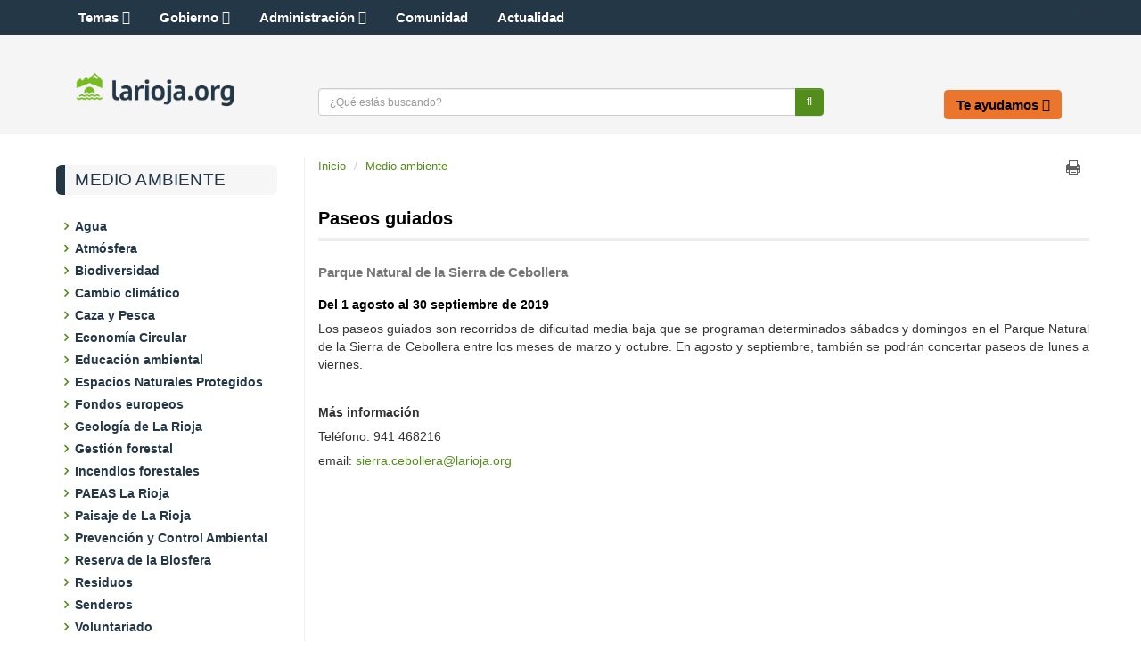

--- FILE ---
content_type: text/html;charset=UTF-8
request_url: https://www.larioja.org/medio-ambiente/es/agenda-ambiental/eventos-medio-ambiente/paseos-guiados-169c0e
body_size: 58293
content:







<!DOCTYPE html>
<html lang="es" dir="ltr">
<head prefix="dcterms: http://purl.org/dc/terms/#">
	<title>Paseos guiados - Medio ambiente - Portal del Gobierno de La Rioja</title>
	<meta http-equiv="Content-Type"      content="text/html; charset=UTF-8"/>
	<meta http-equiv="X-UA-Compatible"   content="IE=Edge"/>
	<meta name="viewport"                content="width=device-width, initial-scale=1.0"/>
	<meta name="keywords"                content="La Rioja,gobierno,Rioja,sede electr&oacute;nica,sede,noticias"/>
	<meta name="description"             content="Del 1 agosto al 30 septiembre de 2019 Los paseos guiados son recorridos de dificultad media baja que se programan determinados sábados y domingos en el Parque Natural de la Sierra de Cebollera entr..."/>
	<meta name="generator"               content="Proxia&#169; Content Manager 9.0"/>
	<meta property="dcterms:identifier"  content="www.larioja.org"/>
	<meta property="dcterms:coverage"    content="La Rioja, Spain; Lat: 42 15 N Long: 2 30 W"/>
	<meta property="dcterms:creator"     content="Gobierno de La Rioja - Direcci&oacute;n General de Tecnolog&iacute;as de la Informaci&oacute;n y la Comunicaci&oacute;n"/>
	<meta property="dcterms:publisher"   content="Gobierno de La Rioja - Direcci&oacute;n General de Tecnolog&iacute;as de la Informaci&oacute;n y la Comunicaci&oacute;n"/>
	<meta property="dcterms:rights"      content="Copyright (c) 2016"/>
	<meta property="dcterms:title"       content="Paseos guiados"/>
	<meta property="dcterms:subject"     content="La Rioja,gobierno,Rioja,sede electr&oacute;nica,sede,noticias"/>
	<meta property="dcterms:description" content="Del 1 agosto al 30 septiembre de 2019 Los paseos guiados son recorridos de dificultad media baja que se programan determinados sábados y domingos en el Parque Natural de la Sierra de Cebollera entr..."/>
	<meta property="dcterms:language"    content="es"/>
		
	<link rel="icon" href="/larioja-client/favicon.ico"/>
	<link rel="shortcut icon" href="/larioja-client/favicon.ico"/>
	
	

	<link rel="stylesheet" type="text/css" href="/larioja-client/css/estilo.css?nc=1489049334000"/>
	<link rel="stylesheet" type="text/css" href="/larioja-client/css/responsive.css?nc=1489049334000"/>

	<!--[if lte IE 7]><link rel="stylesheet" type="text/css" href="/larioja-client/css/ie.css?nc=1489049334000"/><![endif]-->
	<!--[if IE 8]><link rel="stylesheet" type="text/css" href="/larioja-client/css/ie8.css?nc=1489049334000"/><![endif]-->
	<!--[if IE 9]><link rel="stylesheet" type="text/css" href="/larioja-client/css/ie9.css?nc=1489049334000"/><![endif]-->
	<link type="text/css" rel="stylesheet" href="/larioja-client/css/webs/web_medio-ambiente.css?nc=1489049334000" />


	
	<link rel="stylesheet" type="text/css" href="/larioja-client/css-sys/css-system.css" />
	<!-- Scripts generales -->
	<script type="text/javascript">
	<!--
	var _rootWeb = "/larioja-client";
	var _isSSL = (location.href.indexOf("https://") == 0)?true:false;
	var _fullWeb = (_isSSL)?"https://www.larioja.org/larioja-client":"http://www.larioja.org/larioja-client";
	var _userLocale = "es_ES";
	var _userLocaleLang = "es";
	var _userLocaleCountry = "ES";
	var _directionality = "ltr";
	var _currentWeb = "medio-ambiente";
	var _currentDomain = "";
	var _currentTemplate = "/tkContent";
	var _currentUrl = "/medio-ambiente/es/agenda-ambiental/eventos-medio-ambiente/paseos-guiados-169c0e";
	
	var _idmobdev = "0";
	var _userDeviceAlias = "default_";
	var _idContent = '1481742';
	var _noCache = "nc=1489049334000";
	var pathNav = '797.278';

	
	var locationSettings = {
		basePath: '/larioja-client/cm',
		noTownSelected: 'No ha seleccionado ninguna ciudad, aseg&uacute;rese de que es lo que desea.',
		countryField: 'Seleccione el pa&iacute;s',
		stateField: 'Seleccione la provincia',
		townField: 'Escriba la localidad',
		legend: 'Datos de localizaci&oacute;n',
		municipality: '(Municipio)',
		hideCountry: true,
		allowEmptyTown: true,
		bootstrap: false
	};

	
	var searchInputText = "Buscar";
	var seeAllTextTitle = 'Ver m&aacute;s';
	var seeLessTextTitle = 'Ver menos';
	var cookieNoticeTitle = 'Uso de cookies.';
	var cookieNoticeContent = 'Las cookies nos permiten ofrecer nuestros servicios. Al continuar con la navegaci&oacute;n entendemos que se acepta nuestra <a href="{0}">pol&iacute;tica de cookies</a>.';
	var cookieNoticeLink = '/es/servicios/aviso-legal';
	var cookieNoticeClose = 'Cerrar';
	var moreInformation = 'M&aacute;s informaci&oacute;n';
	var nextText = 'Siguiente';
	var prevText = 'Anterior';
	var playText = 'Continuar';
	var pauseText = 'Pausar';
	//-->
	</script>
	<script type="text/javascript" src="/larioja-client/javaScript/proxia.js?nc=1489049334000"></script>

	
	<!--[if lt IE 9]><script type="text/javascript" src="/larioja-client/javaScript/jquery-old.min.js?nc=1489049334000"></script><![endif]-->
	<!--[if gte IE 9]><!--><script type="text/javascript" src="/larioja-client/javaScript/jquery.min.js?nc=1489049334000"></script><!--<![endif]-->
	<script type="text/javascript" src="/larioja-client/javaScript/jquery-migrate.min.js?nc=1489049334000"></script>

	
	<script type="text/javascript" src="/larioja-client/javaScript/calendar/calendar.js?nc=1489049334000"></script>

	
	<script type="text/javascript" src="/larioja-client/javaScript/bootstrap/js/bootstrap.min.js?nc=1489049334000"></script>
	
	<script type="text/javascript">$.fn.bstooltip = $.fn.tooltip.noConflict();</script>
	<script type="text/javascript" src="/larioja-client/javaScript/jquery.easy.slider.js?nc=1489049334000"></script>
	<!--[if gte IE 9]><!--><script type="text/javascript" src="/larioja-client/javaScript/hammer.min.js?nc=1489049334000"></script><!--<![endif]-->

	<!--[if lt IE 9]>
	<script type="text/javascript" src="/larioja-client/javaScript/css3-mediaqueries.js?nc=1489049334000"></script>
	<script type="text/javascript" src="/larioja-client/javaScript/html5shiv.min.js?nc=1489049334000"></script>
	<script type="text/javascript" src="/larioja-client/javaScript/respond.min.js?nc=1489049334000"></script>
	<![endif]-->

	
	
	
	

	

	<script type="text/javascript" src="/larioja-client/javaScript/init.js?nc=1489049334000"></script>
	<script type="text/javascript" src="/larioja-client/javaScript/init_web.js?nc=1489049334000"></script>
	
	<script type="text/javascript" src="/larioja-client/javaScript/webs/web_larioja.js?nc=1489049334000"></script>
	

	<script type="text/javascript" src="/larioja-client/javaScript/webs/web_medio-ambiente.js?nc=1489049334000"></script>



	
    <!--Segumiento Google Analytics -->
<script type="text/javascript" async src="https://www.googletagmanager.com/gtag/js?id=G-R06QRYFZDS"></script>
<script type="text/javascript">
	window.dataLayer = window.dataLayer || [];
	function gtag(){dataLayer.push(arguments);}
	gtag('js', new Date());

	gtag('config', 'G-R06QRYFZDS');
</script>
</head>

<body class="mainBody medio-ambiente contentPage">
	<h1 class="sr-only">Portal del Gobierno de La Rioja</h1>
	<p class="sr-only"><a href="#contentName" title="Saltar navegaci&oacute;n e ir al contenido de la p&aacute;gina" accesskey="5">Saltar al contenido</a></p>
	<div class="print-header"><span></span></div>
	
	<div class="container">
<div class="row"><div class="col-md-12"><div class="row"><div class="cabecera col-md-12"><div class="row"><div class="col-md-12"><div class="row"><div class="cabeceraTop col-md-12"><div class="row"><div class="col-md-4">





<div class="cmMenuBox menuSocial">
	<ul role="menubar">
<li role="menuitem" class="redes-sociales firstElement"><span><a href="https://actualidad.larioja.org/redes-sociales"  title="Enlace a una aplicación externa." ><span class="cmMenuTitle">Redes Sociales</span><span class="cmMenuPopupImage"><img src="/larioja-client/imagenes/popup/popup_external_small.gif" alt="Enlace a una aplicación externa." /></span></a></span></li>
<li role="menuitem"><span><a href="https://twitter.com/lariojaorg"  onclick="javascript:window.open('https://twitter.com/lariojaorg','menuPopUp','toolbar=yes, location=yes, directories=yes, status=yes, menubar=yes, scrollbars=yes, resizable=yes, width=800, height=600'); return false;"  onkeypress="return keyPress(event);"  title="Este enlace se abrir&aacute; en una ventana nueva." ><img src="/es/menus/161-twitter.png" class="cmMenuImage" alt="" /><span class="cmMenuTitle">Twitter</span><span class="cmMenuPopupImage"><img src="/larioja-client/imagenes/popup/popup_small.gif" alt="Este enlace se abrir&aacute; en una ventana nueva." /></span></a></span></li>
<li role="menuitem"><span><a href="https://www.facebook.com/lariojaorg"  onclick="javascript:window.open('https://www.facebook.com/lariojaorg','menuPopUp','toolbar=yes, location=yes, directories=yes, status=yes, menubar=yes, scrollbars=yes, resizable=yes, width=800, height=600'); return false;"  onkeypress="return keyPress(event);"  title="Este enlace se abrir&aacute; en una ventana nueva." ><img src="/es/menus/162-facebook.png" class="cmMenuImage" alt="" /><span class="cmMenuTitle">Facebook</span><span class="cmMenuPopupImage"><img src="/larioja-client/imagenes/popup/popup_small.gif" alt="Este enlace se abrir&aacute; en una ventana nueva." /></span></a></span></li>
<li role="menuitem"><span><a href="https://www.youtube.com/user/GobiernoDeLaRioja"  onclick="javascript:window.open('https://www.youtube.com/user/GobiernoDeLaRioja','menuPopUp','toolbar=yes, location=yes, directories=yes, status=yes, menubar=yes, scrollbars=yes, resizable=yes, width=800, height=600'); return false;"  onkeypress="return keyPress(event);"  title="Este enlace se abrir&aacute; en una ventana nueva." ><img src="/es/menus/163-logo_hh.png" class="cmMenuImage" alt="" /><span class="cmMenuTitle">Youtube</span><span class="cmMenuPopupImage"><img src="/larioja-client/imagenes/popup/popup_small.gif" alt="Este enlace se abrir&aacute; en una ventana nueva." /></span></a></span></li>
<li role="menuitem"><span><a href="https://www.instagram.com/lariojaorg/"  onclick="javascript:window.open('https://www.instagram.com/lariojaorg/','menuPopUp','toolbar=yes, location=yes, directories=yes, status=yes, menubar=yes, scrollbars=yes, resizable=yes, width=800, height=600'); return false;"  onkeypress="return keyPress(event);"  title="Este enlace se abrir&aacute; en una ventana nueva." ><img src="/es/menus/806662-instagram.png" class="cmMenuImage" alt="" /><span class="cmMenuTitle">Instagram</span><span class="cmMenuPopupImage"><img src="/larioja-client/imagenes/popup/popup_small.gif" alt="Este enlace se abrir&aacute; en una ventana nueva." /></span></a></span></li>
<li role="menuitem"><span><img src="/es/menus/164-rss.png" class="cmMenuImage" alt="" /><span class="cmMenuTitle">RSS</span></span></li>
<li role="menuitem" class="accesible"><span><a href="http://www--larioja--org.insuit.net"  title="Enlace a una aplicación externa." ><img src="/es/menus/166-inclusite.png" class="cmMenuImage" alt="" /><span class="cmMenuTitle">Modo accesible</span><span class="cmMenuPopupImage"><img src="/larioja-client/imagenes/popup/popup_external_small.gif" alt="Enlace a una aplicación externa." /></span></a></span></li>
<li role="menuitem" class="lastElement"><span><a href="https://actualidad.larioja.org/servicios/aplicaciones-moviles"  title="Enlace a una aplicación externa." ><img src="/es/menus/167-boton_portada_app.png" class="cmMenuImage" alt="" /><span class="cmMenuTitle">Aplicaciones móviles</span><span class="cmMenuPopupImage"><img src="/larioja-client/imagenes/popup/popup_external_small.gif" alt="Enlace a una aplicación externa." /></span></a></span></li>
</ul>

</div></div><div class="col-md-8">





<div class="cmMenuBox menuSuperior">
	<ul role="menubar">
<li role="menuitem" class="firstElement"><span><a href="/larioja-client/cm?locale=es_ES" ><span class="cmMenuTitle">Inicio</span></a></span></li>
<li role="menuitem"><span><span class="cmMenuTitle">Fecha y Hora Sede</span></span></li>
<li role="menuitem"><span><a href="/es/contactar" ><span class="cmMenuTitle">Contactar</span></a></span></li>
<li role="menuitem"><span><span class="cmMenuTitle">Suscripciones</span></span></li>
<li role="menuitem"><span><a href="/empleados/es?locale=es_ES" ><span class="cmMenuTitle">Empleados</span></a></span></li>
<li role="menuitem" class="ico-externo-oculto"><span><a href="https://web.larioja.org/bor-portada"  title="Enlace a una aplicación externa." ><span class="cmMenuTitle">BOR</span><span class="cmMenuPopupImage"><img src="/larioja-client/imagenes/popup/popup_external_small.gif" alt="Enlace a una aplicación externa." /></span></a></span></li>
<li role="menuitem"><span><a href="/larioja-client/cm/tkAccessIntranet?locale=es_ES" ><span class="cmMenuTitle">Acceso restringido</span></a></span></li>
<li role="menuitem" class="lastElement"><span><a href="/direcciones-utiles/es?locale=es_ES" ><span class="cmMenuTitle">Direcciones útiles</span></a></span></li>
</ul>

</div></div></div></div></div></div></div><div class="row"><div class="col-md-12"><div class="row"><div class="cabeceraBottom col-md-12"><div class="row"><div class="col-md-12">





<div class="bannerCabecera">
	<div id="cmBanner400298286" class="cmBannersRelativePosition random"></div><script type="text/javascript">
<!--
var arrayBanner400298286 = new Array();
arrayBanner400298286[0] = "<a href=\"http://www.larioja.org\" class=\"cmContentLink\" title=\"mam rocio. Este enlace se abrir&aacute; en una ventana nueva.\" target=\"_blank\"><img src=\"/es/banners/483429-cabecera_ma_01.jpg\" class=\"bannerNormalImage\" width=\"917\" height=\"106\" alt=\"mam rocio. Este enlace se abrir&aacute; en una ventana nueva.\" /></a>";
arrayBanner400298286[1] = "<a href=\"http://www.larioja.org/\" class=\"cmContentLink\" title=\"campo de flores. Este enlace se abrir&aacute; en una ventana nueva.\" target=\"_blank\"><img src=\"/es/banners/9195-banner_flores.jpg\" class=\"bannerNormalImage\" width=\"917\" height=\"106\" alt=\"campo de flores. Este enlace se abrir&aacute; en una ventana nueva.\" /></a>";
arrayBanner400298286[2] = "<a href=\"/larioja-client/cm\" class=\"cmContentLink\" title=\"Centro Interpretacion Sierra Cebollera\"><img src=\"/es/banners/483430-ma_cebolleracentrotrash_ok.jpg\" class=\"bannerNormalImage\" width=\"930\" height=\"106\" alt=\"Centro Interpretacion Sierra Cebollera\" /></a>";
arrayBanner400298286[3] = "<a href=\"/larioja-client/cm\" class=\"cmContentLink\" title=\"Senderismo en la Sierra Cebollera\"><img src=\"/es/banners/483431-ma_senderismo_ok.jpg\" class=\"bannerNormalImage\" width=\"930\" height=\"106\" alt=\"Senderismo en la Sierra Cebollera\" /></a>";
arrayBanner400298286[4] = "<a href=\"/larioja-client/cm\" class=\"cmContentLink\" title=\"Paisaje fluvial de los Sotos de Alfaro\"><img src=\"/es/banners/483432-ma_sotosalfaro_ok.jpg\" class=\"bannerNormalImage\" width=\"930\" height=\"106\" alt=\"Paisaje fluvial de los Sotos de Alfaro\" /></a>";
arrayBanner400298286[5] = "<a href=\"/empleados/es/accion-social\" class=\"cmContentLink cmContentImageLink\"><img src=\"/es/banners/245520-banner_8.jpg\" class=\"bannerNormalImage\" width=\"965\" height=\"107\" alt=\"Mano sosteniendo un girasol\" /></a>";
arrayBanner400298286[6] = "<a href=\"/medio-ambiente/es/senderos\" class=\"cmContentLink cmContentImageLink\"><img src=\"/es/banners/483433-banner_senderoslarioja.jpg\" class=\"bannerNormalImage\" width=\"965\" height=\"107\" alt=\"banner_senderoslarioja\" /></a>";
arrayBanner400298286[7] = "<a href=\"/medio-ambiente/es/caza-pesca/pesca-rioja\" class=\"cmContentLink cmContentImageLink\"><img src=\"/es/banners/483434-pescarenlarioja.jpg\" class=\"bannerNormalImage\" width=\"964\" height=\"107\" alt=\"pescarenlarioja\" /></a>";
arrayBanner400298286[8] = "<a href=\"/medio-ambiente/es/reserva-biosfera\" class=\"cmContentLink cmContentImageLink\"><img src=\"/es/banners/483435-bosque_otono.jpg\" class=\"bannerNormalImage\" width=\"965\" height=\"107\" alt=\"bosque_otono\" /></a>";
arrayBanner400298286[9] = "<a href=\"/medio-ambiente/es/reserva-biosfera\" class=\"cmContentLink cmContentImageLink\"><img src=\"/es/banners/483436-canon_leza.jpg\" class=\"bannerNormalImage\" width=\"965\" height=\"107\" alt=\"canon_leza\" /></a>";
arrayBanner400298286[10] = "<a href=\"/medio-ambiente/es/reserva-biosfera\" class=\"cmContentLink cmContentImageLink\"><img src=\"/es/banners/483437-canonleza3.jpg\" class=\"bannerNormalImage\" width=\"965\" height=\"107\" alt=\"canonleza3\" /></a>";
arrayBanner400298286[11] = "<a href=\"/medio-ambiente/es/reserva-biosfera\" class=\"cmContentLink cmContentImageLink\"><img src=\"/es/banners/483438-carrascal2.jpg\" class=\"bannerNormalImage\" width=\"965\" height=\"107\" alt=\"carrascal2\" /></a>";
arrayBanner400298286[12] = "<a href=\"/medio-ambiente/es/reserva-biosfera\" class=\"cmContentLink cmContentImageLink\"><img src=\"/es/banners/483439-carrascal.jpg\" class=\"bannerNormalImage\" width=\"965\" height=\"107\" alt=\"carrascal\" /></a>";
arrayBanner400298286[13] = "<a href=\"/medio-ambiente/es/reserva-biosfera\" class=\"cmContentLink cmContentImageLink\"><img src=\"/es/banners/483440-carrascal_villarroya.jpg\" class=\"bannerNormalImage\" width=\"965\" height=\"107\" alt=\"carrascal_villarroya\" /></a>";
arrayBanner400298286[14] = "<a href=\"/medio-ambiente/es/reserva-biosfera\" class=\"cmContentLink cmContentImageLink\"><img src=\"/es/banners/483441-reserva_biosfera.jpg\" class=\"bannerNormalImage\" width=\"965\" height=\"107\" alt=\"reserva_biosfera\" /></a>";
arrayBanner400298286[15] = "<a href=\"/medio-ambiente/es/reserva-biosfera\" class=\"cmContentLink cmContentImageLink\"><img src=\"/es/banners/483442-hayedo.jpg\" class=\"bannerNormalImage\" width=\"965\" height=\"107\" alt=\"hayedo\" /></a>";
arrayBanner400298286[16] = "<a href=\"/medio-ambiente/es/reserva-biosfera\" class=\"cmContentLink cmContentImageLink\"><img src=\"/es/banners/483443-rio.jpg\" class=\"bannerNormalImage\" width=\"965\" height=\"107\" alt=\"rio\" /></a>";
arrayBanner400298286[17] = "<a href=\"/medio-ambiente/es/reserva-biosfera\" class=\"cmContentLink cmContentImageLink\"><img src=\"/es/banners/483444-santa_marina.jpg\" class=\"bannerNormalImage\" width=\"965\" height=\"107\" alt=\"santa_marina\" /></a>";
arrayBanner400298286[18] = "<a href=\"/medio-ambiente/es/reserva-biosfera\" class=\"cmContentLink cmContentImageLink\"><img src=\"/es/banners/483445-trufa2.jpg\" class=\"bannerNormalImage\" width=\"965\" height=\"107\" alt=\"trufa2\" /></a>";
arrayBanner400298286[19] = "<a href=\"/medio-ambiente/es/reserva-biosfera\" class=\"cmContentLink cmContentImageLink\"><img src=\"/es/banners/483446-trufa3.jpg\" class=\"bannerNormalImage\" width=\"965\" height=\"107\" alt=\"trufa3\" /></a>";
arrayBanner400298286[20] = "<a href=\"/medio-ambiente/es/reserva-biosfera\" class=\"cmContentLink cmContentImageLink\"><img src=\"/es/banners/483447-trufa.jpg\" class=\"bannerNormalImage\" width=\"965\" height=\"107\" alt=\"trufa\" /></a>";
arrayBanner400298286[21] = "<a href=\"/medio-ambiente/es/anuncios-convocatorias/concurso-fotografico/viii-concurso-fotografia-medio-ambiente-rioja-2015\" class=\"cmContentLink cmContentImageLink\"><img src=\"/es/banners/625565-primerpremioviiiconcurso.jpg\" class=\"bannerNormalImage\" width=\"965\" height=\"107\" alt=\"Fotografía ganadora del VIII concurso de fotografía de La Rioja\" /></a>";
arrayBanner400298286[22] = "<a href=\"/medio-ambiente/es/anuncios-convocatorias/concurso-fotografico/viii-concurso-fotografia-medio-ambiente-rioja-2015\" class=\"cmContentLink cmContentImageLink\"><img src=\"/es/banners/625325-segundopremioviiiconcurso.jpg\" class=\"bannerNormalImage\" width=\"965\" height=\"107\" alt=\"Segundo premio del VIII concurso fotografico de La Rioja\" /></a>";
arrayBanner400298286[23] = "<a href=\"/medio-ambiente/es/anuncios-convocatorias/concurso-fotografico/viii-concurso-fotografia-medio-ambiente-rioja-2015\" class=\"cmContentLink cmContentImageLink\"><img src=\"/es/banners/625324-tercerpremioviiiconcurso.jpg\" class=\"bannerNormalImage\" width=\"965\" height=\"107\" alt=\"Tercer premio del VIII concurso fotografico de La Rioja\" /></a>";
arrayBanner400298286[24] = "<a href=\"/medio-ambiente/es/anuncios-convocatorias/concurso-fotografico/viii-concurso-fotografia-medio-ambiente-rioja-2015\" class=\"cmContentLink cmContentImageLink\"><img src=\"/es/banners/625566-residentepremioviiiconcurso.jpg\" class=\"bannerNormalImage\" width=\"965\" height=\"107\" alt=\"Premio Residente en La Rioja del VIII concurso fotográfico de La Rioja\" /></a>";
document.getElementById('cmBanner400298286').innerHTML = arrayBanner400298286[Math.floor(Math.random()*arrayBanner400298286.length)];
//-->
</script>
<noscript>
<div class="cmBannersRelativePosition random"><a href="http://www.larioja.org" class="cmContentLink" title="mam rocio. Este enlace se abrir&aacute; en una ventana nueva." target="_blank"><img src="/es/banners/483429-cabecera_ma_01.jpg" class="bannerNormalImage" width="917" height="106" alt="mam rocio. Este enlace se abrir&aacute; en una ventana nueva." /></a></div>
</noscript>
</div>
</div></div><div class="row"><div class="col-md-12">





<div class="bannerLogo">
	<div class="cmBannersRelativePosition standalone"><a href="/larioja-client/cm" class="cmContentLink" title="Ir a la página principal"><img src="/es/banners/185-logotipo-web.png" class="bannerNormalImage" width="1000" height="222" alt="Ir a la página principal" /></a></div>
</div>
</div></div><div class="row"><div class="col-md-12"><div class="row"><div class="col-md-8">





<div class="simpleSearcherBox simpleSearcher">
	<div class="simpleSearcherBoxInner clearfix">
	<script type="text/javascript">
<!--
   function checkPattern(elm) {
       if (elm.value.length==0){
           window.alert("Debe introducir algún criterio de búsqueda");
           return false;
       }
   }
//-->
</script>
<form id="simpleSearcher" action="/medio-ambiente/es/buscar" method="get" onsubmit="return checkPattern(this.simpleSearchPattern);">
<input type="hidden" name="formName" value="simpleSearchForm"/>
<div class="cmSimpleSearchContainer">
<input type="hidden" name="formName" value="simpleSearchForm"/>
   <input type="hidden"  name="lookForType" id="lookForTypess" value="0" />
   <input type="hidden" name="advancedSearch" id="advancedSearchss" value="true" />
   <input type="hidden" name="sortIndex" id="sortIndexss" value="0" />
       <div class="cmSimpleSearchLabelContainer">
           <label for="simpleSearchPattern" class="cmSearchLabel">Buscar</label>
       </div>
       <div class="cmSimpleSearchInputContainer">
           <input type="text" id="simpleSearchPattern" name="simpleSearchPattern" maxlength="70" accesskey="4" class="simpleSearchInput" />
       </div>
       <div  class="cmSimpleSearchButtonContainer">
           <input type="submit" value="Buscar" class="cmSearchButton" />
       </div>
</div>
</form>

	<a href="/medio-ambiente/es/buscar" class="cmAdvancedSearchLink">B&uacute;squeda avanzada</a>
	</div>
</div>
</div><div class="col-md-4">





<div class="cmMenuBox menuCabecera">
	<ul role="menubar">
<li role="menuitem" class="firstElement"><span><a href="/comunidad/es?locale=es_ES" ><span class="cmMenuTitle">La Comunidad</span></a></span></li>
<li role="menuitem"><span><a href="/larioja-client/cm/presidente?locale=es_ES" ><span class="cmMenuTitle">El Presidente</span></a></span></li>
<li role="menuitem"><span><a href="https://web.larioja.org/estructura-sector-publico"  title="Enlace a una aplicación externa." ><span class="cmMenuTitle">El Gobierno</span><span class="cmMenuPopupImage"><img src="/larioja-client/imagenes/popup/popup_external_small.gif" alt="Enlace a una aplicación externa." /></span></a></span></li>
<li role="menuitem" class="lastElement"><span><a href="/oficina-electronica/es?locale=es_ES" ><span class="cmMenuTitle">Oficina electrónica</span></a></span></li>
</ul>

</div></div></div></div></div></div></div></div></div><div class="row"><div class="col-md-12">






<div id="authExternalOptions" class="authExternalOptions hideLogin hideUserData hideUserPwd clearfix">
	<noscript>
		<iframe title="Proxia iframe" src="/larioja-client/cm/medio-ambiente/DVCmAuthentication.1.2.tkContent.1481742/tkAuthenticationName">Su navegador no soporta marcos o frames, o la configuración actual de su navegador no permite mostrarlos.</iframe>
	</noscript>
</div>
</div></div></div></div></div></div><div class="row"><div class="col-md-12"><div class="row"><div class="lateral-izda col-md-4"><div class="row"><div class="col-md-12">






<div class="abstractContent lateral-caja">
	<div class="contentHeader clearfix">
		<div class="contentHeader2 clearfix">
			<h2 class="title">
				
				
					<a href="/medio-ambiente">Medio ambiente</a>
				
			</h2>
		</div>
	</div>

	<div class="contentData">
		<div class="contentData2">
			<ul class="cmWebMapLevel1">
<li class="cmWebMapLevel1 cmElementPosition_1 cmOddElement node_794259_medio-ambiente"><div class="cmWebMapLevel1Header"><a href="/medio-ambiente/es/agua" class="cmWebMapLevel1 cmElementPosition_1 cmOddElement node_794259_medio-ambiente">Agua</a></div><ul class="cmWebMapLevel2">
<li class="cmWebMapLevel2 node_1481529_medio-ambiente"><div class="cmWebMapLevel2Header"><a href="/medio-ambiente/es/agua/abastecimiento" class="cmWebMapLevel2 node_1481529_medio-ambiente">Abastecimiento</a></div></li>
<li class="cmWebMapLevel2 node_1481507_medio-ambiente"><div class="cmWebMapLevel2Header"><a href="/medio-ambiente/es/agua/depuracion-saneamiento" class="cmWebMapLevel2 node_1481507_medio-ambiente">Depuración y Saneamiento</a></div></li>
<li class="cmWebMapLevel2 node_794266_medio-ambiente"><div class="cmWebMapLevel2Header"><a href="/medio-ambiente/es/agua/calidad-agua" class="cmWebMapLevel2 node_794266_medio-ambiente">Calidad del agua</a></div></li>
<li class="cmWebMapLevel2 node_1481519_medio-ambiente"><div class="cmWebMapLevel2Header"><a href="/medio-ambiente/es/agua/participacion" class="cmWebMapLevel2 node_1481519_medio-ambiente">Participación</a></div></li>
<li class="cmWebMapLevel2 node_1481538_medio-ambiente"><div class="cmWebMapLevel2Header"><a href="/medio-ambiente/es/agua/obras-hidraulicas" class="cmWebMapLevel2 node_1481538_medio-ambiente">Obras hidráulicas</a></div></li>
<li class="cmWebMapLevel2 node_1662786_medio-ambiente"><div class="cmWebMapLevel2Header"><a href="/medio-ambiente/es/agua/estrategia-ebro-resilience" class="cmWebMapLevel2 node_1662786_medio-ambiente">Estrategia EBRO RESILIENCE</a></div></li>
</ul>
</li>
<li class="cmWebMapLevel1 cmElementPosition_2 cmEvenElement node_794403_medio-ambiente"><div class="cmWebMapLevel1Header"><a href="/medio-ambiente/es/atmosfera" class="cmWebMapLevel1 cmElementPosition_2 cmEvenElement node_794403_medio-ambiente">Atmósfera</a></div><ul class="cmWebMapLevel2">
<li class="cmWebMapLevel2 node_794614_medio-ambiente"><div class="cmWebMapLevel2Header"><a href="/medio-ambiente/es/atmosfera/emisiones-atmosfera" class="cmWebMapLevel2 node_794614_medio-ambiente">Emisiones a la atmósfera</a></div></li>
<li class="cmWebMapLevel2 node_794405_medio-ambiente"><div class="cmWebMapLevel2Header"><a href="/medio-ambiente/es/atmosfera/calidad-aire" class="cmWebMapLevel2 node_794405_medio-ambiente">Calidad del aire</a></div></li>
<li class="cmWebMapLevel2 node_794656_medio-ambiente"><div class="cmWebMapLevel2Header"><a href="/medio-ambiente/es/atmosfera/tramites-impresos" class="cmWebMapLevel2 node_794656_medio-ambiente">Trámites e impresos</a></div></li>
<li class="cmWebMapLevel2 node_1681626_medio-ambiente"><div class="cmWebMapLevel2Header"><a href="/medio-ambiente/es/atmosfera/carpeta-ambiental-empresa" class="cmWebMapLevel2 node_1681626_medio-ambiente" title="Enlace a una aplicación externa." >Carpeta ambiental de mi empresa<img src="/larioja-client/imagenes/popup/popup_external_small.gif" alt="Enlace a una aplicación externa." class="cmPopupIcon"/></a></div></li>
<li class="cmWebMapLevel2 node_1681651_medio-ambiente"><div class="cmWebMapLevel2Header"><a href="/medio-ambiente/es/atmosfera/acceda-expediente-calidad-ambiental" class="cmWebMapLevel2 node_1681651_medio-ambiente" title="Enlace a una aplicación externa." >Acceda a su expediente de Calidad Ambiental<img src="/larioja-client/imagenes/popup/popup_external_small.gif" alt="Enlace a una aplicación externa." class="cmPopupIcon"/></a></div></li>
</ul>
</li>
<li class="cmWebMapLevel1 cmElementPosition_3 cmOddElement node_794662_medio-ambiente"><div class="cmWebMapLevel1Header"><a href="/medio-ambiente/es/biodiversidad" class="cmWebMapLevel1 cmElementPosition_3 cmOddElement node_794662_medio-ambiente">Biodiversidad</a></div><ul class="cmWebMapLevel2">
<li class="cmWebMapLevel2 node_794664_medio-ambiente"><div class="cmWebMapLevel2Header"><a href="/medio-ambiente/es/biodiversidad/arboles-singulares-rioja" class="cmWebMapLevel2 node_794664_medio-ambiente">Árboles singulares de La Rioja</a></div></li>
<li class="cmWebMapLevel2 node_794732_medio-ambiente"><div class="cmWebMapLevel2Header"><a href="/medio-ambiente/es/biodiversidad/catalogos-especies-amenazadas" class="cmWebMapLevel2 node_794732_medio-ambiente">Catálogos de Especies Amenazadas</a></div></li>
<li class="cmWebMapLevel2 node_794734_medio-ambiente"><div class="cmWebMapLevel2Header"><a href="/medio-ambiente/es/biodiversidad/flora-amenazada" class="cmWebMapLevel2 node_794734_medio-ambiente">Flora amenazada</a></div></li>
<li class="cmWebMapLevel2 node_794762_medio-ambiente"><div class="cmWebMapLevel2Header"><a href="/medio-ambiente/es/biodiversidad/centro-recuperacion-fauna-silvestre-fombera" class="cmWebMapLevel2 node_794762_medio-ambiente">Centro de Recuperación de Fauna Silvestre "La Fombera"</a></div></li>
<li class="cmWebMapLevel2 node_1600734_medio-ambiente"><div class="cmWebMapLevel2Header"><a href="/medio-ambiente/es/biodiversidad/coexistencia-ganaderia-extensiva-gestion-lobo-rioja" class="cmWebMapLevel2 node_1600734_medio-ambiente"><span title="Coexistencia ganadería extensiva y gestión del lobo en La Rioja">Coexistencia ganadería extensiva y gestión del lobo en La...</span></a></div></li>
<li class="cmWebMapLevel2 node_1369428_medio-ambiente"><div class="cmWebMapLevel2Header"><a href="/medio-ambiente/es/biodiversidad/fauna-amenazada" class="cmWebMapLevel2 node_1369428_medio-ambiente">Fauna amenazada</a></div></li>
<li class="cmWebMapLevel2 node_794928_medio-ambiente"><div class="cmWebMapLevel2Header"><a href="/medio-ambiente/es/biodiversidad/especies-exotico-invasoras" class="cmWebMapLevel2 node_794928_medio-ambiente">Especies exótico invasoras</a></div></li>
<li class="cmWebMapLevel2 node_794998_medio-ambiente"><div class="cmWebMapLevel2Header"><a href="/medio-ambiente/es/biodiversidad/lista-patron-especies" class="cmWebMapLevel2 node_794998_medio-ambiente">Lista patrón de especies</a></div></li>
</ul>
</li>
<li class="cmWebMapLevel1 cmElementPosition_4 cmEvenElement node_1636715_medio-ambiente"><div class="cmWebMapLevel1Header"><a href="/medio-ambiente/es/cambio-climatico" class="cmWebMapLevel1 cmElementPosition_4 cmEvenElement node_1636715_medio-ambiente">Cambio climático</a></div><ul class="cmWebMapLevel2">
<li class="cmWebMapLevel2 node_1723319_medio-ambiente"><div class="cmWebMapLevel2Header"><a href="/medio-ambiente/es/cambio-climatico/adaptacion-cambio-climatico" class="cmWebMapLevel2 node_1723319_medio-ambiente">Adaptación al cambio climático</a></div></li>
<li class="cmWebMapLevel2 node_1723325_medio-ambiente"><div class="cmWebMapLevel2Header"><a href="/medio-ambiente/es/cambio-climatico/mitigacion-cambio-climatico" class="cmWebMapLevel2 node_1723325_medio-ambiente">Mitigación del cambio climático</a></div></li>
<li class="cmWebMapLevel2 node_1723327_medio-ambiente"><div class="cmWebMapLevel2Header"><a href="/medio-ambiente/es/cambio-climatico/tramites-impresos" class="cmWebMapLevel2 node_1723327_medio-ambiente">Trámites e impresos</a></div></li>
</ul>
</li>
<li class="cmWebMapLevel1 cmElementPosition_5 cmOddElement node_795046_medio-ambiente"><div class="cmWebMapLevel1Header"><a href="/medio-ambiente/es/caza-pesca" class="cmWebMapLevel1 cmElementPosition_5 cmOddElement node_795046_medio-ambiente">Caza y Pesca</a></div><ul class="cmWebMapLevel2">
<li class="cmWebMapLevel2 node_795048_medio-ambiente"><div class="cmWebMapLevel2Header"><a href="/medio-ambiente/es/caza-pesca/caza-rioja" class="cmWebMapLevel2 node_795048_medio-ambiente">La caza en La Rioja</a></div></li>
<li class="cmWebMapLevel2 node_795127_medio-ambiente"><div class="cmWebMapLevel2Header"><a href="/medio-ambiente/es/caza-pesca/pesca-rioja" class="cmWebMapLevel2 node_795127_medio-ambiente">La pesca en La Rioja</a></div></li>
</ul>
</li>
<li class="cmWebMapLevel1 cmElementPosition_6 cmEvenElement node_1617107_medio-ambiente"><div class="cmWebMapLevel1Header"><a href="/medio-ambiente/es/economia-circular" class="cmWebMapLevel1 cmElementPosition_6 cmEvenElement node_1617107_medio-ambiente">Economía Circular</a></div></li>
<li class="cmWebMapLevel1 cmElementPosition_7 cmOddElement node_796742_medio-ambiente"><div class="cmWebMapLevel1Header"><a href="/medio-ambiente/es/educacion-ambiental" class="cmWebMapLevel1 cmElementPosition_7 cmOddElement node_796742_medio-ambiente">Educación ambiental</a></div><ul class="cmWebMapLevel2">
<li class="cmWebMapLevel2 node_796748_medio-ambiente"><div class="cmWebMapLevel2Header"><a href="/medio-ambiente/es/educacion-ambiental/programa-educacion-ambiental-comunidad-educativa" class="cmWebMapLevel2 node_796748_medio-ambiente">Programa de Educación Ambiental para comunidad educativa</a></div></li>
<li class="cmWebMapLevel2 node_1711521_medio-ambiente"><div class="cmWebMapLevel2Header"><a href="/medio-ambiente/es/educacion-ambiental/pasea-rioja" class="cmWebMapLevel2 node_1711521_medio-ambiente" title="Enlace a una aplicación externa." >Pasea La Rioja<img src="/larioja-client/imagenes/popup/popup_external_small.gif" alt="Enlace a una aplicación externa." class="cmPopupIcon"/></a></div></li>
<li class="cmWebMapLevel2 node_1611510_medio-ambiente"><div class="cmWebMapLevel2Header"><a href="/medio-ambiente/es/educacion-ambiental/descarboniza-rioja" class="cmWebMapLevel2 node_1611510_medio-ambiente">Descarboniza La Rioja</a></div></li>
<li class="cmWebMapLevel2 node_1679643_medio-ambiente"><div class="cmWebMapLevel2Header"><a href="/medio-ambiente/es/educacion-ambiental/blog-centros-educativos-sostenibles" class="cmWebMapLevel2 node_1679643_medio-ambiente" title="Enlace a una aplicación externa." >Blog Centros Educativos Sostenibles<img src="/larioja-client/imagenes/popup/popup_external_small.gif" alt="Enlace a una aplicación externa." class="cmPopupIcon"/></a></div></li>
<li class="cmWebMapLevel2 node_1679685_medio-ambiente"><div class="cmWebMapLevel2Header"><a href="/medio-ambiente/es/educacion-ambiental/blog-huertos-escolares-participativos" class="cmWebMapLevel2 node_1679685_medio-ambiente" title="Enlace a una aplicación externa." >Blog Huertos Escolares Participativos<img src="/larioja-client/imagenes/popup/popup_external_small.gif" alt="Enlace a una aplicación externa." class="cmPopupIcon"/></a></div></li>
<li class="cmWebMapLevel2 node_797194_medio-ambiente"><div class="cmWebMapLevel2Header"><a href="/medio-ambiente/es/educacion-ambiental/jugar-aprender" class="cmWebMapLevel2 node_797194_medio-ambiente">Jugar y aprender</a></div></li>
</ul>
</li>
<li class="cmWebMapLevel1 cmElementPosition_8 cmEvenElement node_795431_medio-ambiente"><div class="cmWebMapLevel1Header"><a href="/medio-ambiente/es/espacios-naturales-protegidos" class="cmWebMapLevel1 cmElementPosition_8 cmEvenElement node_795431_medio-ambiente">Espacios Naturales Protegidos</a></div><ul class="cmWebMapLevel2">
<li class="cmWebMapLevel2 node_795433_medio-ambiente"><div class="cmWebMapLevel2Header"><a href="/medio-ambiente/es/espacios-naturales-protegidos/reserva-natural-sotos-alfaro" class="cmWebMapLevel2 node_795433_medio-ambiente">Reserva Natural de los Sotos de Alfaro</a></div></li>
<li class="cmWebMapLevel2 node_795517_medio-ambiente"><div class="cmWebMapLevel2Header"><a href="/medio-ambiente/es/espacios-naturales-protegidos/parque-natural-sierra-cebollera" class="cmWebMapLevel2 node_795517_medio-ambiente">Parque Natural de Sierra Cebollera</a></div></li>
<li class="cmWebMapLevel2 node_795715_medio-ambiente"><div class="cmWebMapLevel2Header"><a href="/medio-ambiente/es/espacios-naturales-protegidos/lagunas-urbion" class="cmWebMapLevel2 node_795715_medio-ambiente">Lagunas de Urbión</a></div></li>
<li class="cmWebMapLevel2 node_795757_medio-ambiente"><div class="cmWebMapLevel2Header"><a href="/medio-ambiente/es/espacios-naturales-protegidos/area-natural-singular-laguna-hervias" class="cmWebMapLevel2 node_795757_medio-ambiente">Área Natural Singular la laguna de Hervías</a></div></li>
<li class="cmWebMapLevel2 node_795775_medio-ambiente"><div class="cmWebMapLevel2Header"><a href="/medio-ambiente/es/espacios-naturales-protegidos/red-natura-2000" class="cmWebMapLevel2 node_795775_medio-ambiente">Red Natura 2000</a></div></li>
<li class="cmWebMapLevel2 node_795795_medio-ambiente"><div class="cmWebMapLevel2Header"><a href="/medio-ambiente/es/espacios-naturales-protegidos/zonas-humedas-rioja" class="cmWebMapLevel2 node_795795_medio-ambiente">Zonas Húmedas de La Rioja</a></div></li>
</ul>
</li>
<li class="cmWebMapLevel1 cmElementPosition_9 cmOddElement node_795966_medio-ambiente"><div class="cmWebMapLevel1Header"><a href="/medio-ambiente/es/fondos-europeos" class="cmWebMapLevel1 cmElementPosition_9 cmOddElement node_795966_medio-ambiente">Fondos europeos</a></div></li>
<li class="cmWebMapLevel1 cmElementPosition_10 cmEvenElement node_1609534_medio-ambiente"><div class="cmWebMapLevel1Header"><a href="/medio-ambiente/es/geologia-rioja" class="cmWebMapLevel1 cmElementPosition_10 cmEvenElement node_1609534_medio-ambiente">Geología de La Rioja</a></div><ul class="cmWebMapLevel2">
<li class="cmWebMapLevel2 node_1610206_medio-ambiente"><div class="cmWebMapLevel2Header"><a href="/medio-ambiente/es/geologia-rioja/lugares-interes-geologico-rioja" class="cmWebMapLevel2 node_1610206_medio-ambiente">Lugares de Interés Geológico de La Rioja</a></div></li>
</ul>
</li>
<li class="cmWebMapLevel1 cmElementPosition_11 cmOddElement node_795865_medio-ambiente"><div class="cmWebMapLevel1Header"><a href="/medio-ambiente/es/gestion-forestal" class="cmWebMapLevel1 cmElementPosition_11 cmOddElement node_795865_medio-ambiente">Gestión forestal</a></div><ul class="cmWebMapLevel2">
<li class="cmWebMapLevel2 node_1721738_medio-ambiente"><div class="cmWebMapLevel2Header"><a href="/medio-ambiente/es/gestion-forestal/aula-selvicultura-naturaleza" class="cmWebMapLevel2 node_1721738_medio-ambiente">Aula de selvicultura en la naturaleza</a></div></li>
<li class="cmWebMapLevel2 node_796013_medio-ambiente"><div class="cmWebMapLevel2Header"><a href="/medio-ambiente/es/gestion-forestal/aprovechamiento-setas" class="cmWebMapLevel2 node_796013_medio-ambiente">Aprovechamiento de setas</a></div></li>
<li class="cmWebMapLevel2 node_795875_medio-ambiente"><div class="cmWebMapLevel2Header"><a href="/medio-ambiente/es/gestion-forestal/catalogo-montes" class="cmWebMapLevel2 node_795875_medio-ambiente">Catálogo de Montes</a></div></li>
<li class="cmWebMapLevel2 node_795883_medio-ambiente"><div class="cmWebMapLevel2Header"><a href="/medio-ambiente/es/gestion-forestal/certificacion-forestal" class="cmWebMapLevel2 node_795883_medio-ambiente">Certificación forestal</a></div></li>
<li class="cmWebMapLevel2 node_796016_medio-ambiente"><div class="cmWebMapLevel2Header"><a href="/medio-ambiente/es/gestion-forestal/inventarios-forestales-nacionales" class="cmWebMapLevel2 node_796016_medio-ambiente">Inventarios forestales nacionales</a></div></li>
<li class="cmWebMapLevel2 node_795961_medio-ambiente"><div class="cmWebMapLevel2Header"><a href="/medio-ambiente/es/gestion-forestal/montes-cambio-climatico" class="cmWebMapLevel2 node_795961_medio-ambiente">Montes y el cambio climático</a></div></li>
<li class="cmWebMapLevel2 node_795867_medio-ambiente"><div class="cmWebMapLevel2Header"><a href="/medio-ambiente/es/gestion-forestal/plan-forestal-rioja" class="cmWebMapLevel2 node_795867_medio-ambiente">Plan Forestal de La Rioja</a></div></li>
<li class="cmWebMapLevel2 node_796021_medio-ambiente"><div class="cmWebMapLevel2Header"><a href="/medio-ambiente/es/gestion-forestal/sanidad-forestal" class="cmWebMapLevel2 node_796021_medio-ambiente">Sanidad forestal</a></div></li>
<li class="cmWebMapLevel2 node_795814_medio-ambiente"><div class="cmWebMapLevel2Header"><a href="/medio-ambiente/es/gestion-forestal/vias-pecuarias" class="cmWebMapLevel2 node_795814_medio-ambiente">Vias pecuarias</a></div></li>
<li class="cmWebMapLevel2 node_1485679_medio-ambiente"><div class="cmWebMapLevel2Header"><a href="/medio-ambiente/es/gestion-forestal/viveros-forestales" class="cmWebMapLevel2 node_1485679_medio-ambiente">Viveros forestales</a></div></li>
</ul>
</li>
<li class="cmWebMapLevel1 cmElementPosition_12 cmEvenElement node_795903_medio-ambiente"><div class="cmWebMapLevel1Header"><a href="/medio-ambiente/es/incendios-forestales" class="cmWebMapLevel1 cmElementPosition_12 cmEvenElement node_795903_medio-ambiente">Incendios forestales</a></div></li>
<li class="cmWebMapLevel1 cmElementPosition_13 cmOddElement node_1742149_medio-ambiente"><div class="cmWebMapLevel1Header"><a href="/medio-ambiente/es/paeas-rioja" class="cmWebMapLevel1 cmElementPosition_13 cmOddElement node_1742149_medio-ambiente">PAEAS La Rioja</a></div></li>
<li class="cmWebMapLevel1 cmElementPosition_14 cmEvenElement node_1709148_medio-ambiente"><div class="cmWebMapLevel1Header"><a href="/medio-ambiente/es/paisaje-rioja" class="cmWebMapLevel1 cmElementPosition_14 cmEvenElement node_1709148_medio-ambiente">Paisaje de La Rioja</a></div><ul class="cmWebMapLevel2">
<li class="cmWebMapLevel2 node_1709201_medio-ambiente"><div class="cmWebMapLevel2Header"><a href="/medio-ambiente/es/paisaje-rioja/catedra-paisaje-rioja" class="cmWebMapLevel2 node_1709201_medio-ambiente">Cátedra del Paisaje de La Rioja</a></div></li>
<li class="cmWebMapLevel2 node_1611835_medio-ambiente"><div class="cmWebMapLevel2Header"><a href="/medio-ambiente/es/paisaje-rioja/estrategia-paisaje-rioja" class="cmWebMapLevel2 node_1611835_medio-ambiente">Estrategia de Paisaje de La Rioja</a></div></li>
<li class="cmWebMapLevel2 node_1729890_medio-ambiente"><div class="cmWebMapLevel2Header"><a href="/medio-ambiente/es/paisaje-rioja/ley-paisaje-rioja" class="cmWebMapLevel2 node_1729890_medio-ambiente" title="Enlace a una aplicación externa." >Ley del paisaje de La Rioja<img src="/larioja-client/imagenes/popup/popup_external_small.gif" alt="Enlace a una aplicación externa." class="cmPopupIcon"/></a></div></li>
</ul>
</li>
<li class="cmWebMapLevel1 cmElementPosition_15 cmOddElement node_796025_medio-ambiente"><div class="cmWebMapLevel1Header"><a href="/medio-ambiente/es/prevencion-control-ambiental" class="cmWebMapLevel1 cmElementPosition_15 cmOddElement node_796025_medio-ambiente">Prevención y Control Ambiental</a></div><ul class="cmWebMapLevel2">
<li class="cmWebMapLevel2 node_795988_medio-ambiente"><div class="cmWebMapLevel2Header"><a href="/medio-ambiente/es/prevencion-control-ambiental/autorizacion-ambiental-integrada-aai" class="cmWebMapLevel2 node_795988_medio-ambiente">Autorización Ambiental Integrada (AAI)</a></div></li>
<li class="cmWebMapLevel2 node_796058_medio-ambiente"><div class="cmWebMapLevel2Header"><a href="/medio-ambiente/es/prevencion-control-ambiental/evaluacion-ambiental-estrategica-eae" class="cmWebMapLevel2 node_796058_medio-ambiente">Evaluación Ambiental Estratégica (EAE)</a></div></li>
<li class="cmWebMapLevel2 node_797228_medio-ambiente"><div class="cmWebMapLevel2Header"><a href="/medio-ambiente/es/prevencion-control-ambiental/declaracion-ambiental-emas" class="cmWebMapLevel2 node_797228_medio-ambiente">Declaración ambiental EMAS</a></div></li>
<li class="cmWebMapLevel2 node_796041_medio-ambiente"><div class="cmWebMapLevel2Header"><a href="/medio-ambiente/es/prevencion-control-ambiental/evaluacion-impacto-ambiental-eia" class="cmWebMapLevel2 node_796041_medio-ambiente">Evaluación de Impacto Ambiental (EIA)</a></div></li>
<li class="cmWebMapLevel2 node_796105_medio-ambiente"><div class="cmWebMapLevel2Header"><a href="/medio-ambiente/es/prevencion-control-ambiental/inspeccion-ambiental" class="cmWebMapLevel2 node_796105_medio-ambiente">Inspección ambiental</a></div></li>
<li class="cmWebMapLevel2 node_1731544_medio-ambiente"><div class="cmWebMapLevel2Header"><a href="/medio-ambiente/es/prevencion-control-ambiental/etiqueta-ecologica-europea-eee" class="cmWebMapLevel2 node_1731544_medio-ambiente">Etiqueta Ecológica Europea (EEE)</a></div></li>
<li class="cmWebMapLevel2 node_1656428_medio-ambiente"><div class="cmWebMapLevel2Header"><a href="/medio-ambiente/es/prevencion-control-ambiental/licencias-ambientales" class="cmWebMapLevel2 node_1656428_medio-ambiente">Licencias ambientales</a></div></li>
<li class="cmWebMapLevel2 node_796618_medio-ambiente"><div class="cmWebMapLevel2Header"><a href="/medio-ambiente/es/prevencion-control-ambiental/ruido-ambiental" class="cmWebMapLevel2 node_796618_medio-ambiente">Ruido ambiental</a></div></li>
<li class="cmWebMapLevel2 node_1731229_medio-ambiente"><div class="cmWebMapLevel2Header"><a href="/medio-ambiente/es/prevencion-control-ambiental/marca-reserva-biosfera" class="cmWebMapLevel2 node_1731229_medio-ambiente">Marca Reserva de la Biosfera</a></div></li>
<li class="cmWebMapLevel2 node_1741427_medio-ambiente"><div class="cmWebMapLevel2Header"><a href="/medio-ambiente/es/prevencion-control-ambiental/declaracion-responsable" class="cmWebMapLevel2 node_1741427_medio-ambiente">Declaración responsable</a></div></li>
</ul>
</li>
<li class="cmWebMapLevel1 cmElementPosition_16 cmEvenElement node_796110_medio-ambiente"><div class="cmWebMapLevel1Header"><a href="/medio-ambiente/es/reserva-biosfera" class="cmWebMapLevel1 cmElementPosition_16 cmEvenElement node_796110_medio-ambiente">Reserva de la Biosfera</a></div></li>
<li class="cmWebMapLevel1 cmElementPosition_17 cmOddElement node_796397_medio-ambiente"><div class="cmWebMapLevel1Header"><a href="/medio-ambiente/es/residuos" class="cmWebMapLevel1 cmElementPosition_17 cmOddElement node_796397_medio-ambiente">Residuos</a></div><ul class="cmWebMapLevel2">
<li class="cmWebMapLevel2 node_1693400_medio-ambiente"><div class="cmWebMapLevel2Header"><a href="/medio-ambiente/es/residuos/tramites-impresos-residuos" class="cmWebMapLevel2 node_1693400_medio-ambiente">Trámites e impresos de residuos</a></div></li>
<li class="cmWebMapLevel2 node_796606_medio-ambiente"><div class="cmWebMapLevel2Header"><a href="/medio-ambiente/es/residuos/buscador-gestores-residuos" class="cmWebMapLevel2 node_796606_medio-ambiente">Buscador de gestores de residuos</a></div></li>
<li class="cmWebMapLevel2 node_796610_medio-ambiente"><div class="cmWebMapLevel2Header"><a href="/medio-ambiente/es/residuos/buscador-nimas" class="cmWebMapLevel2 node_796610_medio-ambiente">Buscador de Nimas</a></div></li>
<li class="cmWebMapLevel2 node_796407_medio-ambiente"><div class="cmWebMapLevel2Header"><a href="/medio-ambiente/es/residuos/residuos-legislacion-especial" class="cmWebMapLevel2 node_796407_medio-ambiente">Residuos con legislación especial</a></div></li>
<li class="cmWebMapLevel2 node_796603_medio-ambiente"><div class="cmWebMapLevel2Header"><a href="/medio-ambiente/es/residuos/residuos-municipales" class="cmWebMapLevel2 node_796603_medio-ambiente">Residuos municipales</a></div></li>
<li class="cmWebMapLevel2 node_796671_medio-ambiente"><div class="cmWebMapLevel2Header"><a href="/medio-ambiente/es/residuos/suelo" class="cmWebMapLevel2 node_796671_medio-ambiente">Suelo</a></div></li>
<li class="cmWebMapLevel2 node_1693353_medio-ambiente"><div class="cmWebMapLevel2Header"><a href="/medio-ambiente/es/residuos/consorcio-aguas-residuos-rioja" class="cmWebMapLevel2 node_1693353_medio-ambiente">Consorcio de Aguas y Residuos de La Rioja</a></div></li>
<li class="cmWebMapLevel2 node_1649664_medio-ambiente"><div class="cmWebMapLevel2Header"><a href="/medio-ambiente/es/residuos/carpeta-ambiental-empresa" class="cmWebMapLevel2 node_1649664_medio-ambiente" title="Enlace a una aplicación externa." >Carpeta ambiental de mi empresa<img src="/larioja-client/imagenes/popup/popup_external_small.gif" alt="Enlace a una aplicación externa." class="cmPopupIcon"/></a></div></li>
<li class="cmWebMapLevel2 node_1651048_medio-ambiente"><div class="cmWebMapLevel2Header"><a href="/medio-ambiente/es/residuos/registro-expedientes-ambientales" class="cmWebMapLevel2 node_1651048_medio-ambiente" title="Enlace a una aplicación externa." >Registro de expedientes ambientales<img src="/larioja-client/imagenes/popup/popup_external_small.gif" alt="Enlace a una aplicación externa." class="cmPopupIcon"/></a></div></li>
</ul>
</li>
<li class="cmWebMapLevel1 cmElementPosition_18 cmEvenElement node_795809_medio-ambiente"><div class="cmWebMapLevel1Header"><a href="/medio-ambiente/es/senderos" class="cmWebMapLevel1 cmElementPosition_18 cmEvenElement node_795809_medio-ambiente">Senderos</a></div><ul class="cmWebMapLevel2">
<li class="cmWebMapLevel2 node_795841_medio-ambiente"><div class="cmWebMapLevel2Header"><a href="/medio-ambiente/es/senderos/senderos-senalizados" class="cmWebMapLevel2 node_795841_medio-ambiente">Senderos señalizados</a></div></li>
<li class="cmWebMapLevel2 node_1491923_medio-ambiente"><div class="cmWebMapLevel2Header"><a href="/medio-ambiente/es/senderos/senderos-senalizados-track-gps-16c3d3" class="cmWebMapLevel2 node_1491923_medio-ambiente">Senderos no señalizados (con track para GPS)</a></div></li>
<li class="cmWebMapLevel2 node_795832_medio-ambiente"><div class="cmWebMapLevel2Header"><a href="/medio-ambiente/es/senderos/mapa-interactivo-senderos" class="cmWebMapLevel2 node_795832_medio-ambiente">Mapa interactivo de senderos</a></div></li>
<li class="cmWebMapLevel2 node_795970_medio-ambiente"><div class="cmWebMapLevel2Header"><a href="/medio-ambiente/es/senderos/areas-recreativas" class="cmWebMapLevel2 node_795970_medio-ambiente">Áreas recreativas</a></div></li>
<li class="cmWebMapLevel2 node_1491924_medio-ambiente"><div class="cmWebMapLevel2Header"><a href="/medio-ambiente/es/senderos/autorizacion-actividades-senderismo-grupo" class="cmWebMapLevel2 node_1491924_medio-ambiente">Autorización para actividades de senderismo en grupo</a></div></li>
<li class="cmWebMapLevel2 node_1495503_medio-ambiente"><div class="cmWebMapLevel2Header"><a href="/medio-ambiente/es/senderos/publicacion-red-senderos-rioja" class="cmWebMapLevel2 node_1495503_medio-ambiente">Publicación de la Red de Senderos de La Rioja</a></div></li>
</ul>
</li>
<li class="cmWebMapLevel1 cmElementPosition_19 cmOddElement node_1694161_medio-ambiente"><div class="cmWebMapLevel1Header"><a href="/medio-ambiente/es/voluntariado" class="cmWebMapLevel1 cmElementPosition_19 cmOddElement node_1694161_medio-ambiente">Voluntariado</a></div><ul class="cmWebMapLevel2">
<li class="cmWebMapLevel2 node_1538776_medio-ambiente"><div class="cmWebMapLevel2Header"><a href="/medio-ambiente/es/voluntariado/ayudale-volar" class="cmWebMapLevel2 node_1538776_medio-ambiente">Ayúdale a volar</a></div></li>
<li class="cmWebMapLevel2 node_1694174_medio-ambiente"><div class="cmWebMapLevel2Header"><a href="/medio-ambiente/es/voluntariado/amigos-rios" class="cmWebMapLevel2 node_1694174_medio-ambiente" title="Enlace a una aplicación externa." >Amigos de los ríos<img src="/larioja-client/imagenes/popup/popup_external_small.gif" alt="Enlace a una aplicación externa." class="cmPopupIcon"/></a></div></li>
</ul></li>
</ul>

		</div>
	</div>

</div>
</div></div><div class="row"><div class="col-md-12">





<div class="cmMenuBox menuLateral">
	
</div></div></div></div><div class="contenido col-md-8"><div class="row"><div class="col-md-12"><div class="row"><div class="default col-md-12"><div class="row"><div class="col-md-8">







<div class="none clearfix">
	<ul class="breadcrumb">
		<li><a href="/">Inicio</a></li>
		
			
				
				<li><a href="/medio-ambiente">Medio ambiente</a></li>
				
				
			
			
		
	</ul>
</div>
</div><div class="col-md-4">










	<div class="contentServices">
		<ul>
		
		
			<li><a href="/larioja-client/cm/medio-ambiente/tkContent?locale=es&amp;idContent=1481742" class="cmPrintableLink cmTooltip" target="_blank" title="Versi&oacute;n imprimible" onclick="window.print();return false;" onkeypress="return keyPress(event);">Imprimir</a></li>
		
		 
			<li>
				<div class="AddThis" id="AddThis">
					<a href="http://www.addthis.com/bookmark.php?v=250" class="addthis_button_compact"><span class="sr-only">Share</span></a>
				</div>
			</li>
		 
		</ul>
	</div>
</div></div></div></div></div></div><div class="row"><div class="col-md-12">










<script type="text/javascript" src="/larioja-client/javaScript/custom/custom-wizard.js"></script>


<div id="bodyContentDivContainer" class="currentContent none default">

	<div class="contentHeader">
		<h3 id="contentName" class="contentMainTitle">Paseos guiados</h3>
		<p id="contentAbstract" class="contentAbstract">Parque Natural de la Sierra de Cebollera</p> 
	</div>

	<div class="contentBody">
		<div id="bodyContentDiv" class="cmBodyContent"><div class="modelEvento modelBase templateHtml"><div class="pvalue-fechasEvento"><div class="fechasEvento param-position-1 firstChild lastChild">Del 1 agosto al 30 septiembre de 2019</div></div><div class="pvalue-Descripcion"><div class="Descripcion param-position-1 firstChild lastChild">
<p class="cmParagraph">Los paseos guiados son recorridos de dificultad media baja que se programan determinados sábados y domingos en el Parque Natural de la Sierra de Cebollera entre los meses de marzo y octubre. En agosto y septiembre, también se podrán concertar paseos de lunes a viernes.</p>
<br/>
<p class="cmParagraph"><strong>Más información</strong></p>
<p class="cmParagraph">Teléfono: 941 468216</p>
<p class="cmParagraph">email: <a href="mailto:sierra.cebollera@larioja.org" title="Este enlace se abrirá en una ventana nueva" target="_blank">sierra.cebollera@larioja.org</a></p></div></div></div><div class="cmClear"></div></div>
	</div>

</div>
</div></div><div class="row"><div class="col-md-12">






</div></div><div class="row"><div class="col-md-12">





<div id="relatedContentsContainer" class="related contenidos-relacionados flecha">

</div>
</div></div><div class="row"><div class="col-md-12">





<div id="contentResourcesContainer" class="resources recursos-contenido">

</div>
</div></div><div class="row"><div class="col-md-12">






	
</div></div><div class="row"><div class="col-md-12">















</div></div></div></div></div></div><div class="row"><div class="col-md-12"><div class="row"><div class="pie col-md-12"><div class="row"><div class="col-md-6">





<div class="cmMenuBox menuInferior">
	<ul role="menubar">
<li role="menuitem" class="firstElement"><span><span class="cmMenuTitle">Copyright © 2016 Gobierno de La Rioja</span></span></li>
<li role="menuitem"><span><a href="https://web.larioja.org/mapa"  title="Enlace a una aplicación externa." ><span class="cmMenuTitle">Mapa web</span><span class="cmMenuPopupImage"><img src="/larioja-client/imagenes/popup/popup_external_small.gif" alt="Enlace a una aplicación externa." /></span></a></span></li>
<li role="menuitem"><span><a href="https://web.larioja.org/aviso-legal"  title="Enlace a una aplicación externa." ><span class="cmMenuTitle">Aviso Legal-sede electrónica</span><span class="cmMenuPopupImage"><img src="/larioja-client/imagenes/popup/popup_external_small.gif" alt="Enlace a una aplicación externa." /></span></a></span></li>
<li role="menuitem"><span><a href="https://web.larioja.org/accesibilidad"  title="Enlace a una aplicación externa." ><span class="cmMenuTitle">Accesibilidad</span><span class="cmMenuPopupImage"><img src="/larioja-client/imagenes/popup/popup_external_small.gif" alt="Enlace a una aplicación externa." /></span></a></span></li>
<li role="menuitem"><span><a href="https://web.larioja.org/seguridad-de-la-informacion"  title="Enlace a una aplicación externa." ><span class="cmMenuTitle">Seguridad de la información</span><span class="cmMenuPopupImage"><img src="/larioja-client/imagenes/popup/popup_external_small.gif" alt="Enlace a una aplicación externa." /></span></a></span></li>
<li role="menuitem"><span><a href="/tablon-virtual/es?locale=es_ES" ><span class="cmMenuTitle">Tablón virtual de anuncios</span></a></span></li>
<li role="menuitem" class="lastElement"><span><a href="https://web.larioja.org/contacto"  title="Enlace a una aplicación externa." ><span class="cmMenuTitle">Contacto</span><span class="cmMenuPopupImage"><img src="/larioja-client/imagenes/popup/popup_external_small.gif" alt="Enlace a una aplicación externa." /></span></a></span></li>
</ul>

</div></div><div class="col-md-6">






<div id="authInternalOptions" class="authInternalOptions clearfix">
	<noscript>
		<iframe title="Proxia iframe" src="/larioja-client/cm/medio-ambiente/DVCmAuthentication.1.1.tkContent.1481742/tkAuthenticationName">Su navegador no soporta marcos o frames, o la configuración actual de su navegador no permite mostrarlos.</iframe>
	</noscript>
</div>
</div></div></div></div></div></div>
</div>

	<div class="modal fade" id="modalDialog"><div class="modal-dialog"><div class="modal-content"></div></div></div>
</body>
</html>



--- FILE ---
content_type: text/css
request_url: https://www.larioja.org/larioja-client/css/estilo.css?nc=1489049334000
body_size: 428
content:
/**
 * Esta hoja de estilo guarda la informaci�n com�n a la maquetaci�n global de la Web.
 * Desde esta hoja de estilo se incluyen los estilos correspondientes al 
 * resto de elementos y/o �reas que componen el dise�o global.
 *
 * @author Divisa Inform�tica y Telecomunicaciones S.A.
 */

/** INICIO ESTILOS GLOBALES **/
@import url('globalStyles.css');
@import url('../javaScript/bootstrap/css/bootstrap.min.css');
@import url('../javaScript/bootstrap/css/bootstrap-theme.min.css');
@import url('../javaScript/calendar/calendar-custom.css');
@import url('font-awesome/css/font-awesome.min.css');
@import url('main.css');
@import url('banners.css');
@import url('menus.css');
@import url('calendar.css');
@import url('contents.css');
@import url('searcher.css');
@import url('popup.css');
@import url('sitemap.css');
@import url('models.css');
@import url('cookies.css');
@import url('slider.css');
@import url('dynamicSurveys.css');
@import url('componentes.css');
@import url('IntegradorProcedimientos.css');
@import url('print.css');


--- FILE ---
content_type: text/css
request_url: https://www.larioja.org/larioja-client/css/webs/web_medio-ambiente.css?nc=1489049334000
body_size: 283
content:
/* Estilos espec�fica para la web medio-ambiente */

/* Estilos del padre */
@import url('web_areasTematicas.css');

/* Buscador de fuentes */
.embeddedSearcher.centro .cmSearchContainer .cmSearchRows .cmSearchCol.name,
.embeddedSearcher.centro h3.titleSearch {
    display: none;
}

.embeddedSearcher.centro .cmSearchContainer div.cmSearchRows {
    background: #f3f3f3;
    padding: 6px 0;
    border: 2px solid #007771;
    border-radius: 5px;
}

--- FILE ---
content_type: text/css
request_url: https://www.larioja.org/larioja-client/css-sys/css-system.css
body_size: 154
content:
.EditorTamanoL, .editortamanol{
	 font-size:1em;
}
.EditorTamanoM, .editortamanom{
	 font-size:0.8em;
}
.EditorTamanoS, .editortamanos{
	 font-size:0.6em;
}
.EditorTamanoXL, .editortamanoxl{
	 font-size:1.2em;
}
.EditorTamanoXXL, .editortamanoxxl{
	 font-size:1.4em;
}
.EditorTituloN, .editortitulon{
	 font-size:1.2em;
	 color:#000000;
	 font-weight:bold;
}
.none{
}


--- FILE ---
content_type: text/css
request_url: https://www.larioja.org/larioja-client/javaScript/calendar/calendar-custom.css
body_size: 1333
content:
/* The main calendar widget.  DIV containing a table. */

div.calendar {
	position: relative;
	padding: 0;
	border: 1px solid #666;
}

div.calendar tfoot {
	border: none;
	font-weight: normal;
	padding: 0;
}

.calendar, .calendar table {
  border: none;
  font-size: 11px;
  color: #000;
  cursor: default;
  background: #eee;
  font-family: tahoma,verdana,sans-serif;
}

/* Header part -- contains navigation buttons and day names. */

.calendar .button { /* "<<", "<", ">", ">>" buttons have this class */
  text-align: center;    /* They are the navigation buttons */
  padding: 2px;          /* Make the buttons seem like they're pressing */
  background-color: #5e5e5e;
  color: #fff;
  font-size: 90%;
  border-top: 1px solid #fff;
  border-left: 1px solid #fff;
  border-bottom: 1px solid #999;
  border-right: 1px solid #999;
}

.calendar thead .title { /* This holds the current "month, year" */
  font-weight: bold;      /* Pressing it will take you to the current date */
  text-align: center;
  padding: 2px;
  background-color: #0F98A5;
  color: #fff;
  border-top: 1px solid #fff;
  border-left: 1px solid #fff;
  border-bottom: 1px solid #999;
  border-right: 1px solid #999;
}

.calendar thead .headrow { /* Row <TR> containing navigation buttons */
}

.calendar thead .name { /* Cells <TD> containing the day names */
  border: 1px solid transparent;
  padding: 2px;
  text-align: center;
  color: #000;
}

.calendar thead .weekend { /* How a weekend day name shows in header */
  color: #1D6D8F;
}

.calendar thead .hilite { /* How do the buttons in header appear when hover */
  background-color: #7e7e7e;
  color: #fff;
}

.calendar thead .active { /* Active (pressed) buttons in header */
  background: #67ADBF;
  padding: 2px 0px 0px 2px;
}

.calendar thead .daynames { /* Row <TR> containing the day names */
  background: #ccc;
}

/* The body part -- contains all the days in month. */

.calendar tbody .day { /* Cells <TD> containing month days dates */
  width: 2em;
  color: #546;
  text-align: right;
  border: 1px solid transparent;
  padding: 1px 3px 1px 1px;
  background-color: #fff;
}

.calendar table .wn {
  padding: 2px 3px 2px 2px;
  border: 1px solid transparent;
  background-color: #D6E9F1;
}

.calendar tbody .rowhilite td {
  background-color: #eee;
}

.calendar tbody .rowhilite td.wn {
  background-color: #eee;
}

.calendar tbody td.active { /* Active (pressed) cells <TD> */
  background-color: #ccc;
  padding: 2px 2px 0px 2px;
}

.calendar tbody td.selected { /* Cell showing today date */
  font-weight: bold;
  padding: 1px 3px 1px 1px;
  background-color: #A3C3E4;
  border: 1px solid #bbb;
  color: #000;
}

.calendar tbody td.weekend { /* Cells showing weekend days */
  border: 1px solid transparent;
  color: #1D6D8F;
  background-color: #eee;
}

.calendar tbody td.hilite { /* Hovered cells <TD> */
  background-color: #0F98A5;
  /*padding: 1px 3px 1px 1px;*/
  color: #fff;
  border: 1px solid #bbb;
}

.calendar tbody td.today {
	font-weight: bold;
	color: #f00;
	background-color: #fff5b4;
}

.calendar tbody .disabled { color: #999; }

.calendar tbody .emptycell { /* Empty cells (the best is to hide them) */
  visibility: hidden;
}

.calendar tbody .emptyrow { /* Empty row (some months need less than 6 rows) */
  display: none;
}

/* The footer part -- status bar and "Close" button */

.calendar tfoot .footrow { /* The <TR> in footer (only one right now) */
  text-align: center;
  background: #556;
  color: #fff;
}

.calendar tfoot .ttip { /* Tooltip (status bar) cell <TD> */
  padding: 2px;
  background: #67ADBF;
  color: #fff;
}

.calendar tfoot .hilite { /* Hover style for buttons in footer */
  background: #faa;
  border: 1px solid #ffb6c0;
  color: #000;
  padding: 1px;
}

.calendar tfoot .active { /* Active (pressed) style for buttons in footer */
  background: #c79;
  padding: 2px 0px 0px 2px;
}

/* Combo boxes (menus that display months/years for direct selection) */

.combo {
  position: absolute;
  display: none;
  top: 0px;
  left: 0px;
  width: 4em;
  cursor: default;
  border: 1px solid #666;
  background: #0F98A5;
  color: #fff;
  font-size: smaller;
}

.combo .label {
  width: 100%;
  text-align: center;
}

.combo .hilite {
  background: #2FB8C5;
}

.combo .active {
  border: 1px solid transparent;
  border-top: 1px solid #a69;
  border-bottom: 1px solid #a69;
  background: #eee;
  color: #000;
  font-weight: bold;
}


--- FILE ---
content_type: text/css
request_url: https://www.larioja.org/larioja-client/css/banners.css
body_size: 633
content:
/**
 * Esta hoja de estilo guarda la definici�n de los distintos banners
 *
 * @author Divisa Inform�tica y Telecomunicaciones S.A.
 */


/*Banner Lateral*/

.bannerLateral{
	margin-bottom:15px;
	text-align: center;
}

.bannerLateral img.bannerNormalImage {
	max-width: 170px;
	height: auto;
}

div.bannerLateral li.cmBannersRelativePosition,
div.bannerLateral div.cmBannersRelativePosition.standalone {
 	margin:0 0 15px 0;
}

div.bannerLateral ul.cmBannersVerticalMode {
	margin-bottom: 15px;
}

div.bannerLateral li.cmBannersRelativePosition.lastChild {
	margin-bottom:0;
}

.bannerCabecera {
	min-height: 107px;
	background: #00a3aa;
}

.bannerCabecera a {
	display: block;
}

.fondoBannerCabecera {
	position: absolute;
	width: 181px;
	right: 15px;
	bottom: 0;
	top: 0;
	background-image: url(../imagenes/component/nuevo_dis/fondo_men_sup.png);
	background-repeat: repeat-y;
	background-position: left;
}

.bannerLogo {
	width: 24%;
	position: absolute;
	top: 2px;
	left: 15px;
}

.bannerLogo a {
	display: block;
	float: left;
}

.bannerLogo img {
	width: 100%;
	height: auto;
}

.bannerWhiteText,
.bannerWhiteText a {
	display: block;
	position: relative;
}

.bannerWhiteText .bannerTextContainer {
	position: absolute;
	top: 16%;
	left: 43%;
	font-size: 2.1em;
	line-height: 0.9em;
	text-align: left;
}

.bannerWhiteText span.bannerNameText {
	color: #fff;
}

.bannerWhiteText span.bannerDescrText {
	display: none;
}

.bannerCabecera img.bannerNormalImage{
	max-width: 100%;
}

--- FILE ---
content_type: text/css
request_url: https://www.larioja.org/larioja-client/css/menus.css
body_size: 2465
content:
/**
 * Esta hoja de estilo guarda la definici�n de los distintos tipos de men� definidos
 * en el Portal Web. En particular, existen los siguientes men�s diferenciados.
 *
 * @author Divisa Inform�tica y Telecomunicaciones S.A.
 */

.cmMenuBox:after {
	content: " ";
	display: block;
	height: 0;
	clear: both;
	visibility: hidden;
}

.menuSocial .cmMenuTitle,
.menuSocial .cmMenuPopupImage,
.menuColectivos .cmMenuPopupImage,
.menuBotones .cmMenuPopupImage,
.menuCabecera .cmMenuPopupImage,
.menuPrincipal .cmMenuPopupImage,
.menuHeadSup .cmMenuPopupImage,
.menuValidacion .cmMenuPopupImage,
.menuSiguenos .cmMenuPopupImage,
.ico-externo-oculto .cmMenuPopupImage,
.menu-texto-oculto > span .cmMenuPopupImage,
.menu-texto-oculto > span .cmMenuTitle,
.menu-texto-oculto > span.cmMenuTitle,
.menu-texto-oculto > a .cmMenuPopupImage,
.menu-texto-oculto > a .cmMenuTitle {
	position: absolute;
	width: 1px;
	height: 1px;
	margin: -1px;
	padding: 0;
	overflow: hidden;
	clip: rect(0, 0, 0, 0);
	border: 0;
}

/* Men� Social */
.menuSocial {
	float: left;
}

.menuSocial ul {
	list-style: none;
	margin: 0;
	padding: 0;
}

.menuSocial ul li {
	list-style: none;
	margin: 0 4px 0 0;
	padding: 0;
	display: block;
	float: left;
}

.menuSocial .redes-sociales a {
	line-height: 20px;
	padding: 0 4px;
	margin-right: 3px;
	display: block;
	text-align: left;
	vertical-align: top;
	color: #ffffff;
	border-radius: 0.4em;
	-moz-border-radius: 0.4em;
	-webkit-border-radius: 0.4em;
	box-shadow: 0.2em 0.2em 0.6em #cccccc;
	-webkit-box-shadow: 0.2em 0.2em 0.6em #cccccc;
	-moz-box-shadow: 0.2em 0.2em 0.6em #cccccc;
	background-color: #00a4ab;
}

.menuSocial .redes-sociales a:hover {
	background-color: #00949b;
	text-decoration: none;
}

.menuSocial .redes-sociales .cmMenuTitle {
	position: relative;
	width: auto;
	height: auto;
	margin: 0;
	clip: auto;
}

.menuSocial .cmMenuImage {
	width: auto;
	height: 20px;
}

/* Men� Superior */
.menuSuperior {
	background-color: #00a4ab;
	color: #fff;
	border-radius: 0.4em;
	-moz-border-radius: 0.4em;
	-webkit-border-radius: 0.4em;
	box-shadow: 0.2em 0.2em 0.6em #cccccc;
	-webkit-box-shadow: 0.2em 0.2em 0.6em #cccccc;
	-moz-box-shadow: 0.2em 0.2em 0.6em #cccccc;
	float: right;
}

.menuSuperior ul {
	list-style: none;
	margin: 0;
	padding: 3px 2px;
	float: right;
}

.menuSuperior ul li {
	list-style: none;
	border-right: 1px solid #fff;
	display: block;
	float: left;
}

.menuSuperior ul li.lastElement {
	border-right: none;
}

.menuSuperior ul li .cmMenuTitle {
	padding: 0 4px;
	line-height: 14px;
	display: block;
}

.menuSuperior a {
	color: #fff;
	display: block;
}

/*Men� Completo */
.menuCompleto {
	float: left;
	margin: 10px 0;
	width: 100%;
	text-align: left;
}

.menuCompleto ul {
	float: left;
}

.menuCompleto ul li {
	font-size: 1.2em;
	font-weight: bold;
	padding: 5px 10px;
}

/* Men� Inferior */
.menuInferior {
	color: #fff;
	margin: 0 -3px;
}

.menuInferior ul {
	list-style: none;
	margin: 0;
	padding: 2px 4px;
	font-size: 11px;
	text-align: center;
}

.menuInferior ul li {
	list-style: none;
	border-right: 1px solid #fff;
	padding: 0 4px 0 1px;
	line-height: 14px;
	display: inline;
}

.menuInferior ul li.lastElement {
	border-right: none;
}

.menuInferior a {
	color: #fff;
}

/* Men� Cabecera */
.menuCabecera {
	position: absolute;
	top: 4px;
	right: 15px;
	color: #fff;
	width: 181px;
}

.menuCabecera ul {
	list-style: none;
	margin: 0;
	padding: 0;
}

.menuCabecera ul li {
	list-style: none;
	margin: 2px 0;
	padding: 0;
	display: block;
}

.menuCabecera a {
	color: #fff;
}

.menuCabecera .cmMenuTitle {
	font-size: 14px;
	font-weight: bold;
	display: block;
	padding: 1px 5px 1px 23px;
	text-overflow: ellipsis;
	overflow: hidden;
	white-space: nowrap;
	background: url(../imagenes/component/nuevo_dis/menu_supli_2.gif) left no-repeat;
}

/* Men� Colectivos */
.menuColectivos {
	margin-top: 15px;
}

.menuBotones {
	margin-bottom: 15px;
}

.menuColectivos ul,
.menuBotones ul {
	list-style: none;
	margin: 0;
	padding: 0;
}

.menuColectivos ul {
	padding: 0 0 0 12px;
}

.menuColectivos ul li,
.menuBotones ul li {
	list-style: none;
	padding: 0;
	display: block;
	float: left;
	color: #fff;
	font-size: 11px;
	font-weight: bold;
	background: #00a3aa;
	border: 1px solid #007670;
}

.menuColectivos ul li {
	margin: 4px 2px 0;
	-webkit-border-top-left-radius: 8px;
	-moz-border-radius-topleft: 8px;
	border-top-left-radius: 8px;
	-webkit-border-top-right-radius: 8px;
	-moz-border-radius-topright: 8px;
	border-top-right-radius: 8px;
	border-bottom: none;
}

.menuBotones ul li {
	margin: 4px 4px 0 0;
	-webkit-border-radius: 4px;
	-moz-border-radius: 4px;
	border-radius: 4px;
}

.menuBotones.texto-derecha li,
.menuBotones.texto-centrado li {
	display: inline-block;
	float: none;
	margin-right: 1px;
}

.menuColectivos ul li:hover,
.menuBotones ul li:hover {
	background: #007670;
}

.menuColectivos span,
.menuBotones span {
	display: block;
}

.menuColectivos a,
.menuBotones a {
	color: #fff;
	display: block;
}

.menuColectivos a:hover,
.menuBotones a:hover {
	text-decoration: none;
}

.menuColectivos .cmMenuTitle,
.menuBotones .cmMenuTitle {
	display: block;
}

.menuColectivos .cmMenuTitle {
	padding: 2px 7px;
}

.menuBotones .cmMenuTitle {
	padding: 4px 10px;
}

/* Men� Lateral */
.menuLateral {
	margin-bottom: 15px;
}

.menuLateral h3,
.menuLateral .menu-titulo {
	color: #007771;
	font-size: 14px;
	font-weight: bold;
}

.menuLateral ul {
	list-style: none;
	margin: 0;
	padding: 0;
}

.menuLateral ul li {
	list-style: none;
	display: block;
	margin-bottom: 10px;
}

.menuLateral ul li:before,
.menuLateral ul li:after {
	content: " ";
	display: block;
	height: 0;
	clear: both;
	visibility: hidden;
}

.menuLateral > div > ul,
.menuLateral > ul {
	padding: 0 15px 0 12px;
}

.menuLateral .cmMenuPopupImage img {
	vertical-align: baseline;
}

.menuLateral img {
	max-width: 100%;
}

/* Men� Accesos */
.menuAccesos {
	margin-bottom: 15px;
}

.menuAccesos h3 {
	color: #007771;
	font-size: 14px;
}

.menuAccesos ul {
	list-style: none;
	margin: 0;
	padding: 0;
}

.menuAccesos ul li {
	list-style: none;
	display: block;
}

.menuAccesos > div > ul,
.menuAccesos > ul {
	padding: 0 15px 0 12px;
}

.menuAccesos > div > ul > li > span,
.menuAccesos > ul > li > span,
ul > li.menu-acceso > span {
	border-radius: 0.5em;
	-moz-border-radius: 0.5em;
	-webkit-border-radius: 0.5em;
	box-shadow: 0.2em 0.2em 0.5em #bbb;
	-webkit-box-shadow: 0.2em 0.2em 0.5em #bbb;
	-moz-box-shadow: 0.2em 0.2em 0.5em #bbb;
	border: 1px solid #ccc;
	margin: 10px 0 5px 0;
	font-weight: bold;
	padding: 0.25em 0;
	text-align: center;
	display: block;
}

.menu-acceso li,
.menuAccesos li li {
	background: url(../imagenes/component/bullets/flecha_vclaro.gif) no-repeat;
	margin: 0;
	padding: 0 0 0 1em;
}

.menu-acceso a,
.menuAccesos a {
	display: block;
}

.acceso-azul-oscuro > span > a,
.acceso-azul-oscuro > span {
	color: #fff !important;
	background-color: #003781;
}

.acceso-azul-claro > span > a,
.acceso-azul-claro > span {
	color: #fff !important;
	background-color: #00a6ad;
}

.acceso-azul > span > a,
.acceso-azul > span {
	color: #fff !important;
	background-color: #548bc4;
}

.acceso-verde-oscuro > span > a,
.acceso-verde-oscuro > span {
	color: #fff !important;
	background-color: #44a02a;
}

.acceso-verde-claro > span > a,
.acceso-verde-claro > span {
	color: #fff !important;
	background-color: #6aa923;
}

.acceso-verde > span > a,
.acceso-verde > span {
	color: #fff !important;
	background-color: #00762e;
}

.acceso-rojo > span > a,
.acceso-rojo > span {
	color: #fff !important;
	background-color: #C22700;
}

/* Men� Principal */
.menuPrincipal {
	margin-bottom: 5px;
}

.menuPrincipal ul,
.menu-ppal ul {
	list-style: none;
	margin: 0;
	padding: 0;
}

.menuPrincipal span {
	display: block;
}

.menu-ppal > ul {
	padding: 0 10px 0 7px;
}

.menuPrincipal ul li , 
.menu-ppal > ul li {
	list-style: none;
	margin: 0 0 10px;
	text-align: center;
}

.menuPrincipal ul li ul{
	margin-left: 1em;
}

.menuPrincipal .cmMenuTitle,
.menu-ppal .cmMenuTitle {
	text-align: left;
	background: url(../imagenes/component/nuevo_dis/cuadr_b2.png) no-repeat 1.2em 0.2em;
	line-height: 1.3em;
	padding: .2em 1em .1em 2.2em;
}

.menuPrincipal .cmMenuImage, 
.menu-ppal .cmMenuImage {
	max-width: 100%;
	height: auto;
}

.menuPrincipal .cmMenuImage + .cmMenuTitle,
.menu-ppal .cmMenuImage + .cmMenuTitle {
	background: none;
	text-align: center;
	padding-left: 1em;
}

.menu-border-top {
	padding-top: 10px;
	border-top: 1px solid #ccc;
	margin-top: 10px;
}

.menu-border-bottom {
	padding-bottom: 10px;
	border-bottom: 1px solid #ccc;
	margin-bottom: 10px;
}

.menuCajas > div > ul > li > ul li.menu-border-top,
.menuCajas > ul > li > ul li.menu-border-top,
.menu-caja-icono > ul li.menu-border-top,
.menu-caja > ul li.menu-border-top {
	padding-top: 8px;
	background-position: left 12px;
}

.menuCajas > div > ul > li > ul li.menu-border-bottom,
.menuCajas > ul > li > ul li.menu-border-bottom,
.menu-caja-icono > ul li.menu-border-bottom,
.menu-caja > ul li.menu-border-bottom {
	padding-bottom: 8px;
}

.submenu-col-2 {
	float: left;
	width: 50%;
}

.submenu-col-3 {
	float: left;
	width: 33.33%;
}

.submenu-col-4 {
	float: left;
	width: 25%;
}

.menu-negrita > span .cmMenuTitle,
.menu-negrita > span.cmMenuTitle,
.menu-negrita > a .cmMenuTitle {
	font-weight: bold;
	padding: 0 0 10px 0;
}

li.menu-texto-oculto {
	background-image: none !important;
	list-style: none !important;
}

li.menu-caja li.menu-texto-oculto {
	padding-left: 0;
}

li.menu-caja li.menu-texto-oculto img {
	padding-left: 0;
	max-width: 100%;
}

.menu-centrado {
	background-image: none;
	list-style: none;
	text-align: center;
}

.menu-centrado > span .cmMenuTitle,
.menu-centrado > a .cmMenuTitle {
	display: inline;
	list-style: none;
	background-image: none;
	background-repeat: none;
	background-position: 0;
}

.menu-centrado > span img.cmMenuImage,
.menu-centrado > a img.cmMenuImage {
	display: block;
	margin-left: auto;
	margin-right: auto;
	max-width: 100%;
	height: auto;
}

.menu-img-dcha > span img.cmMenuImage,
.menu-img-dcha > a img.cmMenuImage {
	display: block;
	float: right;
	margin-left: 5px;
	margin-right: 0;
	max-width: 100%;
	height: auto;
}

.menu-img-izda > span img.cmMenuImage,
.menu-img-izda > a img.cmMenuImage {
	display: block;
	float: left;
	margin-left: 0;
	margin-right: 5px;
	max-width: 100%;
	height: auto;
}

.menu-img-centrado {
	text-align: center;
}

.menu-img-centrado a {
	display: block;
}

.menu-img-centrado a span {
  display: inline-block;
}

.menuCajas > div > ul,
.menuCajas > ul {
	padding: 0 15px 0 12px;
}

.menuCajas ul {
	margin: 0;
	list-style: none;
}

.menuCajas > div > ul > li,
.menuCajas > ul > li,
.menu-caja-icono,
.menu-caja {
	border-radius: 0.4em;
	-moz-border-radius: 0.4em;
	-webkit-border-radius: 0.4em;
	box-shadow: 0.2em 0.2em 0.6em #cccccc;
	-webkit-box-shadow: 0.2em 0.2em 0.6em #cccccc;
	-moz-box-shadow: 0.2em 0.2em 0.6em #cccccc;
	border: 1px solid #d0d0d1;
	margin: 0 0 15px 0;
}

.menuCajas > div > ul > li > span,
.menuCajas > ul > li > span,
.menu-caja-icono > span,
.menu-caja > span {
	padding: 10px 15px 10px 15px;
	margin: 0;
	font-size: 14px;
	font-weight: bold;
	color: #007771;
	display: block;
	line-height: 1.1;
}

.menuCajas > div > ul > li > span,
.menuCajas > ul > li > span,
.menu-caja-icono > span {
	padding-left: 30px;
	background-image: url(../imagenes/component/nuevo_dis/ic_h2.gif);
	background-repeat: no-repeat;
	background-position: 1em center;
}

.menuCajas > div > ul > li > ul,
.menuCajas > ul > li > ul,
.menu-caja > ul,
.menu-caja-icono > ul {
	border-top: 1px solid #ccc;
	padding: 10px 15px;
}

.menuCajas > div > ul > li > ul li,
.menuCajas > ul > li > ul li,
.menu-caja-icono > ul li, 
.menu-caja > ul li {
	padding: 0 0 0 15px;
	margin: 8px 0 0 0;
	background: url(../imagenes/component/nuevo_dis/ic_lista_caja.png) no-repeat left 4px;
}

.menuCajas > div > ul > li > ul > li.firstElement,
.menuCajas > ul > li > ul > li.firstElement,
.menu-caja-icono > ul > li.firstElement, 
.menu-caja > ul > li.firstElement {
	margin-top: 0;
}

.menu-sub-flecha > ul > li {
	background: url(../imagenes/component/bullets/flecha_vclaro.gif) no-repeat;
	margin: 0 0 5px 0;
	padding: 0 0 0 10px;
}

--- FILE ---
content_type: text/css
request_url: https://www.larioja.org/larioja-client/css/contents.css
body_size: 8010
content:
/**
 * Esta hoja de estilo guarda la definici�n de estilos que se aplican para 
 * formatear la informaci�n de los contenidos.
 *
 * @author Divisa Inform�tica y Telecomunicaciones S.A.
 */

/** CABECERA DEL CONTENIDO **/

/* Titulo de los contenidos */

.contentMainTitle {
	margin: 1em 0 0 0;
	padding: 0;
	font-size: 1.5em;
	font-weight: bold;
	color: #007771;
}

/** Estilo para la entradilla **/
.currentContent .contentAbstract{
	font-weight: bold;
	font-size: 1.1em;
	color: #777;
	margin: .5em 0 0 0;
}

div.contactFormContainer .contentHeader .contentAbstract,
div.siteMap .contentHeader .contentAbstract{
	margin-bottom: 0;
}

.contentAbstract + .contentMainTitle{
	margin-top: 0;
}

.contentAbstract.dontShow + .contentMainTitle{
	margin-top: 1em;
}

.cmBodyContentChildrens {
	margin-bottom: 15px;
}

.cmBodyContentChildrens .contentName {
	font-weight: bold;
}

.cmBodyContentChildrens .contentAbstract {
	color: #333;
	font-weight: normal;
}

/** Estilo para el contenido activo **/
.currentContent {
	position: relative;
}

.currentContent:before,
.currentContent:after {
	content: " ";
	display: table;
	height: 0;
	clear: both;
	visibility: hidden;
}

.templateHtml {
	margin-bottom: 15px;
}

div.centerBlock {
	margin: 0;
	padding: 1em;
	width: 100%;
}

/** Estilo para el path de navegaci�n **/
div.navigationPath {
	margin: 0 1em 0 0;
	font-family: Arial, Verdana, Geneva, Helvetica;
	font-weight: bold;
	overflow: hidden;
	padding:0.65em 1em;
}

div.navigationPath ul.cmCategorizer {
	list-style-type:none;
	padding: 0;
	margin: 0;
	display:inline;
}

div.navigationPath ul.cmCategorizer li {
	list-style-type:none;
	display:block;
	float:left;
	/*color:#fff;*/
	padding-right:0.3em;
	font-size:1.1em;
}
/*
div.navigationPath ul.cmCategorizer li.firstChild{
	text-transform:uppercase;
}*/

div.navigationPath ul.cmCategorizer li span,
div.navigationPath ul.cmCategorizer li a,
div.navigationPath ul.cmCategorizer li a:visited {
	/*color:#fff;*/
}

div.navigationPath ul.cmCategorizer li a:active,
div.navigationPath ul.cmCategorizer li a:hover {
	text-decoration:underline;
}


/* Enlaces para imprimir, rss, facebook, twitter... */
div.contentServices {
	float: right;
	vertical-align: middle;
	margin: 4px 0;
	position: relative;
	z-index: 1;
}

div.contentServices ul{
	display: block;
	list-style-type:none;
	position: relative;
}

div.contentServices ul li{
	display: block;
	float: left;
	margin-left: 10px;
}

div.contentServices a {
	text-indent: -9999px;
	display: block;
	width: 16px;
	height: 16px;
	outline: none;
}

div.contentServices a:link,
div.contentServices a:visited{
	font-weight:bold;
}

div.contentServices a:hover,
div.contentServices a:active{
	text-decoration:underline;
}

.contentServices .rssLink {
	color: #2c2c2c;
	background: url(../imagenes/iconos/ico_rss.gif) no-repeat;
}

.contentServices .cmPrintableLink {
	background: url(../imagenes/iconos/ico_print_brown.png) no-repeat;
}

.contentServices .cmImageGalleryLink {
	background: url(../imagenes/iconos/ico_gallery_brown.png) no-repeat;
}

.contentServices .printablePdf {
	background: url(../imagenes/iconos/ico_print_pdf.gif) no-repeat;
}

.contentServices .twitterLink {
	background: url(../imagenes/iconos/ico_twitter.png) no-repeat;
}

.contentServices .facebookLink {
	background: url(../imagenes/iconos/ico_facebook.png) no-repeat;
}

.atm-f {
	height: auto !important;
}

.contentServices .addthis_button_compact {
	background: url(../imagenes/iconos/ico_share.png) no-repeat;
	width: 16px !important;
	float: none !important;
	position: relative;
	padding: 0 !important;
	margin: 0 !important;
}

/** FIN DE CABECERA DEL CONTENIDO **/

.currentContent .contentHeader {
	margin: 0 0 15px 0;
}

/**
 * Los estilos definidos a continuaci�n permiten parametrizar ciertos aspectos
 * relacionados con la apariencia de los sub-contenidos, independientemente de
 * los estilos de navegaci�n subyacentes.
 */
/** ESTILOS QUE APARECEN EN LOS LISTADOS DE SUBCONTENIDOS **/
div.cmBodyContentChildrens:after {
	content: " ";
	display: block;
	height: 0;
	clear: both;
	visibility: hidden;
	padding: 0;
	margin: 0 0 15px 0;
	width: auto;
}

div.cmBodyContentChildrens .cmContentItem {
}

div.cmBodyContentChildrens .cmContentItem .contentName {
}

/**
 * Las presentaciones en modo listado, pueden ser de dos tipos b�sicos, uno
 * en el que tenemos una �nica columna y se usan listas de contenidos (UL) y
 * otro que se ve despu�s que lo que muestra son varias columnas mediante
 * capas (DIV)
 */

/* listado en una columna */
ul.cmContentList,
ul.cmContentMultipleList {
	margin: 0;
	padding: 0;
	list-style-type: none;
	clear: both;
}

ul.cmContentList:before,
ul.cmContentMultipleList:before,
ul.cmContentList:after,
ul.cmContentMultipleList:after {
	content: " ";
	display: table;
}

ul.cmContentList > li.cmContentItem,
ul.cmContentMultipleList > li.cmContentItem {
	margin: 0;
	display: block;
	background-image: url(../imagenes/component/bullets/flecha_vclaro.gif);
	background-repeat: no-repeat;
}

ul.cmContentList > li.cmContentItem {
	padding: 0.3em 0 0.3em 1.2em;
	background-position: 0 3px;
}

ul.cmContentMultipleList > li.cmContentItem {
	padding: 0.55em 1em 0.5em 1.2em;
	background-position: 0 7px;
	float: left;
}

ul.cmContentMultipleList > li.cmContentItem{
	border-top: 1px solid #e6e6e6;
}

/* El primer elemento de cada fila */
ul.cmContentList > li:first-child,
ul.cmContentMultipleList > li:first-child,
ul.nColumns_2 > li:nth-child(2n+1),
ul.nColumns_3 > li:nth-child(3n+1),
ul.nColumns_4 > li:nth-child(4n+1),
ul.nColumns_5 > li:nth-child(5n+1),
ul.nColumns_6 > li:nth-child(6n+1),
ul.nColumns_7 > li:nth-child(7n+1),
ul.nColumns_8 > li:nth-child(8n+1),
ul.nColumns_9 > li:nth-child(9n+1),
ul.nColumns_10 > li:nth-child(10n+1),
ul.nColumns_11 > li:nth-child(11n+1),
ul.nColumns_12 > li:nth-child(12n+1) {
	clear: both;
}

/* Todos los elementos de la primera fila */
ul.cmContentList > li:first-child,
ul.nColumns_2 > li:nth-child(-n+2),
ul.nColumns_3 > li:nth-child(-n+3),
ul.nColumns_4 > li:nth-child(-n+4),
ul.nColumns_5 > li:nth-child(-n+5),
ul.nColumns_6 > li:nth-child(-n+6),
ul.nColumns_7 > li:nth-child(-n+7),
ul.nColumns_8 > li:nth-child(-n+8),
ul.nColumns_9 > li:nth-child(-n+9),
ul.nColumns_10 > li:nth-child(-n+10),
ul.nColumns_11 > li:nth-child(-n+11),
ul.nColumns_12 > li:nth-child(-n+12) {
	border-top: none;
}

li.cmContentItem .templateHtmlImageList a.cmContentLink {
	text-decoration: none;
	display: block;
}

li.cmContentItem .templateHtmlImageList a.cmContentLink:hover .contentName {
	text-decoration: underline;
}

li.cmContentItem .templateHtmlImageList a.cmContentLink:hover .contentText {
	text-decoration: none;
}

li.cmContentItem .modelBase.templateHtmlList .pvalue-telefono,
li.cmContentItem .modelBase.templateHtmlList .pvalue-fax,
li.cmContentItem .modelBase.templateHtmlList .pvalue-email,
li.cmContentItem .modelBase.templateHtmlList .pvalue-web,
li.cmContentItem .modelBase.templateHtmlList .pvalue-app {
	white-space: normal;
}

/*Hijos a varias columnas*/
ul.nColumns_2 li.cmContentItem{
	width:50%;
}
ul.nColumns_3 li.cmContentItem{
	width:33.333%;
}
ul.nColumns_4 li.cmContentItem{
	width:25%;
}
ul.nColumns_5 li.cmContentItem{
	width:20%;
}
ul.nColumns_6 li.cmContentItem{
	width:16.666%;
}
ul.nColumns_7 li.cmContentItem{
	width:14.285%;
}
ul.nColumns_8 li.cmContentItem{
	width:12.5%;
}
ul.nColumns_9 li.cmContentItem{
	width:11.111%;
}
ul.nColumns_10 li.cmContentItem{
	width:10%;
}
ul.nColumns_11 li.cmContentItem{
	width:9.09%;
}
ul.nColumns_12 li.cmContentItem{
	width:8.333%;
}

/* listado de subcontenidos */
.div.cmBodyContentChildrens ul.cmContentList li.cmContentItem > a.cmContentLink,
.div.cmBodyContentChildrens ul.cmContentList li.cmContentItem .contentName,
.div.cmBodyContentChildrens ul.cmContentMultipleList li.cmContentItem > a.cmContentLink,
.div.cmBodyContentChildrens ul.cmContentMultipleList li.cmContentItem .contentName {
	font-weight:bold;
}

/* listado de subcontenidos con imagen */
.templateHtmlImageList .cmContentLink:before,
.templateHtmlImageList .cmContentLink:after {
	content: " ";
	display: table;
	height: 0;
	clear: both;
	visibility: hidden;
}

.templateHtmlImageList .imageWrapper {
	margin-right: 10px;
	display: block;
	float: left;
}

.templateHtmlImageList .imageWrapper .imageMain {
	max-width: 100px;
	height: auto;
}

.listado-imagenes-grandes ul.cmContentList li.cmContentItem {
	padding-top: 0.1em;
}

.listado-imagenes-grandes .templateHtmlImageList .imageWrapper .imageMain {
	max-width: 200px;
}

.listado-imagenes-grandes .templateHtmlImageList .contentDate {
	font-size: 1.4em;
	color: #007771;
}

.templateHtmlImageList .contentName {
	/*font-weight: bold;*/
	display: block;
}

.templateHtmlImageList .contentDate {
	font-weight: bold;
	margin: 0 0 5px 0;
}

.templateHtmlImageList .contentText {
	color: #333;
}

.templateHtmlImageList .contentName,
.templateHtmlImageList .contentText {
	line-height: 1.8;
}

.templateHtmlImageList p.cmParagraph {
	margin: .2em 0;
}

/* Listado compacto */
.listado-compacto .templateHtmlImageList{
	margin-bottom: 0;
}

.listado-compacto .templateHtmlImageList .contentName,
.listado-compacto .templateHtmlImageList .contentText{
	line-height: 1.4;
}

/* Para ocultar las fechas en los listados */
.sin-fecha .contentDate {
	display: none;
}

/* listado con indice */
div.cmGlossaryTitle {
	padding: 0.5em 0;
	color: #666;
	text-align: left;
}

span.cmResourceTextLink {
	color: #000;
}

div.cmGlossaryBlock {
	padding: 0.5em 0;
}

div.cmGlossaryBlock a.cmGlossaryElement,
div.cmGlossaryBlock a.cmGlossaryElement:visited,
div.cmGlossaryBlock a.cmGlossaryElement:active {
	margin-right: 0.3em;
	color: #606060;
}
div.cmGlossaryBlock a.cmGlossaryElement:hover {
	text-decoration: underline;
	color: #606060;
}

div.cmGlossaryBlock a.cmCurrentGlossaryElement,
div.cmGlossaryBlock a.cmCurrentGlossaryElement:visited,
div.cmGlossaryBlock a.cmCurrentGlossaryElement:active {
	margin-right: 0.3em;
	font-weight: bold;
	color: #606060;
}
div.cmGlossaryBlock a.cmCurrentGlossaryElement:hover {
	text-decoration: underline;
	color: #606060;
}

div.cmGlossaryBlocknoLetters {
	padding: 1em 0;
	color: #666;
}

/*Listado categorizado*/
ul.cmCategorizer li.cmCategorizer {
	list-style-type: none;
}

ul.cmCategorizer li.cmCategorizer span.cmCategorizerName{
	margin: 0 0 0 -5px;
	font-size: 1.1em;
	font-weight: bold;
	color: #007771;
}

ul.cmCategorizer li.cmCategorizer span.cmCategorizerName a{
	color: #fff;
}

ul.cmCategorizer li.cmCategorizer span.cmCategorizerName ul.cmCategorizer li + li{
	border-left:1px solid #fff;
}

/* Tablas del tinyMCE */
.cmBodyContent table,
.cmAbstractBodyContent table,
.cmBodyContentChildrens table {
	border-collapse: collapse;
	margin-top: 0.45em;
	border-color: #007771;
}

.cmBodyContent table th,
.cmAbstractBodyContent table th,
.cmBodyContentChildrens table th {
	border-color: #007771;
	background: #007771;
	padding: 0.2em;
	color: #fff;
	text-align: center;
}

.cmBodyContent table th a,
.cmAbstractBodyContent table th a,
.cmBodyContentChildrens table th a {
	color: #fff;
}

.cmBodyContent table td,
.cmAbstractBodyContent table td,
.cmBodyContentChildrens table td {
	border-color: #007771;
	padding: 0.2em;
}

.cmBodyContent table caption,
.cmAbstractBodyContent table caption,
.cmBodyContentChildrens table caption{
	font-weight: bold;
	color: #007771;
	text-align: center;
}

/** FIN ZONA DEL CUERPO DEL CONTENIDO Y SUBCONTENIDOS **/

/** ESTILOS GENERALES DE ENCABEZADOS QUE PUEDEN UTILIZARSE **/
h2 {
	font-size: 1.5em;
	font-family: Arial, Helvetica, sans-serif;
	font-weight: bold;
	margin-top: 0.4em;
	margin-bottom: 0.2em;
	padding: 0;
	color: #000;
}

h3 {
	font-family: Arial, Helvetica, sans-serif;
	font-size: 1.3em;
	font-weight: bold;
	margin-top: 0.5em;
	margin-bottom: 0.3em;
	padding: 0;
	color:#007771;
}

h4 {
	font-family: Arial, Helvetica, sans-serif;
	font-size: 1.2em;
	font-weight: bold;
	margin-top: 0.6em;
	margin-bottom: 0.4em;
	padding: 0;
	color: #007771;
}

h5 {
	font-family: Arial, Helvetica, sans-serif;
	font-size: 1.1em;
	font-weight: bold;
	margin-top: 0.7em;
	margin-bottom: 0.5em;
	padding: 0;
	color: #007771;
}

h6 {
	font-family: Arial, Helvetica, sans-serif;
	font-size: 1em;
	font-weight: bold;
	margin-top: 0.8em;
	margin-bottom: 0.6em;
	padding: 0;
	color: #007771;
}

/** FIN DE ESTILOS GENERALES DE ENCABEZADOS QUE PUEDEN UTILIZARSE **/

/* estilo forzado para las abreviaciones, webkit no a�ade
   ning�n estilo de apariencia a la etiqueta ABBR
*/
abbr {
	border-bottom-width: 1px;
	border-bottom-style: dotted;
}


/**
 * Estilo general de los distintos elementos globales del sistema, cuerpo,
 * controles de formulario, celdas y cabeceras, etc.
 */


/**
 * Muchos de los bloques de Proxia CMS necesitan limpieza de bloque debido
 * a la anidaci�n existente (float: left, right, etc)
 */
p.cmClear, .cmClear {
	margin: 0;
	padding: 0;
	clear: both;
}

p.cmParagraph, .cmParagraph {
	margin: 0.5em 0;
	padding: 0;
}

.cmBodyContent .cmParagraph {
	text-align: justify;
}

.cmUnderline {
	text-decoration: underline;
}

.cmStrike {
	text-decoration: line-through;
}

.cmBold {
	font-weight: bold;
}

.cmBoldInline{
	font-weight: bold;
	margin-right:0.5em;
	clear:left;
}

.cmLower {
	text-transform: lowercase;
}

.cmUpper {
	text-transform: uppercase;
}

.tRight{
	text-align: right;
}

.tLeft{
	text-align: left;
}

.tCenter{
	text-align:center;
}

/** Sangria **/
.cmIndent {
	padding-left:1em;
}

/**
 * Estilo por defecto del enlace a la p�gina de contacto.
 * Es gen�rico, no se particularizar� para los distintos contenedores.
 */
.cmContactLink {
}
a.cmContactLink:link {
}
a.cmContactLink:visited {
}
a.cmContactLink:active {
}
a.cmContactLink:hover {
}

/**
 * Estilo que se utiliza para las capas de la galer�a de imagenes.
 */
div.cmImageMapLayer {
	border: 1px solid black;
	background-color: #eee;
	width: 100px;
	padding: 2px;
	text-align: center;
}

/**
 * Estilo por defecto del enlace a s�lo texto
 * Es gen�rico, no se particularizar� para los distintos contenedores.
 */
.cmTextOnlyLink {
}
a.cmTextOnlyLink:link {
}
a.cmTextOnlyLink:visited {
}
a.cmTextOnlyLink:active {
}
a.cmTextOnlyLink:hover {
}

/**
 * Estilo por defecto del enlace a la p�gina de impresi�n.
 * Es gen�rico, no se particularizar� para los distintos contenedores.
 */
.cmPrintableLink {
}
a.cmPrintableLink:link {
}
a.cmPrintableLink:visited {
}
a.cmPrintableLink:active {
}
a.cmPrintableLink:hover {
}

/**
 * Estilo por defecto del enlace a la p�gina de la version marcada.
 * Es gen�rico, no se particularizar� para los distintos contenedores.
 */
.cmMarkupLink {
}
a.cmMarkupLink:link {
}
a.cmMarkupLink:visited {
 }
a.cmMarkupLink:active {
 }
a.cmMarkupLink:hover {
}

/**
 * Estilo por defecto de los enlaces a web padre.
 * Es gen�rico, no se particularizar� para los distintos contenedores.
 */
.cmParentsWebLink {
}
a.cmParentsWebLink:link {
}
a.cmParentsWebLink:visited {
}
a.cmParentsWebLink:active {
}
a.cmParentsWebLink:hover {
}

/**
 * Estilo por defecto del enlace a los sibling contents
 */
.cmSibilingLink {
}
.cmSibilingLink .cmResourceTextLink {
}
a.cmSibilingLink:link {
}
a.cmSibilingLink:visited {
}
a.cmSibilingLink:active {
}
a.cmSibilingLink:hover {
}


/**
 * Estilo por defecto del enlace a la p�gina de contenidos relacionados.
 */
.cmRelatedContentsLink {
}
.cmRelatedContentsLink .cmResourceTextLink {
}
a.cmRelatedContentsLink:link {
}
a.cmRelatedContentsLink:visited {
}
a.cmRelatedContentsLink:active {
}
a.cmRelatedContentsLink:hover {
}

/**
 * Estilo por defecto del enlace a la p�gina de contenidos con el mismo padre.
 */
.cmSameParentContentsLink {
}
.cmSameParentContentsLink .cmResourceTextLink {
}
a.cmSameParentContentsLink:link {
}
a.cmSameParentContentsLink:visited {
}
a.cmSameParentContentsLink:active {
}
a.cmSameParentContentsLink:hover {
}

/**
 * Estilo por defecto de enlace a contenido.
 */
.cmContentLink {
}
a.cmContentLink:link {
}
a.cmContentLink:visited {
}
a.cmContentLink:active {
}
a.cmContentLink:hover {
}

span.cmPopupText
img.cmPopupIcon{
	margin-top:-5px;
}

span.cmPopupText {
	background-color: #00a4ab;
	color: #fff;
	padding: .3em .5em;
	opacity: .9;
}

img.cmPopupIcon,
span.cmMenuPopupImage img {
	vertical-align: baseline;
}

/*--Paging Styles--*/
.paging {
	position:relative;
	top:11.1em;
	left:-0.8em;
	width: 178px; 
	height:47px;
	z-index: 100;
	text-align: center;
	line-height: 40px;
	display: none;
}
.paging a {
	padding: 5px;
	text-decoration: none;
	color: #333;
}
.paging a.active {
	color:#333;
	font-weight: bold;
	background: #FFF;
	border: 1px solid #FFF;
	text-decoration:none;
}
.paging a:hover {
	font-weight: bold;
	text-decoration:none;
}

/** Estilos para formularios en general **/
input.checkbox {
	border: none;
}

hr {
	background-color: #ccc;
	height: 1px;
	margin: 4px 4px;
	border: none;
}

/** Estilos de lista **/
ol,
ul {
	margin: 0 0 0 1.5em;
	padding: 0;
}

li.squarelist {
	margin: 0 0 0 1em;
	list-style-type: square;
}

div.separator {
	height: 1em;
	min-height: 1em;
}

/** Otros estilos **/
.dontShow {
	display: none;
}

div.centerBlock {
	padding: 0;
	width:100%;
}

img.cmEmbedImage,
.cmEmbedImage img.cmContentImageLink {
	background-color: #fff;
}

img.cmEmbedImageright,
.cmEmbedImageright img.cmEmbedImagecenter,
.cmEmbedImageright img.cmContentImageLink,
iframe.cmEmbedImageright {
	margin: 0 0 1em 1em;
	background-color: #fff;
}

img.cmEmbedImageleft,
.cmEmbedImageleft img.cmEmbedImagecenter,
.cmEmbedImageleft img.cmContentImageLink,
iframe.cmEmbedImageleft {
	margin: 0 1em 1em 0;
	background-color: #fff;
}

.cmEmbedImageleft .cmPopupText {
	margin: 0 1em 1em 0;
}

.cmEmbedImageright .cmPopupText {
	margin: 0 0 1em 1em;
}

.cmAutoVideo .resourceData1,
.cmAutoVideo .resourceData2,
.cmAutoVideo .resourceData3 {
	display: none;
}

iframe.printIframe {
	margin: 0;
	padding: 0;
	width: 0; 
	height: 0;
	border: none;
}

.boxVideo iframe {
	width: 650px;
	height: 405px;
	border: none;
	overflow: hidden;
}

/* Icono de impresi�n, iconos sociales, etc. */
div.contentServices div.services {
	float:right;
	vertical-align:top;
	padding: 0.5em 0 0.5em 0;
	position:relative;
	top:-3.5em;
}

div.contentServices div.services a img {
	margin:0;
}

div.contentServices div.services a {
	margin:0 0.4em 0 0;
	text-decoration:none;
	float:left;
}

div.contentServices div.services a.cmPrintableLink {
	margin:0 0.4em 0 0;
	background-color:#c6d2e2;
	line-height: 16px;
}

div.contentServices div.services a.cmPrintableLink img.cmVAlignmiddle{
	margin:0;
}

/** Estilos para la p�gina de error **/
body.bodyError {
	background-color:#fff;
	margin:0 auto;
}

div.pageError {
	margin:0 auto;
	padding: 10em 0;
}

div.pageErrorMain {
	width: 50em;
	margin:0 auto;
	padding: 1em 2em 2em 2em;
	text-align: center;
	border: 1px solid #999;
	-webkit-box-shadow: 0 0 6px #AAA;
	-moz-box-shadow: 0 0 6px #AAA;
	box-shadow: 0 0 6px #AAA;
}

h1.cabecera {
	margin-top: 0;
	background: transparent url(../imagenes/larioja/logo.png) no-repeat left;
	padding: .5em 0 0.5em 3em;
	font-size: 2.5em;
	text-align:right;
	color:#000;
}

.errorHeader {
	border-bottom: 1px solid #606060;
	padding: 1em 0 0.3em	;
	font-size: 1.5em;
	font-weight: bold;
	font-family: Arial, Helvetica, sans-serif;
	text-align: left;
}

div.errorText {
	text-align: left;
	font-size: 1.1em;
	padding: 0.5em 0 0.5em 0;
}

a.backLink {
	font-weight: bold;
	font-size: 1.1em;
}

/*Mensaje de error*/
.boxError{
	border:1px solid #af0b09;
	margin-right:0.5em;
	padding:1em;
	font-size:1.1em;
}

.errorHeader{
	font-weight: bold;
	color: #af0b09;
	margin-bottom:0.5em;
	display: block;
}

div.cmBodyContent .autoSection,
div.parameterBlock .autoSection {
	padding-top:10px;
	padding-bottom:5px;
	margin: 0 !important;
	font-size: 1.2em;
}

div.cmThemesOuterBox .cmThemeListHeader,
div.cmResourcesOuterBox .cmResourceListHeader,
div.cmRelatedContentsOuterBox .cmRelatedContentsHeader {
	margin: 0 !important;
}

div.contentAdvancedOptions{
	border-radius: 0.4em 0 0.4em 0.4em !important;
}

.cmWizardEditMode .embeddedContentGallery {
	display: none;
}

.cmWizardEditMode .cmBodyContent {
	margin-bottom: 15px;
}

/** Corregimos los select del tinymce, ya que entra en conflicto con los css de bootstrap **/
.o2k7Skin .mceListBox .mceText {
	box-sizing: content-box;
}

/** Caja contenidos relacionados **/
.related .cmRelatedContentsOuterBox {
	border-radius: 0.4em;
	-moz-border-radius: 0.4em;
	-webkit-border-radius: 0.4em;
	box-shadow: 0.2em 0.2em 0.6em #cccccc;
	-webkit-box-shadow: 0.2em 0.2em 0.6em #cccccc;
	-moz-box-shadow: 0.2em 0.2em 0.6em #cccccc;
	border: 1px solid #d0d0d1;
	margin-bottom: 15px;
}

.related .cmRelatedContentsHeader {
	background-image: url(../imagenes/component/nuevo_dis/ic_h2.gif);
	background-repeat: no-repeat;
	background-position: 1em center;
	padding: 10px 15px 10px 30px;
	font-size: 14px;
	font-weight: bold;
	color: #007771;
}

.related ul {
	margin: 0;
	list-style-type: none;
	border-top: 1px solid #ccc;
	padding: 10px 15px;
	background: none;
}

.related ul:before,
.related ul:after {
	content: " ";
	display: table;
}

.related li {
	margin: 0;
	display: block;
	padding: 0.15em 0 0 1em;
	background: url(../imagenes/component/bullets/flecha_vclaro.gif) no-repeat 0 0;
	position: relative;
}

.related.flecha li {
	padding: 0.15em 0 0 1.25em;
	background: url(../imagenes/component/nuevo_dis/ic_lista_caja.png) no-repeat left .45em;
}

.related li .contentName{
	background:none;
	padding-left:0;
}

.related .lastNode {
	border-bottom: none;
}

.related .cmContentItem {
	width: auto !important;
}

.related div.wizardResourceOptionsHolder {
	padding-right: 0.7em;
	width: 27%;
}

.related .contentName {
	color: #000;
}
/** Caja Novedades**/
.cmWizardEditMode .param-novedades{
	border-radius: 0.4em;
	-moz-border-radius: 0.4em;
	-webkit-border-radius: 0.4em;
	box-shadow: 0.2em 0.2em 0.6em #cccccc;
	-webkit-box-shadow: 0.2em 0.2em 0.6em #cccccc;
	-moz-box-shadow: 0.2em 0.2em 0.6em #cccccc;
	border: 1px solid #d0d0d1;
	margin-bottom: 15px;
	margin-top:15px;
}
.cmWizardEditMode .param-novedades .autoSection{
	background-image: url(../imagenes/component/nuevo_dis/ic_h2.gif);
	background-repeat: no-repeat;
	background-position: 1em center;
	padding: 10px 15px 10px 30px;
	font-size: 14px;
	font-weight: bold;
	color: #007771;
}
.cmWizardEditMode .param-novedades .autoList{
	margin: 0;
	list-style-type: none;
	border-top: 1px solid #ccc;
	padding: 10px 15px;
	background: none;
}
.cmWizardEditMode .param-novedades,
.cmWizardEditMode .param-novedades .autoList:before,
.cmWizardEditMode .param-novedades .autoList:after{
	content: " ";
	display: table;
}
.cmWizardEditMode .param-novedades dt,
.cmWizardEditMode .param-novedades dd{
	margin: 0;
	display: block;
	padding: 0.15em 0;
	position: relative;
}
.cmWizardEditMode .param-novedades dd.param-fechaInicioNovedad,
.cmWizardEditMode .param-novedades dd.param-fechaFinNovedad{
	width:60%;
	display:block;
	float:left;
}
.cmWizardEditMode .param-novedades dt.param-fechaInicioNovedad,
.cmWizardEditMode .param-novedades dt.param-fechaFinNovedad{
	width:40%;
	display: block;
	float: left;
}
.cmWizardEditMode .param-novedades .parameterBlockOptions {
	margin: 5px;
}
.cmWizardEditMode .param-novedades .param-descripcionNovedad.parameterValue input {
	width: 92% !important;
}
.cmWizardEditMode .param-novedades .param-marcar.parameterTitle {
	float: left;
	clear: both;
}
.cmWizardEditMode .param-novedades .param-marcar.parameterValue {
	float: left;
	margin-left: 10px;
}
.cmWizardEditMode .param-novedades .param-marcar.parameterValue input {
	display: block;
}

/** Caja ficheros disponibles **/
.resources .cmResourcesOuterBox {
	border-radius: 0.4em;
	-moz-border-radius: 0.4em;
	-webkit-border-radius: 0.4em;
	box-shadow: 0.2em 0.2em 0.6em #cccccc;
	-webkit-box-shadow: 0.2em 0.2em 0.6em #cccccc;
	-moz-box-shadow: 0.2em 0.2em 0.6em #cccccc;
	border: 1px solid #d0d0d1;
	margin-bottom: 15px;
}

.resources .cmResourceListHeader{
	background-image: url(../imagenes/component/nuevo_dis/ic_h2.gif);
	background-repeat: no-repeat;
	background-position: 1em center;
	padding: 10px 15px 10px 30px;
	font-size: 14px;
	font-weight: bold;
	color: #007771;
}

.resources ul.cmResourceList{
	margin: 0;
	list-style-type: none;
	border-top: 1px solid #ccc;
	padding: 10px 15px;
	background: none;
}

.resources ul:before,
.resources ul:after {
	content: " ";
	display: table;
}

.resources li {
	margin: 0;
	display: block;
	padding: 0.15em 0;
	position: relative;
}

.resources ul.cmResourceList li li.cmResourceFileList{
}

.resources ul.cmResourceFileList{
	padding:0 0 0 22px;
	list-style:none;
	margin:0;
}

.resources ul.cmResourceList .resourceData1,
.resources ul.cmResourceList .resourceData2,
.resources ul.cmResourceList .resourceData3,
.resources ul.cmResourceList .resourceData4{
	padding-right: 6px;
}

.resources ul.cmResourceList .resourceData3{
	color:#333;
}

.resources ul.cmResourceList .resourceData4{
	color:#999;
}


/** Caja tematizaci�n **/
.cmThemesOuterBox {
	border-radius: 0.4em;
	-moz-border-radius: 0.4em;
	-webkit-border-radius: 0.4em;
	box-shadow: 0.2em 0.2em 0.6em #cccccc;
	-webkit-box-shadow: 0.2em 0.2em 0.6em #cccccc;
	-moz-box-shadow: 0.2em 0.2em 0.6em #cccccc;
	border: 1px solid #d0d0d1;
	margin-bottom: 15px;
}

.cmThemesOuterBox .cmThemeListHeader {
	background-image: url(../imagenes/component/nuevo_dis/ic_h2.gif);
	background-repeat: no-repeat;
	background-position: 1em center;
	padding: 10px 15px 10px 30px;
	font-size: 14px;
	font-weight: bold;
	color: #007771;
}

.cmThemesOuterBox ul {
	margin: 0;
	list-style-type: none;
	padding: 10px 15px;
}

.cmThemesOuterBox .cmEditThemeList,
.cmThemesOuterBox .cmUsedThemeList {
	border-top: 1px solid #ccc;
}

li.cmEditThemeListItem {
  line-height: 1.1;
}

li.cmEditThemeListItem ul li label {
  vertical-align: baseline;
  font-weight: normal;
  margin: 1px 0;
}

li.cmEditThemeListItem ul li img + span label {
  line-height: 1.6;
}

/* Galer�a de im�genes embebida */
.embeddedContentGallery{
	margin-bottom: 15px;
}

.embeddedContentGallery .controls {
	padding: 0;
	margin-top: -1.5em;
	position: relative;
}

.embeddedContentGallery .controls img {
	width: 10px !important;
	height: 10px !important;
	opacity: .7;
}

.embeddedContentGallery .controls .current img,
.embeddedContentGallery .controls .playPause img {
	opacity: 1;
}

.embeddedContentGallery a span.cmPopupText,
.embeddedContentGallery .cmGalleryListHeader,
.embeddedContentGallery div.cmImageGallery div.cmNavigation {
	display: none;
}

.cmImageGalleryTitleTD {
	text-align: center;
	margin: -14px 14px 10px 14px;
	text-overflow: ellipsis;
	white-space: nowrap;
	overflow: hidden;
}

.embeddedContentGallery .cmEmbeddedGalleryOuterBox {
	background-image: url(../imagenes/larioja/shadow-gallery.png);
	background-repeat: no-repeat;
	background-position: center bottom;
	background-size: 100% 28px;
	padding-bottom: 28px;
	overflow: hidden;
	position: relative;
}

.embeddedContentGallery .cmImageGalleryCell {
	display: block;
	float: left;
	width: 33.33%;
}

.embeddedContentGallery .cmEmbeddedGalleryInnerBox {
	background:#DEE2E1;
	overflow: hidden;
	position: relative;
}

.embeddedContentGallery .cmImageGalleryCell .cmImageGalleryImageTD {
	text-align: center;
}

.embeddedContentGallery .cmImageGalleryCell .cmImageGalleryImageTD img {
	width: auto;
	height: 115px;
	border: 4px solid #fff;
	display: block;
	margin: 20px auto;
	-webkit-box-shadow: 1px 3px 8px #000;
	-moz-box-shadow: 1px 3px 8px #000;
	box-shadow: 1px 3px 8px #000;
}

a.cmContentImageLink, a.cmZoomedImageLink {
	display: inline-block;
}

/*Galer�a de im�genes en una p�gina aparte*/
.contentGallery .cmImageGalleryTitleTD {
	margin-top: -14px;
}

.contentGallery .cmOnlyZoomedImage .cmImageGalleryTitleTD {
	margin-top: 14px;
	font-size: 1.4em;
	font-weight: bold;
}

.contentGallery .cmEmbeddedGalleryOuterBox,
.contentGallery .cmEmbeddedGalleryInnerBox {
	overflow: auto;
	height: auto;
}

.contentGallery .cmEmbeddedGalleryInnerBox {
	padding-bottom: 14px;
}

.contentGallery .cmImageGalleryRow {
	background:#DEE2E1;
}

.contentGallery .cmOnlyZoomedImage .cmImageGalleryTitleTD {
}

.contentGallery .cmOnlyZoomedImage .cmImageGalleryRow {
	background:none;
}

.contentGallery .cmImageGalleryRow:before,
.contentGallery .cmImageGalleryRow:after {
	content: " ";
	display: table;
	clear: both;
}

.cmEmbeddedResourceFile img,
.contentGallery .cmImageGalleryImageTD img {
	max-width: 100%;
	height: auto;
}

.contentGallery .cmEmbeddedResourceAuthors,
.contentGallery .cmPagesNavigation,
.contentGallery .cmZoomImageDescr {
	margin: 5px 0;
	text-align: center;
}

.cmOnlyZoomedImage .cmImageGalleryImageTD {
	padding: 10px 10px 0;
}

/* Descripci�n oculta en galer�a de im�genes */
.ocultar-descripcion .cmImageGalleryCell .cmImageGalleryTitleTD {
	display: none;
}

/* Formulario de contacto */
div.contactFormContainer {
	color:#555555;
}

div.contactFormContainer .contactFormInner {
	margin-top: 2em;
}

div.advancedSearch fieldset,
div.contactFormContainer fieldset {
	border: none;
	margin: 37px 0 0 0;
	padding: 0;
	background-color:#eee;
	position: relative;
}

div.contactFormContainer fieldset > div {
	padding-top: 10px;
}

div.advancedSearch legend,
div.contactFormContainer fieldset legend {
	list-style: none;
	position: absolute;
	top: -22px;
	padding: 3px 6px;
	display: block;
	width: auto;
	color: #fff;
	font-weight: bold;
	font-size: 11px;
	background: #00a3aa;
	-webkit-border-top-left-radius: 8px;
	-moz-border-radius-topleft: 8px;
	border-top-left-radius: 8px;
	-webkit-border-top-right-radius: 8px;
	-moz-border-radius-topright: 8px;
	border-top-right-radius: 8px;
	border: 1px solid #007670;
	border-bottom: none;
}

div.contactFormContainer div.cmContactMailLabel {
	float: left;
	width: 10em;
	padding: 0 0.5em 0 0;
	margin: 4px;
	text-align: right;
	clear: both;
}

div.contactFormContainer div.cmContactMailLabel label {
	margin: 0;
}

div.contactFormContainer div.cmContactMailInput,
div.contactFormContainer div.cmContactMailSelect, 
div.contactFormContainer div.cmContactMailTextArea {
	padding: 0 0 0.3em 0;
}

div.contactFormContainer input.cmContactMailInput, 
div.contactFormContainer select.cmContactMailSelect, 
div.contactFormContainer textarea.cmContactMailTextArea{
	width: 32.45em;
	font-size: 12px;
	padding: 3px 6px;
	color: #5C5C5C;
	border: 1px solid #bbb;
	vertical-align: middle;
	border-radius: 5px;
}

div.contactFormContainer div.lastItem {
	padding-bottom: 0.5em;
}

div.contactFormContainer div.cm_village {
	width: 34.2em !important;
	width: 34.4em;
	clear: both;
	float: left;
}

div.contactFormContainer div.cm_village div.cmContactMailLabel {
	clear: none;
}

div.contactFormContainer div.cm_village input.cmContactMailInput {
	width: 18em;
}

div.contactFormContainer div.cm_zip {
	width: 10.2em;
	float: left;
}

div.contactFormContainer div.cm_zip div.cmContactMailLabel {
	width: 2.8em;
	clear: none;
}

div.contactFormContainer div.cm_zip input.cmContactMailInput {
	width: 5.5em !important;
	width: 4.5em;
}

div.contactFormContainer div.cm_state {
	clear: both;
}

div.contactFormContainer div.divCaptcha fieldset legend{
	background:none;
	margin-left:9.2em;
	float:left;
	width:31%;
}

div.contactFormContainer div.divCaptcha .cm_dvSecurityText{
	float:left;
	width:25%;
}

div.contactFormContainer div.divCaptcha .cmContactMailLabel{
	padding-top:0.4em;
	width: 12em;
	text-align:left;
}

div.contactFormContainer div.divCaptcha .cmContactMailInput input{
	width:12em;
}

div.contactFormContainer .divBottom {
	padding: 0 0 15px 15px;
	margin-top: 15px;
	text-align: right;
}

/* Contenidos de tipo ebook */
div.ebook .contentMainTitle {
	margin-bottom: 1em;
}

div.ebook .contentDescription {
	margin-bottom: 1.7em;
}

div.ebook div.contentServices {
	display: none;
}

/* Paginaci�n gen�rica para todos los resultados de b�squeda y contenidos */
.cmNavigation {
	clear:both;
}

.cmNavigation .cmNavIntro {
	background: transparent !important;
	color: #888 !important;
}

div.cmBodyContentChildrens .cmNavigation .cmNoResultsTitle {
	font-size: 1.1em;
	font-weight: bold;
	margin: 0 0 0.5em 0;
}

div.cmBodyContentChildrens .cmNavigation .cmNoResultsMessage {
	color: #333;
}

div.cmNavigation .cmResultsCount {
	float: left;
	color:#999;
}

div.cmNavigation .cmPagesNavigation {
	float: right;
}

.cmPagesNavigation > li {
	margin: 0 !important;
	padding: 0 !important;
	display: inline !important;
	background: none !important;
}

.cmPagesNavigation > li > a,
.cmPagesNavigation > li > span {
	padding: 5px 10px;
}

/* Wizard */
.selectLangContainer {
	background: #fff;
}

label.selectLangLabel {
	display: none;
}

select.selectLangControl {
	padding: 3px;
	border: 1px solid #A5A492 !important;
	width: 95px;
}

/* SQL Queries */
.sqlContainer{
	padding:0;
	margin: 1.5em 0 1.5em 0;
	color:#555;
	overflow:hidden;
	width: 948px;
}

div.sqlContainer fieldset {
	border: none;
	margin: 0 0 1em 0;
	padding: 0;
	width: 100%;
	background-color:#eee;
}

div.sqlContainer fieldset legend {
	font-weight: bold;
	color: #fff;
	font-family:  Arial, Helvetica, sans-serif;
	padding: 0.5em 0 0.5em 1.2em;
	background:#888;
	width: 100%;
	margin: 0;
	font-size:1em;
}

div.sqlContainer .campSearcher{
	padding: 1em 1em 0.3em 3.8em;
}

div.sqlContainer .campSearcher .oddField,
div.sqlContainer .campSearcher .evenField{
	width: 40%;
	float:left;
	display:block;
	margin-bottom:0.5em;
}

div.sqlContainer .campSearcher .evenField{
	margin-right:6em;
}

div.sqlContainer .campSearcher .label,
div.sqlContainer .campSearcher .field{
	float: left;
	display:block;
}

div.sqlContainer .campSearcher .field input{
	width:11.6em;
}

div.sqlContainer .campSearcher .field select{
	width:11.9em;
}

div.sqlContainer .campSearcher .label{
	width: 13.5em;
}

div.sqlContainer div.searcherButtons {
	padding: 1em 1.2em;
	background: #fff;
	text-align: right;
}

div.sqlContainer .resultList{
	background:#fff;
}

div.sqlContainer .boxTabla{
	width:948px;
	overflow:auto;
}

div.sqlContainer .resultList .excelBox{
	background: url(../imagenes/iconos/excel.gif) no-repeat;
	padding:0.2em 0 0.2em 2em;
	margin:0.5em 0;
}

div.sqlContainer .resultList .excelBox a{
	color: #000;
}

div.sqlContainer .resultList table{
	background:#EEE;
}

div.sqlContainer .resultList th{
	background:#888;
	margin:0;
	padding: 0.5em;
	color: #fff;
	border-right: 1px solid #fff;
	border-bottom: 1px solid #fff;
	line-height:1.1em;
}

div.sqlContainer .resultList td{
	border-right: 1px solid #DCDCDC;
	border-bottom: 1px solid #DCDCDC;
	padding: 0.8em;
	line-height:1.2em;
	font-size:1em;
}

div.sqlContainer .pageList{
	padding:0.5em 1em;
}

div.sqlContainer div.cmNavigation{
	margin:1em 0;
}

div.sqlContainer div.cmNavigation .cmPagesNavigation{
	float:none;
}

div.sqlContainer .cmNavIntro{
	float:left;
	display:inline;
}

div.sqlContainer .cmNavPage{
	float: right;
}

div.sqlContainer .cmPagesNavigation .cmNavPage .cmNavPageLink,
div.sqlContainer .cmPagesNavigation .cmNavPage .cmNavEndsPagesLink{
	float:none;
	display:inline;
}

/* Buscador espacial */
.cmSpatialSearcher .slider {
	color: #6e6e6e;
	padding: 25px 0 0 25px;
	float: right;
}

.cmSpatialSearcher .control,
.cmSpatialSearcher .legend {
	width:160px;
}

.cmSpatialSearcher .legend {
	position: relative;
	height: 20px;
	line-height: 12px;
}

.cmSpatialSearcher .legend > div {
	position:absolute;
	top:0;
	text-align: center;
}

.cmSpatialSearcher .control-group,
.cmSpatialSearcher .prefix,
.cmSpatialSearcher .suffix {
	position: relative;
	float: left;
}

.cmSpatialSearcher .prefix {
	max-width: 70px;
	line-height: 15px;
}

.cmSpatialSearcher .suffix {
	max-width: 30px;
	line-height: 15px;
	padding-left: 10px;
}

.cmSpatialSearcher .control-group {
	margin-left: 30px;
}

.cmSpatialSearcher .ui-slider {
	background: #fff;
	height: 6px;
	border: none;
}

.cmSpatialSearcher .ui-slider-range {
	background: #c6ba02;
}

.cmSpatialSearcher .ui-slider .ui-state-default {
	width: 11px;
	height: 18px;
	margin-left: -5px;
	background-color: transparent;
	background-image: url(../imagenes/larioja/slider-arrow.png);
	background-position: top center;
	border: none;
	border-radius: 0;
}

.cmSpatialSearcher .ui-slider .ui-state-focus,
.cmSpatialSearcher .ui-slider .ui-state-hover {
	background-image: url(../imagenes/larioja/slider-arrow-hover.png);
	outline: none;
}

.cmSpatialSearcher .ui-slider .ui-state-focus,
.cmSpatialSearcher .ui-slider .ui-state-active {
	outline: none;
}

.cmSpatialSearcher .ui-slider .ui-slider-handle {
	top: 0.7em;
}

/* Para los contenidos pendientes de validar */
.currentContentCheck{
	padding-left: 0;
	padding-right: 0;
}

/* Resultados de b�squeda del mapa en modo listado */
.mapListPage {
	background: #eee;
}

ul.mapList li.state {
	margin: 0;
	display: block;
	padding: 1.3em 1.3em 1.3em 2em;
	background: url(../imagenes/larioja/bullet3.png) no-repeat 7px 25px;
}

ul.mapList li.state > span {
	font-size: 1.6em;
	color:#000;
	font-weight:normal;
	display: block;
}

ul.mapList li.icon > span {
	padding: 0.3em 0.5em 0.3em 0;
	font-size: 1.3em;
	color: #888;
	font-weight: bold;
	display: block;
}

/*Estilo como el sr-only de bootstrap*/
.cmCalendarTitle,
.cmCalendarSelectors form label span.cmSelectMonth,
.cmCalendarSelectors form label span.cmSelectYear {
	position: absolute;
	width: 1px;
	height: 1px;
	margin: -1px;
	padding: 0;
	overflow: hidden;
	clip: rect(0, 0, 0, 0);
	border: 0;
}

/* Estilos de contenido */
.solo-video .pvalue-Descripcion, 
.solo-video .divMenuTabs, 
.solo-video div#Album, 
.solo-video div#Audio {
    display: none;
}
.solo-video div#Video {
    display: block;
}

.solo-audio .pvalue-Descripcion, 
.solo-audio .divMenuTabs, 
.solo-audio div#Album, 
.solo-audio div#Video {
    display: none;
}
.solo-audio div#Audio {
    display: block;
}

.cmAbstractBodyContent a:visited,
.contentBody a:visited {
    color: #551a8b;
    text-decoration: none;
}

--- FILE ---
content_type: text/css
request_url: https://www.larioja.org/larioja-client/css/sitemap.css
body_size: 994
content:
/*
 * Hoja de estilo que guarda la definici�n de aspecto para los distintos
 * elementos que forman parte del Mapa Web.
 *
 * @author Divisa Inform�tica y Telecomunicaciones S.A.
 */

/***
 * Mapa Web
 */

/* Contenedor Mapa Web */
div.currentContentWebMapList:after {
	content: " ";
	display: block;
	height: 0;
	clear: both;
	visibility: hidden;
}

div.currentContentWebMapList {
	min-height: 0;
	height: auto !important;
	height: 1%;
	margin: 0 !important;
}

/* Contenidos Nivel 1 */
.currentContentWebMapList ul.cmCategorizer li.cmCategorizer ul.cmContentList{
	padding-top:0;
}

.currentContentWebMapList ul.cmCategorizer li.cmCategorizer span.cmCategorizerName{
	background: #5E5E5E;
	color:#fff;
	padding:0.3em 0.5em;
	display: inline-block;
}

div.currentContentWebMapList ul.cmWebMapLevel1 {
	padding: 0;
	margin: 0;
	list-style-type: none;
	display: block;
}

div.currentContentWebMapList li.cmWebMapLevel1 {
	padding: 0;
	margin: 1.5em 0 0 2%;
	list-style-type: none;
	width: 23%;
	display: block;
	float: left;
}

.currentContentWebMapList .cmCategorizerName, 
.currentContentWebMapList .cmCategorizerName a,
.currentContentWebMapList ul.cmWebMapLevel1 li.cmWebMapLevel1 a.cmWebMapLevel1,
.currentContentWebMapList ul.cmWebMapLevel1 li.cmWebMapLevel1 span.cmWebMapLevel1 {
	list-style: none;
	margin: 0 2px 0 0;
	padding: 1px 6px;
	display: block;
	float: left;
	color: #fff;
	font-weight: bold;
	font-size: 11px;
	background: #00a3aa;
	-webkit-border-top-left-radius: 8px;
	-moz-border-radius-topleft: 8px;
	border-top-left-radius: 8px;
	-webkit-border-top-right-radius: 8px;
	-moz-border-radius-topright: 8px;
	border-top-right-radius: 8px;
	border: 1px solid #007670;
	border-bottom: none;
}

div.currentContentWebMapList li.cmWebMapLevel1 span.cmWebMapLevel1,
div.currentContentWebMapList li.cmWebMapLevel1 a.cmWebMapLevel1:link,
div.currentContentWebMapList li.cmWebMapLevel1 a.cmWebMapLevel1:visited {
	text-transform: uppercase;
	font-weight: bold;
	padding: .2em .6em;
	display: block;
	float: left;
}

.centrospublicos div.currentContentWebMapList li.cmWebMapLevel1 span.cmWebMapLevel1,
.centrospublicos div.currentContentWebMapList li.cmWebMapLevel1 a.cmWebMapLevel1:link,
.centrospublicos div.currentContentWebMapList li.cmWebMapLevel1 a.cmWebMapLevel1:visited{
}

div.currentContentWebMapList li.cmWebMapLevel1 a.cmWebMapLevel1:active,
div.currentContentWebMapList li.cmWebMapLevel1 a.cmWebMapLevel1:hover {
	text-decoration: underline;
}

div.currentContentWebMapList li.cmWebMapLevel1 .cmWebMapLevel1Header:after {
	content: " ";
	display: block;
	height: 0;
	clear: both;
	visibility: hidden;
}

div.currentContentWebMapList li.cmWebMapLevel1 .cmWebMapLevel1Header {
	min-height: 0;
	height: auto !important;
	height: 1%;
	border-bottom: 1px solid #007670;
}

/* Contenidos Nivel 2 */
div.currentContentWebMapList ul.cmWebMapLevel2 {
	padding: 0.5em 1em 1.5em 0;
	margin: 0;
	list-style-type: none;
	background: #fff;
	clear: both;
}

div.currentContentWebMapList li.cmWebMapLevel2 {
	padding-left: 1.2em;
	margin: 0.6em 0;
	background: url(../imagenes/larioja/bullet2.png) no-repeat 0 .45em;
}

div.currentContentWebMapList li.cmWebMapLevel2 span.cmWebMapLevel2 {
	color: #000;
}

div.currentContentWebMapList li.cmWebMapLevel2 a.cmWebMapLevel2:link,
div.currentContentWebMapList li.cmWebMapLevel2 a.cmWebMapLevel2:visited {
	text-decoration: none;
	padding-right: 1em;
	display: block;
}

.centrospublicos div.currentContentWebMapList li.cmWebMapLevel2 a.cmWebMapLevel2:link,
.centrospublicos div.currentContentWebMapList li.cmWebMapLevel2 a.cmWebMapLevel2:visited{
	font-weight:bold;	
}

div.currentContentWebMapList li.cmWebMapLevel2 a.cmWebMapLevel2:active,
div.currentContentWebMapList li.cmWebMapLevel2 a.cmWebMapLevel2:hover {
	text-decoration: underline;
}

div.currentContentWebMapList li.cmElementPosition_1,
div.currentContentWebMapList li.cmElementPosition_5,
div.currentContentWebMapList li.cmElementPosition_9,
div.currentContentWebMapList li.cmElementPosition_13,
div.currentContentWebMapList li.cmElementPosition_17,
div.currentContentWebMapList li.cmElementPosition_21,
div.currentContentWebMapList li.cmElementPosition_25,
div.currentContentWebMapList li.cmElementPosition_29,
div.currentContentWebMapList li.cmElementPosition_33,
div.currentContentWebMapList li.cmElementPosition_37 {
	clear: both;
	margin-left: 0;
}

--- FILE ---
content_type: text/css
request_url: https://www.larioja.org/larioja-client/css/models.css
body_size: 2038
content:
/**
 * Esta plantilla css incluye estilos espec�ficos indicados en las distintas
 * plantillas xsl de los modelos
 *
 * @author Divisa Inform�tica y Telecomunicaciones S.A.
 */

#proc_enlaces ul{
	list-style: none;
}


#proc_enlaces{
	float: right;
}


#tab1 ul,ol, .ul_primero ul,ol, #tab3 ul,.li_primero ul, .box_desc ul{
  -webkit-margin-start: 0px;
  -webkit-padding-start: 40px;
  margin-bottom: 5px;
}

#tab1 ul,ol{
	-webkit-margin-before: 1em;
	-webkit-margin-after: 1em;
}


.tab-content dd {
	margin-bottom: 10px;
}

.tab-content ul {
	margin-bottom: 1em;
}

.tab-content #Video embed{
	max-width: 100%;
}

.tab-content dl.direccion {
	float:none;
	margin-right: 20px;
	min-height: 95px;
}

div.templateHtml .nav-tabs {
	margin: 15px 0 0 0;
	display: block;
}


div.templateHtml .nav-tabs>li>a:hover,
div.templateHtml .nav-tabs>li>a:focus {
	background-color: #007771;
	color:#fff;
}

div.templateHtml .nav-tabs>li.active>a,
div.templateHtml .nav-tabs>li.active>a:hover,
div.templateHtml .nav-tabs>li.active>a:focus {
	background-color: #fff;
	color:#007771;
}

div.templateHtml .tab-content {
	margin: 15px 0 0 0;
}

.imageIFrame {
  width: 100%;
  height: 37.8em;
  overflow: auto;
  padding: 0;
  margin: 0;
  border: 0;
}

.prensa_fecha{
	color:black;
	font-weight:bold;
}
.prensa_autor{
	font-style:italic;
	text-align:right;
}
.fechasEvento {
	color: black;
	font-weight: bold;
}

.pvalue-provincia{
	float:left;
	margin-right: 2px;
}

.pname-municipios,
.pname-provincia{
	clear:both;
}

.tab-pane-col.firstChild{
	padding-left: 0;
}

.tab-pane-col.lastChild{
	padding-right: 0;
}

.infoDireccion {
	padding-bottom: 1em;
}

.pvalue-descripcion {
	position: relative;
	margin-bottom: 8.5px;
}

.pvalue-descripcion:before,
.pvalue-descripcion:after,
#direccion:after {
	content: " ";
	display: table;
	height: 0;
	clear: both;
	visibility: hidden;
}

.tab-pane-col .tabs-1 {
	width: auto;
}

.tab-pane-col .tabs-2{
	width: 50%;
	float: left;
	padding: 0 10px;
}

.tab-pane .tab-pane-col.firstChild.lastChild {
	width: 100%;
}

.pvalue-verMas {
	font-size: 1.1em;
	font-family: Arial, Helvetica, sans-serif;
	font-weight: bold;
	margin-top: 1.15em;
}

.tab-pane-col h3,
.tab-pane-col h4 {
	font-size: 1.45em;
	font-family: Arial, Helvetica, sans-serif;
	font-weight: bold;
	margin-top: 0.15em;
	margin-bottom: 0.35em;
	padding: 0;
	color: #333;
}

.pvalue-telefono strong,
.pvalue-fax strong,
.pvalue-email strong,
.pvalue-web strong,
.pvalue-app strong{
  position: absolute;
  width: 1px;
  height: 1px;
  margin: -1px;
  padding: 0;
  overflow: hidden;
  clip: rect(0, 0, 0, 0);
  border: 0;
}

.modelBase .pvalue-telefono,
.modelBase .pvalue-fax,
.modelBase .pvalue-email,
.modelBase .pvalue-web,
.modelBase .pvalue-app{
	float:left;
	width: 50%;
}

.modelBase.templateHtmlList .pvalue-telefono,
.modelBase.templateHtmlList .pvalue-fax,
.modelBase.templateHtmlList .pvalue-email,
.modelBase.templateHtmlList .pvalue-web,
.modelBase.templateHtmlList .pvalue-app{
	float:none;
	width:auto;
	white-space: nowrap;
}

.pvalue-telefono a, 
.pvalue-fax a {
	color: #5e5e5e;
	pointer-events: none;
}

.modelBase .pvalue-telefono a,
.modelBase .pvalue-fax a{
	color: #333;
	pointer-events: none;
}

.pvalue-telefono a:hover,
.pvalue-fax a:hover{
	color: #5e5e5e;
	text-decoration:none;
}

.pvalue-email,
.pvalue-web{
	text-overflow:ellipsis;
	white-space:nowrap; 
	overflow:hidden; 
	max-width:588px;
}

div.cmBodyContent .ptitle {
	font-size: 1.2em;
	font-weight: bold;
	clear: both;
}

.modelBase .abstract {
	font-weight: bold;
	font-size: 1.3em;
	color: #a0a0a0;
	top: .8em;
	position: absolute;
}

.modelEvento .abstract{
	font-size: .9em;
	color: #fff;
}

.modelBase{
	color:#333;
}

.modelBase dt.pname {
	float: left;
	margin-right: 10px;
}

div.cmBodyContent .modelBase .ptitle{
	padding-top:15px;
	padding-bottom:5px;
	margin-bottom: 15px;
	border-bottom: 1px solid #ccc;
}

.modelBase .embeddedContentGallery {
	padding-top: 2em;
	clear: both;
}

.urlWebExterna .ptitle {
	margin-top: 0;
}

th.pname, 
td.pvalue, 
td.pname {
	padding: 7px 28px 0 5px;
	color: #5e5e5e;
}

.modelBase th.pname, 
.modelBase td.pvalue, 
.modelBase td.pname {
	padding: 7px 28px 0 0;
	color: #333;
}

div.templateHtml .tab-content dt{
	float:left;
	margin-right: 7px;
}

ul.multiMun,
ul.value-multiset{
	padding: 0;
	margin: 0;
}

ul.multiMun li,
ul.value-multiset li{
	display:inline;
}

.value-multiset .coma{
	visibility:visible;
}

.urlWebExterna ul.value-multiset{
	padding-left: 20px;
}

.urlWebExterna ul.value-multiset li{
	display: list-item;
	list-style: disc;
}

.urlWebExterna .value-multiset .coma{
	visibility:hidden;
}

.cmMap_Container, 
.cmMap_googleMaps {
	position: relative;
	height: 220px;
	width: auto;
}

.elemTexto .cmMap_Container, 
.elemTexto .cmMap_Container .cmMap_googleMaps{
	height: 400px !important;
}

.pvalue-cpUrlGoogleMaps {
	width: auto;
}

.cpUrlGoogleMaps {
	margin-bottom: 20px;
}

.cmMap_googleMaps img{
	max-width: none;
}

/* bootstrap btn-brown */
.btn-brown {
	color: #64615e;
	border-radius: 0 !important;
	font-size: 14px !important;
	width: 17%;
	text-align: left;
}

.btn-group-dificultad .btn-brown{
	width: auto;
}

.btn-brown.active:hover,
.btn-brown.active:focus,
.btn-brown:active,
.btn-brown.active {
	box-shadow: none;
}

.btn-brown:disabled,
.btn-brown[disabled] {
	background-color: #49443e;
}

.btn-brown.disabled,
.btn-brown[disabled],
fieldset[disabled] .btn-brown,
.btn-brown.disabled:hover,
.btn-brown[disabled]:hover,
fieldset[disabled] .btn-brown:hover,
.btn-brown.disabled:focus,
.btn-brown[disabled]:focus,
fieldset[disabled] .btn-brown:focus,
.btn-brown.disabled:active,
.btn-brown[disabled]:active,
fieldset[disabled] .btn-brown:active,
.btn-brown.disabled.active,
.btn-brown[disabled].active,
fieldset[disabled] .btn-brown.active {
	background-color: #49443e;
	font-size: 15px !important;
	opacity: 1;
	width: 25%;
	color:#fff;
	background-image: -webkit-linear-gradient(top, #49443e 0%, #49443e 100%);
	background-image: -o-linear-gradient(top, #49443e 0%, #49443e 100%);
	background-image: linear-gradient(to bottom,#49443e 0,#49443e 100%);
	filter: progid:DXImageTransform.Microsoft.gradient(startColorstr='#ff49443e', endColorstr='#ff49443e', GradientType=0);
	padding: 6px 0;
	text-align:center;
}

.btn-brown .badge {
	background-color: #fff;
	color: #727085;
}

.btn-brown input[type="checkbox"] {
	margin: 5px 3px 0;
}

[data-toggle="buttons"]>.btn-brown input[type="checkbox"], 
[data-toggle="buttons"]>.btn-group>.btn-brown input[type="checkbox"] {
	position: relative; 
}

[data-toggle="buttons"]>.btn-brown.disabled input[type="checkbox"], 
[data-toggle="buttons"]>.btn-group>.btn-brown.disabled input[type="checkbox"] {
	position: absolute; 
}

.templateHtml .pvalue-fecha {
	color: #007771;
	font-weight: bold;
}




--- FILE ---
content_type: text/css
request_url: https://www.larioja.org/larioja-client/css/cookies.css
body_size: 438
content:
/**
 * Esta hoja de estilo contiene los estilos del aviso de pol�tica de cookies
 *
 * @author Divisa Inform�tica y Telecomunicaciones S.A.
 */

.cookieNotice{
	position: fixed;
	bottom:0;
	left:0;
	right:0;
	background: #202020;
	opacity: 0.9;
	padding:0 10%;
	color:#fff;
	z-index:200;
	text-align: left;
}

.cookieNotice p{
	font-size:1.1em;
	color:#fff;
}

.cookieNotice p.cookieNoticeTitle{
	font-weight:bold;
	margin-bottom:0.5em;
	margin-top:1em;
}

.cookieNotice p.cookieNoticeContent{
	margin-top:0;
	margin-bottom:1.2em;
	color:#CCC7C7;
}

.cookieNotice p.cookieNoticeContent a{
	color: #fff !important;
	text-decoration:underline;
}

.closeCookieNotice{
	position:absolute;
	right: 1em;
	top:1em;
	background:url(../imagenes/buttons/close.png) no-repeat;
	width:18px;
	height:18px;
}


--- FILE ---
content_type: text/css
request_url: https://www.larioja.org/larioja-client/css/slider.css
body_size: 608
content:
/*LISTA DE NOTICIAS*/
.contenido-rotativo{
	border-radius: 5px;
	-moz-border-radius: 5px;
	-webkit-border-radius: 5px;
}

.contenido-rotativo .contentData2,
.contenido-rotativo .controlsWrapper,
.contenido-rotativo .controlsWrapper a{
	box-shadow: 0.2em 0.2em 0.6em #B8B1B1;
	-webkit-box-shadow: 0.2em 0.2em 0.6em #B8B1B1;
	-moz-box-shadow: 0.2em 0.2em 0.6em #B8B1B1;
}

.contenido-rotativo .contentData2{
	background: #efefef;
	position: relative;
	overflow: hidden;
	width: 100%;
}

.contenido-rotativo ul.cmContentList  li.cmContentItem{
	padding: 15px;
	background-image:none;
}

.contenido-rotativo ul.cmContentList  li.cmContentItem .imageWrapper{
	float: right;
	margin-right: 0;
	margin-left: 15px;
}

.contenido-rotativo .templateHtmlImageList .imageWrapper .imageMain {
	max-width: 260px;
}

.contenido-rotativo .controlsWrapper{
	background: #DBDAE0;
	overflow: auto;
	height: 1%;
	padding: 0 0 5px 5px;
	margin: 0;
}

.contenido-rotativo .controlsWrapper a{
	font-size: 1em;
	line-height: 15px;
	padding: 3px 8px 3px;
	background-color: #666666;
	color: #fff;
	text-decoration: none;
	border-radius: 4px;
	-moz-border-radius: 4px;
	-webkit-border-radius: 4px;
	outline: none;
}

.contenido-rotativo .controlsWrapper a:hover,
.contenido-rotativo .arrowsWrapper a:hover {
	background-color: #000;
	-webkit-transition: all .2s linear;
	-moz-transition: all .2s linear;
	transition: all .2s linear;
}

.contenido-rotativo .arrowsWrapper{
	width: 40%;
	float: left;
}

.contenido-rotativo .arrows,
.contenido-rotativo .playPause{
	display: inline;
}

.contenido-rotativo .arrows a,
.contenido-rotativo .playPause a {
	margin: 10px 4px 0;
	display: block;
	float: left;
}

.contenido-rotativo .controlsWrapper .controls{
	float: right;
	max-width: 60%;
	text-align: left;
}	
.contenido-rotativo .controlsWrapper .controls .current a{
	background-color: #fff;
	color: #000;
}


--- FILE ---
content_type: text/css
request_url: https://www.larioja.org/larioja-client/css/dynamicSurveys.css
body_size: 1360
content:
/**
 * Maquetaci�n para el m�dulo de listas de datos (dynamicSurveys)
 *
 * @author bgonzalez
 */

/* dynamicSurveys */
/* Buscador */
div.dynamicSurveys {
	margin-bottom: 15px;
}

div.dynamicSurveys fieldset {
	border: none;
	margin: 0;
	padding: 0;
	width: 100%;
	background-color:#eee;
}

div.dynamicSurveys fieldset legend {
	font-weight: bold;
	color: #fff;
	font-family:  Arial, Helvetica, sans-serif;
	padding: 0.5em 0 0.5em 1.2em;
	background:#888;
	width: 100%;
	margin: 0;
	font-size:1em;
}

div.dynamicSurveys .campSearcher{
	padding: 1em 1em 0.3em 1em;
}

div.dynamicSurveys .campSearcher .form-group{
	padding: 5px;
}

div.dynamicSurveys div.searcherButtons {
	padding: 20px 0;
	background: #fff;
	text-align: right;
}

div.dynamicSurveys .resultList{
	background:#fff;
}

div.dynamicSurveys .elementList{
	width: 100%;
}

div.dynamicSurveys .resultList .excelBox{
	background: url(../imagenes/iconos/excel.gif) no-repeat;
	padding:0.2em 0 0.2em 2em;
	margin:0.5em 0;
}

div.dynamicSurveys .excelBox{
	margin-bottom: 15px;
}

div.dynamicSurveys .resultList .excelBox a{
	color: #000;
}

div.dynamicSurveys .resultList table{
	background:#EEE;
}

div.dynamicSurveys .resultList th{
	background:#888;
	margin:0;
	padding: 0.5em;
	color: #fff;
	border-right: 1px solid #fff;
	border-bottom: 1px solid #fff;
	line-height:1.1em;
}

div.dynamicSurveys .resultList td{
	border-right: 1px solid #DCDCDC;
	border-bottom: 1px solid #DCDCDC;
	padding: 0.8em;
	line-height:1.2em;
	font-size:1em;
}

div.dynamicSurveys .campListActions {
	width: 81px;
}

.dynamicSurveysButtons {
	margin: 15px 0 0 0;
}

div.listPhotoContest ul.cmContentMultipleList,
div.listPhotoContest ul.cmContentList{
	margin:0;
	list-style-type: none;
	background: none;
}

div.listPhotoContest ul.cmContentMultipleList li.cmContentItem,
div.listPhotoContest ul.cmContentList li.cmContentItem{
	border:none !important;
	padding: 0 0 10px 0;
	list-style-type: none;
	background: none;
}

div.listPhotoContest ul.cmContentMultipleList {
	margin: 0 -5px;
}

div.listPhotoContest ul.cmContentMultipleList li.cmContentItem {
	padding: 0 5px 10px 5px;
}

div.listPhotoContest{
	position:relative;
	min-height:10em;
}

div.listPhotoContest div.photoContestLoader{
	background:url(../imagenes/common/ajax-loader.gif) 0 0 no-repeat;
	position:absolute;
	width:25px;
	height:25px;
	display:none;
	height: 25px;
	left: 50%;
	top: 2%;
}

.photoContestElement{
	text-align:center;
	border:1px solid #ddd;
	background: #f2f2f2;
	color:#666;
	padding-bottom:0.5em;
}

.photoContestElement .photoImgContainer{
	height:157px;
	position:relative;
	padding: 5px;
}

.photoContestElement .photoImgContainer img{
	max-height:157px;
	width: auto;
}

.photoContestElement .photoImgContainer a:hover .cmPopupText{
	display:none;
}

.photoContestElement a.cmContentLink:active,
.photoContestElement a.cmContentLink:link,
.photoContestElement a.cmContentLink:visited{
	color:#333;
}

div.cmBodyContentChildrens ul li div.photoContestElement a.cmContentLink:hover{
	color:#333;
	text-decoration:underline;
}

.photoContestElement .photoVotesImg,
.photoContestElement .photoVotesImgDone,
.votesContainer .photoVotesImg,
.votesContainer .photoVotesImgDone {
	background-repeat:no-repeat;
	background-position:center center;
	width:16px;
	height:22px;
	display:inline-block;
	margin-left:5px;
	vertical-align:top;
}

.photoContestElement .photoVotesImg, 
.votesContainer .photoVotesImg{
	background-image:url(../imagenes/dynamicSurveys/vote.png);
}

.photoContestElement .photoVotesImgDone,
.votesContainer .photoVotesImgDone{
	background-image:url(../imagenes/dynamicSurveys/vote_done.png);
	display:none;
}

.photoContestElement .photoTitle, 
.votesContainer .photoTitle{
	line-height: 1.4em;
	padding: 0;
	height: 2.5em;
	overflow: hidden;
	padding: 0 5px;
}

.photoContestElement .photoVotesContainer,
.votesContainer .photoVotesContainer{
	height:33px;
	width:103px;
	margin:0 auto;
	margin-top:0.5em;
}

.photoContestElement .photoVotesTitle,
.photoContestElement .photoVotesTitleOff,
.votesContainer .photoVotesTitle,
.votesContainer .photoVotesTitleOff{
	display:inline-block;
	margin: 0;
}

.photoContestElement .photoVotesTitleOff,
.votesContainer .photoVotesTitleOff{
	display:none;
	padding-top: 0.5em;
	font-weight: bold;
}

.photoContestElement a.cmContentVoteToPhotography{
	display:block;
}

.photoContestElement a.cmContentVoteToPhotography:hover .photoVotesTitle{
	text-decoration:underline;
}

.photoContestElement .photoVotesContainer a{
	cursor:pointer;
}

.photoContestElement .photoVotesContainerDisabled a{
	color:#333;
	cursor:default;
}

.photoContestElement .photoVotesContainerDisabled a.cmContentVoteToPhotography:hover .photoVotesTitle{
	text-decoration:none;
}

div.dynamicSurveys.templateHtmlListFull a.cmContentLink{
	color:#000;
}

div.dynamicSurveys.templateHtmlListFull .contentName{
	display:block;
	font-size:1.25em;
	font-weight:bold;
}

div.dynamicSurveys.templateHtmlListFull .votesContainer{
	color:#666666;
}

div.dynamicSurveys.templateHtmlListFull .contentLeft{
	width: 160px;
	height: 120px;
	overflow: hidden;
}

--- FILE ---
content_type: text/css
request_url: https://www.larioja.org/larioja-client/css/IntegradorProcedimientos.css
body_size: 3013
content:
.italic{
	font-style: italic;
}

.micro{
	font-size: 0.1em;
}			

.container {
	
}

ul.tabs {
	border-bottom: 1px solid #999999;
	border-left: 1px solid #999999;
	float: left;
	list-style: none outside none;
	margin: 0;
	padding: 0;
	width: 100%;
}

ul.tabs li {
	background: none repeat scroll 0 0 #E0E0E0;
	border: 1px solid #999;
	border-left: none;
	float: left;
	height: 34px;
	line-height: 30px;
	margin: 0 0 -1px;
	overflow: hidden;
	padding: 0;
	position: relative;
}

ul.tabs li a {
	border: 1px solid #FFFFFF;
	color: #000000;
	display: block;
	font-size: 1.1em;
	outline: medium none;
	padding: 0 4px;
	text-decoration: none;
	font-size: 1em;
}

ul.tabs li a:hover {
	background: none repeat scroll 0 0 #CCCCCC;
	/*font-size: 1.1em; */
}
html ul.tabs li.active,
html ul.tabs li.active a:hover {
	background: none repeat scroll 0 0 #FFFFFF;
	border-bottom: 1px solid #FFFFFF;
	/*font-size: 1.1em;*/
}

ul.tabs li:last-child {
	border: none;
	background: none;
}

ul.tabs li #expandir {
	line-height: 28px;
	height: 32px !important;
	margin-top: 1px;
}

.tab_container {
	-moz-border-radius-bottomleft: 5px;
	-moz-border-radius-bottomright: 5px;
	background: none repeat scroll 0 0 #FFFFFF;
	border-color: -moz-use-text-color #999999 #999999;
	border-right: 1px solid #999999;
	border-style: none solid solid;
	border-width: medium 1px 1px;
	clear: both;
}

.tab_content {
	padding: 10px;
	text-align: left;
}

.tabulated{
	margin-left:18px;
}

.impresos{
	text-align: left;
}

.tramitacion{
	text-align: left;			
}
			
.procedimiento_plazo {
	text-align: left;
			}

.areas {
	border: 1px solid #BCDEDF;
	margin-bottom: 6px;
	padding: 3px 0;
	border-radius: 6px;
	-moz-border-radius: 6px;
	-webkit-border-radius: 6px;
	box-shadow: 3px 3px 0.6em #cccccc;
	-webkit-box-shadow: 3px 3px 0.6em #cccccc;
	-moz-box-shadow: 3px 3px 0.6em #cccccc;
	border: 1px solid #d0d0d1;
}

.integrador {
	margin-bottom: 15px;
}

.integrador:before,
.integrador:after {
	content: " ";
	display: block;
	height: 0;
	clear: both;
	visibility: hidden;
}

.integrador .rounded.areas{
	margin-top: 15px;
	padding: 2px 2px 3px;
}

.lista_categ {
	padding: 3px 0;
	margin: auto;
	width: 100%; /*55.4em*/
	margin-bottom: 10px;
}

.utilizados{
	border: 1px solid #BCDEDF;
	margin-bottom: 6px;
	padding: 3px 0;
	margin: auto;
	width: 55.4em;
}
				
.subarea{
	background: url("../imagenes/component/integrador/procedimientos/flecha_vclaro.gif") no-repeat scroll left top transparent;
	display: inline-block;
	margin-left: 20px;
	margin-top: 8px;
	padding: 0 3px 3px;
	width: 122px;
	white-space: nowrap;
}

.subarea2{
	float: left;
	margin-left: 0.6em;
	margin-top: 0.6em;
	padding: 0 0.3em 0.3em;
	text-align: justify;
	width: 11em;
	white-space: nowrap;
}

.imp_tarea{
	 background: url("../imagenes/component/integrador/procedimientos/flecha_vclaro.gif") no-repeat scroll left top transparent;
	float: left;
	margin-left: 2em;
	margin-top: 0.6em;
	padding: 0 0.3em 0.3em 0.8em;
}			

.impresos ul{ 
	margin-top: 0;
	padding-left: 15px;
}

.impresos ul li{ 
	
}

.subarea a {
	padding-left: 4px;
}

.subarea2 a {
	padding-left: 4px;
}

.publicos{
	border: 1px solid #BCDEDF;
	margin-bottom: 6px;
	padding: 3px 0 0;
	margin: auto;				
	font-size: 0.9em;
	background: #eeeeee;
}

.subpublico a{
	border: 1px solid #cccccc;
	color: #007771;
	float: left;
	font-weight: bold;
	margin: 0.7em;
}
.subpublico img{
	margin: 6px;
}

.div_clear {
	clear: both;
}
.title_int{			
	font-weight: bold;
	text-align: left;
	font-size: 1.1em;
	color:#666666;
	padding: 5px 10px;
	border-bottom: 1px solid #BCDEDF;
}
.title_int.float_l{
	border: none;
}
.areas ul li {
	display: inline;
	margin: 0;
	padding: 0;
}

.areas_title{
	clear: both;
	margin:0;
	font-weight: bold;
	text-align: left;
	font-size: 1.1em;
	/*--color: #007771;*/
	color:#666666;
	padding: 0 4px 0 15px;
	/*-moz-border-radius: 0.6em 0.6em 0.6em 0.6em;
	-moz-box-shadow: 3px 3px 0.6em #B8B1B1;*/
	overflow: auto;
}	
.lista_categ .areas_title{
	padding: 10px 0 0 0;	
}
			
.areas_cabecera_iconos {
	text-align: left;
	padding: 6px 0.3em 1.0em 2.0em;
}	

.prods_title{
	color: #007771;
	font-size: 1.1em;
	font-weight: bold;
	padding: 0em 0.3em 0.3em 0;
	text-align: left;
}

.areas_todas{
	float: right;
	text-align: left;
	color: #007771;
	padding: 0.3em 0.3em 0.3em 1em;
}

.publicos_todos a{			
	font-family: arial,sans-serif;
	font-size: 1.1em;
}

.publicos_todos{
	color: #007771;
	position: absolute;
	bottom: 2%;
	right: 3%;	
}			

.novedades,
.destacados{
	padding-bottom: 30px;
}

.tercioprod{
	border: 1px solid #cccccc;
	float: left;
	width: 230px;
	margin-right: 20px;
	text-align: center;
}
.tercioprod_last{
	border: 1px solid #cccccc;
	float: left;
	width: 235px;
	margin-right: 0;
	text-align: center;
}

.desta_block{
	text-align: left;
}

.normativa-autonomica h3{
	clear: both;
	padding: 15px 0;
}

.normativa-autonomica .rounded{
	margin-bottom: 14px;
	margin-right: 28px;
}

.normativa-autonomica .rounded h4{
	margin-left: 10px;
}

.normativa-autonomica .rounded li{
	margin-left: 8px;
	margin-right: 8px;
}

.desta_noved .rounded{
	min-height: 263px;
	border-radius: 6px;
	-moz-border-radius: 6px;
	-webkit-border-radius: 6px;
	box-shadow: 3px 3px 0.6em #cccccc;
	-webkit-box-shadow: 3px 3px 0.6em #cccccc;
	-moz-box-shadow: 3px 3px 0.6em #cccccc;
	border: 1px solid #d0d0d1;
	position: relative;
}

.desta_noved{
	display: inline-block;
	margin: 20px 0;
}

.menu_desta{
	float: left;
	margin-left: 18px;
	margin-bottom: 10px;
	margin-top: 15px;
}
.desta_noved .rounded{
	min-height: 263px;
	position: relative;
}
.desta_noved .novedades{
	min-height: 263px;
	position: relative;
}
.desta_noved .masutilizados{
	min-height: 263px;
}
.rounded{
	border-radius: 0.6em 0.6em 0.6em 0.6em;
	box-shadow: 3px 3px 0.6em #cccccc;
	-moz-border-radius: 0.6em 0.6em 0.6em 0.6em;
	-moz-box-shadow: 3px 3px 0.6em #cccccc;
	-webkit-border-radius: 0.6em 0.6em 0.6em 0.6em;
	-webkit-box-shadow: 3px 3px 0.6em #cccccc;			
}
.rounded.cajas{
	overflow: hidden;
	float: left;
	width: 48%;	
	margin-right: 2%;
	text-align: left;
	border: 1px solid #BCDEDF;
}
.rounded.cajas + .rounded.cajas{
	width: 50%;	
	margin-right: 0;
}
.rounded.cajaAbajo{
	overflow: hidden;
	float: none;
	clear: both;
	width: auto;
	margin-left: 0;
	margin-right: 0;
	text-align: left;
	border: 1px solid #BCDEDF;
}
.vertodo{
	padding-right: 2%;
	text-align: right;
	margin-top: 15px;
}

#subpublicos{
	padding: 1em 0em; 
	position: relative;
	margin-top: 20px;
	border-radius: 6px;
	-moz-border-radius: 6px;
	-webkit-border-radius: 6px;
	box-shadow: 3px 3px 0.6em #cccccc;
	-webkit-box-shadow: 3px 3px 0.6em #cccccc;
	-moz-box-shadow: 3px 3px 0.6em #cccccc;
	border: 1px solid #d0d0d1;
}

#subpublicos:before,
#subpublicos:after,
.subpublico:before,
.subpublico:after {
	content: " ";
	display: table;
	height: 0;
	clear: both;
	visibility: hidden;
}

#subpublicos a{
	display: block;
	margin-left: 16px;
	border-radius: 6px;
	-moz-border-radius: 6px;
	-webkit-border-radius: 6px;
	box-shadow: 3px 3px 0.6em #cccccc;
	-webkit-box-shadow: 3px 3px 0.6em #cccccc;
	-moz-box-shadow: 3px 3px 0.6em #cccccc;
	border: 1px solid #d0d0d1;
}
#subpublicos a span{
	display: block;
}
  
#subpublicos a:first-child div{
  margin-left: 3em;
}

.integrador .rounded .subpublico,
.subpublico.rounded{
	text-align: center;
	display: block;
	float: left;
	box-shadow: none;
	-webkit-box-shadow: none;
	-moz-box-shadow: none;
}

.tres_vert{
	height: 8.7em;				
}

.tres_vert img{
	height: 5.3em;
	width: 17.9em;
}

.div_br_vert {
	height: 0.6em;				
}			

.tipologias_select{
	margin-top: 6px;
	width: 100%;
}

.float_l{
	float: left;
}

.light_grey{
	color: lightgrey;
}

.area{
	background: url("../imagenes/component/nuevo_dis/cuadr_b2.png") no-repeat scroll left top transparent;
	margin-left: 0.6em;
	margin-top: 1.4em;
	padding-left: 0.8em;
}

.cajaNovedades{
	float: left;
	width:60%;
	min-height: 1px;
}
.cajaNovedades .area{
	margin-left: 0;
}
.cajaNovedades .area:last-child{
	margin-bottom: 20px;
}
.novedadesImg{
	float: left;
	width:40%;
	text-align:center;
}
.impreso{				
	background: url("../imagenes/component/integrador/procedimientos/flecha_vclaro.gif") no-repeat scroll left top transparent;
	margin-left: 2em;
	margin-top: 0.3em;		
	padding-left: 0.8em;	
}

.mas_util{
	background: url("../imagenes/component/integrador/procedimientos/flecha_vclaro.gif") no-repeat scroll left top transparent;
	margin-left: 1em;
	margin-right: 1em;
	margin-top: 0.6em;
	padding-left: 0.8em;
}			

.area_desc{
	clear: both;
	border: 1px solid #BCDEDF;
	margin: 20px;
	padding: 0.6em 0.6em 0.6em 1.4em;
	text-align: left;
}

.area_desc p{
	margin: 4px;
}

.area_procds{
	text-align: left;
	clear: both;
	padding-top: 10px;
}
.area_proc{
	background: url("../imagenes/component/nuevo_dis/cuadr_b2.png") no-repeat scroll left top transparent;				
	font-weight: bold;
	margin-left: 0.6em;
	margin-top: 0.6em;
	padding: 0 0.8em 0.3em;
	white-space: nowrap;				
	color: #007771;
}

.procedi{	
	background: url("../imagenes/component/integrador/procedimientos/flecha_vclaro.gif") no-repeat scroll left top transparent;												
	color: #424649;
	margin-left: 1.6em;
	padding-left: 0.9em;
	font-weight: normal;
	white-space: normal;
}

.procedi_label{
	color: #007771;
}
.ul_primero{
	margin: 0px 0 0 1.2em;
}

.li_primero{
	background: url("../imagenes/component/nuevo_dis/cuadr_b2.png") no-repeat scroll left top  transparent;							
	list-style-type: none;
	padding-left: 15px;
	font-weight: bold;
	font-size: 1.1em;
	padding: 0em 0.3em 0.3em 1.1em;
	margin: 15px 0 0 0;
	color: #007771;
}

.lu_proc{
	font-weight: normal;
}

.li_proc{
	background: url("../imagenes/component/nuevo_dis/cuadr_b2.png") no-repeat scroll left  transparent;							
	list-style-type: none;
	padding-left: 15px;
	font-weight: normal;
	padding: 0.3em 0.3em 0.3em 1.0em;
}

.nav_buttons{
	text-align: center;
}			

.proc_imp_form{
	float: left;
}

.proc_contactar_form{
	float: left;
	padding-left: 13em;
}

.proc_trat_form{
	float: right;
}


.tablon{
	float: left;
	padding-left: 2em;
}

.tramitar{
	float: right;
	padding-right: 2em;
}

.bold{
	font-weight: bold;			
}

.ley_title{
	float: left;
	color: grey;
}

.ley_iconos{
	padding-left: 15px;
	float: left;
}

.ley_fila1{				
	text-align: left;
}

.ley_fila2{
	text-align: left;
}

.ley_iconos img{
	/*padding-left: 15px;*/
}

.procedi_icos {
	padding-left: 2.5em;
	padding-top:4px;
	padding-bottom: 0.6em;
	white-space: nowrap;
	font-weight: normal;	
}

.area_procd_icons img{
	vertical-align: text-bottom;
}			

.li_proc_text{
	padding-top: 0.1em;
}

.image_left{
	float: left;
	margin-left: 6px;

}			
.image_left img{
	margin-top: 38px;
}
.image_right img{
	margin-top: 36px;
	margin-right: 10px;
}

.image_right{
	float: right;
}

.cursor_hand{
	cursor: pointer;
}			

.font_small{
	font-size: 0.9em;
}			

.box_desc{
	font-style:normal;
	 text-align: left;			
	 padding-left: 0.9em;
}		
.normal {
	font-weight: normal;
	color:#424649;
}
.li_primero p{
	border: 0;
	padding:0;
}
#subpublicos A {text-decoration: none;}		
#subpublicos A:link {text-decoration: none;}
#subpublicos A:visited {text-decoration: none;}
#subpublicos A:active {text-decoration: none;}
#subpublicos A:hover {text-decoration: none;}
.cursiva{
	font-style:italic;
}	
.granate{
	color: #990000;				
}


#proc_enlaces {
	float: right;
	margin: 0px 2px;			
}

#proc_enlaces ul{
	list-style-type: none;
	margin: 0 0 0 15px;
	padding: 4px 0 0 0;
	text-align: right;				
}	

#proc_enlaces ul li{
	margin: 0;
	padding: 0.1em 0;		
}					

#proc_oria {
	border: 1px solid #BCDEDF;
	width: 66%;
	margin: 15px 0 18px 0;
	padding: 6px 0;
	border-radius: 0.6em 0.6em 0.6em 0.6em;
	box-shadow: 3px 3px 0.6em #B8B1B1;
	-moz-border-radius: 0.6em 0.6em 0.6em 0.6em;
	-moz-box-shadow: 3px 3px 0.6em #B8B1B1;
	-webkit-border-radius: 0.6em 0.6em 0.6em 0.6em;
	-webkit-box-shadow: 3px 3px 0.6em #B8B1B1					
	
	/*margin: 0 0 15px;*/
	/*padding: 15px 0;*/
}
#proc_oria p{
	font-weight: bold;
	padding: 6px 20px;
}			
#proc_oria ul{
	list-style-type: none;
	margin: 0;
	padding: 6px 13px 0;			
}	

#proc_oria ul li{
	display: inline;
	margin: 0;
	padding-left: 5px;		
}			
			
#proc_oria #serv_int {
	border-bottom: 1px solid #BCDEDF;
	height: 32px;
}
#proc_oria #serv_int a img {
	float: right;
	margin:-2.7em 15px 0 0;
	padding:0;
}
#proc_ciudadano {
	float:left;
	margin-bottom: 6px;
	}
		
.title_int_ancho {
	width:6.2em;
	}

.descargaOpendata {
	float:left;
	width:5.5em;
	text-align:center;
	}
		
.lista_tags{
	margin: 20px 15px;
}

.caja_tag {
	border-right: 0px;
	border-left: 2px;
	border-top: 2px;
	border-bottom: 2px;
	border-color: #007771;
	border-style: solid; 
	padding: 10px 5px;
	color: #007771;
	font-weight:bold;
}

.caja_tag_rigth {
	border-right: 2px;
}

span.caja_tag a {
	color: #007771; 
	font-weight:bold;
}

span.caja_tag a:hover , span.caja_tag a:link , span.caja_tag a:visited , span.caja_tag a:active {
	color: #007771; 
	text-decoration: none; 
	font-weight:bold;
}

.caja_tag_activa {
	background-color: #007771; 
	color: #FFFFFF; 
	border-right: 0px;
	border-left: 2px;
	border-top: 2px;
	border-bottom: 2px;
	border-color: #007771;
	border-style: solid; 
	padding: 10px 5px;
	font-weight:bold;
}

span.caja_tag_activa a {
	color: #FFFFFF; 
	font-weight:bold;
}

span.caja_tag_activa a:hover , span.caja_tag_activa a:link , span.caja_tag_activa a:visited , span.caja_tag_activa a:active {
	color: #FFFFFF; 
	text-decoration: none; 
	font-weight:bold;
}

.integrador .rounded a{
	border: 0px;
	box-shadow: none;
	margin-left: 0;
}
.integrador .image_left img{
	margin-top: 36px;
}
.integrador .areas_todas{
	float: right;
	    position: relative;
}

.integrador .title_int .float_l{
	padding: 5px 1px 0px 5px;
}

.integrador .tipologias2 .title_int .float_l{
	width: 38%;
}

--- FILE ---
content_type: text/css
request_url: https://www.larioja.org/larioja-client/css/print.css
body_size: 1580
content:
/*
 * Esta hoja de estilo contiene el formato utilizado para la versi�n imprimible
 * de los contenidos del Portal Web.
 *
 * @author Divisa Inform�tica y Telecomunicaciones S.A.
 */

/* Estilos versi�n imprimible **/
@media print {
	div.container {
		width: auto !important;
		padding: 0 15px !important;
		box-shadow: none !important;
	}
	div.contenido {
		float: none;
		width: auto !important;
	}
	/*columna lateral*/
	div.cabecera,
	div.pie,
	div.lateral-dcha,
	div.lateral-izda,
	div.header,
	div.footer,
	#contentAdvancedOptions,
	div.wizardButtons,
	div.popupFooter,
	div.bannerEncabezado,
	div.breadcrumb,
	div.footerContainer,
	div.embeddedGallery,
	div.embeddedSearcher,
	div.resources,
	div.tipsy,
	div.contentLink,
	ul.cmMap_Menu,
	div.contentServices,
	div.cmNavigation,
	div.redesSociales,
	div.gmnoprint,
	div.gm-style-cc,
	a.contentTextReadMore,
	a.contentTextReadLess,
	a.linkVerMas,
	a.linkVerMenos,
	.tab-pane-col .btn-group,
	.tab-pane-col .btn-group + p,
	.pvalue-verMas,
	.content-options,
	.cmMap_searchForm,
	.searchMap,
	.cookieNotice,
	.modal,
	.viewAll,
	.controlsWrapper,
	div.readMore,
	div.tooltip,
	div.embeddedContentGallery {
		display: none !important;
	}
	.contentAbstract {
		margin-bottom: -.5em;
	}
	.pvalue-descripcion {
		overflow: auto !important;
		height: auto !important;
	}
	div.templateHtml .description {
		height: auto !important;
	}
	abbr,
	abbr[title],
	abbr[data-original-title] {
		border-bottom: none;
	}
	div.cmBodyContentChildrens,
	div.contentLinkComponent,
	#bodyContentDivContainer {
		margin: 0 !important;
	}
	div.navigationPath {
		padding-left: 0 !important;
		padding-right: 0 !important;
	}
	.contentMainTitle,
	.contentAbstract,
	div.navigationPath {
		margin-left: 0 !important;
		margin-right: 0 !important;
	}
	div.cmBodyContentChildrens ul.cmContentList li.cmContentItem div.templateHtmlFull div.contentName,
	div.cmBodyContentChildrens ul.cmContentList li.cmContentItem div.templateHtmlFull div.contentName a.cmContentLink {
		color: #000;
		background: none;
	}
	div.templateHtml .nav,
	div.templateHtml .nav>li>a,
	div.templateHtml .nav>li>a:hover,
	div.templateHtml .nav>li>a:focus,
	div.templateHtml .nav-tabs>li.active>a,
	div.templateHtml .nav-tabs>li.active>a:hover,
	div.templateHtml .nav-tabs>li.active>a:focus {
		color: #000;
		background: none !important;
		text-align: left;
	}
	.tab-content >.tab-pane {
		clear: both;
		display: block;
		visibility: visible;
	}
	.searchMap .cmMap_Container,
	.searchMap .cmMap_googleMaps {
		width: auto !important;
		float: none !important;
	}
	.tab-content-name {
		font-size: 1.7em !important;
		margin: 1em 0 .35em 0 !important;
		display: block !important;
		position: relative;
		width: auto;
		height: auto;
		overflow: auto;
		clip: auto;
	}
	div.templateHtml .nav-tabs {
		display: block;
		list-style-type: square;
		margin-left: 0;
	}
	div.templateHtml .nav-tabs>li {
		display: block;
		clear: both;
		font-weight: bold;
	}
	div.templateHtml .nav-tabs>li a {
		max-width: 100% !important;
		padding-left: 0;
	}
	div.templateHtml .tab-content {
		background: transparent;
		border: none;
		padding: 0;
	}
	.tab-pane-col,
	.tab-pane-col > div {
		width: auto !important;
		float: none !important;
		padding: 0 !important;
	}
	div.cmBodyContentChildrens ul.cmContentList li.cmContentItem div.templateHtmlFull div.contentName {
		font-size: 21px;
	}
	a.elemEmailLink,
	div.email,
	a.elemWebLink,
	div.web,
	dl.phones dt,
	dl.fax dt {
		color: #000 !important;
		padding-left:0 !important;
		background: none !important;
	}
	div.currentContent,
	div.infoMeteorologica,
	div.cmBodyContentChildrens,
	div.elemComplejo {
		color: #000;
		font-size: 13px;
		/*page-break-inside: avoid;*/
	}
	div.templateHtmlList .contentName {
		padding-left: 0 !important;
		color: #000;
		background-color: transparent;
	}
	div.cmBodyContentChildrens .contentName,
	div.contentData .contentName {
		background: none !important;
	}
	ul.cmResourceList,
	div.cmSearchContainer,
	div.contactFormContainer fieldset {
		padding-right: 0;
		color: #000;
		background-color: transparent;
	}
	.contentHeader h3,
	div.contactFormContainer legend,
	.embeddedSearcher .titleSearch,
	.cmResourceListHeader,
	.cmMap_AbstractKml div.contentHeader h3 {
		padding-left: 0 !important;
		padding-right: 0;
		color: #000;
		background-color: transparent;
	}
	div.cmBodyContent a:visited,
	div.cmBodyContent a,
	div.cmBodyContent a:link,
	div.templateHtml .contentText,
	div.templateHtml .contentDescription,
	.contentHeader h3 a,
	.contentHeader h3 span {
		color: #000 !important;
	}
	div.mainContainer .contenido > div.portalLayoutGrid,
	div.mainContainer .contLeft > div.portalLayoutGrid{
		width:100% !important;
	}
	.contentMainTitle{
		text-transform:none;
		font-size:25px;
		display: block;
		width: 100%;
	}
	a[href]:after {
		content: none !important;
	}
	/* Cabecera versi�n imprimible */
	.print-header {
		background-color: #ECF7ED;
		position: relative;
		display: block !important;
		width: auto;
		height: 40px;
	}
	.print-header span {
		display: block;
		margin: 0 auto;
		width: 270px;
	}
}

--- FILE ---
content_type: text/css
request_url: https://www.larioja.org/larioja-client/css/webs/web_areasTematicas.css
body_size: 114
content:
/* Estilos espec�fica para la web areasTematicas */

/* Estilos del padre */
@import url('web_larioja.css');


--- FILE ---
content_type: text/css
request_url: https://www.larioja.org/larioja-client/css/webs/web_larioja.css
body_size: 4100
content:
/* segunda renovación del diseño  2020-03 */
/* Tercera renovación del diseño  2022-05 */
/* Cuarta renovación del diseño  2024-03 */

/***************/
:root {
    /* color base */
    --color-gris: #243746;
    --color-verde: #4d841a;
    --color-verde-gob: #76BC21;
    /* main */
    --main-bg-color: var(--color-gris);
    --main-bd-color: var(--color-gris);
    --main-color: var(--color-gris);
    /* menu */
    --menu-detail-color: var(--color-verde-gob);
    --menu-icon-color: var(--color-verde-gob);
}
/****************/

body {
    font-size: 14px;
}
body * {
    font-family: "Helvetica Neue",Helvetica,Arial,sans-serif!important;
}
@-moz-document url-prefix() {
    body * {
        font-family: Arial,sans-serif!important;
    }
}
a { color: #538d1c; }

a:hover { text-decoration: underline; }

/*a:visited {
    color: inherit !important;  
}*/

h3,
.contenido-caja h3,
h4 { color: #000!important;}

.pie .cmMenuTitle,
.pie a .cmMenuTitle { color: #FFF!important; }
/**/
.contenido-caja h3 {
    background-image: none;
        padding: 10px 15px 10px 15px;
}
.contenido-caja h3::before {
    font-family: 'FontAwesome';
    font-weight: 900;
    font-size: inherit;
    display: inline-block;
    font-style: normal;
    font-variant: normal;
    text-rendering: auto;
    -webkit-font-smoothing: antialiased;
    -moz-osx-font-smoothing: grayscale;
    content: "\f0da";
    margin-right: 0.5em;
    color: #538d1c;
}
h3.contentMainTitle {
    font-size: 1.45em;
    font-weight: bolder;
    padding-top: 0.2em;
    padding-bottom: 0.5em;
    border-bottom: 4px solid #eee;
    margin-top: 1.5em;
    margin-bottom: 1.2em;
}
.lateral-caja h2, .lateral-caja h3 {
    box-shadow: none;
    -webkit-box-shadow: none;
    -moz-box-shadow: none;
    background-image: none;
    font-size: 1.35em;
    text-transform: uppercase;
    font-weight: 300;
    letter-spacing: 0.01em;
    padding: 0.35em 0.4em 0.35em 0.6em;
    margin-top: 0.5em;
    margin-bottom: 1em;
    background-color: #f6f6f6;
    color: var(--main-color);
    -webkit-border-radius: 6px;
    -moz-border-radius: 6px;
    border-radius: 6px;
    border: 0;
    border-left: solid 10px var(--main-bd-color);
}
.lateral-caja h2 a, .lateral-caja h3 a,
.contenido-caja h3 a {
    color: var(--main-color);
}

/********************************************/
/* Estilos especÃ­ficos para la web larioja */

.recursos-contenido .cmResourcesOuterBox {
	display: none;
}

#contentResourcesContainer.recursos-contenido {
    min-height: 15px !important;
    display: block !important;
}

.mostrar-recursos .cmResourcesOuterBox {
	display: block;
}

/* Hay que tener cuidado con el editor, si estamos en el editor se tiene que mostrar */
.cmWizardEditMode .cmResourcesOuterBox {
    display: block;
}

/*.cmAbstractBodyContent a:visited,
.contentBody a:visited {
    color: #551a8b;
    text-decoration: none;
}*/


.abstractContent {
    margin-bottom: 5px;
}

.campListIDSURVEY, .campListUSUARIO {
    display: none;
}

.lateral-dcha .tab-content {
    text-align: center;
}

.lateral-dcha .divMenuTabs {
    display: none;
}

.lateral-dcha .abstractContent {
    padding-left: 5px;
}

.lateral-dcha .abstractContent ul.cmContentList li.cmContentItem,
.lateral-dcha .abstractContent ul.cmContentMultipleList li.cmContentItem {
	padding: 0;
}

/* Ponemos sÃ³lo dos niveles en el mapa web */
.currentContentWebMapList ul.cmWebMapLevel3 {
    display: none;
}

.condensado {
    line-height: 1.2;
}

.abstractContent.caja-verde{
/*	border-style: solid; */
	border-color: #00533f;
}

.abstractContent.caja-verde.contenido-cajas-subcontenidos{
	border-style: none;
}


.caja-verde  ul.cmContentMultipleList li.cmContentItem {
	border-color: #00533f !important;
}

.caja-verde .boxHeader,
.caja-verde .contentHeader{
	background-color: #00533f;
}

.caja-verde .boxHeader .contentName,
.caja-verde .boxHeader .contentName a,
.caja-verde .contentHeader .title,
.caja-verde .contentHeader .title a{
	color: #ffffff  !important;
}

.titulos-sin-enlace .contentName a.cmContentLink,
.titulos-sin-enlace .contentName a.cmContentLink:hover {
	color: #000;
	text-decoration: none;
    pointer-events: none;
    cursor: default;
    outline: none;
}

/* Para ocultar las etiquetas de los controles dvForms (p.ej. del recaptcha)*/
.ocultar-etiqueta label {
    visibility: hidden;
}


/*Separacion entre cajas en los subcontenidos cuando aplicas hoja de estilo: contenido-cajas-subcontenidos*/
.contenido-cajas-subcontenidos ul.cmContentList li.cmContentItem, .contenido-cajas-subcontenidos u .cmContentMultipleList li.cmContentItem, .contenido-cajas-subcontenidos.flecha ul li .cmWebMapLevel1 {
	margin: 10px 5px;
}

/*Modificar las imÃ¡genes del menÃº de las redes sociales para que entren horizontalmente*/
.menuSocial .cmMenuImage{
	height: 19px;
}

/******************************************************/
/* Nuevo logo principal */
.bannerLogo {
    width: 15%;
    position: absolute;
    top: 3em;
    left: 3em;
}
/* cambios de diseno temporal */
.cabeceraTop,
.simpleSearcher {
	display: none;
}
.container {
	box-shadow: none;
}
.cabecera,
.cabeceraBottom {
	padding-top: 0;
	margin-top: 0;
}
.cabecera {
	margin-bottom: 1em;
}
.bannerCabecera a {
    display: none;
}
.fondoBannerCabecera {
	display: none;
}
.menuCabecera {
	display: none;
}
.bannerCabecera img.bannerNormalImage {
	display: none;
}
.bannerCabecera {

	background: none!important;
	
}
.cabecera .col-md-12 {
	min-height: 0px;
}
.cabeceraBottom > .row > .col-md-12 {
	padding: 0;
}
body {
	background: url(https://web.larioja.org/images/template/fondo-proxia2.png) top center repeat-x;
}
/***********/
/* EDICION */
#authExternalOptions {
	margin-top: 0.5em;
	margin-bottom: 0.5em;
	background-color: #fff;
}


/***********************************************/
/***********************************************/
/***********************************************/
/********* megamenu - megacabecera *************/
/***********************************************/
/***********************************************/
/* MegaMenu superior */
.megacabecera {
    font-size: 1em;
}
.megacabecera .yamm .nav,
.megacabecera .yamm .collapse,
.megacabecera .yamm .dropup,
.megacabecera .yamm .dropdown {
    position: static;
}
.megacabecera .yamm .container {
  position: relative;
}
.megacabecera .yamm .dropdown-menu {
  left: auto;
}
.megacabecera .yamm .dropdown.yamm-fw .dropdown-menu {
  left: 0;
  right: 0;
  font-size: 1.4rem;
}
/***/
.megacabecera .container {
    box-shadow: none;
}
.megacabecera .navbar {
    margin-bottom: 0em;
	min-height: 20px;
	border-radius: 0;
}

.megacabecera .navbar-inverse {
    background-color: var(--main-bg-color);
	background-image: none;
    border-color: var(--main-bd-color);
}

.megacabecera a {
    color: var(--menu-detail-color);
    -webkit-transition: all 0.3s ease;
    -moz-transition: all 0.3s ease;
    -o-transition: all 0.3s ease;
    transition: all 0.3s ease;
}

.megacabecera a:hover {
    cursor: pointer;
}
.megacabecera  .navbar-brand img {
    max-height: 1.9em;
}
.megacabecera .navbar-inverse .navbar-nav>li>a {
    color: #FFFFFF;
    font-size: 1.1em;
    font-weight: 600;
    margin-right: 0.2em;
}

.megacabecera .navbar-inverse .navbar-nav>li>a:hover {
    background-color: rgba(255, 255, 255, .1);
}

.megacabecera .navbar-inverse .navbar-nav>.open>a {
    background-color: var(--main-bg-color);
}

.megacabecera .yamm-content {
    padding: 1em;
}

.megacabecera i {
    padding: 0em 0.15em;
}

.megacabecera .dropdown-menu {
    border: 2px solid var(--menu-detail-color);
    color: #000000;
    background-color: #f6f6f6;
    -webkit-border-radius: 0 0 6px 6px;
    -moz-border-radius: 0 0 6px 6px;
    border-radius: 0 0 6px 6px;
    z-index: 9999;
}

.megacabecera .dropdown-menu a {
    color: var(--main-color);
    font-size: 1em;
    font-weight: bold;
}

.megacabecera .dropdown-menu a:hover, .megacabecera .dropdown-menu a:focus {
	background-image: none;
    background-color: var(--main-bg-color);
    color: #FFFFFF;
    text-decoration: none;
}

.megacabecera .dropdown-menu ul {
    list-style: none;
    padding-left: 1em;
}

.megacabecera .dropdown svg.fa-chevron-down {
    margin-left: 0.2em;
    color: var(--menu-icon-color);
    text-decoration: none;
}

/* Temas */
.megacabecera #temas img {
    width: 22px;
    height: 22px;
    margin: 0 0.5em 0 0;
    vertical-align: middle;
    filter: drop-shadow(0px 1000px 0 var(--menu-icon-color));
    transform: translateY(-1000px);
}

.megacabecera #temas a {
    overflow: hidden;
    margin-bottom: 0.5em;
    display: block;
    padding: 0.1em 0.5em;
    -webkit-border-radius: 6px;
    -moz-border-radius: 6px;
    border-radius: 6px;
}

.megacabecera .titulo-seccion {
    margin-bottom: 1em;
    padding: 0.5em;
    border-bottom: 1px solid var(--menu-detail-color);
    text-transform: uppercase;
    font-size: 0.9em;
    background-color: #FFFFFF;
    color: var(--main-color);
    text-align: center;
    -webkit-border-radius: 6px 6px 0 0;
    -moz-border-radius: 6px 6px 0 0;
    border-radius: 6px 6px 0 0;
}

.megacabecera .seccion {
    font-weight: bold;
    margin-bottom: 0.5em;
    padding-bottom: 0.5em;
    border-bottom: 1px solid #FFFFFF;
}

.megacabecera #administracion .seccion {
    margin-top: 0.5em;
    padding-top: 0.5em;
    border-top: 1px solid #FFFFFF;
    border-bottom: none;
}

/* Gobierno - Admin - Ayuda */
.megacabecera .dropdown-menu a {
    margin-bottom: 0.2em;
    display: block;
    padding: 0.2em 0.3em 0.2em 0.5em;
    -webkit-border-radius: 6px;
    -moz-border-radius: 6px;
    border-radius: 6px;
}

.megacabecera #gobierno a svg.fas, .megacabecera #gobierno a span.glyphicon,
.megacabecera #administracion a svg.fas, .megacabecera #administracion a span.glyphicon {
    color: var(--menu-icon-color)!important;
}

.megacabecera #gobierno a svg.fas,
.megacabecera #administracion a svg.fas {
    /*vertical-align: middle;*/
}

.megacabecera #gobierno a:hover svg.fas,
.megacabecera #gobierno a:focus svg.fas,
.megacabecera #gobierno a:hover span.glyphicon,
.megacabecera #gobierno a:focus span.glyphicon,
.megacabecera #administracion a:hover svg.fas,
.megacabecera #administracion a:focus svg.fas,
.megacabecera #administracion a:hover span.glyphicon,
.megacabecera #administracion a:focus span.glyphicon {
    color: #ffffff!important;
}

.megacabecera #estructura-sector {
    border-right: 1px solid var(--main-bd-color);
    border-left: 1px solid var(--main-bd-color);
}

.megacabecera #oficina {
    border-right: 1px solid var(--main-bd-color);
}

.megacabecera #servicios {
    border-right: 1px solid var(--main-bd-color);
}

.megacabecera #empleo-publico {
    border-left: 1px solid var(--main-bd-color);
}

.megacabecera ul.consejerias a {
    font-size: 0.9em;
    font-weight: normal;
}

.megacabecera .seccion.consejerias {
    margin-top: 0.5em;
    padding-top: 1em;
    border-top: 1px solid #FFFFFF;
    border-bottom: none;
    text-transform: uppercase;
    font-size: 0.9em;
    color: var(--main-color);
    font-weight: bold;
}

.megacabecera .seccion.chat, .megacabecera .seccion.correo, .megacabecera .seccion.movil {
    margin-top: 2em;
}

.megacabecera #te-ayudamos-content .seccion {
    color: #ec752e;
}

.megacabecera #te-ayudamos-content .dropdown-menu a:hover, .megacabecera #te-ayudamos-content .dropdown-menu a:focus {
    background-color: #ec752e;
}

.megacabecera #te-ayudamos-content .sedes {
    margin-top: 1em;
}

.megacabecera #te-ayudamos-content .sedes a.mapa {
    margin-top: 1em;
    padding: 0.2em;
}

@media (max-width: 767px) {
    .megacabecera .navbar-nav .open .dropdown-menu {
        background-color: #FFFFFF;
    }
}

@media (max-width: 1199px) {
    .megacabecera .dropdown-menu a {
        font-size: 0.9em;
    }
}
@media (min-width: 768px) {
	.megacabecera .navbar-nav > li > a {
    	padding-top: 10px;
    	padding-bottom: 10px;
	}
}
/**** Buscador *****/
.cabecera .buscador {
	position: absolute;
	top: 4.3em;
}
.cabecera .buscador .btn-success {
    color: #fff !important;
	background-image: none;
    background-color: #538d1c;
    border-color: #538d1c;
	text-shadow: 0;
}
.cabecera .buscador .btn {
    text-decoration: none;
}
/* Menu te ayudamos */
#te-ayudamos-content .dropdown-menu, #te-ayudamos-content .titulo-seccion {
    border-color: #ec752e;
    margin-top: 0;
}

.btn-ayuda {
    color: #000 !important;
    background-color: #ec752e;
    border-color: #ec752e;
    display: inline-block;
    padding: 0.35em 0.8em !important;
    margin-bottom: 0;
    font-size: 1.1em;
    font-weight: 600;
    line-height: 1.42857143;
    text-align: center;
    white-space: nowrap;
    vertical-align: middle;
	/**/
	position: absolute;
    right: 3em;
    top: 4em;
}

.btn-ayuda:hover, .btn-ayuda.active {
    color: #ec752e !important;
    background-color: #FFFFFF !important;
}

/*
@import url("https://use.fontawesome.com/releases/v5.9.0/css/all.css");
*/


@media screen and (max-width: 767px) {
	.bannerLogo {
    	display: none;
	}
	.cabecera {
		padding-bottom: 3em;
		/* background-color: #004d3a; */
	}
	.cabecera .buscador {
		position: relative;
		top: 1em;
	}
	.btn-ayuda {
		top: 3.5em;
        right: 1em;
	}
	body {
		background: none;
	}

}
/* Buscador Principal #mainsearch */
form#mainsearch div.dropdown {
    background-color: #efefef;
    border-top-left-radius: 4px;
    border-bottom-left-radius: 4px;
    padding: 0;
}
form#mainsearch div.dropdown:hover {
    background-color: #ddd;

}
form#mainsearch div.dropdown ul {
    font-size: 1em;
}
form#mainsearch div.dropdown a.dropdown-toggle {
    display: inline-block;
    color: var(--main-color);
    padding: 6px 12px;
}
form#mainsearch div.dropdown a.dropdown-toggle:hover,
form#mainsearch div.dropdown a.dropdown-toggle:active,
form#mainsearch div.dropdown a.dropdown-toggle:focus {
    text-decoration: none;
}
form#mainsearch div.dropdown a.dropdown-toggle span#selected {
    margin-right: 4px;
}
form#mainsearch div.dropdown a.dropdown-toggle span#selected {
    margin-right: 4px;
}
form#mainsearch div.dropdown a.dropdown-toggle span.fa-chevron-down {
    color: var(--main-color);
}
form#mainsearch div.dropdown ul li a{
    margin-left: 0.3em;
    margin-right: 0.3em;
}
form#mainsearch div.dropdown .dropdown-header {
    padding: 0.4em 0.4em 0.3em;
    margin-top: 0.6em;
    margin-bottom: 0.3em;
    border-bottom: solid 1px #ddd;
    background-color: #fff;
}
/* segunda renovación del diseño  2020-03 */

@media screen and (min-width: 1200px) {
	.container {
		width: 1170px;
	}
}

div.lateral-izda.col-md-4 {
    border-right: solid 1px #eee;
	width: 25%;
	padding-top: 0;
	padding-right: 15px;
}
div.lateral-izda.col-md-3 {
	border-right: solid 1px #eee;
	width: 25%;
	padding-top: 0;
	padding-right: 15px;
}
div.lateral-dcha.col-md-4 {
    border-left: solid 1px #eee;
	width: 25%;
	padding-top: 0;
	padding-left: 15px;
}
div.lateral-dcha.col-md-3 {
    border-left: solid 1px #eee;
	width: 25%;
	padding-top: 0;
	padding-left: 15px;
}
.contenido.col-md-4 {
    width: 50%;
    padding-left: 15px;
    padding-right: 15px;
}
.contenido.col-md-6 {
    width: 50%;
    padding-left: 15px;
    padding-right: 15px;
}
.contenido.col-md-8, .contenido.col-md-9 {
    width: 75%;
	padding-left: 15px;
    padding-right: 15px;
}
.lateral-izda + .contenido.col-md-8, .lateral-izda + .contenido.col-md-9, .lateral-izda-no-border + .contenido.col-md-8, .lateral-izda-no-border + .contenido.col-md-9 {
    width: 75%;
    padding-right: 15px;
}
/* nuevos menus */
.lateral-caja ul li {
    background: none;
    list-style: none;
    vertical-align: middle;
    line-height: 1.3em;
    padding: .2em 0 .3em 1em;
    margin: 0;
}
.lateral-caja ul li ul {
    margin-top: 0.5em;
	font-size: 0.95em;
}
.lateral-caja ul li a {
	color: var(--main-color);
}
.lateral-caja ul li a:hover {
	color: #538d1c;
}
.lateral-caja ul li a::before {
	font-family: 'FontAwesome';
    font-weight: 900;
    font-size: inherit;
    display: inline-block;
    font-style: normal;
    font-variant: normal;
    text-rendering: auto;
    -webkit-font-smoothing: antialiased;
    -moz-osx-font-smoothing: grayscale;
    content: "\f105";
    margin-right: 0.5em;
	margin-left: -1.1em;
    color: #538d1c;
}
/**/
.menu-sub-flecha > ul > li {
	background: none;
}
.menu-sub-flecha > ul > li a::before {
	font-family: 'FontAwesome';
    font-weight: 900;
    font-size: inherit;
    display: inline-block;
    font-style: normal;
    font-variant: normal;
    text-rendering: auto;
    -webkit-font-smoothing: antialiased;
    -moz-osx-font-smoothing: grayscale;
    content: "\f0da";
    margin-right: 0.5em;
    color: #538d1c;
}
.menu-sub-flecha > ul > li a {
	color: var(--main-color);
}
.menu-sub-flecha > ul > li a:hover {
	color: #538d1c;
}
img {
	-webkit-border-radius: 8px;
    -moz-border-radius: 8px;
    border-radius: 8px;
}
.breadcrumb {
    font-size: 0.9em;
}
/* fix */
.acceso-rojo > span > a > span, .acceso-rojo > span {
    color: #fff !important;
}
.megacabecera .navbar-dcha a { font-size: 0.9em!important; }
.acceso-verde-oscuro > a { color: #FFF!important; }
.megacabecera .navbar a.navbar-brand {
    width: 50%;
}
/* ocultar addThis */
#AddThis {
    display: none;
}

--- FILE ---
content_type: text/css
request_url: https://web.larioja.org/templates/gobierno/gnoss/RecursosWebGDLR/Imagenes/proyectos/personalizacion/eaef835c-064d-449f-a4b4-d57fd3f4a7d9/theme/theme-min.css?v=2022092801
body_size: 749
content:
:root {
    --c-verde-1: #002e23;
    --c-verde-2: #004c39;
    --c-verde-3: #00695c;
    --c-verde-4: #538d1c;
    --c-verde-5: #337061;
    --c-naranja: #ec752e;
    --c-warning: #ffaa00;
    --c-gris: #D2D2D2;
    --c-negro: #000;
    --c-blanco: #fff;
  }

/* AUTOCOMPLETAR */
.ac_results { z-index: 799; background-color: var(--c-blanco); border: 1px solid var(--c-verde-2); border-top: 0; box-shadow: 0 3px 6px 0 rgba(0, 0, 0, 0.16); left: 0 !important; top: 40px !important; width: 100% !important; }
.ac_results ul { list-style: none; padding: 8px 26px; margin: 0; }
.ac_results ul > li { font-size: 14px; color: var(--c-verde-2); padding: 8px; cursor: pointer;  font-weight: 400;}
.ac_results ul > li:last-child { margin-bottom: 0; }
/*  */

--- FILE ---
content_type: application/javascript
request_url: https://www.larioja.org/larioja-client/javaScript/webs/web_larioja.js?nc=1489049334000
body_size: 24041
content:
/* JavaScript específico para la web larioja */

$(document).ready(function () {

    // Código js específico de la web larioja
    //var url = window.location.href;
    //url = url.replace('www.larioja.org', 'www--larioja--org.insuit.net');
    //$("li.accesible a").attr("href", url);

    if (($.browser.msie || $.browser.mozilla) && $.browser.version <= 11) {
        $(".titulos-sin-enlace .contentName a.cmContentLink").on("click", function (e) { e.preventDefault(); });
    }
    if ($(".contenido iframe").length) {
        loadScript({
            url: _rootWeb + '/javaScript/lib/iframe-resizer/js/iframeResizer.min.js',
            success: function () {
                $(".contenido iframe").iFrameResize({
                    scrolling: true,
                    initCallback: function (iframe) {
                        $(iframe).attr("scrolling", "no");
                    }
                });
            },
            error: function () {
            }
        });
    }

    $.ajax({
        type: "GET",
        url: "https://web.larioja.org/vendor/font-awesome-5.2.0/js/all.min.js",
        dataType: "script"
    });

    // Buscador principal
    $(document).on("click", ".dropdown-menu.selector a", function (event) {
        event.preventDefault();
        $('#buscador-input').removeAttr('readonly');
        $('#btn-buscar').removeAttr('disabled');
        $('#buscador-input').attr('placeholder', 'Ahora escribe aquí tu búsqueda');
        $('#buscador-input').focus();

        $('#selected').text($(this).text());
        $('#mainsearch').attr('action', $(this).attr('data-url'));
        $('#buscador-input').attr('name', $(this).attr('data-query'));
        if ($(this).text() == 'Temas') {
            $('.input-temas').removeAttr('disabled');
        } else if (($(this).text() == 'Personas') || ($(this).text() == 'Organismos')) {
            $('.input-direcciones-utiles').removeAttr('disabled');
            $('#mainsearch').attr("method", "post");
        } else {
            $('.input-temas').attr('disabled', 'disabled');
            $('.input-direcciones-utiles').attr('disabled', 'disabled');
            $('#mainsearch').attr('method', 'get');
        };
    });
    
    // Enlace bajo los iframes
    $("iframe").each(function () {
        var url = $(this).attr("src");
        $(this).after("<p class='small aviso-iframe'><a href='" + url + "'>Si tiene problemas para visualizar el contenido, pulse aquí</a></p>");
    });
    
    // Gnoss
    $("head").append("<script src='https://web.larioja.org/templates/gobierno/gnoss/des-ws-ps.larioja.org/static/unificadoGDLR/staticUnificado-min.js?v=2022092801' type='text/javascript'></script> <script src='https://web.larioja.org/templates/gobierno/gnoss/RecursosWebGDLR/Imagenes/proyectos/personalizacion/eaef835c-064d-449f-a4b4-d57fd3f4a7d9/theme/config-pro.js?v=2022092801' type='text/javascript'></script> <script src='https://web.larioja.org/templates/gobierno/gnoss/RecursosWebGDLR/Imagenes/proyectos/personalizacion/eaef835c-064d-449f-a4b4-d57fd3f4a7d9/theme/themegnoss.js?v=2022092801' type='text/javascript'></script> <link href='https://web.larioja.org/templates/gobierno/gnoss/RecursosWebGDLR/Imagenes/proyectos/personalizacion/eaef835c-064d-449f-a4b4-d57fd3f4a7d9/theme/theme-min.css?v=2022092801' rel='stylesheet' type='text/css'>");

    // Accesibilidad inSuit
    //$("head").append("<script async data-insuit-id='activar-accesibilidad' type='text/javascript' src='//www--larioja--org.insuit.net/i4tservice/jscm_loader.js'></script>");

    // megamenu
    $("body>.container").before("<div class='megacabecera'><nav class='navbar navbar-inverse yamm'role='navigation'><div class='container'><div class='navbar-header'><button class='collapsed navbar-toggle'data-target='#mainmenu'data-toggle='collapse'type='button'><span class='sr-only'>Cambiar modo de navegación</span> <span class='icon-bar'></span> <span class='icon-bar'></span> <span class='icon-bar'></span></button> <a href='/.'class='navbar-brand visible-xs-inline-block'><img alt='Gobierno de La Rioja | Portada'src='https://web.larioja.org/images/template/logotipo-web-movil.svg'class='img-responsive'></a></div><div class='collapse navbar-collapse'id='mainmenu'><ul class='nav navbar-nav'><li class='dropdown yamm-fw'><a href='#'class='dropdown-toggle'data-toggle='dropdown'>Temas <span class='fas fa-chevron-down'aria-hidden='true'></span></a><ul class='dropdown-menu'id='temas'><li><div class='yamm-content'><ul class='row'><li class='col-sm-4'><a href='/accion-exterior/'><img alt=''src='https://web.larioja.org/images/template/menu/icon-accion-exterior.png'> Cooperación y Acción exterior</a></li><li class='col-sm-4'><a href='/ayuntamientos/'><img alt=''src='https://web.larioja.org/images/template/menu/icon-admin.png'> Ayuntamientos</a></li><li class='col-sm-4'><a href='/agricultura/'><img alt=''src='https://web.larioja.org/images/template/menu/icon-agricultura.png'> Agricultura</a></li><li class='col-sm-4'><a href='/artesania/'><img alt=''src='https://web.larioja.org/images/template/menu/icon-artesania.png'> Artesanía</a></li><li class='col-sm-4'><a href='/comercio/'><img alt=''src='https://web.larioja.org/images/template/menu/icon-comercio.png'> Comercio</a></li><li class='col-sm-4'><a href='https://www.riojasalud.es/salud-publica-y-consumo/consumo'><img alt=''src='https://web.larioja.org/images/template/menu/icon-consumo.png'> Consumo</a></li><li class='col-sm-4'><a href='/cultura/'><img alt=''src='https://web.larioja.org/images/template/menu/icon-cultura.png'> Cultura</a></li><li class='col-sm-4'><a href='/deporte/'><img alt=''src='https://web.larioja.org/images/template/menu/icon-deporte.png'> Deporte</a></li><li class='col-sm-4'><a href='/empresas/'><img alt=''src='https://web.larioja.org/images/template/menu/icon-empresa.png'> Empresa</a></li><li class='col-sm-4'><a href='/educacion/'><img alt=''src='https://web.larioja.org/images/template/menu/icon-educacion.png'> Educación</a></li><li class='col-sm-4'><a href='/emergencias-112/'><img alt=''src='https://web.larioja.org/images/template/menu/icon-seguridad.png'> Emergencias 112</a></li><li class='col-sm-4'><a href='/empleo-formacion/'><img alt=''src='https://web.larioja.org/images/template/menu/icon-empleo.png'> Empleo y formación</a></li><li class='col-sm-4'><a href='/estadistica/'><img alt=''src='https://web.larioja.org/images/template/menu/icon-estadistica.png'> Estadística</a></li><li class='col-sm-4'><a href='/hacienda/'><img alt=''src='https://web.larioja.org/images/template/menu/icon-hacienda.png'> Hacienda</a></li><li class='col-sm-4'><a href='/industria-energia/'><img alt=''src='https://web.larioja.org/images/template/menu/icon-industria.png'> Industria y Energía</a></li><li class='col-sm-4'><a href='/carreteras/'><img alt=''src='https://web.larioja.org/images/template/menu/icon-infraestructuras.png'> Infraestructuras</a></li><li class='col-sm-4'><a href='/innovacion/'><img alt=''src='https://web.larioja.org/images/template/menu/icon-ciencia-tec.png'> Innovación</a></li><li class='col-sm-4'><a href='https://www.larioja.org/internacionalizacion/'><img alt=''src='https://web.larioja.org/images/template/menu/icon-internacional.png'> Internacionalización</a></li><li class='col-sm-4'><a href='/justicia/'><img alt=''src='https://web.larioja.org/images/template/menu/icon-justicia.png'> Justicia</a></li><li class='col-sm-4'><a href='/juventud/'><img alt=''src='https://web.larioja.org/images/template/menu/icon-juventud.png'> Juventud</a></li><li class='col-sm-4'><a href='/medio-ambiente/'><img alt=''src='https://web.larioja.org/images/template/menu/icon-medioambiente.png'> Medio ambiente</a></li><li class='col-sm-4'><a href='/igualdad/'><img alt=''src='https://web.larioja.org/images/template/menu/icon-mujer.png'> Igualdad</a></li><li class='col-sm-4'><a href='/relaciones-laborales/'><img alt=''src='https://web.larioja.org/images/template/menu/icon-laboral.png'> Relaciones Laborales y Salud Laboral</a></li><li class='col-sm-4'><a href='/salud/'><img alt=''src='https://web.larioja.org/images/template/menu/icon-sanidad.png'> Salud</a></li><li class='col-sm-4'><a href='/servicios-sociales/'><img alt=''src='https://web.larioja.org/images/template/menu/icon-serviciossociales.png'> Servicios Sociales</a></li><li class='col-sm-4'><a href='/tecnologia-comunica/'><img alt=''src='https://web.larioja.org/images/template/menu/icon-tecnologia.png'> Tecnología y Comunicaciones</a></li><li class='col-sm-4'><a href='/territorio/'><img alt=''src='https://web.larioja.org/images/template/menu/icon-territorio.png'> Territorio</a></li><li class='col-sm-4'><a href='/transportes/'><img alt=''src='https://web.larioja.org/images/template/menu/icon-transporte.png'> Transporte</a></li><li class='col-sm-4'><a href='/tributos/'><img alt=''src='https://web.larioja.org/images/template/menu/icon-legis.png'> Tributos</a></li><li class='col-sm-4'><a href='https://www.lariojaturismo.com/'><img alt=''src='https://web.larioja.org/images/template/menu/icon-turismo.png'> Turismo</a></li><li class='col-sm-4'><a href='/union-europea/'><img alt=''src='https://web.larioja.org/images/template/menu/icon-fondoseu.png'> Unión Europea y Fondos</a></li><li class='col-sm-4'><a href='/universidad/'><img alt=''src='https://web.larioja.org/images/template/menu/icon-universidad.png'> Universidad</a></li><li class='col-sm-4'><a href='/vivienda/'><img alt=''src='https://web.larioja.org/images/template/menu/icon-vivienda.png'> Vivienda</a></ul></div></ul><li class='dropdown yamm-fw'><a href='#'class='dropdown-toggle'data-toggle='dropdown'>Gobierno <span class='fas fa-chevron-down'aria-hidden='true'></span></a><ul class='dropdown-menu'id='gobierno'><li><div class='yamm-content'><div class='row'><div class='col-sm-3'id='accion-gobierno'><div class='titulo-seccion'>Acción de Gobierno</div><div class='seccion planes-programas'><a href='https://web.larioja.org/plan'><span class='fas fa-chevron-right'aria-hidden='true'></span> Planes y Programas</a></div><div class='seccion normativa-autonomica'><a href='https://web.larioja.org/normativa'><span class='fas fa-chevron-right'aria-hidden='true'></span> Normativa Autonómica</a></div><div class='seccion presupuestos'><a href='https://web.larioja.org/presupuestos'><span class='fas fa-chevron-right'aria-hidden='true'></span> Presupuestos</a></div></div><div class='col-sm-6'id='estructura-sector'><div class='titulo-seccion'>Estructura</div><div class='row'><div class='seccion col-sm-12'><a href='https://web.larioja.org/estructura-sector-publico'><span class='fas fa-chevron-right'aria-hidden='true'></span> Estructura del Sector Público</a></div><div class='col-sm-6'><a href='https://www.larioja.org/consejo-de-gobierno'><span class='fas fa-chevron-right'aria-hidden='true'></span> Consejo de Gobierno</a></div></div></div><div class='col-sm-3'id='gobierno-abierto'><div class='titulo-seccion'>Gobierno abierto</div><div class='seccion'><a href='https://web.larioja.org/portal-transparencia'><span class='fas fa-chevron-right'aria-hidden='true'></span> Transparencia</a></div><div class='seccion'><a href='https://web.larioja.org/dato-abierto'><span class='fas fa-chevron-right'aria-hidden='true'></span> Dato Abierto</a></div><div class='seccion'><a href='https://web.larioja.org/participa'><span class='fas fa-chevron-right'aria-hidden='true'></span> La Rioja Participa</a></div></div></div></div></ul><li class='dropdown yamm-fw'><a href='#'class='dropdown-toggle'data-toggle='dropdown'>Administración <span class='fas fa-chevron-down'aria-hidden='true'></span></a><ul class='dropdown-menu'id='administracion'><li><div class='yamm-content'><div class='row'><div class='col-sm-3'id='oficina'><div class='titulo-seccion'>Oficina electrónica</div><ul><li><a href='https://web.larioja.org/oficina-electronica/'><span class='fas fa-chevron-right'aria-hidden='true'></span> Trámites</a><li><a href='https://web.larioja.org/citaprevia'><span class='fas fa-chevron-right'aria-hidden='true'></span> Cita previa</a><li><a href='https://www.larioja.org/contratacion-publica/'><span class='fas fa-chevron-right'aria-hidden='true'></span> Portal de contratación</a><li><a href='https://www.larioja.org/tributos/'><span class='fas fa-chevron-right'aria-hidden='true'></span> Oficina Virtual Tributaria</a><li><a href='https://carpetaciudadano.larioja.org/'><span class='fas fa-folder-open'aria-hidden='true'></span> Carpeta del Ciudadano</a><li><a href='https://www.larioja.org/tablon-virtual/'><span class='fas fa-th-list'aria-hidden='true'></span> Tablón de anuncios</a><li><a href='https://web.larioja.org/oficina-electronica/firma-electronica'><span class='fas fa-file-signature'aria-hidden='true'></span> Firma electrónica</a><li><a href='https://web.larioja.org/oficina-electronica/asistencia-tecnica'><span class='fas fa-question-circle'aria-hidden='true'></span> Ayuda técnica</a></ul></div><div class='col-sm-3'id='servicios'><div class='titulo-seccion'>Cartera de servicios</div><ul><li><a href='https://web.larioja.org/centros-recursos'><span class='fas fa-chevron-right'aria-hidden='true'></span> Centros y recursos</a><li><a href='/ciudadanos/es/jornadas-cursos-formacion'><span class='fas fa-chevron-right'aria-hidden='true'></span> Cursos y formación</a><li><a href='/portal-facturacion-e'><span class='fas fa-chevron-right'aria-hidden='true'></span> Facturación Electrónica</a><li><a href='https://web.larioja.org/convenios'><span class='fas fa-chevron-right'aria-hidden='true'></span> Registro Electrónico de Convenios</a></ul></div><div class='col-sm-3'id='publicaciones'><div class='titulo-seccion'>Publicaciones</div><ul><li><a href='https://web.larioja.org/bor-portada'><span class='fas fa-chevron-right'aria-hidden='true'></span> Boletín Oficial de La Rioja</a><!--<li><a href='https://web.larioja.org/publicacion'><span class='fas fa-chevron-right'aria-hidden='true'></span> Catálogo de publicaciones</a>--></ul></div><div class='col-sm-3'id='empleo-publico'><div class='titulo-seccion'>Empleo público</div><ul><li><a href='/empleo-publico/es/oposiciones-rioja/oposiciones'><span class='fas fa-chevron-right'aria-hidden='true'></span> Oposiciones</a><li><a href='/empleo-publico/es/bolsas-empleo-temporal/bolsas-empleo'><span class='fas fa-chevron-right'aria-hidden='true'></span> Bolsa de empleo</a><li><a href='/empleo-publico/es/llamamientos-listas-espera'><span class='fas fa-chevron-right'aria-hidden='true'></span> Listas de espera</a></ul></div></div></div></ul><li><a href='/comunidad/'>Comunidad</a><li><a href='http://actualidad.larioja.org'>Actualidad</a></ul><ul class='nav navbar-nav navbar-dcha navbar-right'>><li class='dropdown'><a class='dropdown-toggle'data-toggle='dropdown'aria-expanded='false'aria-haspopup='true'data-target='#'role='button'><span class='fas fa-lg fa-user-circle'id='icon-login'></span></a><ul class='dropdown-menu'><li class='/empleados-publicos'><a href='/empleados/'><span class='fas fa-id-card'></span> Empleados públicos</a><li class='empleados-publicos'><a href='/larioja-client/cm/tkAccessIntranet?locale=es_ES'><span class='fas fa-ban'></span> Acceso restringido editores</a></ul></ul></div></div></nav></div>");

    // Boton te ayudamos
    $("div.bannerLogo").after("<button class='btn round btn-ayuda' type='button' data-toggle='dropdown' data-target='#te-ayudamos-content'>Te ayudamos <span class='fas fa-chevron-down' aria-hidden='true'></span></button></div> <div class='megacabecera row'> <div class='col-xs-12' id='te-ayudamos-content'> <ul class='dropdown-menu'> <li> <div class='yamm-content'> <div class='row'> <!-- Ahora mismo --> <div id='ahora' class='col-sm-3'> <div class='titulo-seccion'>Ahora mismo</div> <div class='seccion telefono'>Servicio de Atención a la Ciudadanía:</div> <p><a href='tel:+34900700333' title='llamar al 900 700 333'><span class='fas fa-lg fa-phone'></span> 900 700 333</a></p> <p class='small'>Horario: lunes a viernes de 8:30 a 14:30 horas (Verano 15 de junio a 30 de septiembre, de 8:30 a 14:00 horas)</p> <p class='small'><strong>La cita previa no es obligatoria en las</strong> <a href='https://www.larioja.org/ciudadanos/es/oficinas-atencion-ciudadania' style='display: inline; padding:0;'>Oficinas de atención a la ciudadanía</a></p> <div class='seccion telefono'>Soporte técnico informático para la Administración electrónica:</div> <p><a href='tel:+34941298885' title='llamar al 941 29 88 85'><span class='fas fa-lg fa-phone'></span> 941 29 88 85</a></p> <p class='small'>Horario: lunes a viernes de 9:00 a 21:00 horas</p> <p class='small'>Este soporte atenderá exclusivamente llamadas relacionadas con incidencias relativas a la instalación de los certificados digitales y el funcionamiento informático de los aplicativos de gestión.</p> <p class='small'>Cualquier otra cuestión, debe contactar con los órganos gestores responsables de la tramitación o bien el Servicio de Atención a la Ciudadanía.</p> <!--<div class='seccion chat'>Chat</div> <p>Lorem ipsum dolor sit amet, consectetuer adipiscing elit. Aenean commodo ligula eget dolor. Aenean massa.</p> <div> <a href='#' onclick='return lh_inst.lh_openchatWindow();' class='btn btn-ayuda'><span class='fas fa-2x fa-commenting'></span> Abrir chat</a> </div>--> </div> <!-- En línea --> <div id='enlinea' class='col-sm-5'> <div class='titulo-seccion'>En la red</div> <div class='seccion redes'>Redes sociales</div> <ul class='row'> <li class='col-md-4'><a href='https://www.facebook.com/lariojaorg/'><span class='fab fa-lg fa-facebook-square'></span> larioja.org</a></li> <li class='col-md-4'><a href='https://twitter.com/lariojaorg'><span class='fab fa-lg fa-twitter-square'></span> @larioja.org</a></li> <li class='col-md-4'><a href='https://actualidad.larioja.org/redes-sociales'><span class='fas fa-lg fa-grip-vertical'></span> Todas</a></li> </ul> <div class='seccion correo'>Web</div> <ul class='row'> <!--<li class='col-md-6'><a href='#'><span class='fas fa-lg fa-question'></span> Qué hacer si ...</a></li>--> <li class='col-md-6'><a href='/participa'><span class='fas fa-lg fa-users'></span> Iniciativas ciudadanas</a></li> <!--<li class='col-md-6'><a href='#'><span class='fas fa-lg fa-question-circle'></span> Preguntas frecuentes</a></li>--> <li class='col-md-6'><a href='/quejas-y-sugerencias'><span class='fas fa-lg fa-comments'></span> Quejas y sugerencias</a></li> <li class='col-md-6'><a href='/suscripciones'><span class='fas fa-lg fa-bell'></span> Suscripciones</a></li> <li class='col-md-6'><a href='https://web.larioja.org/buzon-del-informante'><span class='fas fa-lg fa-inbox'></span> Buzón del informante</a></li> <li class='col-md-6'><a href='/contacto'><span class='fas fa-lg fa-envelope'></span> Contactar</a></li> <li class='col-md-6'><a href='https://web.larioja.org/direcciones-utiles/'><span class='fas fa-lg fa-user'></span> Teléfonos y direcciones</a></li> <li class='col-md-6'><a href='https://web.larioja.org/oficina-electronica/asistencia-tecnica' target='_blank'><span class='fas fa-lg fa-hands-helping'></span> Asistencia técnica</a></li> </ul> <div class='seccion movil'>Móvil</div> <ul class='row'> <li class='col-md-6'><a href='https://actualidad.larioja.org/aplicaciones-moviles' target='_blank'><span class='fas fa-lg fa-mobile-alt'></span> Aplicaciones móviles</a></li> </ul> </div> <!-- Presencialmente --> <div id='presencial' class='col-sm-4'> <div class='titulo-seccion'>En nuestras oficinas</div> <ul> <li> <a href='https://www.larioja.org/ciudadanos/es/oficinas-atencion-ciudadano'><span class='fas fa-home' aria-hidden='true'></span> Atención a la Ciudadanía</a> </li> <li> <a href='https://www.larioja.org/ciudadanos/es/oficinas-registro' target='_blank'><span class='fas fa-circle' aria-hidden='true'></span> Puntos de Registro</a> </li> <!--<li class='sedes'><span class='fas fa-chevron-right' aria-hidden='true'></span> Todas las sedes públicas: <a class='mapa' href='/centro'><img class='img-responsive img-rounded' src='/images/template/menu/mapa-sac.png' alt='Mapa de Sede Públicas'></a> </li>   --> </ul> </div> </div><!-- /row --> </div><!-- /yamm-content --> </li> </ul> </div> </div>");

    // Buscador
    $("div.bannerLogo").after("<div class='buscador col-sm-offset-3 col-sm-6 col-xs-12'><form id='mainsearch' class='form' action='https://web.larioja.org/busqueda' enctype='multipart/form-data' method='get'><div class='input-group'><div class='form-group has-feedback has-clear'><input id='buscador-input' name='searchMeta' type='text' aria-label='Texto a buscar' class='form-control ac_input' value='' placeholder='¿Qué estás buscando?' autocomplete='off'><span class='form-control-clear glyphicon glyphicon-remove form-control-feedback hidden'></span></div><span class='input-group-btn'><button id='btn-buscar' class='btn btn-success' type='submit'><span class='fas fa-search' aria-hidden='true'></span><span class='hidden'>Buscar</span></button></span></div></form></div>");

    //$("div.bannerLogo").after("<div class='buscador col-sm-offset-3 col-sm-6 col-xs-12'><form id='mainsearch' class='form' action='' enctype='multipart/form-data' method='get'><div class='input-group'><span class='input-group-btn' id='secciones'><div class='dropdown form-control'><a aria-expanded='false' aria-haspopup='true' role='button' data-toggle='dropdown' class='dropdown-toggle' href='#'><span id='selected'>Secciones</span><span class='fas fa-chevron-down'></span></a><ul class='dropdown-menu selector'><li><a href='#' data-query='pattern' data-url='https://www.larioja.org/es/buscar'>Temas</a></li><li><a href='#' data-url='https://www.larioja.org/oficina-electronica/es/buscador-tramites' data-query='homepage=?texto'>Trámites</a></li><li><a href='#' data-query='q' data-url='https://web.larioja.org/bor-portada/bor'>Boletín Oficial de La Rioja</a></li><li><a href='#' data-query='q' data-url='https://web.larioja.org/normativa#listado'>Normativa Autonómica</a></li><li><a href='#' data-query='p_general' data-url='https://www.larioja.org/direcciones-utiles/es?id_busq=1&id_result=1'>Organismos</a></li><li><a href='#' data-query='p_general' data-url='https://www.larioja.org/direcciones-utiles/es?id_busq=2&id_result=2'>Personas</a></li><li><a href='#' data-query='searchMeta' data-url='https://web.larioja.org/plan/busqueda-plan'>Planes y Programas</a></li><li><a href='#' data-query='searchMeta' data-url='https://web.larioja.org/portal-transparencia/busqueda-transparencia'>Transparencia</a></li><li><a href='#' data-query='searchMeta' data-url='https://web.larioja.org/dato-abierto/busqueda-dato-abierto'>Dato abierto</a></li><li><a href='#' data-query='searchMeta' data-url='https://web.larioja.org/participa/busqueda-participacion'>Participación</a></li><li><a href='#' data-query='searchMeta' data-url='https://web.larioja.org/publicacion/busqueda-publicacion'>Publicaciones</a></li><li><a href='#' data-query='q' data-url='https://actualidad.larioja.org/hemeroteca'>Noticias</a></li><li><a href='#' data-query='q' data-url='https://actualidad.larioja.org/evento'>Eventos</a></li></ul></div></span><!-- Para temas --> <input name='formName' type='hidden' class='input-temas' value='advancedSearchForm' disabled> <input name='advancedSearch' type='hidden' class='input-temas' value='true' disabled> <input name='sortIndex' type='hidden' class='input-temas' value='0' disabled><!-- Para direcciones útiles--> <input name='p_opcion' type='hidden' class='input-direcciones-utiles' value='Agrupar por Organismo' disabled><!-- --> <input id='buscador-input' name='q' type='text' aria-label='Texto a buscar' class='form-control' value='' placeholder='< Primero selecciona dónde quieres buscar' readonly> <span class='input-group-btn'><button id='btn-buscar' class='btn btn-success' type='submit' disabled><span class='fas fa-search' aria-hidden='true'></span> <span class='hidden'>Buscar</span></button></span></div></form></div>");

});

--- FILE ---
content_type: application/javascript
request_url: https://www.larioja.org/larioja-client/javaScript/proxia.js?nc=1489049334000
body_size: 102347
content:
/*!*******************************************************************************
 * Librer�a javaScript com�n a todas las p�ginas del portal.
 * Copyright (c) 2011. Divisa iT S.A.
 ********************************************************************************/

/********************************************************************************
 *
 * Este fichero incluye (y en el siguiente orden):
 *
 * dateFunctions.js
 * scroll-list.js
 * ua.js
 * funciones.js
 * layers.js
 * forms.js
 * ajaxForms.js
 * multiplelinks.js
 * writelayer.js
 * dynlayer.js
 * newsticker.js
 *
 ********************************************************************************/


/********************************************************************************
 dateFunctions.js
 ********************************************************************************/

// Funci�n que imprime la fecha actual en el idioma que se pasa como par�metro.
function getCurrentDate(iso) {
	return getCurrentDate(iso, false);
}

function getCurrentDate(iso, showDay) {
	return getCurrentDate(iso, false, true);
}

function getCurrentDate(iso, showDay, showYear) {
	var months_es = new Array('enero', 'febrero', 'marzo', 'abril', 'mayo', 'junio', 'julio', 'agosto', 'septiembre', 'octubre', 'noviembre', 'diciembre');
	var months_en = new Array('January', 'February', 'March', 'April', 'May', 'June', 'July', 'August', 'September', 'October', 'November', 'December');
	var months_fr = new Array('janvier', 'f�vrier', 'mars', 'avril', 'mai', 'juin', 'juillet', 'ao&ucirc;t', 'septembre', 'octobre', 'novembre', 'd�cembre');

	var days_es = new Array('Domingo','Lunes','Martes','Mi&eacute;rcoles','Jueves','Viernes','S&aacute;bado');
	var days_en = new Array('Sunday','Monday','Tuesday','Wednesday','Thursday','Friday','Saturday');
	var days_fr = new Array('Dimanche','Lundi','Mardi','Mercredi','Jeudi','Vendredi','Samedi');

	var fecha = new Date();
	var year = fecha.getYear();
	var numMonth = fecha.getMonth();
	var numDay = fecha.getDate();
	var weekDay = fecha.getDay();

	if (year < 1000) year += 1900;

	var result = '';
	if (iso=='es_ES'){
		if(showDay) result += days_es[weekDay] + ", ";
		result += numDay + " de " + months_es[numMonth];
		if(showYear) result += " de " + year;
	}
	if (iso=='en_UK'){
		if(showDay) result = days_en[weekDay] + ", ";
		result += months_en[numMonth] + " " + numDay;
		if(showYear) result += ", " + year;
	}
	if (iso=='fr_FR'){
		if(showDay) result = days_fr[weekDay] + ", ";
		result +=  numDay + " " + months_fr[numMonth];
		if(showYear) result += " " + year;
	}
	document.write(result);
}

/*	Funci�n que valida una fecha con formato:
	es_ES: [d]d/mm/aaaa
	en_UK: mm/dd/yyyy
*/
function checkDate(iso, strDate) {

	var datePat_es = /^((([1-9]|[0][1-9]|[12][0-9]|3[01])([/])([13578]|[0][13578]|10|12)([/])(\d{4}))|(([1-9]|[0][1-9]|[12][0-9]|30)([/])([469]|[0][469]|11)([/])(\d{4}))|(([1-9]|[0][1-9]|1[0-9]|2[0-8])([/])(02)([/])(\d{4}))|((29)(\/)(02)([/])([02468][048]00))|((29)([/])(02)([/])([13579][26]00))|((29)([/])(02)([/])([0-9][0-9][0][48]))|((29)([/])(02)([/])([0-9][0-9][2468][048]))|((29)([/])(02)([/])([0-9][0-9][13579][26])))$/
	var datePat_en = /((^(10|12|0?[13578])([/])(3[01]|[12][0-9]|0?[1-9])([/])((1[8-9]\d{2})|([2-9]\d{3}))$)|(^(11|0?[469])([/])(30|[12][0-9]|0?[1-9])([/])((1[8-9]\d{2})|([2-9]\d{3}))$)|(^(0?2)([/])(2[0-8]|1[0-9]|0?[1-9])([/])((1[8-9]\d{2})|([2-9]\d{3}))$)|(^(0?2)([/])(29)([/])([2468][048]00)$)|(^(0?2)([/])(29)([/])([3579][26]00)$)|(^(0?2)([/])(29)([/])([1][89][0][48])$)|(^(0?2)([/])(29)([/])([2-9][0-9][0][48])$)|(^(0?2)([/])(29)([/])([1][89][2468][048])$)|(^(0?2)([/])(29)([/])([2-9][0-9][2468][048])$)|(^(0?2)([/])(29)([/])([1][89][13579][26])$)|(^(0?2)([/])(29)([/])([2-9][0-9][13579][26])$))/

	var datePat = (iso=="es"||iso=="es_ES")?datePat_es:datePat_en;
	
	var matchArray = strDate.match(datePat);

	if (matchArray == null)
		return false;
	else
		return true;
}

/*	Funci�n que valida una hora con formato:
	es_ES: [H]H:MM
	en_UK: [H]H:MM [AM|PM]
*/
function checkTime(iso, strTime) {

	var timePat_es = /^([0-9]|[0-1][0-9]|[2][0-3])(:)([0-5][0-9])$/
	var timePat_en = /^(1[0-2]|[1-9])(:)([0-5][0-9]) *(am|AM|pm|PM|aM|Am|pM|Pm) *$/

	var timePat = (iso=="es"||iso=="es_ES")?timePat_es:timePat_en;

	var matchArray = strTime.match(timePat);

	if (matchArray == null)
		return false;
	else
		return true;
}

/********************************************************************************
 scroll-list.js
 ********************************************************************************/

var allScrolls = new Array();

/**
 * M�todo que se encarga de detener todos los scrolls.
 */
function stopScrolls() {
	for(var i=0;i<allScrolls.length;i++) {
		allScrolls[i].stopped = true;		
		clearTimeout(allScrolls[i].timeout);
	}

}

/** 
 * M�todo que se encarga de parar o continuar con el funcionamiento del scroll que contiene el elemento 
 * desde donde se invoca la funci�n
 */
function doScroll(el, action) {
	//retrieve the main container div
	var mcDiv = el.parentNode.parentNode;
	var ulTag;
	for(var i=0; i<mcDiv.childNodes.length; i++) {
		if(mcDiv.childNodes[i].tagName == 'UL') {
			//scroll list found
			ulTag = mcDiv.childNodes[i];
		}
	}
	if(ulTag) {
		for(var i=0; i<allScrolls.length; i++) {
			if(allScrolls[i].name == ulTag.id) {
				//hemos encontrado nuestro scroll, vamos a pararlo y a mostrar el icono para reiniciar
				if(action == 'start') {
					if(allScrolls[i].stopped && allScrolls[i].items.length>1) {
						allScrolls[i].stopped = false;
						
						var _tmpHeight = allScrolls[i].innerHeight;
						if(allScrolls[i].dimension != 'px') {
							_tmpHeight *= 10;
						}
						
						if(allScrolls[i].scrollCount == _tmpHeight) {
							for(var j=0; j<allScrolls[i].items.length; j++) {
								allScrolls[i].resetElement(document.getElementById('c_'+allScrolls[i].name+'_'+j));
							}
							//empezamos el scroll del nuevo elemento en seguida
							allScrolls[i].timeout = setTimeout(allScrolls[i].obj+'.scroll()',allScrolls[i].innerInterval);     
						} else {
							allScrolls[i].timeout = setTimeout(allScrolls[i].obj+'.innerScroll()',allScrolls[i].innerInterval);
						}
						el.style.display = 'none';
						document.getElementById('cmPauseScroll_'+(i+1)).style.display='block';
					}
				}
				else if(action == 'stop') {
					//hemos encontrado nuestro scroll, vamos a pararlo y a mostrar el icono para reiniciar
					allScrolls[i].stopped = true;
					clearTimeout(allScrolls[i].timeout);
					el.style.display = 'none';
					document.getElementById('cmPlayScroll_'+(i+1)).style.display='block';
				}
			}
		}
	}
	return;
}

/**
 * Generador de la clase, que recibe como par�metro el nombre del scroll
 * y la altura correspondiente al mismo.
 *
 * @param   scrollClass  La clase CSS asociada a la caja global de scrolling
 */
function ScrollList(scrollClass) {
	// Vamos a recuperar todos los elementos que sean de tipo scroll
	var allScrollsUl = document.getElementsByTagName('UL');
	var maxIndex = 0;
	for(var i=0;i<allScrollsUl.length;i++) {
		if(allScrollsUl[i].id && allScrollsUl[i].id.indexOf('cmScroll')!=-1) {
			var currIndex = parseInt(allScrollsUl[i].id.substring(8));
			if(currIndex > maxIndex) {
				maxIndex = currIndex;
			}
		}
	}

	this.name = 'cmScroll'+(maxIndex+1);
	this.scrollClass = scrollClass;
	this.items = new Array();
	this.scrollCount = 0;
	this.timeout = false;
	this.stopped = false;

	// Inicializamos unas variables objetos por defecto...
	this.scrollWidth = '200px';
	this.scrollHeight = '90px';

	this.interval = 5000;
	this.innerInterval = 10;

	this.addElement = addElement;
	this.paintScroll = paintScroll;
	this.resetElement = resetElement;
	this.shiftElement = shiftElement;
	this.scroll = scroll;
	this.innerScroll = innerScroll;
	this.initScroll = initScroll;
	this.obj = this.name + "Object";
	eval(this.obj + "=this");
	allScrolls[allScrolls.length] = this;
}

/**
 * A�ade un elemento a la lista de scrolling, 
 *
 * @param  text   El texto que compone la lista de scroll.
 */
function addElement(text) {
	var _pos = this.items.length;
	this.items[_pos] = new Object();
	this.items[_pos].text = text;
}

/**
 * Pinta el scroll y activa el intervalo para el dibujado peri�dico de todos los
 * elementos del mismo.
 *
 * @param   container      La capa contenedora del scroll.
 * @param   interval       El intervalo de actividad del scroll (tiempo tras el cual
 *                         se efectua un scroll).
 */
function paintScroll(interval, container) {
	// Creamos la capa contenedora.
	var ulContainer = document.createElement('UL');
	ulContainer.className = this.scrollClass;
	ulContainer.id = this.name;
	ulContainer.style.overflow = 'hidden';
	ulContainer.style.position = 'relative';

	container.appendChild(ulContainer);
	
	this.interval = parseInt(interval);
	this.innerInterval = this.interval / 200;
	if(!this.stopped) {
		this.timeout = setTimeout(this.obj+'.initScroll()',500);
	}
}

/**
 * Este m�todo permite inicializar el objeto de scroll para la presentaci�n
 * de informaci�n, no puede hacerse dentro del paintScroll, puesto que
 * no da tiempo a inicializar las capas.
 */
function initScroll() {
	var containerUl = document.getElementById(this.name);
	
	//definimos los estilos para que el UL se comporte como un DIV
	containerUl.style.margin = 0;
	containerUl.style.padding = 0;
	containerUl.style.listStyle = 'none';
	containerUl.style.display = 'block'
	
	// Ahora extractar la altura, anchura, etc. de la capa.
	if(document.defaultView) {
		if(document.defaultView.getComputedStyle(containerUl,'').width) {
			this.scrollWidth = document.defaultView.getComputedStyle(containerUl,'').width;
		}

		if(document.defaultView.getComputedStyle(containerUl,'').height) {
			this.scrollHeight = document.defaultView.getComputedStyle(containerUl,'').height;
		}

	} else {
		if(containerUl.currentStyle) {
			this.scrollWidth = containerUl.currentStyle.width;
			this.scrollHeight = containerUl.currentStyle.height;                
		} else {
			if(containerUl.clientHeight) {
				this.scrollHeight = containerUl.clientHeight+'px';
			}

			if(containerUl.clientWidth) {
				this.scrollWidth = containerUl.clientWidth+'px';
			}
		}
	}

	// Generamos la altura interna de la capa utilizando.
	this.innerHeight = Math.round(parseFloat(this.scrollHeight));
	this.dimension = 'px';

	innerHeightAsStr = parseFloat(this.scrollHeight)+'';
	if(innerHeightAsStr.length != this.scrollHeight.length) {
		this.dimension = this.scrollHeight.substring(innerHeightAsStr.length);
	}

	// Tenemos computadas anchura y altura, lo �nico que tenemos que hacer es generar todos 
	// los nodos hijos.
	for(i=0;i<this.items.length;i++) {
		var _currentTop = i*this.innerHeight+''+this.dimension;
		var currentLi = document.createElement('LI');
		currentLi._innerTop = _currentTop;
		currentLi.id = 'c_'+this.name+'_'+i;
		currentLi.style.top = _currentTop;
		currentLi.style.overflow = 'hidden';
		currentLi.style.position = 'absolute';
		currentLi.style.width = this.scrollWidth;
		currentLi.style.height = this.scrollHeight;
		currentLi.style.margin = 0;
		currentLi.style.padding = 0;
		currentLi.style.listStyle = 'none';
		currentLi.style.display = 'block';

		// Rellenamos el html
		currentLi.innerHTML = this.items[i].text;
		containerUl.appendChild(currentLi);
	}

	if(this.items.length > 1 && !this.stopped) {
		this.timeout = setTimeout(this.obj+'.scroll()',this.interval);
	}
}

/**
 * Esta funci�n realiza la llamada al scroll principal.
 */
function scroll() {
	this.scrollCount = 0;
	if(!this.stopped) {
		this.timeout = setTimeout(this.obj+'.innerScroll()',this.innerInterval);
	}
}

/**
 * Realiza el scroll real de elementos en la lista.
 */
function innerScroll() {
	// Los desplazamos todos hacia abajo...
	var _shift = 1;
	if(this.dimension != 'px') {
		_shift = 0.1;
	}
	for(i=0;i<this.items.length;i++) {
		this.shiftElement(document.getElementById('c_'+this.name+'_'+i),_shift);
	}

	this.scrollCount++;
	var _tmpHeight = this.innerHeight;
	
	// Si no tenemos pixeles nos desplazamos de 0.1 en 0.1
	if(this.dimension != 'px') {
		_tmpHeight = _tmpHeight * 10;
	}
	
	if(this.scrollCount != _tmpHeight) {
		if(!this.stopped) {
			this.timeout = setTimeout(this.obj+'.innerScroll()',this.innerInterval);
		}
	} else {
		for(i=0;i<this.items.length;i++) {
			this.resetElement(document.getElementById('c_'+this.name+'_'+i));
		}
		if(!this.stopped) {
			this.timeout = setTimeout(this.obj+'.scroll()',this.interval);     
		}
	}
}

/**
 * Esta funci�n permite reubicar un elemento en la lista, si ha superado la altura
 * m�xima se le reubica hacia arriba.
 * 
 * @param   element   El elemento a reubicar.
 */
function resetElement(element) {
	// Recuperamos como una cadena la posici�n top.
	var strTop = element._innerTop;
	var _top = Math.round(parseFloat(strTop));
	if(_top+this.innerHeight == 0) {
		element._innerTop = (this.items.length-1)*this.innerHeight+this.dimension;        
		element.style.top = element._innerTop;
	}
}

/**
 * Esta funci�n permite desplazar un elemento hacia arriba.
 *
 * @param   element    El elemento a desplazar.
 * @param   shift      El desplazamiento.
 */
function shiftElement(element, shift, dimension, innerHeight) {
	// Recuperamos como una cadena la posici�n top.
	var strTop = element._innerTop;
	// Extraemos la parte entera.
	var _top = parseFloat(strTop);
	// Intentamos recalcular la dimensi�n...
	_top -= shift;
	element.style.top = _top+this.dimension;
	element._innerTop = _top+this.dimension;
}
	
/**
* Esta funci�n pinta los iconos para parar y reanudar el scroll.
*
* @param	imgSrc		El atributo src de la imagen
* @param	title		El t�tulo del enlace
* @param	cssClass	La clase CSS a usar
*/
function paintActionIcon(container, imgSrc, title, cssClass) {
	//obtenemos el id del enlace
	var allScrollsUl = document.getElementsByTagName('UL');
	var maxIndex = 0;
	for(var i=0;i<allScrollsUl.length;i++) {
		if(allScrollsUl[i].id && allScrollsUl[i].id.indexOf('cmScroll')!=-1) {
			var currIndex = parseInt(allScrollsUl[i].id.substring(8));
			if(currIndex > maxIndex) {
				maxIndex = currIndex;
			}
		}
	}
	var iconId = cssClass + "_" + maxIndex;

	var anchor = document.createElement('A');
	anchor.href = 'javascript:void(0);';
	anchor.id = iconId;
	anchor.className = cssClass;
	anchor.title = title;
	if(cssClass == 'cmPauseScroll') {
		anchor.onclick = function() { doScroll(this, 'stop') };
	}
	else {
		anchor.onclick = function() { doScroll(this, 'start') };
		anchor.style.display = 'none';
	}

	var image = document.createElement('IMG');
	image.src = imgSrc;
	image.alt = '';

	// A�adimos la imagen al enlace
	anchor.appendChild(image);
	
	// A�adimos el enlace a la capa contenedora
	container.appendChild(anchor);
}

/********************************************************************************
 ua.js
 ********************************************************************************/

function xbDetectBrowser() {
	var oldOnError = window.onerror;
	var element = null;

	window.onerror = null;

	// work around bug in xpcdom Mozilla 0.9.1
	window.saveNavigator = window.navigator;

	navigator.OS    = '';
	navigator.version  = parseFloat(navigator.appVersion);
	navigator.org    = '';
	navigator.family  = '';

	var platform;
	if (typeof(window.navigator.platform) != 'undefined'){
		platform = window.navigator.platform.toLowerCase();
		if (platform.indexOf('win') != -1)
			navigator.OS = 'win';
		else if (platform.indexOf('mac') != -1)
			navigator.OS = 'mac';
		else if (platform.indexOf('unix') != -1 || platform.indexOf('linux') != -1 || platform.indexOf('sun') != -1)
			navigator.OS = 'nix';
	}

	var i = 0;
	var ua = window.navigator.userAgent.toLowerCase();

	if (ua.indexOf('opera') != -1){
		i = ua.indexOf('opera');
		navigator.family  = 'opera';
		navigator.org    = 'opera';
		navigator.version  = parseFloat('0' + ua.substr(i+6), 10);
	}
	else if ((i = ua.indexOf('msie')) != -1){
		navigator.org    = 'microsoft';
		navigator.version  = parseFloat('0' + ua.substr(i+5), 10);

		if (navigator.version < 4)
			navigator.family = 'ie3';
		else
			navigator.family = 'ie4'
	}
	else if ((i = ua.indexOf('chrome')) != -1){
		navigator.family  = 'webkit';
		navigator.org     = 'webkit';
		navigator.version = parseFloat('0' + ua.substr(i+7), 10);
	}
	else if ((i = ua.indexOf('safari')) != -1){
		navigator.family  = 'webkit';
		navigator.org     = 'webkit';
		navigator.version = parseFloat('0' + ua.substr(i+7), 10);
	}
	else if (ua.indexOf('gecko') != -1){
		navigator.family = 'gecko';
		var rvStart = ua.indexOf('rv:');
		var rvEnd   = ua.indexOf(')', rvStart);
		var rv      = ua.substring(rvStart+3, rvEnd);
		var rvParts = rv.split('.');
		var rvValue = 0;
		var exp     = 1;

		for (var i = 0; i < rvParts.length; i++){
			var val = parseInt(rvParts[i]);
			rvValue += val / exp;
			exp *= 100;
		}
		navigator.version = rvValue;

		if (ua.indexOf('netscape') != -1)
			navigator.org = 'netscape';
		else if (ua.indexOf('compuserve') != -1)
			navigator.org = 'compuserve';
		else
			navigator.org = 'mozilla';
	}
	else if ((ua.indexOf('mozilla') !=-1) && (ua.indexOf('spoofer')==-1) && (ua.indexOf('compatible') == -1) && (ua.indexOf('opera')==-1)&& (ua.indexOf('webtv')==-1) && (ua.indexOf('hotjava')==-1)){
		var is_major = parseFloat(navigator.appVersion);

		if (is_major < 4)
			navigator.version = is_major;
		else{
			i = ua.lastIndexOf('/')
			navigator.version = parseFloat('0' + ua.substr(i+1), 10);
		}
		navigator.org = 'netscape';
		navigator.family = 'nn' + parseInt(navigator.appVersion);
	}
	else if ((i = ua.indexOf('aol')) != -1 ){
		// aol
		navigator.family   = 'aol';
		navigator.org      = 'aol';
		navigator.version  = parseFloat('0' + ua.substr(i+4), 10);
	}
	else if ((i = ua.indexOf('hotjava')) != -1 ){
		// hotjava
		navigator.family  = 'hotjava';
		navigator.org    = 'sun';
		navigator.version  = parseFloat(navigator.appVersion);
	}

	window.onerror = oldOnError;
}

xbDetectBrowser();


/********************************************************************************
 funciones.js
 ********************************************************************************/

function not_null(pctl, pmsg){
   if (pctl.value == "") { showToastr('error', pmsg); pctl.focus(); return false; }
   return true;
}

function check_longitud_maxima(pctl, plen, pmsg) {
   if (pctl.value.length > plen) {
     showToastr('error', pmsg);
     pctl.focus();
     return false;
   }
     return true;
}

function check_extension(pctl, pext, pmsg) {
   var Despues = 0;
   var PointPos = pctl.value.indexOf(".");

   // Si no hay punto no hay extenxion
   if (PointPos == -1) {
     showToastr('error', pmsg);
     pctl.focus();
     return false;
   }
   //buscamos una extension htm o html
   else {  
     Despues = pctl.value.length - (PointPos+1);
     var cadena = pctl.value;
     if (Despues == 3) {
       if (
            ( cadena.substr(PointPos+1,1).toUpperCase() == pext.substr(0,1) ) &&
            ( cadena.substr(PointPos+2,1).toUpperCase() == pext.substr(1,1) ) &&
            ( cadena.substr(PointPos+3,1).toUpperCase() == pext.substr(2,1) )
          ) {
         return true;
       }
       else {
         showToastr('error', pmsg);
         pctl.focus();
         return false;
       }
     }

     if ((Despues == 4) && (pext.length == 4)) {
       if (
            ( cadena.substr(PointPos+1,1).toUpperCase() == pext.substr(0,1) ) &&
            ( cadena.substr(PointPos+2,1).toUpperCase() == pext.substr(1,1) ) &&
            ( cadena.substr(PointPos+3,1).toUpperCase() == pext.substr(2,1) ) &&
            ( cadena.substr(PointPos+4,1).toUpperCase() == pext.substr(3,1) )
          ) {
         return true;
       }
       else {
         showToastr('error', pmsg);
         pctl.focus();
         return false;
       }
     }
     else {
	   showToastr('error', pmsg);
       pctl.focus();
       return false;
     }
   }
}

function modificar_accion(newFormAction,disableAction,newAction,frm) {
	var oldFAction= frm.action;
	var oldNameActionCode= frm.actionCode.name;
	var oldValueActionCode= frm.actionCode.value;
	
	frm.action=newFormAction;
	if ( disableAction == 'true' ) {
		frm.actionCode.name = null;
		frm.actionCode.value = null;
	}
	else {
		frm.actionCode.value = newAction;
	}
	frm.submit();	

	frm.action=oldFAction;
	if (oldNameActionCode!=null){
		frm.actionCode.name = oldNameActionCode;
		frm.actionCode.value = oldValueActionCode;
	}
	//return true;
}

//modifica la visibilidad de una capa
function changeVisibility(name){
	var elm = document.getElementById(name);
	if(!elm) return;
	if (elm.style.visibility == "hidden" || elm.style.display == "none") {
		elm.style.visibility = "visible";
		elm.style.display='block';
	}
	else{
		elm.style.visibility = "hidden";
		elm.style.display='none';
	}
}

//pone la visibilidad a 'visible'
function setVisible(name){
	var elm = document.getElementById(name);
	if(elm) {
		elm.style.visibility = "visible";
		elm.style.display='block';
	}
}

//pone la visibilidad a 'hidden'
function setHidden(name){
	var elm = document.getElementById(name);
	if(elm) {
		elm.style.visibility = "hidden";
		elm.style.display='none';
	}
}

var layers = new Array();

function addLayer(nameLayer){
	layers[layers.length] = nameLayer;
}

function hideAllLayers(){
	for(i=0;i<layers.length; i++){
		setHidden(layers[i]);
	}
}

//inserta un meta tag correspondiente a un recurso
function insertResource(text,position,resource) {
	//recuperamos los diferentes elementos de la pagina
	var elmText = document.getElementById(text);
	var elmPos = document.getElementById(position);
	var elmRes = document.getElementById(resource);
	
	if (elmRes.length==0) {
		//si el recurso es nulo damos un alert
		showToastr('error', "No hay recursos disponibles.");
	}
	else {
		//insertamos en la posici�n correpondiente
		insertAtCaret(elmText, '[RES_' + elmRes.value + '_' + elmPos.value + ']');
	}	
}

//inserta un meta tag correspondiente a un salto de pagina
function insertSP(text,type) {
	//recuperamos los diferentes elementos de la pagina
	var elmText = document.getElementById(text);
	var elmType = document.getElementById(type);

	//insertamos en la posici�n correpondiente
	insertAtCaret(elmText, '[SP type="' + elmType.value + '"]');
	
}

//inserta un meta tag correspondiente a una letra mayuscula
function insertCapitalLetter(text,letter) {
	//recuperamos los diferentes elementos de la pagina
	var elmText = document.getElementById(text);
	var elmLetter = document.getElementById(letter);

	//insertamos en la posici�n correpondiente
	insertAtCaret(elmText, '[CAPITAL_' + elmLetter.value + ']');
	
}

//inserta un meta retorno de carro
function insertBR(text) {
	//recuperamos los diferentes elementos de la pagina
	var elmText = document.getElementById(text);

	//insertamos en la posici�n correpondiente
	insertAtCaret(elmText, '<br>');
	
}

function insertUrl(text,content){
	//recuperamos los diferentes elementos de la pagina
	var elmContent = document.getElementById(content);

	// recuperamos el idContent y el alias
	var index = elmContent.value.indexOf('@');
	var idContent = elmContent.value.substr(0,index);
	var alias = elmContent.value.substr(index+1);

	//recuperamos los diferentes elementos de la pagina
	var elmText = document.getElementById(text);

	if (elmText.createTextRange){
		var caretPos;
		if (elmText.caretPos) {
			caretPos = elmText.caretPos;
		} else {
			caretPos = elmText.createRange().duplicate();
		}
		if(caretPos) {
			caretPos.text = caretPos.text.charAt(caretPos.text.length - 1) == ' ' ? '[URL alias="'+alias+'" id="'+idContent+'"]' + caretPos.text + '[/URL] ' : '[URL alias="'+alias+'" id="'+idContent+'"]' + caretPos.text + '[/URL]';
		} else { 
			showToastr('error', "Fallo al fijar la posici\u00F3n.");
		}
	} else {
		showToastr('error', "Posicione el cursor en aquella parte del \u00E1rea de texto\ndonde desee insertar el recurso.");
	}
	
}

function insertList(text,typeList){
	//recuperamos los diferentes elementos de la pagina
	var elmType = document.getElementById(typeList);


	//recuperamos los diferentes elementos de la pagina
	var elmText = document.getElementById(text);

	if (elmText.createTextRange){
		var caretPos;
		if (elmText.caretPos) {
			caretPos = elmText.caretPos;
		} else {
			caretPos = elmText.createRange().duplicate();
		}
		if(caretPos) {
			caretPos.text = caretPos.text.charAt(caretPos.text.length - 1) == ' ' ? '[LIST_' + elmType.value + ']'  + caretPos.text + '[/LIST_' + elmType.value + ']' : '[LIST_' + elmType.value + ']' + caretPos.text + '[/LIST_' + elmType.value + ']';
		} else { 
			showToastr('error', "Fallo al fijar la posici\u00F3n.");
		}
	}
	else
		showToastr('error', "Posicione el cursor en aquella parte del \u00E1rea de texto\ndonde desee insertar el recurso.");
	
}

/**
 * inserta en el texto el MetaTag de CM indicado
 *
 * @param text	el TextArea donde se debe insertar
 * @param mtO	el metatag de apertura
 * @param mtC	el metatag de cierre
 */
function insertMetaTag(text,mtO,mtC) {

	//recuperamos el campo de texto
	var elmText = document.getElementById(text);

	if (elmText.createTextRange){
		var caretPos;
		if (elmText.caretPos) {
			caretPos = elmText.caretPos;
		} else {
			caretPos = elmText.createRange().duplicate();
		}
		if(caretPos) {
			caretPos.text = mtO + caretPos.text + mtC;
		} else { 
			showToastr('error', "Fallo al fijar la posici\u00F3n.");
		}
	}
	else
		showToastr('error', "Debe seleccionar una posici\u00F3n del texto.");
}

/**
 * inserta en el texto el MetaTag de CM indicado
 *
 * @param text	el TextArea donde se debe insertar
 * @param mt	el metatag a insertar
 */
function insertSimpleMetaTag(text,mt) {

	//recuperamos el campo de texto
	var elmText = document.getElementById(text);

	//insertamos en la posici�n correpondiente
	insertAtCaret(elmText,mt);
}

function storeCaret (text) {
	var description_ = document.getElementById(text);
	if (description_.createTextRange) 
		description_.caretPos = document.selection.createRange().duplicate();
}

function insertAtCaret (description_, text) {
	if (description_.createTextRange){
		var caretPos;
		if (description_.caretPos) {
			caretPos = description_.caretPos;
		} else {
			caretPos = description_.createRange().duplicate();
		}
		if(caretPos) {
			caretPos.text = caretPos.text.charAt(caretPos.text.length - 1) == ' ' ? text + ' ' : text;
		} else { 
			showToastr('error', "Fallo al fijar la posici\u00F3n.");
		}
	}
	else
		showToastr('error', "Posicione el cursor en aquella parte del \u00E1rea de texto\ndonde desee insertar el recurso.");
}

/**
* Esta funci�n permite realizar una pausa en la ejecuci�n de un tiempo m�nimo
* que se indica como par�metro
*/
function sleep(ms){
	var initialDate =  (new Date()).getTime();
	var now = (new Date()).getTime();
	while (now < initialDate + ms){
		now = (new Date()).getTime();
	}
}

/**
* Esta funci�n desactiva los botones que no tengan opciones en los listados de contenidos
*/
function disableDropdownOptions() {
	var cellDropdownOptions = $("td.cell-dropdown-options");
	if(cellDropdownOptions.length > 0) {
		cellDropdownOptions.each(function() {
			if($("li", $(this)).not("li.dropdown-header").length == 0) {
				$("button", $(this)).addClass("disabled");
			}
		});
	}
}

/**
* Funciones que permiten abrir ventanas de distintas maneras
*/
function openModalWindow(url, width, height, name){
	if(!name) name = 'modalWindow';
	openWindow(url, name, width, height, 0, 0, 0, 0, 0, 1, 1);
}

function openModalScrollessModalWindow(url, width, height, name){
	openWindowOptions(url, name, width, height, 0, 0, 0, 0, 0, 0, 0);
}

/**
* Funcion que permite abrir una ventana a medida
*/
function openWindow(url, name, width, height, toolbar, location, directories, status, menubar, scrollbars, resizable) {
	var finalWidth  = (width  > screen.width ) ? screen.width  : width;
	var finalHeight = (height > screen.height) ? screen.height : height;
	var winOptions;
	winOptions  = "toolbar="     + ((toolbar.toString()     == '1' || toolbar.toString()     == 'yes') ? "yes" : "no") + ","
	winOptions += "location="    + ((location.toString()    == '1' || location.toString()    == 'yes') ? "yes" : "no") + ","
	winOptions += "directories=" + ((directories.toString() == '1' || directories.toString() == 'yes') ? "yes" : "no") + ","
	winOptions += "status="      + ((status.toString()      == '1' || status.toString()      == 'yes') ? "yes" : "no") + ","
	winOptions += "menubar="     + ((menubar.toString()     == '1' || menubar.toString()     == 'yes') ? "yes" : "no") + ","
	winOptions += "scrollbars="  + ((scrollbars.toString()  == '1' || scrollbars.toString()  == 'yes') ? "yes" : "no") + ","
	winOptions += "resizable="   + ((resizable.toString()   == '1' || resizable.toString()   == 'yes') ? "yes" : "no") + ","
	winOptions += "width="       + finalWidth  + ","
	winOptions += "height="      + finalHeight + ","
	winOptions += "left="        + ((screen.width  - finalWidth ) / 2) + ","
	winOptions += "top="         + ((screen.height - finalHeight) / 3)
	eval(name + " = window.open(url, '" + name + "', winOptions)");
	eval(name + ".focus();");
}

/**
* Alias de openWindow
*/
function openWindowOptions(url, name, width, height, toolbar, location, directories, status, menubar, scrollbars, resizable) {
	openWindow(url, name, width, height, toolbar, location, directories, status, menubar, scrollbars, resizable);
}

function openResizableWindow(url, width, height, name) {
	openWindowOptions(url, name, width, height, 0, 0, 0, 0, 0, 1, 1);
}

/**
 * Funcion que permite cambiar el tama�o de la fuentes incrementando o decrementando,
 * en funci�n del par�metro que reciba (inc o dec). Tambi�n recibir� la proporci�n en 
 * la que realizar esos cambios.
 *  
 * <P> Funci�n mantenida por compatibilidad debe usarse la funci�n de tres argumentos.
 *
 * @param action Si estamos incrementando o decrementado (Posibles valores 'inc' o 'dec'
 * @param val    La proporci�n de incremento o decremento.
 */
function fontSizer(action,val) {
      fontSizer(action,val,null);
}

/**
 * Funcion que permite cambiar el tama�o de la fuentes incrementando o decrementando,
 * en funci�n del par�metro que reciba (inc o dec). Tambi�n recibir� la proporci�n en 
 * la que realizar esos cambios.
 * 
 * @param action Si estamos incrementando o decrementado (Posibles valores 'inc' o 'dec'
 * @param val    La proporci�n de incremento o decremento.
 * @param cookiePath El path de aplicaci�n para el que se va a tener efecto este cambio,
 *                   normalmente debe ser el contextRoot de la aplicaci�n (ej: /mostoles)
 */
function fontSizer(action,val,cookiePath) {
    
    var baseFontSize = GetCookie('FONT_SIZE')
    if(baseFontSize == null) {
        // Establecemos el valor a 0, es decir sin aumento.
        SetCookie('FONT_SIZE','0');
        baseFontSize = "0";
    }
    
    var iCookieSize = parseInt(baseFontSize);
        
    if (action == 'dec') {
        iCookieSize--;
    }  else {
        iCookieSize++;
    }
    
    // Guardamos el valor de la cookie
    DeleteCookie('FONT_SIZE')
    // alert('Estableciendo la cookie a: ' + iCookieSize);
    var expire = new Date(); // Caduca en 1 a�o
    expire.setTime(expire.getTime() + 3600000*24*365);
    SetCookie('FONT_SIZE',iCookieSize,expire,cookiePath);
    window.location.reload();    
}


/**
 * Estable el valor por defecto de las fuentes.
 *
 * <P> Utiliza el valor de la cookie FONT_SIZE para establecer el
 * tama�o de las fuentes. El valor de 1 significa el tama�o por 
 * defecto del navegador, valores positivos significan aumentos
 * valores negativos significan decrementos, el valor cero no 
 * esta definido y sse considerar� igual a 1.
 *
 * @param ratio  La proporcion de aumento de cada aumento de fuente,
 *   debe ser el mismo con el que se invoca a fontSizer
 * @param cookiePath El path de la cookie a utilizar TODO
 */
function setBaseFontSize(ratio,cookiePath) {
    // alert('Entrando en setBaseFontSize(ratio:' + ratio + ')');
    var baseFontSize = GetCookie('FONT_SIZE')
    // alert('Valor de la cookie FONT_SIZE: ' + baseFontSize);
    if(baseFontSize == null) {
        // Establecemos el valor a 1 y no hacemos nada.
        // alert('No hay cookie estableciendo el valor a 1');
        SetCookie('FONT_SIZE','1',null,cookiePath);
    } else {
        var newSize = parseInt(baseFontSize);
        // Como voy a invocar al fontSizer debo tener en cuenta
        // que se va a hacer un decremento o incremento
        var newSize2 = 1;
        if ( newSize <  0 ) {
            newSize2 = newSize+1;   
        } else if ( newSize > 0 ) {
            newSize2 = newSize-1;
        } else {
            // La cookie no deber�a tener nunca el valor de cero   
        }
        if ( newSize2 == 0 ) {
            // Pues no hay que hacer nada
               
        }
        // alert('newSize: ' + newSize + '/newSize2: ' + newSize2);
        if ( newSize2 < 0 ) {
            // Decrementamos   
            var actuallySize = Math.pow(ratio,Math.abs(newSize2));
            // alert('Decrementando a: ' + actuallySize);
            DeleteCookie('FONT_SIZE')
            SetCookie('FONT_SIZE',newSize2,null,cookiePath);
            fontSizer('dec',actuallySize,cookiePath);
        } else if ( newSize2 > 0 ) {
            var actuallySize = Math.pow(ratio,newSize2);
            // alert('Incrementando a: ' + actuallySize);
            DeleteCookie('FONT_SIZE')
            SetCookie('FONT_SIZE',newSize2,null,cookiePath);
            fontSizer('inc',actuallySize,cookiePath);
        } else {
            // Podemos llegar a la situaci�n de que newSize2 sea cero
            // en dos casos: la cookie valia -1 o valia 1, en este caso
            // no actualizamos el valor de la cookie ni redimensionamos
        }
    }
    document.getElementById('mainContainer').style.visibility='visible';
    document.getElementById('mainContainer').style.display='block';
}        



/* Funci�n que imprime un iframe cargado con un 
* contenido sin ning�n formato */

function printIframeContent(url) {
/* cargamos el iframe con el contenido */

	/* si es explorer */
	if(printIframe.location) {
		printIframe.location.href = url;
	} else {
		/* si es firefox */
		printIframe.src= url;
	}
	printIframe.focus();

}

/**
 * Obtiene el valor de una cookie.
 *
 * <P> Solo obtiene el valor, nada del path, domain, etc..
 *
 * @param name El nombre de la cookie a obtener 
 * @return El valor de la cookie correspondiente o null si no se ha 
 *  encontrado
 */
function GetCookie (name) {
  var arg = name + "=";
  var alen = arg.length;
  var clen = document.cookie.length;
  var i = 0;
  while (i < clen) {
    var j = i + alen;
    if (document.cookie.substring(i, j) == arg)
    return getCookieVal (j);
    i = document.cookie.indexOf(" ", i) + 1;
    if (i == 0) break;
  }
  return null;
}

/**
 * Establece una cookie
 *
 * <P> Esta funci�n es de n�mero de parametros variables, solo
 * son requeridos los dos primeros.
 *
 * @param name     El nombre que queremos darle a la cookie.
 * @param value    El valor que se le va a dar a la cookie
 * @param expires  (Optativo) Cuando expira la cookie.
 * @param path     (Optativo) El valor del path de la cookie.
 * @param domain   (Optativo) El dominio de validez de la cookie.
 * @param secure   (Optativo) Si estamos en un entorno seguro, por defecto no.
 */
function SetCookie (name, value) {
  var argv = SetCookie.arguments;
  var argc = SetCookie.arguments.length;
  var expires = (argc > 2) ? argv[2] : null;
  var path = (argc > 3) ? argv[3] : null;
  var domain = (argc > 4) ? argv[4] : null;
  var secure = (argc > 5) ? argv[5] : false;
  document.cookie = name + "=" + escape (value) +
  ((expires == null) ? "" : ("; expires=" + expires.toGMTString())) +
  ((path == null) ? "" : ("; path=" + path)) +
  ((domain == null) ? "" : ("; domain=" + domain)) +
  ((secure == true) ? "; secure" : "");
}

/**
 * Borra una cookie.
 *
 * @param name El nombre de la cookie a borrar.
 */
function DeleteCookie (name) {
	var exp = new Date();
	exp.setTime (exp.getTime() - 1);
	var argv = DeleteCookie.arguments;
	var argc = DeleteCookie.arguments.length;
	var path = (argc > 1) ? argv[1] : null;
	var domain = (argc > 2) ? argv[2] : null;
	var secure = (argc > 3) ? argv[3] : false;
	SetCookie(name,"",exp,path,domain,secure);
}

/**
 * Obtiene informaci�n de una cookie.
 *
 * <P> Permite obtener otros campos como pueden ser la fecha de expiraci�n
 *  el path, el dominio etc.
 *
 * @param offset El campo a obtener.
 */
function getCookieVal(offset) {
  var endstr = document.cookie.indexOf (";", offset);
  if (endstr == -1)
    endstr = document.cookie.length;
  return unescape(document.cookie.substring(offset, endstr));
}

function hideSelects(currentElementId){
   if(navigator.appName.indexOf("Microsoft")!=-1 && navigator.version < 7){

        var currentelement = document.getElementById(currentElementId);
        var _select = document.getElementsByTagName('SELECT');
        for(j=0;j<_select.length;j++) {
            if (!isElementInside(_select[j], currentelement)){
                if(!_select[j].style.oldVisibility) {
                    _select[j].style.oldVisibility = _select[j].currentStyle.visibility;
                    _select[j].style.visibility = 'hidden';
                }
            }
        }

        var _iframes = document.getElementsByTagName('IFRAME');
        for(j=0;j<_iframes.length;j++) {
            if (!isElementInside(_iframes[j], currentelement)){
                if(!_iframes[j].style.oldVisibility) {
                    _iframes[j].style.oldVisibility = _iframes[j].currentStyle.visibility;
                    _iframes[j].style.visibility = 'hidden';
                }
            }
        }
    }
}

function showSelects(currentElementId){
   if(navigator.appName.indexOf("Microsoft")!=-1 && navigator.version < 7){

        var currentElement = document.getElementById(currentElementId);

        var _select = document.getElementsByTagName('SELECT');
        for(j=0;j<_select.length;j++) {
            if (!isElementInside(_select[j], currentElement)){
                if(!_select[j].style.oldVisibility) {
                    _select[j].style.visibility = _select[j].style.oldVisibility;
                    _select[j].style.oldVisibility = false;
                }
            }
        }

        var _iframes = document.getElementsByTagName('IFRAME');
        for(j=0;j<_iframes.length;j++) {
            if (!isElementInside(_iframes[j], currentElement)){
                if(!_iframes[j].style.oldVisibility) {
                    _iframes[j].style.visibility = _iframes[j].style.oldVisibility;
                    _iframes[j].style.oldVisibility = false;
                }
            }
        }
    }
}

function isElementInside(element, container){


    if (!element){
        return false;
    }

    if (!element.parentNode){
        return false;
    }

    var parent = element.parentNode;
    if (!parent.id){
        return isElementInside(parent, container);
    }

    if (parent.id != container.id){
        return isElementInside(parent, container);
    }
    return true
}


/* funci�n utilizada para aplicar un filtro en los png24 y 
* se vean correctamente en internet explorer */

function imagePNG(url){
    _blank= url +"/imagenes/blank.gif";
	if(navigator.appName.indexOf("Microsoft")!=-1 && navigator.version < 7){
		var imgs = document.getElementsByTagName("img");
		for(var i=0,t=imgs.length;i<t;i++){
			var img = imgs[i];
			if(img){
				img_vell=img.src;
				img.src=_blank;
				img.style.filter="progid:DXImageTransform.Microsoft.AlphaImageLoader(src="+img_vell+", sizingMethod=scale)";
			}
		}
	}
}

/* funciones para el modelo calendario */
function showCalBox(boxId) {
	document.getElementById(boxId).style.display = 'block';
}

function hideCalBox(boxId) {
	document.getElementById(boxId).style.display = 'none';
}


/**
 * Muestra la imagen ampliada de un banner dado su id.
 *
 * @param element El id de la imagen a mostrar la imagen ampliada.
 */
function displayBannerImage(element) {
    hideBannerImages();
    var imagen = document.getElementById(element);
    if(imagen.style.display != 'block') {
        imagen.style.display='block'    
    }
}

/**
 * Muestra la imagen ampliada de un banner dado su id con el efecto fade
 *
 * @param element El id de la imagen a mostrar la imagen ampliada.
 */
function displayBannerImageFade(element, opacity, timeout) {
    hideBannerImages();
    var imagen = document.getElementById(element);
	setOpacity(imagen, opacity);
    if(imagen.style.display != 'block') {
        imagen.style.display='block'    
    }
	fadeIn(element, opacity, timeout);
}

/**
 * Oculta todas las imagenes ampliadas asociadas a cualquier banner que exista
 * en la p�gina.
 */
function hideBannerImages() {
    // Tenemos que buscar todas las etiquetas de tipo img y cuyo id empieze por 
    // zoomedImageBanner (no busco por id directamente ya que puede tener muchas 
    // tags showBanners y no podemos mantener un sistema de numeraci�n de los tags
    // secuenciales entre todos
    var baseName = 'zoomedImageBanner';
    var divs = document.getElementsByTagName("DIV");
    for(i=0;i<divs.length;i++) {
        // Solo si empieza por el baseName
        if ( divs[i].id.substr(0,baseName.length) == baseName ) {                    
            divs[i].style.display = 'none';
        }
    } 
}        

/**
 * Funci�n que define la opacidad de una imagen indiferentemente del navegador 
 * que se use
 */
 function setOpacity(obj, opacity) {
  opacity = (opacity == 100)?99.999:opacity;
  // IE/Win
  obj.style.filter = "alpha(opacity:"+opacity+")";
  // Safari<1.2, Konqueror
  obj.style.KHTMLOpacity = opacity/100;
  // Older Mozilla and Firefox
  obj.style.MozOpacity = opacity/100;
  // Safari 1.2, newer Firefox and Mozilla, CSS3
  obj.style.opacity = opacity/100;
 }

/**
 * Funci�n que incrementa la opacidad de 10% a la vez
 */
function fadeIn(objId, opacity, timeout) {
  if (document.getElementById) {
    obj = document.getElementById(objId);
    if (opacity <= 100) {
      setOpacity(obj, opacity);
      opacity += 10;
      window.setTimeout("fadeIn('"+objId+"',"+opacity+","+timeout+")", timeout);
    }
  }
}

/**
 * Funci�n que permite abrir un lightbox a medida con un iframe que muestra la url pasada como par�metro
 */
function openLightbox(url, width, height, name, _title, functionOnShow, functionOnHide,src) {

	var $iframe = $('<iframe id="ifr'+name+'" data-bsd="bsd'+name+'" class="iframeLightbox" frameborder="0" style="height:'+height+'px;" src="'+url+'"></iframe><div class="ifrOverlay"></div>');
	if(!_title) _title = '';
	if(!functionOnShow) functionOnShow = null;
	if(!functionOnHide) functionOnHide = null;

	var _bsd = BootstrapDialog.show({
		title: _title,
		type: BootstrapDialog.SIZE_NORMAL,
		cssStyle: 'width:'+width+'px;',
		message: $iframe,
		draggable: true,
		onshow: functionOnShow,
		//onshown: function() { $iframe.attr("src",url); },
		onhide: functionOnHide,
		buttons: [{
			label: _close,
			action: function(dialogItself){
				dialogItself.close();
			}
		}]
	});

	eval("bsd" + name + " = _bsd;");
	eval("bsd" + name + "Opener = src;");
}

/**
 * Funci�n que permite abrir un lightbox a medida con un iframe que muestra la url pasada como par�metro
 */
function openLightboxMessage(message, width, height, name, _title, functionOnShow, functionOnHide,src) {

	if(!_title) _title = '';
	if(!functionOnShow) functionOnShow = null;
	if(!functionOnHide) functionOnHide = null;

	var _bsd = BootstrapDialog.show({
		title: _title,
		type: BootstrapDialog.SIZE_NORMAL,
		cssStyle: 'width:'+width+'px;',
		message: message,
		draggable: true,
		onshow: functionOnShow,
		//onshown: function() { $iframe.attr("src",url); },
		onhide: functionOnHide,
		buttons: [{
			label: _close,
			action: function(dialogItself){
				dialogItself.close();
			}
		}]
	});

	return _bsd;

}

/**
 * Funci�n llamada desde dentro de un iframe que cierra el lightbox al que pertenece dicho iframe
 */
function closeLightbox() {
	if(window.parent) {
		// Buscamos el di�logo del iframe en el que estoy y le cierro
		window.parent.$("iframe").each(function(iel, el) {
			if(el.contentWindow === window) {
				var _bsd = eval("window.parent."+$(el).attr("data-bsd"));
				_bsd.close();
				return false;
			}
		});
	}
}

/**
 * Funci�n que muestra un lightbox con el contenido o el objeto modal bootstrap pasado como par�metro
 */
function showLightbox(_content, _modal) {

	var _href = false;
	var _size = 'normal';

	// Si ya existe lo eliminamos
	if($("#internal-modal-dialog").length > 0) {
		$("#internal-modal-dialog").remove();
	}

	// Si es de tipo string lo embebemos dentro de la estructura de di�logos de bootstrap
	if(typeof(_content) == "string") {
		_content = $(' \
			<div class="modal fade" id="internal-modal-dialog"> \
				<div class="modal-dialog"> \
					<div class="modal-content">' + _content + '</div> \
				</div> \
			</div> \
		');
	}
	else if(_content.attr("href") && _content.attr("href") != '') {
		// Si es un enlace cargamos el contenido del di�logo por ajax dando
		// valor a la variable _href y creando un cuerpo a medida al di�logo
		_href = _content.attr("href");

		// Comprobamos si tenemos un data-size para dar un tama�o u otro al di�logo
		if(_content.attr("data-size") && _content.attr("data-size") != '') {
			_size = _content.attr("data-size");
		}
		_content = $(' \
			<div class="modal fade" id="internal-modal-dialog"> \
				<div class="modal-dialog'+((_size=='large')?' modal-lg':'')+'"> \
					<div class="modal-content"></div> \
				</div> \
			</div> \
		');
	}

	// Adjuntamos el di�logo a la p�gina
	$("body").append('<div class="'+_content.attr("class")+'" id="internal-modal-dialog">'+_content.html()+'</div>');

	// Abrimos el di�logo con las opciones especificadas
	$("#internal-modal-dialog").modal({
		show:true,
		backdrop:(_modal)?'static':true,
		keyboard:!_modal,
		remote:_href
	});
}

/**
 * Funci�n que oculta un lightbox
 */
function hideLightbox() {
	if($("#internal-modal-dialog").length > 0) {
		$("#internal-modal-dialog").modal('hide');
	}
}

/**
 * Funci�n que valida un nombre de fichero / carpeta, que evita que tenga
 * los t�picos caracteres reservados: / \ < > : | * ? "
 */
function checkFileFolderName(s) {
	var re = new RegExp("^[^\/\\\\<>:|\\*\\?\\\"]+$");
	if(!s.match(re)) {
		showToastr('error', 'El nombre no puede contener ninguno de los siguientes caracteres: \/ \\ \< \> : | * ? "');
		return false;
	}
	else {
		return true;
	}
}

/**
 * Funci�n que reemplaza los caracteres no permitidos en los nombres de fichero / carpeta
 */
function getValidFileName(fileName) {
	var chars = ("\\ / : * ? \" < > | -").split(' ');
	for(var i = 0; i < chars.length; i++) {
		fileName = fileName.split(chars[i]).join('_');
	}
	return fileName;
}

/**
* Funci�n para temas de accesibilidad que ejecuta el evento onclick desde el onkeypress
* del mismo elemento. Se usa de la siguiente forma: onkeypress="return keyPress(event);"
*/
function keyPress(e) {
	var evt = e||window.event;
	var obj = evt.target||evt.srcElement;
	if(evt.keyCode==13) {
		obj.onclick();
		return false;
	}
	return true;
}

/********************************************************************************
 layers.js
 ********************************************************************************/
function hideAll() {
	// Tenemos que obtener la versi�n del browser utilizada.
	switch(navigator.family) {
	case 'nn4':
		// Vamos a revisar todos los formularios.
		for(indice=0;;indice++) {
			if(eval("document.layers.dform"+indice)) {
				// ocultar.
				eval("document.layers.dform"+indice+".visibility='hidden'");
			} else {
				break;
			}
		}
		break;
	case 'ie4': 
	case 'webkit':
	case 'gecko':
		// Versi�n de Netscape 6.
		for(indice=0;;indice++) {
			theForm=document.getElementById("dform"+indice);
			if(theForm) {
				if(theForm.style.visibility=='visible' ||
				   theForm.style.display != 'none') {
				   theForm.style.display='none';
				   theForm.style.visibility='hidden';
				}
			} else {
				break;
			}
		}
	}
}

function showLayer3(theLayer) {
	hideAll();
	switch(navigator.family) {
	case 'nn4':
		dLayer=eval("document.layers."+theLayer);
		break;
	case 'ie4':
	case 'webkit':
	case 'gecko':
		// Tenemos un Netscape 6.
		dLayer=document.getElementById(theLayer).style;
		break;
	}

	dLayer.display='block';
	dLayer.visibility='visible';
}

function changeLayer(theLayerToShow,theLayerToHide) {
	hideLayer(theLayerToHide);
	switch(navigator.family) {
	case 'nn4':
		dLayer=eval("document.layers."+theLayerToShow);
		break;
	case 'ie4':
	case 'webkit':
	case 'gecko':
		// Tenemos un Netscape 6.
		dLayer=document.getElementById(theLayerToShow).style;
		break;
	}

	dLayer.display='block';
	dLayer.visibility='visible';
}

function hideLayer3(theLayer) {
	// Tenemos que obtener la versi�n del browser utilizada.
	switch(navigator.family) {
	case 'nn4':
		// Vamos a revisar todos los formularios.
			if(eval("document.layers."+theLayer)) {
				// ocultar.
				eval("document.layers."+theLayer+".visibility='hidden'");
			} else {
				break;
			}
		break;
	case 'ie4': 
	case 'webkit':
	case 'gecko':
		// Versi�n de Netscape 6.
		theForm=document.getElementById(theLayer);
		if(theForm) {
			if(theForm.style.visibility=='visible' ||
			   theForm.style.display != 'none') {
			   theForm.style.display='none';
			   theForm.style.visibility='hidden';
			}
		} else {
			break;
		}
	}
}

/********************************************************************************
 forms.js
 ********************************************************************************/

function dv2eeFormChecker(form1,paramarray,paramarrayvalues) {

	// Si existe el objeto TinyMCE guardamos los datos en los textareas antes de validar
	if(typeof(tinyMCE)=='object'){
		tinyMCE.triggerSave();
	}

	for(var i=0; i<paramarray.length; i++) {
		var elm = form1.elements[paramarray[i]];
		if(!elm) continue;
		if (elm.type=="text"){
			if (elm.value.length==0){
				showToastr('error', paramarrayvalues[i]);
				elm.focus();
				return false;
			}
		}
		if (elm.type=="textarea"){
			if (elm.value.length==0){
				showToastr('error', paramarrayvalues[i]);
				elm.focus();
				return false;
			}
		}
		if (elm.type=="password"){
			if (elm.value.length==0){
				showToastr('error', paramarrayvalues[i]);
				elm.focus();
				return false;
			}
		}
		if (elm.type=="checkbox"){
			// Es un checkbox de un elemento.
			if (!elm.checked){
				showToastr('error', paramarrayvalues[i]);
				elm.focus();
				return false;
			}
		}
		if (elm.type=="hidden"){
			if (elm.value.length==0){
				showToastr('error', paramarrayvalues[i]);
				return false;
			}
		}
		if (elm.type=="radio"){
			if (!elm.checked){
				showToastr('error', paramarrayvalues[i]);
				elm.focus();
				return false;
			}
		}
		if (elm.type=="file"){
			if (elm.value.length==0){
				showToastr('error', paramarrayvalues[i]);
				elm.focus();
				return false;
			}
		}
		if (elm.type=="select-multiple"){
			if (elm.selectedIndex==-1){
				showToastr('error', paramarrayvalues[i]);
				elm.focus();
				return false;
			}
			var count=0;
			for(var j=0; j<elm.length; j++) {
				if (elm.options[j].selected){
					if (elm.options[j].value!=null && elm.options[j].value!=""){
						count++;
					}
				}
			}
			if (count==0){
				showToastr('error', paramarrayvalues[i]);
				elm.focus();
				return false;
			}
		}
	
		if (elm.type=="select-one"){
			if (elm.selectedIndex==-1){
				showToastr('error', paramarrayvalues[i]);
				elm.focus();
				return false;
			}
			for(var j=0; j<elm.length; j++) {
				if (elm.options[j].selected){
					if (elm.options[j].value==null || elm.options[j].value==""){
						showToastr('error', paramarrayvalues[i]);
						elm.focus();
						return false;
					}
				}
			}
		}
	
		if(elm.length!=undefined) {
			// Suponemos que es un array de elementos
			var isCheckbox =0;
			var isRadio=0;
			var isOther=0;
			var radioChecked=0;
			var checkboxChecked=0;
			var nValues=0;
			for (var k=0; k<elm.length;k++){
				if (elm[k].type=="text"){
					isOther++;
					if (elm[k].value.length>0){
						nValues++;
					}
				}
				if (elm[k].type=="textarea"){
					isOther++;
					if (elm[k].value.length>0){
						nValues++;
					}
				}
				if (elm[k].type=="password"){
					isOther++;
					if (elm[k].value.length>0){
						nValues++;
					}
				}
				if (elm[k].type=="checkbox"){
					isCheckbox++;
					// Es un checkbox de un elemento
					if (elm[k].checked){
						checkboxChecked++;
					}
				}
				if (elm[k].type=="hidden"){
					isOther++;
					if (elm[k].value.length>0){
						nValues++;
					}
				}
				if (elm[k].type=="file"){
					isOther++;
					if (elm[k].value.length>0){
						nValues++;
					}
				}
				if (elm[k].type=="select-multiple"){
					if (elm[k].selectedIndex==-1){
						showToastr('error', paramarrayvalues[i]);
						elm[k].focus();
						return false;
					}
					var count=0;
					for(var j=0; j<elm[k].length; j++) {
						if (elm[k].options[j].selected){
							if (elm[k].options[j].value!=null && elm[k].options[j].value!=""){
								count++;
							}
						}
					}
					if (count==0){
						showToastr('error', paramarrayvalues[i]);
						elm[k].focus();
						return false;
					}
				}
				if (elm[k].type=="select-one"){
					if (elm[k].selectedIndex==-1){
						showToastr('error', paramarrayvalues[i]);
						elm[k].focus();
						return false;
					}
					for(var j=0; j<elm[k].options.length; j++) {
						if (elm[k].options[j].selected){
							if (elm[k].options[j].value==null || elm[k].options[j].value==""){
								showToastr('error', paramarrayvalues[i]);
								elm[k].focus();
								return false;
							}
						}
					}
				}
				if (elm[k].type=="radio"){
					isRadio++;
					// Es un checkbox de un elemento
					if (elm[k].checked){
						radioChecked++;
					}
				}
			}
			if (isRadio!=0 && radioChecked==0){
				showToastr('error', paramarrayvalues[i]);
				return false;
			}
			if (isCheckbox!=0 && checkboxChecked==0){
				showToastr('error', paramarrayvalues[i]);
				return false;
			}
			if (isOther!=0 && nValues==0){
				showToastr('error', paramarrayvalues[i]);
				return false;
			}
		}
	}

	return true;
}

/**
 * Pone el cursor en estado de espera
 */
function waitCursor() {
	/** Mecanismo que utilizamos para poner el cursor a wait **/
	if(navigator.family=="ie4") {
		document.disabled = 'true';
		document.documentElement.style.old_cursor = document.documentElement.style.cursor;
		document.documentElement.style.cursor='wait';
		var vInputs = document.getElementsByTagName("INPUT");
		for(j=0;j<vInputs.length;j++) {
			if(vInputs[j].style!=null) {
				vInputs[j].style.old_cursor = vInputs[j].style.cursor;
				vInputs[j].style.cursor='wait';
			}
		}
		vInputs = document.getElementsByTagName("TEXTAREA");
		for(j=0;j<vInputs.length;j++) {
			if(vInputs[j].style!=null) {
				vInputs[j].style.old_cursor = vInputs[j].style.cursor;
				vInputs[j].style.cursor='wait';
			}
		}
		vInputs = document.getElementsByTagName("DIV");
		for(j=0;j<vInputs.length;j++) {
			if(vInputs[j].style!=null) {
				vInputs[j].style.old_cursor = vInputs[j].style.cursor;
				vInputs[j].style.cursor='wait';
			}
		}
		vInputs = document.getElementsByTagName("BUTTON");
		for(j=0;j<vInputs.length;j++) {
			if(vInputs[j].style!=null) {
				vInputs[j].style.old_cursor = vInputs[j].style.cursor;
				vInputs[j].style.cursor='wait';
			}
		}
	}
}

function restoreCursor() {
	/** Mecanismo que utilizamos para poner el cursor a wait **/
	if(navigator.family=="ie4") {
		document.disabled = 'false';
		document.documentElement.style.cursor= document.documentElement.style.old_cursor;
		var vInputs = document.getElementsByTagName("INPUT");
		for(j=0;j<vInputs.length;j++) {
			if(vInputs[j].style!=null) {
				vInputs[j].style.cursor=vInputs[j].style.old_cursor;
			}
		}
		vInputs = document.getElementsByTagName("TEXTAREA");
		for(j=0;j<vInputs.length;j++) {
			if(vInputs[j].style!=null) {
				vInputs[j].style.cursor=vInputs[j].style.old_cursor;
			}
		}
		vInputs = document.getElementsByTagName("DIV");
		for(j=0;j<vInputs.length;j++) {
			if(vInputs[j].style!=null) {
				vInputs[j].style.cursor=vInputs[j].style.old_cursor;
			}
		}
		vInputs = document.getElementsByTagName("BUTTON");
		for(j=0;j<vInputs.length;j++) {
			if(vInputs[j].style!=null) {
				vInputs[j].style.cursor=vInputs[j].style.old_cursor;
			}
		}
	}
}

function doReset(_elem) {
    _elem.form.reset();
	for(i=0;i<_elem.form.elements.length;i++) {
		// Recorremos todos los elementos.
		_item = _elem.form.elements.item(i);
		
		// Ignoramos los botones.
		if(_item.type == 'button' || _item.type == 'submit' || _item.type == 'reset') continue;
		if(_item.type == 'hidden') {
			// Tenemos que determinar si existe algun sub-elemento que se genere
			// a partir de ese select.
			var _select  = document.getElementById('sel'+_item.name);
			if(_select != undefined && _select!='null') {
				// Limpiamos el SELECT, para poder seguir trabajando...
				ec = _select.children[1].children;
				var ecl = ec.length;
				for (var j=0; j<ecl; j++) {
					ec[j].removeAttribute("selected");	//Like I said. Only one selected!
					if(ec[j].backupCss!=null) 
						ec[j].style.cssText = ec[j].backupCss;
				}
				ec[0].setAttribute("selected",1);
				_select.selectedIndex = findSelected(_select);
				
				if (ec[0].backupCss != null)
					ec[0].style.cssText = ec[0].backupCss;
					
				copySelected(_select);
				highlightSelected(_select, false);
				_item.value = ec[0].value;
			}

		}
		
		if(_item.type == 'text') _item.value = '';
		if(_item.type == 'select-one') {
			_item.selectedIndex = 0;
		}
	}
	return false;
}

/********************************************************************************
 ajaxForms.js
 ********************************************************************************/

function getHTTPObject() {
	var xmlhttp = false;
	if(window.ActiveXObject) {
		try {
			xmlhttp = new ActiveXObject("Msxml2.XMLHTTP");
		} catch (e) {
			try {
				xmlhttp = new ActiveXObject("Microsoft.XMLHTTP");
			} catch (E) {
				xmlhttp = false;
			}
		}
	}
	if (!xmlhttp && typeof XMLHttpRequest != 'undefined') {
		try {
			xmlhttp = new XMLHttpRequest();
		} catch (e) {
			xmlhttp = false;
		}
	}
	return xmlhttp;
}

function executeForm(form, layerId){

	var parameters = "";
	for (var i=0; i<form.length; i++){
		if (form.elements[i].type == 'submit'){
			continue;
		}
		if (form.elements[i].type == 'button'){
			continue;
		}
		if (form.elements[i].type == 'radio' && !form.elements[i].checked){
			//alert(form.elements[i].type + "-" + form.elements[i].name + "-" + form.elements[i].value + "-" + form.elements[i].checked)
			continue;
		}
		if (form.elements[i].type == 'checkbox' && !form.elements[i].checked){
			//alert(form.elements[i].type + "-" + form.elements[i].name + "-" + form.elements[i].value + "-" + form.elements[i].checked)
			continue;
		}
		// No se admiten ni select multiple ni file
		if (parameters != ""){
			parameters += "&";
		}
		parameters += form.elements[i].name +"=" + form.elements[i].value;
	}

	var url = form.action;

	return executeUrl(url,parameters, layerId);
}

function executeUrl(url,parameters, layerId,method){

	var http = getHTTPObject();
	// No soportamos AJAX
	if(!http ) {
		return true;
	}
	if(!method) method='POST';

	http.onreadystatechange = function() {
		if (http.readyState == 4) {
			if (http.status == 200) {
				// Si no recuperamos nada por ajax, s�lo un mont�n de retornos de carro, no hacemos nada
				if(replaceAll(http.responseText,'\r\n','') != '') {
					document.getElementById(layerId).innerHTML  = http.responseText;
					evalDivScripts(document.getElementById(layerId));
				}
			}
		}
	}

	if(method == 'GET') {
		http.open(method,url+'?'+parameters,true);	
		http.setRequestHeader('Content-Type','application/x-www-form-urlencoded');		
		http.send(null);
	} else {
		http.open(method,url,true);
		http.setRequestHeader('Content-Type','application/x-www-form-urlencoded');		
		
		if (parameters == null){
			// En firefox sin par�metros no funciona, as� que se a�ade uno a pi�on
			http.send('abcxyz=1');
		}else{
			http.send(parameters);
		}
	}
	return false;
}

/**
 * Esta funci�n reemplaza todas las coincidencias de strA por strB dentro de text
 */
function replaceAll(text, strA, strB){
	while ( text.indexOf(strA) != -1){
		text = text.replace(strA,strB);
	}
	return text;
}

/**
 * Esta funci�n ejecuta todos los scripts definidos en el cuerpo del HTML para
 * permitir su funcionamiento correcto...
 *
 * @param	txt	El texto que contiene secuencias de tipo SCRIPT
 */
function evalDivScripts(bodyDocument) {
    var nodes = bodyDocument.getElementsByTagName('SCRIPT');
	for(var i=0;i<nodes.length;i++) {
		_script = nodes[i].text.replace('<!--','');
		_script = _script.replace('//-->','');
		_script = _script.replace('\n','');
		eval(_script);
	}
}


/********************************************************************************
 multiplelinks.js
 ********************************************************************************/

/**
* Funciones para el manejo de las capas asociadas a enlaces m�ltiples
* en el CM.
*
*/
	
/**
 * Variable que toma el valor de true cuando el cursor se
 * encuentre sobre el link
 */
var onLink = false;

/**
 * Variable que toma el valor de true cuando el cursor 
 * se encuentra sobre la capa de enlaces
 */
var onLayer = false;

/**
 * Debe ser llamada cuando el cursor entra en el espacio
 * del enlace.
 *
 * @param e     El evento de raton que se ha producido al
 *   entrar el cursor en el area del enlace.
 * @param name  Id de la capa de enlaces asociada a este enlace.
 */
function enterLink(e,name) {
	onLink = true;
	showLayer(e,name);
}

/**
 * Debe ser llamada cuando el cursor sale del espacio del enlace.
 * 
 * @param e     El evento de rat�n que se ha producido al 
 *   salir el cursor del area de enlace.
 * @param name  Id de la capa de enlaces asociada a este enlace.
 */
function leaveLink(e,name) {
	onLink = false;
	if ( onLayer == true ) {
		showLayer(e,name);
	} else {
		hideLayer(e,name);
	}
}

/**
 * Debe ser llamada cuando el cursor entra en el espacio
 * de la capa de enlaces
 *
 * @param e     El evento de raton que se ha producido al
 *   entrar el cursor en el area de la capa de enlaces.
 * @param name  Id de esta capa de enlaces.
 */
function enterLayer(e,name) {
	onLayer = true;
	showLayer(e,name);
}

/**
 * Debe ser llamada cuando el cursor sale de la capa de enlaces.
 * 
 * @param e     El evento de rat�n que se ha producido al 
 *   salir el cursor de la capa de enlaces.
 * @param name  Id de esta capa de enlaces.
 */
function leaveLayer(e,name) {
	onLayer = false;
	if ( onLink == true ) {
		showLayer(e,name);
	} else {
		hideLayer(e,name);
	}
}

/**
 * Funci�n interna que muestra una capa de enlaces.
 *
 * Esta funci�n requiere que la capa principal del contenido
 * (aquella que este por encima de la capa overflow) tenga
 * como identificador 'contentClass'
 *
 * @param e     El evento de rat�n que origino la acci�n 
 *  de mostrar la capa
 * @param name  El identificador de la capa a mostrar.
 */
function showLayer(e,name) {
	// Javascript no soporta sobrecarga de funciones, as� que si el segundo
	// par�metro es nulo llamamos a la funci�n showLayer3 que hemos renombrado
	if(!name) {
		showLayer3(e);
		return;
	}
	var links = document.getElementById(name);
	var contentClass = document.getElementById('bodyContentDiv');
	if ( links && links.style.visibility == 'hidden' ) {
		if ( onLink ) {
			// Hacemos que la capa sea hija de la capa denominada 'contentClass'
			// Si no fuese as� y la pusiesemos debajo de la capa que tiene el
			// overflow (tal y como sale el contenido preformateado) la capa
			// nunca saldr�a por encima del scroll del contenido
			if ( contentClass ) {
				links.parentNode.removeChild(links);
				contentClass.appendChild(links);
			}
			if ( window.navigator.appName == 'Netscape' ) {
				links.style.top = (e.pageY-2)+'px';
				links.style.left = (e.pageX-2)+'px';
			} else {
				links.style.top =  (self.document.body.scrollTop+e.y-2)+'px';
				links.style.left = (e.x-2)+'px';
			}
		}
		if(navigator.family == 'ie4') document.body.style.overflowX='hidden';
		links.style.visibility='visible';
	}
}

/**
 * Funci�n interna que muestra una capa sin controlar para nada que
 * nos encontremos dentro de la capa...
 *
 * @param e     El evento de rat�n que origino la acci�n 
 *  de mostrar la capa
 * @param name  El identificador de la capa a mostrar.
 */
function showLayer2(e,name) {
	e = (e) ? e : event;
	var links = document.getElementById(name);
	var doc = self.document.documentElement, body = self.document.body;
	var pageX, pageY, clientWidth;
	if ( links ) {
		if ( window.navigator.appName == 'Netscape' ) {
			pageX = e.pageX;
			pageY = e.pageY;
		} else if (e.pageX == null && e.clientX != null) {
			pageX = e.clientX + (doc && doc.scrollLeft || body && body.scrollLeft || 0) - (doc.clientLeft || 0);
			pageY = e.clientY + (doc && doc.scrollTop || body && body.scrollTop || 0) - (doc.clientTop || 0);
		}
		else {
			pageX = e.x + doc.scrollLeft + body.scrollLeft;
			pageY = e.y + doc.scrollTop  + body.scrollTop;
		}
		clientWidth = (self.innerWidth || doc && doc.clientWidth || body && body.clientWidth || 0) - 15;
		pageX = (pageX + links.offsetWidth > clientWidth) ? pageX - links.offsetWidth + 12 : pageX;
		links.style.left = (pageX -  2) + 'px';
		links.style.top  = (pageY + 20) + 'px';
		links.style.visibility = 'visible';
	}
}

/**
 * Funci�n interna que oculta una capa de enlaces.
 *
 * @param e     El evento de rat�n que origino la acci�n 
 *  de ocultar la capa
 * @param name  El identificador de la capa a ocultar.
 */
function hideLayer(e,name) {
	// Javascript no soporta sobrecarga de funciones, as� que si el segundo
	// par�metro es nulo llamamos a la funci�n hideLayer3 que hemos renombrado
	if(!name) {
		hideLayer3(e);
		return;
	}
	var links = document.getElementById(name);
	if ( links ) {
		links.style.visibility='hidden';
		links.style.left = '0px';
		links.style.top  = '0px';
	}
}


/********************************************************************************
 writelayer.js
 ********************************************************************************/

function hidelayer(lay) {
	document.getElementById(lay).style.display = "none";
}

function showlayer(lay) {
	document.getElementById(lay).style.display = "block";
}

function writetolayer(lay,txt) {
	document.getElementById(lay).innerHTML = txt;
}


/********************************************************************************
 dynlayer.js
 ********************************************************************************/

// Dynamic Layer Object
// sophisticated layer/element targeting and animation object which provides the core functionality needed in most DHTML applications
// 19990604

// Copyright (C) 1999 Dan Steinman
// Distributed under the terms of the GNU Library General Public License
// Available at http://www.dansteinman.com/dynapi/

// updated 20011228 by Bob Clary <bc@bclary.com>
// to support Gecko

function DynLayer(id,nestref,frame) {
	//bc:maybe? if (!is.ns5 && !DynLayer.set && !frame) DynLayerInit()
	if (!DynLayer.set && !frame) DynLayerInit()
	this.frame = frame || self
	//bc:if (is.ns) {
	if (is.ns4) {
		if (is.ns4) {
			if (!frame) {
				if (!nestref) var nestref = DynLayer.nestRefArray[id]
				if (!DynLayerTest(id,nestref)) return
				this.css = (nestref)? eval("document."+nestref+".document."+id) : document.layers[id]
			}
			else this.css = (nestref)? eval("frame.document."+nestref+".document."+id) : frame.document.layers[id]
			this.elm = this.event = this.css
			this.doc = this.css.document
		}
		//bc:else if (is.ns5) {
		//bc:	this.elm = document.getElementById(id)
		//bc:	this.css = this.elm.style
		//bc:	this.doc = document
		//bc: }
		this.x = this.css.left
		this.y = this.css.top
		this.w = this.css.clip.width
		this.h = this.css.clip.height
	}
	//bc:else if (is.ie) {
	else if (is.ie || is.ns5) {
	//bc:
	if (is.ie)
		this.elm = this.event = this.frame.document.all[id]
	//bc:
	else 
		this.elm = this.event = this.frame.document.getElementById(id)

		//bc:this.css = this.frame.document.all[id].style
		this.css = this.elm.style		
		this.doc = document
		this.x = this.elm.offsetLeft
		this.y = this.elm.offsetTop
		this.w = (is.ie4)? this.css.pixelWidth : this.elm.offsetWidth
		this.h = (is.ie4)? this.css.pixelHeight : this.elm.offsetHeight
	}
	this.id = id
	this.nestref = nestref
	this.obj = id + "DynLayer"
	eval(this.obj + "=this")
}
function DynLayerMoveTo(x,y) {
	if (x!=null) {
		this.x = x
		//bc:if (is.ns) this.css.left = this.x
		if (is.ns4) this.css.left = this.x + 'px'
		//bc:else this.css.pixelLeft = this.x
		else if (is.ie) this.css.pixelLeft = this.x
		else if (is.ns5) this.css.left = Math.floor(this.x) + 'px'
	}
	if (y!=null) {
		this.y = y
		//bc:if (is.ns) this.css.top = this.y
		if (is.ns4) this.css.top = this.y + 'px'
		//bc:else this.css.pixelTop = this.y
		else if (is.ie) this.css.pixelTop = this.y
		else if (is.ns5) this.css.top = Math.floor(this.y) + 'px'
	}
}
function DynLayerMoveBy(x,y) {
	this.moveTo(this.x+x,this.y+y)
}
function DynLayerShow() {
	this.css.visibility = (is.ns4)? "show" : "visible"
}
function DynLayerHide() {
	this.css.visibility = (is.ns4)? "hide" : "hidden"
}
DynLayer.prototype.moveTo = DynLayerMoveTo
DynLayer.prototype.moveBy = DynLayerMoveBy
DynLayer.prototype.show = DynLayerShow
DynLayer.prototype.hide = DynLayerHide
DynLayerTest = new Function('return true')

// DynLayerInit Function
function DynLayerInit(nestref) {
	if (!DynLayer.set) DynLayer.set = true
	//bc:if (is.ns) {
	if (is.ns4) {
		if (nestref) ref = eval('document.'+nestref+'.document')
		else {nestref = ''; ref = document;}
		for (var i=0; i<ref.layers.length; i++) {
			var divname = ref.layers[i].name
			DynLayer.nestRefArray[divname] = nestref
			var index = divname.indexOf("Div")
			if (index > 0) {
				eval(divname.substr(0,index)+' = new DynLayer("'+divname+'","'+nestref+'")')
			}
			if (ref.layers[i].document.layers.length > 0) {
				DynLayer.refArray[DynLayer.refArray.length] = (nestref=='')? ref.layers[i].name : nestref+'.document.'+ref.layers[i].name
			}
		}
		if (DynLayer.refArray.i < DynLayer.refArray.length) {
			DynLayerInit(DynLayer.refArray[DynLayer.refArray.i++])
		}
	}
	else if (is.ie) {
		for (var i=0; i<document.all.tags("DIV").length; i++) {
			var divname = document.all.tags("DIV")[i].id
			var index = divname.indexOf("Div")
			if (index > 0) {
				eval(divname.substr(0,index)+' = new DynLayer("'+divname+'")')
			}
		}
	}
  //bc:
	else if (is.ns5) {
    var nodeList = document.getElementsByTagName('div');
		for (var i=0; i<nodeList.length; i++) {
			var divname = nodeList[i].id
			var index = divname.indexOf("Div")
			if (index > 0) {
				eval(divname.substr(0,index)+' = new DynLayer("'+divname+'")')
			}
		}
	}
	return true
}
DynLayer.nestRefArray = new Array()
DynLayer.refArray = new Array()
DynLayer.refArray.i = 0
DynLayer.set = false

// Slide Methods
function DynLayerSlideTo(endx,endy,inc,speed,fn) {
	if (endx==null) endx = this.x
	if (endy==null) endy = this.y
	var distx = endx-this.x
	var disty = endy-this.y
	this.slideStart(endx,endy,distx,disty,inc,speed,fn)
}
function DynLayerSlideBy(distx,disty,inc,speed,fn) {
	var endx = this.x + distx
	var endy = this.y + disty
	this.slideStart(endx,endy,distx,disty,inc,speed,fn)
}
function DynLayerSlideStart(endx,endy,distx,disty,inc,speed,fn) {
	if (this.slideActive) return
	if (!inc) inc = 10
	if (!speed) speed = 20
	var num = Math.sqrt(Math.pow(distx,2) + Math.pow(disty,2))/inc
	if (num==0) return
	var dx = distx/num
	var dy = disty/num
	if (!fn) fn = null
	this.slideActive = true
	this.slide(dx,dy,endx,endy,num,1,speed,fn)
}
function DynLayerSlide(dx,dy,endx,endy,num,i,speed,fn) {
	if (!this.slideActive) return
	if (i++ < num) {
		this.moveBy(dx,dy)
		this.onSlide()
		if (this.slideActive) setTimeout(this.obj+".slide("+dx+","+dy+","+endx+","+endy+","+num+","+i+","+speed+",\""+fn+"\")",speed)
		else this.onSlideEnd()
	}
	else {
		this.slideActive = false
		this.moveTo(endx,endy)
		this.onSlide()
		this.onSlideEnd()
		eval(fn)
	}
}
function DynLayerSlideInit() {}
DynLayer.prototype.slideInit = DynLayerSlideInit
DynLayer.prototype.slideTo = DynLayerSlideTo
DynLayer.prototype.slideBy = DynLayerSlideBy
DynLayer.prototype.slideStart = DynLayerSlideStart
DynLayer.prototype.slide = DynLayerSlide
DynLayer.prototype.onSlide = new Function()
DynLayer.prototype.onSlideEnd = new Function()

// Clip Methods
function DynLayerClipInit(clipTop,clipRight,clipBottom,clipLeft) {
	//bc:if (is.ie) {
	if (is.ie||is.ns5) {
		if (arguments.length==4) this.clipTo(clipTop,clipRight,clipBottom,clipLeft)
		else if (is.ie4) this.clipTo(0,this.css.pixelWidth,this.css.pixelHeight,0)
    //bc:
		else if (is.ns5) this.clipTo(0,this.elm.offsetWidth,this.elm.offsetHeight,0)
	}
}
function DynLayerClipTo(t,r,b,l) {
	if (t==null) t = this.clipValues('t')
	if (r==null) r = this.clipValues('r')
	if (b==null) b = this.clipValues('b')
	if (l==null) l = this.clipValues('l')
	//bc:if (is.ns) {
	if (is.ns4) {
		this.css.clip.top = t
		this.css.clip.right = r
		this.css.clip.bottom = b
		this.css.clip.left = l
	}
	//bc:else if (is.ie) this.css.clip = "rect("+t+"px "+r+"px "+b+"px "+l+"px)"
	else if (is.ie||is.ns5) this.css.clip = "rect("+t+"px "+r+"px "+b+"px "+l+"px)"
}
function DynLayerClipBy(t,r,b,l) {
	this.clipTo(this.clipValues('t')+t,this.clipValues('r')+r,this.clipValues('b')+b,this.clipValues('l')+l)
}
function DynLayerClipValues(which) {
	//bc:if (is.ie) var clipv = this.css.clip.split("rect(")[1].split(")")[0].split("px")
	if (is.ie||is.ns5) var clipv = this.css.clip.split("rect(")[1].split(")")[0].split("px")
	//bc:if (which=="t") return (is.ns)? this.css.clip.top : Number(clipv[0])
	if (which=="t") return (is.ns4)? this.css.clip.top : Number(clipv[0])
	//bc:if (which=="r") return (is.ns)? this.css.clip.right : Number(clipv[1])
	if (which=="r") return (is.ns4)? this.css.clip.right : Number(clipv[1])
	//bc:if (which=="b") return (is.ns)? this.css.clip.bottom : Number(clipv[2])
	if (which=="b") return (is.ns4)? this.css.clip.bottom : Number(clipv[2])
	//bc:if (which=="l") return (is.ns)? this.css.clip.left : Number(clipv[3])
	if (which=="l") return (is.ns4)? this.css.clip.left : Number(clipv[3])
}
DynLayer.prototype.clipInit = DynLayerClipInit
DynLayer.prototype.clipTo = DynLayerClipTo
DynLayer.prototype.clipBy = DynLayerClipBy
DynLayer.prototype.clipValues = DynLayerClipValues

// Write Method
function DynLayerWrite(html) {
	//bc:if (is.ns) {
	if (is.ns4) {
		this.doc.open()
		this.doc.write(html)
		this.doc.close()
	}
	//bc:else if (is.ie) {
	else if (is.ie||is.ns5) {
		this.event.innerHTML = html
	}
}
DynLayer.prototype.write = DynLayerWrite

// BrowserCheck Object
function BrowserCheck() {
	var b = navigator.appName
	if (b=="Netscape") this.b = "ns"
	else if (b=="Microsoft Internet Explorer") this.b = "ie"
	else this.b = b
	this.version = navigator.appVersion
	this.v = parseInt(this.version)
	this.ns = (this.b=="ns" && this.v>=4)
	this.ns4 = (this.b=="ns" && this.v==4)
	this.ns5 = (this.b=="ns" && this.v==5)
	this.ie = (this.b=="ie" && this.v>=4)
	this.ie4 = (this.version.indexOf('MSIE 4')>0)
	this.ie5 = (this.version.indexOf('MSIE 5')>0)
	this.min = (this.ns||this.ie)
}
is = new BrowserCheck()

// CSS Function
function css(id,left,top,width,height,color,vis,z,other) {
	var widthSufix =''
	if (arguments.length>=4 && width!=null){
		if(width.length == undefined ){
			widthSufix = 'px'
		}
	}	
	if (id=="START") return '<STYLE TYPE="text/css">\n'
	else if (id=="END") return '</STYLE>'
	var str = (left!=null && top!=null)? '#'+id+' {position:absolute; left:'+left+'px; top:'+top+'px;' : '#'+id+' {position:relative;'
	if (arguments.length>=4 && width!=null) str += ' width:'+width+widthSufix+';'
	if (arguments.length>=5 && height!=null) {
		str += ' height:'+height+'px;'
		if (arguments.length<9 || other.indexOf('clip')==-1) str += ' clip:rect(0px '+width+widthSufix+' '+height+'px 0px);'
	}
	//bc:if (arguments.length>=6 && color!=null) str += (is.ns)? ' layer-background-color:'+color+';' : ' background-color:'+color+';'
	if (arguments.length>=6 && color!=null) str += (is.ns4)? ' layer-background-color:'+color+';' : ' background-color:'+color+';'
	if (arguments.length>=7 && vis!=null) str += ' visibility:'+vis+';'
	if (arguments.length>=8 && z!=null) str += ' z-index:'+z+';'
	if (arguments.length==9 && other!=null) str += ' '+other
	str += '}\n'
	return str
}
function writeCSS(str,showAlert) {
	str = css('START')+str+css('END')
	document.write(str)
	if (showAlert) showToastr('error', str)
}

/*********************************/
/* COPIADO DE DYNLAYER_COMMON.JS
/*********************************/
// Dynamic Layer Object Common Extensions
// DynLayer write(), load(), setbg(), img() addon methods
// 19990531

// Copyright (C) 1999 Dan Steinman
// Distributed under the terms of the GNU Library General Public License
// Available at http://www.dansteinman.com/dynapi/

// updated 20011228 by Bob Clary <bc@bclary.com>
// to support Gecko

// DynLayer Load Method
// loads the contents of an external file into the layer
function DynLayerLoad(url,fn) {
	this.loadFinish = DynLayerLoadFinish
	//bc:if (is.ns) this.css.load(url,this.w)
	if (is.ns4) this.css.load(url,this.w);
	//bc:else if (is.ie) parent.bufferFrame.document.location = url
	else if (is.ie || is.ns5) parent.bufferFrame.document.location = url;
	this.evalfn = fn
}
function DynLayerLoadFinish() {
	//bc:if (is.ie) this.event.innerHTML = parent.bufferFrame.document.body.innerHTML
	if (is.ie||is.ns5) this.event.innerHTML = parent.bufferFrame.document.body.innerHTML;
	eval(this.evalfn)
}
DynLayer.prototype.load = DynLayerLoad

// DynLayer Set Background Method
// changes the background (the layer must be clipped)
function DynLayerSetbg(color) {
	//bc:if (is.ns) this.doc.bgColor = color
	if (is.ns4) this.doc.bgColor = color
	else this.css.backgroundColor = color
}
DynLayer.prototype.setbg = DynLayerSetbg

// DynLayer ChangeImage Method
// swaps an image in the layer
function DynLayerImg(imgName,imgObj) {
	this.doc.images[imgName].src = eval(imgObj+'.src')
}
DynLayer.prototype.img = DynLayerImg

// DynLayer GetRelative Methods
// retrieves the real location of a relatively positioned layer
function DynLayerGetRelativeX() {
	//bc:return (is.ns)? this.css.pageX : this.elm.offsetLeft
	return (is.ns4)? this.css.pageX : this.elm.offsetLeft
}
function DynLayerGetRelativeY() {
	//bc:return (is.ns)? this.css.pageY : this.elm.offsetTop
	return (is.ns4)? this.css.pageY : this.elm.offsetTop
}
DynLayer.prototype.getRelativeX = DynLayerGetRelativeX
DynLayer.prototype.getRelativeY = DynLayerGetRelativeY

// DynLayer GetContent Width/Height Methods
// retrieves the total width/height of the contents of the layer when they are not known
function DynLayerGetContentWidth() {
	//bc:return (is.ns)? this.doc.width : this.elm.scrollWidth
	return (is.ns4)? this.doc.width : this.elm.offsetWidth
}
function DynLayerGetContentHeight() {
	//bc:return (is.ns)? this.doc.height : this.elm.scrollHeight
	return (is.ns4)? this.doc.height : this.elm.offsetHeight
}
DynLayer.prototype.getContentWidth = DynLayerGetContentWidth
DynLayer.prototype.getContentHeight = DynLayerGetContentHeight


/*********************************/
/* COPIADO DE DYNLAYER_GLIDE.JS
/*********************************/
// DynLayer Glide Methods
// alternative DynLayer animation methods with an acceleration effect
// 19990531

// Copyright (C) 1999 Dan Steinman
// Distributed under the terms of the GNU Library General Public License
// Available at http://www.dansteinman.com/dynapi/

function DynLayerGlideTo(startSpeed,endSpeed,endx,endy,angleinc,speed,fn) {
	if (endx==null) endx = this.x
	if (endy==null) endy = this.y
	var distx = endx-this.x
	var disty = endy-this.y
	this.glideStart(startSpeed,endSpeed,endx,endy,distx,disty,angleinc,speed,fn)
}
function DynLayerGlideBy(startSpeed,endSpeed,distx,disty,angleinc,speed,fn) {
	var endx = this.x + distx
	var endy = this.y + disty
	this.glideStart(startSpeed,endSpeed,endx,endy,distx,disty,angleinc,speed,fn)
}
function DynLayerGlideStart(startSpeed,endSpeed,endx,endy,distx,disty,angleinc,speed,fn) {
	if (this.glideActive) return
	if (endx==this.x) var slantangle = 90
	else if (endy==this.y) var slantangle = 0
	else var slantangle = Math.abs(Math.atan(disty/distx)*180/Math.PI)
	if (endx>=this.x) {
		if (endy>this.y) slantangle = 360-slantangle
	}
	else {
		if (endy>this.y) slantangle = 180+slantangle
		else slantangle = 180-slantangle
	}
	slantangle *= Math.PI/180
	var amplitude = Math.sqrt(Math.pow(distx,2) + Math.pow(disty,2))
	if (!fn) fn = null
	this.glideActive = true
	if (startSpeed == "fast") {
		if (endSpeed=="fast") this.glide(1,amplitude/2,0,90,this.x,this.y,slantangle,endx,endy,distx,disty,angleinc,speed,fn)
		else this.glide(0,amplitude,0,90,this.x,this.y,slantangle,endx,endy,distx,disty,angleinc,speed,fn)
	}
	else {
		if (endSpeed=="fast") this.glide(0,amplitude,-90,0,this.x+distx,this.y+disty,slantangle,endx,endy,distx,disty,angleinc,speed,fn)
		else this.glide(0,amplitude/2,-90,90,this.x+distx/2,this.y+disty/2,slantangle,endx,endy,distx,disty,angleinc,speed,fn)
	}
}
function DynLayerGlide(type,amplitude,angle,endangle,centerX,centerY,slantangle,endx,endy,distx,disty,angleinc,speed,fn) {
	if (angle < endangle && this.glideActive) {
		angle += angleinc
		var u = amplitude*Math.sin(angle*Math.PI/180)
		var x = centerX + u*Math.cos(slantangle)
		var y = centerY - u*Math.sin(slantangle)
		this.moveTo(x,y)
		this.onGlide()
		if (this.glideActive) setTimeout(this.obj+'.glide('+type+','+amplitude+','+angle+','+endangle+','+centerX+','+centerY+','+slantangle+','+endx+','+endy+','+distx+','+disty+','+angleinc+','+speed+',\''+fn+'\')',speed)
		else this.onGlideEnd()
	}
	else {
		if (type==1) this.glide(0,amplitude,-90,0,this.x+distx/2,this.y+disty/2,slantangle,endx,endy,distx,disty,angleinc,speed,fn)
		else {
			this.glideActive = false
			this.moveTo(endx,endy)
			this.onGlide()
			this.onGlideEnd()
			eval(fn)
		}
	}
}
DynLayerGlideInit = new Function()
DynLayer.prototype.glideInit = new Function()
DynLayer.prototype.glideTo = DynLayerGlideTo
DynLayer.prototype.glideBy = DynLayerGlideBy
DynLayer.prototype.glideStart = DynLayerGlideStart
DynLayer.prototype.glide = DynLayerGlide
DynLayer.prototype.onGlide = new Function()
DynLayer.prototype.onGlideEnd = new Function()


/********************************************************************************
 newsticker.js
 ********************************************************************************/

// NewsTicker Object
// an animated news ticker
// 19990623

// Copyright (C) 1999 Dan Steinman
// Distributed under the terms of the GNU Library General Public License
// Available at http://www.dansteinman.com/dynapi/

function NewsTicker(tickerName,x,y,width,height) {
	this.name = tickerName+(NewsTicker.count++);
	this.x = x;
	this.y = y;
	this.w = width;
	this.h = height;
	this.obj = this.name + "Object";
	eval(this.obj + "=this");
	this.items = new Array();
	this.scrollCount = 0;

	this.pauseLength = 3000;
	this.inc = 2;
	this.speed = 30;
	this.fromX = 0;
	this.fromY = this.h;
	this.bgColor = null;

	this.addItem = NewsTickerAddItem;
	this.activate = NewsTickerActivate;
	this.build = NewsTickerBuild;
	this.start = NewsTickerStart;
	this.stop = NewsTickerStop;
	this.slide = NewsTickerSlide;
}
function NewsTickerAddItem(text) {
	var i = this.items.length;
	this.items[i] = new Object();
	this.items[i].text = text;
}
function NewsTickerBuild() {
	this.css = css(this.name,this.x,this.y,this.w,this.h);
	this.div = '<div id="'+this.name+'">';
	for (var i=0;i<this.items.length;i++) {
		this.css += css(this.name+'Item'+i,0,0,this.w,this.h,this.bgColor,'hidden');
		this.div += '<div id="'+this.name+'Item'+i+'">'+this.items[i].text+'</div>';
	}
	this.div += '</div>';
}
function NewsTickerActivate(autostart) {
	for (var i=0;i<this.items.length;i++) {
		this.items[i].lyr = new DynLayer(this.name+'Item'+i);
		this.items[i].lyr.moveTo(this.fromX,this.fromY);
		this.items[i].lyr.show();
	}
	this.items[0].lyr.moveTo(0,0);
	this.lyr = new DynLayer(this.name);
	var num = Math.sqrt(Math.pow(this.fromX,2) + Math.pow(this.fromY,2))/this.inc;
	this.dx = this.fromX/num || 0;
	this.dy = this.fromY/num || 0;
	if (autostart!=false) setTimeout(this.obj+'.start()',this.pauseLength);
}
function NewsTickerStart() {
	if (!this.started) {
	this.started = true;
	var t = this.scrollCount;
	var b = (this.scrollCount==this.items.length-1)? 0 : this.scrollCount+1;
	var obj1 = this.items[t].lyr.obj;
	var obj2 = this.items[b].lyr.obj;
	this.timer = setInterval(this.obj+'.slide('+obj1+','+obj2+')',this.speed);
	}
}
function NewsTickerStop() {
	clearInterval(this.timer);
	this.started = false;
}
function NewsTickerSlide(obj1,obj2) {
	obj1.moveBy(-this.dx,-this.dy);
	obj2.moveBy(-this.dx,-this.dy);
	if ((this.dx!=0 && Math.floor(obj2.x)==0) || (this.dy!=0 && Math.floor(obj2.y)==0)) {
		clearInterval(this.timer);
		obj1.moveTo(this.fromX,this.fromY);
		obj2.moveTo(0,0);
		this.scrollCount = (this.scrollCount==this.items.length-1)? 0 : this.scrollCount+1;
		this.timer = setTimeout(this.obj+'.started=false;'+this.obj+'.start()',this.pauseLength);
	}
}
NewsTicker.count = 0;


/*funcion para banners rotativo*/
var _iteratorRollBanner=new Object(),_rollBannerSrc=new Object();
function rollBanner (elem,rollingTime){
	var _elemRollBanner=$("#"+elem);
	if(_iteratorRollBanner[elem]==-1){
		_iteratorRollBanner[elem]=Math.floor(Math.random()*_rollBannerSrc[elem].length);
		var _fadeInTime=0;
	}else{
		if (_iteratorRollBanner[elem]>=(_rollBannerSrc[elem].length-1)){_iteratorRollBanner[elem]=0;}else{_iteratorRollBanner[elem]++;}
		var _fadeInTime=1000;
		$('li.active',_elemRollBanner).fadeOut(1300).removeClass("active");
	}
	var _newElemRollBanner=$("li."+elem+"_"+_iteratorRollBanner[elem]);
	if(_newElemRollBanner.length>0){
		_newElemRollBanner.fadeIn(_fadeInTime).addClass("active");
	}else{
		_elemRollBanner.prepend('<li class="'+elem+'_'+_iteratorRollBanner[elem]+' active">'+_rollBannerSrc[elem][_iteratorRollBanner[elem]]+'</li>').find('li:first').css('display','none').fadeIn(_fadeInTime);
	}
	setTimeout("rollBanner('" + elem + "'," + rollingTime + ")",rollingTime);
}

function showWaitDialog(_text) {

	// El di�logo
	var $waitDialog = $("#waitDialog");

	// No permitimos sacar un di�logo encima de otro di�logo
	if($waitDialog.length == 0) {

		$waitDialog = '<div class="wait-dialog" id="waitDialog">' +
					  '    <div class="wait-overlay"></div>' +
					  '    <div class="wait-icon fa fa-4x fa-circle-o-notch fa-spin"></div>' +
					  '    <div class="wait-text">' + ((_text && _text != '')?_text:'') + '</div>' +
					  '</div>';

		$('body').append($waitDialog).addClass("wait-open");
	} else {

		if(_text && _text != '') {
			$("div.wait-text", $waitDialog).html(_text);
		}

		// Si la capa de espera existe la movemos al final del body para evitar temas de z-index
		if(!$waitDialog.is(":last-child"))
			$('body').append( $waitDialog.detach() );
	}
}

function hideWaitDialog() {
	$("#waitDialog").remove();
	$('body').removeClass("wait-open");
}

function showToastr(type, message, title) {
	if(message) message = unescape(message);
	if(title) title = unescape(title);
	if(typeof(toastr) == 'object') {
		toastr[type](message, title, {
			"closeButton": true,
			"newestOnTop": true,
			"preventDuplicates": true,
			"progressBar": true
		});
	} else {
		if(title) {
			message = title + '\n' + message;
		}
		alert(message);
	}
}

function showModalDialog(obj, callback, callbackOnClose) {

	var href;
	var isModal = false;

	if(typeof(obj) == "string") {
		href = obj;
	} else {
		var $this = $(obj);
		if($this.length == 0) return false;

		href = $this.attr('href');
		if(href == undefined) href = $this.attr('data-href');

		if($this.attr('data-modal') != undefined && $this.attr('data-modal') == "true") {
			isModal = true;
		}
	}

	return showModalDialogForHref(href,isModal,callback,callbackOnClose,obj);
}

function showModalDialogForHref(href,isModal, callback, callbackOnClose,obj) {
	showWaitDialog();

	$.ajax({
		url: href,
		dataType: 'html',
		success: function(html){
			var $modal = $(html).filter("div.modal");
			if($modal.length > 0) {
				$("body").append($modal);
				if(isModal) $modal.modal({ keyboard: false, backdrop: 'static' });
				$modal.on('hidden.bs.modal', function() {
					$(this).removeData("bs.modal").remove();
					if(typeof(callbackOnClose) == 'function') {
						callbackOnClose(obj);
					}
				});
				hideWaitDialog();
				$modal.modal("show");
				if(typeof(callback) == 'function') {
					callback(obj);
				}
			} else {
				hideWaitDialog();
				showToastr('error', html);
			}
		},
		error: function (xhr, ajaxOptions, thrownError) {
			hideWaitDialog();
			showToastr('error', xhr.status, thrownError);
		}
	});

	return false;
}

function showStaticModalDialog(modalHtml, callback, callbackOnClose) {
	var isModal = false;
	var $modal = $(modalHtml).filter("div.modal");
	if($modal.length > 0) {
		if($modal.attr('data-modal') != undefined && $modal.attr('data-modal') == "true") {
			isModal = true;
		}
		$("body").append($modal);
		if(isModal) $modal.modal({ keyboard: false, backdrop: 'static' });
		$modal.on('hidden.bs.modal', function() {
			$(this).removeData("bs.modal").remove();
			if(typeof(callbackOnClose) == 'function') {
				callbackOnClose($modal);
			}
		});
		$modal.modal("show");
		if(typeof(callback) == 'function') {
			callback($modal);
		}
	}

	return false;
}

function replaceModalDialog(obj, callback, callbackOnClose) {

	var href;
	var isModal = false;

	if(typeof(obj) == "string") {
		href = obj;
	} else {
		var $this = $(obj);
		if($this.length == 0) return false;

		href = $this.attr('href');
		if(href == undefined) href = $this.attr('data-href');

		if($this.attr('data-modal') != undefined && $this.attr('data-modal') == "true") {
			isModal = true;
		}
	}

	showWaitDialog();

	$.ajax({
		url: href,
		dataType: 'html',
		success: function(html){
			var $modal = $(html).filter("div.modal");
			if($modal.length > 0) {
				var $currentModal = $("body > div.modal");
				$currentModal.html($modal.html());
				hideWaitDialog();
				if(typeof(callback) == 'function') {
					callback(obj);
				}
			} else {
				hideWaitDialog();
				showToastr('error', html);
			}
		},
		error: function (xhr, ajaxOptions, thrownError) {
			hideWaitDialog();
			showToastr('error', xhr.status, thrownError);
		}
	});

	return false;
}

function submitAjaxForm(_form, callbackSuccess, callbackError) {

	var $form = $(_form);

	if($form.data("showWaitDialog") == undefined || $form.data("showWaitDialog")) {
		showWaitDialog();
	}

	$.ajax({
		type: $form.attr("method") || "post",
		dataType: 'json',
		url: $form.attr("action"),
		data: $form.serialize(),
		success: function(json) {
			if(json.success) {
				if(typeof(callbackSuccess) == 'function') {
					callbackSuccess(_form, json);
				} else {
					showToastr('success', json.message);
					var $modal = $form.closest("div.modal");
					if($modal.length > 0) $modal.modal("hide");
					if(!$form.data("reloadPage") && $form.data("reloadPage") != false) {
						showWaitDialog();
						setTimeout(function() { location.reload(); }, 1000);
					} else {
						hideWaitDialog();
					}
				}
			} else {
				hideWaitDialog();
				if(typeof(callbackError) == 'function') {
					callbackError(_form, json);
				} else {
					showToastr('error', json.message);
				}
			}
		},
		error: function (xhr, ajaxOptions, thrownError) {
			hideWaitDialog();
			showToastr('error', xhr.status, thrownError);
		}
	});
	return false;
}

function submitAjaxMultipartForm(_form, callbackSuccess, callbackError) {

	var $form = $(_form);

	if($form.data("showWaitDialog") == undefined || $form.data("showWaitDialog")) {
		showWaitDialog();
	}

	if(typeof(FormData) != 'undefined') {
		$.ajax({
			type: "post",
			dataType: 'json',
			url: $form.attr("action"),
			data: serializeFiles($form),
			processData: false,
			contentType: false,
			success: function(json) {
				hideWaitDialog();
				if(json.success) {
					if(typeof(callbackSuccess) == 'function') {
						callbackSuccess(_form, json);
					} else {
						showToastr('success', json.message);
						var $modal = $form.closest("div.modal");
						if($modal.length > 0) $modal.modal("hide");
						if(!$form.data("reloadPage") && $form.data("reloadPage") != false) {
							showWaitDialog();
							setTimeout(function() { location.reload(); }, 1000);
						} else {
							hideWaitDialog();
						}
					}
				} else {
					if(typeof(callbackError) == 'function') {
						callbackError(_form, json);
					} else {
						showToastr('error', json.message);
					}
				}
			},
			error: function (xhr, ajaxOptions, thrownError) {
				hideWaitDialog();
				showToastr('error', xhr.status, thrownError);
			}
		});
		return false;
	} else {
		sendMultipartForm($form, callbackSuccess, callbackError);
		return true;
	}
}


function serializeFiles($form) {
	formData = new FormData(),
	formParams = $form.serializeArray();

	$.each($form.find('input[type="file"]'), function(i, tag) {
		$.each($(tag)[0].files, function(i, file) {
			formData.append(tag.name, file);
		});
	});

	$.each(formParams, function(i, val) {
		formData.append(val.name, val.value);
	});

	return formData;
}

// Funci�n que crea un iframe vinculado a un formulario.
function createIframe($form) {
	var _id = $form.attr('id')+'-iframe';
	var $iframe = $('#'+_id);

	if($iframe.length == 0) {
		// Creamos el iframe, lo hacemos oculto y lo anadimos al
		// nodo padre del formulario actual
		$iframe = $('<iframe src="about:blank" name="'+_id+'" id="'+_id+'" style="display:none;"></iframe>');
		$iframe.appendTo($form.parent());
	}
	$form.attr('target',_id);

	return $iframe;
}

// Envia un formulario como multipart
function sendMultipartForm($form, callbackSuccess, callbackError) {
	var $iframe = createIframe($form);

	// Tenemos que establecer un timeout para que vaya leyendo la p�gina
	// y determinando si la carga ha terminado de efectuarse o no
	$form.data('timeout', setInterval(function() {
		verifyUpload($form, $iframe, callbackSuccess, callbackError);
	},100));

	return true;
}

// Verifica si hemos subido el recurso correctamente al sistema.
function verifyUpload($form, $iframe, callbackSuccess, callbackError) {
	var _text = $iframe.contents().text();

	if(_text && _text != '') {
		// Cargamos todo el cuerpo y reemplazamos la zona que nos llega por parte del usuario
		// que pueden ser errores o acciones realizadas de forma satisfactoria
		var json = $.parseJSON(_text);

		hideWaitDialog();
		clearInterval($form.data('timeout'));
		$form.removeAttr("target");
		$iframe.remove();

		if(json.success) {
			if(typeof(callbackSuccess) == 'function') {
				callbackSuccess(_form, json);
			} else {
				showToastr('success', json.message);
				var $modal = $(_form).closest("div.modal");
				if($modal.length > 0) $modal.modal("hide");
				setTimeout(function() { location.reload(); }, 1000);
			}
		} else {
			hideWaitDialog();
			if(typeof(callbackError) == 'function') {
				callbackError(_form, json);
			} else {
				showToastr('error', json.message);
			}
		}
	}
}

function submitAjaxUrl(_link, callbackSuccess, callbackError) {
	var $link = $(_link);
	if($link.attr("data-confirm")) {
		bootbox.confirm($link.attr("data-confirm"), function(result) {
			if(result) callAjaxUrl($link, callbackSuccess, callbackError);
		}); 
	} else {
		callAjaxUrl($link, callbackSuccess, callbackError);
	}
	return false;
}

function callAjaxUrl($link, callbackSuccess, callbackError) {

	var _href = $link.attr("href");
	if(!_href) _href = $link.data("href");
	if(!_href) return;

	showWaitDialog();

	$.ajax({
		type: "GET",
		dataType: 'json',
		url: _href,
		success: function(json) {
			if(json.success) {
				if(typeof(callbackSuccess) == "function") {
					callbackSuccess($link,json);
				} else {
					showToastr('success', json.message);
					setTimeout(function() { location.reload(); }, 1000);
				}
			} else {
				hideWaitDialog();
				if(typeof(callbackError) == "function") {
					callbackError($link);
				} else {
					showToastr('error', json.message);
				}
			}
		},
		error: function (xhr, ajaxOptions, thrownError) {
			hideWaitDialog();
			showToastr('error', xhr.status, thrownError);
		}
	});
}

// Funci�n que inicializa las tooltips de bootstrap
function initTooltips($container) {
	if(typeof($.fn.tooltip) != 'function') return;
	if(!$container) $container = $("body");
	var cmTooltip = $(".cmTooltip,.advancedOptionButton", $container);
	// Desactivamos el efecto fade en las tooltips, ya que se produce un parpadeo muy molesto
	if(cmTooltip.length > 0) {
		if(typeof($.fn.bstooltip) == 'function') {
			$.fn.tooltip = $.fn.bstooltip;
		}
		$('body > div.tooltip').remove();
		cmTooltip.tooltip({
			'container': 'body',
			'placement' : 'bottom'
		}).on('show.bs.tooltip', function(){
			$('body > div.tooltip').remove();
		});
	}
}

// Funci�n que inicializa tooltips de bootstrap en �reas de imagen
function initAreaTooltips($container) {
	if(typeof($.fn.tooltip) != 'function') return;
	if(!$container) $container = $("body");
	var areaTooltip = $("area.areaTooltip", $container);
	if(areaTooltip.length > 0) {

		areaTooltip.off('mousemove').on('mousemove', function(event){
			var $this = $(this);

			if(!$this.attr("data-original-title")) {
				if(!$this.attr("title") || $this.attr("title") == '') return;
				$this.attr("data-original-title", $this.attr("title"));
				$this.attr("title", "");
				$this.attr("aria-describedby", "#areaTooltip");
			}

			var _tooltipPolys = $("#areaTooltip");
			if(_tooltipPolys.length == 0) {
				_tooltipPolys = $(' \
					<div id="areaTooltip" class="tooltip top" role="tooltip"> \
						<div class="tooltip-arrow"></div> \
						<div class="tooltip-inner"></div> \
					</div> \
				');
				$("body").append(_tooltipPolys);
				_tooltipPolys.css({
					"opacity": ".9",
					"position":"absolute"
				});
			}

			$("div.tooltip-inner", _tooltipPolys).text($this.attr("data-original-title"));

			var pageX = event.pageX;
			var pageY = event.pageY;
			if (pageX === undefined) {
				pageX = event.clientX + document.body.scrollLeft + document.documentElement.scrollLeft;
				pageY = event.clientY + document.body.scrollTop + document.documentElement.scrollTop;
			}

			// Modificamos la posici�n de la tooltip cada vez que se mueve el rat�n
			_tooltipPolys.css({
				"top":(pageY - _tooltipPolys.height() - 10)+"px",
				"left":(pageX - (_tooltipPolys.width() / 2))+"px"
			});

		});

		areaTooltip.off('mouseout').on('mouseout', function(event){
			var $this = $(this);
			$this.removeAttr("aria-describedby");
			var _tooltipPolys = $("#areaTooltip");
			if(_tooltipPolys.length > 0) {
				_tooltipPolys.remove();
			}
		});
	}
}

// Funci�n que inicializa los popovers de bootstrap
function initPopovers($container) {
	if(typeof($.fn.popover) != 'function') return;
	if(!$container) $container = $("body");
	var cmPopover = $(".cmPopover", $container);
	if(cmPopover.length > 0) {
		cmPopover.each(function() {
			if($(this).attr("data-html-selector") != "") {
				$(this).popover({ 'container': 'body', content: $($(this).attr("data-html-selector")).html() });
			} else {
				$(this).popover({ 'container': 'body' });
			}
		});
	}
}

/*
* rwdImageMaps jQuery plugin v1.5
*
* Allows image maps to be used in a responsive design by recalculating the area coordinates to match the actual image size on load and window.resize
*
* Copyright (c) 2013 Matt Stow
* https://github.com/stowball/jQuery-rwdImageMaps
* http://mattstow.com
* Licensed under the MIT license
*/
function initImageMaps($selector) {
	if(typeof($.fn.rwdImageMaps) != 'function') {
		$.fn.rwdImageMaps = function() {
			var $img = this;
			
			var rwdImageMap = function() {
				$img.each(function() {
					if (typeof($(this).attr('usemap')) == 'undefined')
						return;
					
					var that = this,
						$that = $(that);
					
					// Since WebKit doesn't know the height until after the image has loaded, perform everything in an onload copy
					$('<img />').load(function() {
						var attrW = 'width',
							attrH = 'height',
							w = $that.attr(attrW),
							h = $that.attr(attrH);
						
						if (!w || !h) {
							var temp = new Image();
							temp.src = $that.attr('src');
							if (!w)
								w = temp.width;
							if (!h)
								h = temp.height;
						}
						
						var wPercent = $that.width()/100,
							hPercent = $that.height()/100,
							map = $that.attr('usemap').replace('#', ''),
							c = 'coords';
						
						var $maps = $('map[name="' + map + '"]');
						if($maps.length > 0) {

							// Inicializamos las tooltips de bootstrap sobre las �reas
							initAreaTooltips($maps);

							$maps.find('area').each(function() {
								var $this = $(this);
								if (!$this.data(c))
									$this.data(c, $this.attr(c));
								
								var coords = $this.data(c).split(','),
									coordsPercent = new Array(coords.length);
								
								for (var i = 0; i < coordsPercent.length; ++i) {
									if (i % 2 === 0)
										coordsPercent[i] = parseInt(((coords[i]/w)*100)*wPercent);
									else
										coordsPercent[i] = parseInt(((coords[i]/h)*100)*hPercent);
								}
								$this.attr(c, coordsPercent.toString());
							});
						}
					}).attr('src', $that.attr('src'));
				});
			};
			$(window).resize(rwdImageMap).trigger('resize');
			
			return this;
		};
	}
	if(!$selector) $selector = $('img[usemap]');
	if($selector.length > 0) $selector.rwdImageMaps();
}

function stripHtml(value) {
	if(!value || value == null) return '';

	return $("<div/>").html(value).text();
}

function escapeHtml(value) {
	if(!value || value == null) return '';

	return value.replace(/&/g, '&amp;')
				.replace(/</g, '&lt;')
				.replace(/>/g, '&gt;')
				.replace(/'/g, '&apos;')
				.replace(/"/g, '&quot;');
}


--- FILE ---
content_type: application/javascript
request_url: https://www.larioja.org/larioja-client/javaScript/jquery.easy.slider.js?nc=1489049334000
body_size: 15795
content:
/*
 * 	Easy Slider 1.7 - jQuery plugin
 *	written by Alen Grakalic
 *	modified by Ra�l Polanco
 *	http://cssglobe.com/post/4004/easy-slider-15-the-easiest-jquery-plugin-for-sliding
 *
 *	Copyright (c) 2011 Alen Grakalic (http://cssglobe.com)
 *	Dual licensed under the MIT (MIT-LICENSE.txt)
 *	and GPL (GPL-LICENSE.txt) licenses.
 *
 *	Built for jQuery library
 *	http://jquery.com
 *
 */

(function($) {

	$.fn.easySlider = function(options){

		// default configuration properties
		var defaults = {
			showFirstLast:	false,
			showPrevNext:	false,
			arrowsSelector:	'',
			firstText: 		'First',
			prevText: 		'Previous',
			nextText: 		'Next',
			lastText: 		'Last',
			playText: 		'Play',
			pauseText: 		'Pause',
			showItems:		1,
			stepItems:		1,
			listSelector:	'ul',
			itemSelector:	'li',
			effect:			'slide',
			contentSelector:'',
			controlsSelector:'',
			controlsShow:	true,
			controlsBefore:	'',
			controlsAfter:	'',
			controlsCaption:'',
			playPauseShow:	false,
			playPauseSelector:'',
			imageNormal:	'',
			imageCurrent:	'',
			imageFirst:		'',
			imagePrev:		'',
			imageNext:		'',
			imageLast:		'',
			imagePause:		'',
			imagePlay:		'',
			vertical:		false,
			speed: 			800,
			auto:			false,
			pause:			2000,
			continuous:		false,
			direction:		''
		};

		var options = $.extend({}, defaults, options);

		this.each(function() {

			var obj = $(this);
			var $direction;
			(options.direction=='rtl') ? $direction='marginRight' : $direction='marginLeft';

			obj.css('width','');
			$(options.listSelector, obj).css('width','').css($direction,'').css('marginTop','');
			$(options.itemSelector, obj).css('width','').css('float','').css('display','').css('position','');
			$(".cloned-item", obj).remove();

			var itemsCount = $(options.itemSelector, obj).length;
			var steps = itemsCount - (options.showItems - 1);
			var w = $(options.itemSelector, obj).outerWidth();
			var h = $(options.itemSelector, obj).outerHeight();
			var $objControlsSelector = (options.controlsSelector != '') ? $(options.controlsSelector) : obj;
			var $objArrowsSelector = (options.arrowsSelector != '') ? $(options.arrowsSelector) : obj;
			var clickable = true;
			var $divControls;
			
			if(options.stepItems > 1) {
				var sCount = itemsCount;
				if(options.showItems > options.stepItems) sCount -= options.showItems - options.stepItems;
				while(sCount % options.stepItems != 0) sCount++;
				steps = sCount / options.stepItems;
			}

			if($("div.controlsWrapper", $objControlsSelector).length > 0)
				$("div.controlsWrapper", $objControlsSelector).remove();

			if($("div.arrowsWrapper", $objArrowsSelector).length > 0)
				$("div.arrowsWrapper", $objArrowsSelector).remove();

			// Si existe timeout lo limpiamos
			if($.data(obj.get(0), "init")) {
				_clearTimeout();
			}

			// Si no tenemos ULs/LIs o s�lo tenemos una p�gina no hacemos nada
			if($(options.listSelector, obj).length == 0 || itemsCount <= options.showItems) {
				return;
			}

			if($.browser.mozilla) w++;
			obj.css('width',w*options.showItems);
			obj.css("overflow","hidden");
			var ts = steps-1;
			var t = 0;

			$(options.listSelector, obj).css('width',itemsCount*w);
			$(options.itemSelector, obj).css('width',w);

			switch(options.effect) {
				case 'fade':
					$(options.itemSelector, obj).css('display','none').css('position','absolute');
					
					if(options.contentSelector != '') $(options.itemSelector+" "+options.contentSelector,obj).hide();
					effectFade(t,options.speed);
					
					break;
				default:
					$(options.itemSelector, obj).css({'display':'block','position':'relative'});

					if(options.contentSelector != '') $(options.itemSelector+" "+options.contentSelector,obj).show();

					// Si el rotativo es continuo, clonamos el primer y �ltimo elemento
					if(options.continuous && options.showItems == 1){
						var firstChild = $(options.itemSelector+":first-child", obj).clone();
						var lastChild = $(options.itemSelector+":last-child", obj).clone();
						firstChild.addClass("cloned-item").attr("aria-hidden", "true");
						lastChild.addClass("cloned-item").attr("aria-hidden", "true");
						$(options.listSelector, obj).prepend(lastChild);
						$(options.listSelector, obj).append(firstChild);
						$(options.itemSelector+":eq(0)", obj).css($direction,"-"+ (w*options.stepItems) +"px");
						$(options.listSelector, obj).css('width',(itemsCount+1)*w);
					}
					if(!options.vertical) $(options.itemSelector, obj).css('float','left');

					$(options.itemSelector, obj).css('display','block');
					break;
			}

			// Eventos t�ctiles (necesita estar el plugin jquery.hammer cargado)
			if(typeof(Hammer) == "function") {
				var listItems = $(options.itemSelector, obj);
				listItems.each(function() {
					if($.data(this, "hammertime"))
						$.data(this, "hammertime").off('swipe');
					$.data(this, "hammertime", new Hammer(this));
					$.data(this, "hammertime").on('swipe', function(ev) {
						var itemVisible = $(options.itemSelector+":visible",obj);
						if(ev.direction == Hammer.DIRECTION_LEFT) {
							if(options.effect == 'fade' && !options.continuous && itemVisible.next().length == 0) {
								_clearTimeout();
							} else {
								animate("next",true);
							}
						} else if(ev.direction == Hammer.DIRECTION_RIGHT) {
							if(options.effect == 'fade' && !options.continuous && itemVisible.prev().length == 0) {
								_clearTimeout();
							} else {
								animate("prev",true);
							}
						}
					});
				});
			}

			if(((options.playPauseShow && options.auto) || options.controlsShow) && steps > 1) {
				$objControlsSelector.append('<div class="controlsWrapper"><div class="controls"></div></div>');
				$divControls = $("div.controls", $objControlsSelector);
			}

			if(options.controlsShow && steps > 1) {

				for(var i=0;i<steps;i++){
					var $div = $("<div>");
					$div.addClass('control control' + (i+1));
					if(i==0) $div.addClass("current");
					if(options.imageNormal != '') {
						if(options.imageCurrent == '') options.imageCurrent = options.imageNormal;
						$div.html('<a rel="'+ i +'" href=\"javascript:void(0);\"><img src=\"'+((i==0)?options.imageCurrent:options.imageNormal)+'\" alt=\"'+(i+1)+'\"\/></a>');
					}
					else {
						var caption = i+1;
						if(options.controlsCaption != ''  && options.showItems == 1 && options.stepItems == 1) {
							var $controlsCaption = $(options.controlsCaption, $(options.itemSelector+':eq('+(i+1)+')', obj));
							if($controlsCaption.length > 0) {
								caption = $controlsCaption.clone().wrap('<div>').parent().html();
							}
						}
						$div.html('<a rel="'+ i +'" href=\"javascript:void(0);\">'+ caption +'</a>');
					}
					$divControls.append($div);
					$("a", $div).unbind("click").bind("click", function(e){
						e.preventDefault();
						var current = parseInt($(this).attr('rel'),10);
						if(t != current) animate(current,true);
					});
				}
			}

			if((options.showFirstLast || options.showPrevNext) && steps > 1) {
				var $divArrowsWrapper = $('<div class="arrowsWrapper"></div>');
				var $divArrows = $('<div class="arrows"></div>');

				$divArrowsWrapper.append($divArrows);

				$objArrowsSelector = (options.arrowsSelector != '') ? $(options.arrowsSelector) : obj;
				$objArrowsSelector.append($divArrowsWrapper);

				var $arrowFirst, $arrowPrev, $arrowNext, $arrowLast;

				if(options.showPrevNext) {
					if(options.imagePrev != '') {
						$arrowPrev = $('<a href=\"javascript:void(0);\" class="arrowPrev" title="'+options.prevText+'"><img src=\"'+options.imagePrev+'\" alt=\"'+options.prevText+'\"\/></a>');
					} else {
						$arrowPrev = $('<a href=\"javascript:void(0);\" class="arrowPrev">'+options.prevText+'</a>');
					}
					if(options.imageNext != '') {
						$arrowNext = $('<a href=\"javascript:void(0);\" class="arrowNext" title="'+options.nextText+'"><img src=\"'+options.imageNext+'\" alt=\"'+options.nextText+'\"\/></a>');
					} else {
						$arrowNext = $('<a href=\"javascript:void(0);\" class="arrowNext">'+options.nextText+'</a>');
					}

					$divArrows.append($arrowPrev);
					$divArrows.append($arrowNext);

					$arrowPrev.unbind("click").bind("click", function(e){
						e.preventDefault();
						animate('prev',true);
					});

					$arrowNext.unbind("click").bind("click", function(e){
						e.preventDefault();
						animate('next',true);
					});

				}

				if(options.showFirstLast) {
					if(options.imageFirst != '') {
						$arrowFirst = $('<a href=\"javascript:void(0);\" class="arrowFirst" title="'+options.firstText+'"><img src=\"'+options.imageFirst+'\" alt=\"'+options.firstText+'\"\/></a>');
					} else {
						$arrowFirst = $('<a href=\"javascript:void(0);\" class="arrowFirst">'+options.firstText+'</a>');
					}
					if(options.imageLast != '') {
						$arrowLast = $('<a href=\"javascript:void(0);\" class="arrowLast" title="'+options.lastText+'"><img src=\"'+options.imageLast+'\" alt=\"'+options.lastText+'\"\/></a>');
					} else {
						$arrowLast = $('<a href=\"javascript:void(0);\" class="arrowLast">'+options.lastText+'</a>');
					}

					$divArrows.prepend($arrowFirst);
					$divArrows.append($arrowLast);

					$arrowFirst.unbind("click").bind("click", function(e){
						e.preventDefault();
						animate('first',true);
					});

					$arrowLast.unbind("click").bind("click", function(e){
						e.preventDefault();
						animate('last',true);
					});
				}

			}

			if(options.playPauseShow && options.auto && steps > 1){
				var $divPlayPause = $('<div class="playPause"></div>');

				var $pauseOption, $playOption;

				if(options.imagePause != '') {
					$pauseOption = $('<a href=\"javascript:void(0);\" class="playPauseOption pauseOption" title="'+options.pauseText+'"><img src=\"'+options.imagePause+'\" alt=\"'+options.pauseText+'\"\/></a>');
				} else {
					$pauseOption = $('<a href=\"javascript:void(0);\" class="playPauseOption pauseOption">'+options.pauseText+'</a>');
				}

				if(options.imagePlay != '') {
					$playOption = $('<a href=\"javascript:void(0);\" class="playPauseOption playOption" title="'+options.playText+'"><img src=\"'+options.imagePlay+'\" alt=\"'+options.playText+'\"\/></a>');
				} else {
					$playOption = $('<a href=\"javascript:void(0);\" class="playPauseOption playOption">'+options.playText+'</a>');
				}
				$playOption.css("display", "none");

				$divPlayPause.append($pauseOption);
				$divPlayPause.append($playOption);

				if(options.playPauseSelector != '') {
					$(options.playPauseSelector).append($divPlayPause);
				} else {
					$divControls.append($divPlayPause);
				}

				$pauseOption.unbind("click").bind("click", function(e){
					e.preventDefault();
					_clearTimeout();
					$(this).hide();
					$playOption.show();
				});

				$playOption.unbind("click").bind("click", function(e){
					e.preventDefault();
					animate("next",true);
					_setTimeout(options.pause);
					$(this).hide();
					$pauseOption.show();
				});
			}

			if(options.controlsBefore != '') $objControlsSelector.append(options.controlsBefore);
			if(options.controlsAfter != '') $objControlsSelector.append(options.controlsAfter);

			function setCurrent(i){
				i = parseInt(i,10)+1;
				// Asociamos el class "current" al nuevo div quitando el anterior
				var $divControls = $("div.controls", $objControlsSelector);
				if($divControls.length > 0) {
					$("div.control", $divControls).removeClass("current");
					$("div.control" + i, $divControls).addClass("current");

					// Asociamos la imagen "current" al nuevo div quitando la anterior
					if(options.imageNormal != '') {
						$("div.control img", $divControls).attr('src', options.imageNormal);
						$("div.control" + i + " img", $divControls).attr('src', options.imageCurrent);
					}
				}
			};

			function effectSlide(t,speed){
				
				if(!options.vertical)
					if(options.direction=='rtl'){
						$(options.listSelector,obj).animate({ marginRight: (p*options.stepItems)+'px' }, {
							queue:false,
							duration:speed,
							complete:function(){ $(options.listSelector,obj).css($direction,(t*w*options.stepItems*-1)+'px'); }
						});
					}
					else{
					$(options.listSelector,obj).animate({ marginLeft: (p*options.stepItems)+'px' }, {
						queue:false,
						duration:speed,
							complete:function(){ $(options.listSelector,obj).css($direction,(t*w*options.stepItems*-1)+'px'); }
					});
					}
				else
					$(options.listSelector,obj).animate({ marginTop: (p*options.stepItems)+'px' }, {
						queue:false,
						duration:speed,
						complete:function(){ $(options.listSelector,obj).css("marginTop",(t*h*options.stepItems*-1)+'px'); }
					});

				clickable = true;
			};

			function effectFade(t,speed){
				var p = $(options.itemSelector+":visible",obj).index();

				if(options.contentSelector != '') $(options.itemSelector+" "+options.contentSelector,obj).hide();
				$(options.itemSelector+":eq("+t+")",obj).fadeIn({ duration: speed, complete: function() {
					if(options.contentSelector != '') $(options.contentSelector,$(this)).fadeIn({ duration: speed });
				} });
				if(p != -1) $(options.itemSelector+":eq("+p+")",obj).fadeOut({ duration: speed });

				clickable = true;
			};

			function animate(dir,clicked){
				if (clickable && $(options.itemSelector+":animated",obj).length == 0){
					clickable = false;
					var ot = t;
					switch(dir){
						case "next":
							t = (ot>=ts) ? (options.continuous ? t+1 : ts) : t+1;
							break;
						case "prev":
							t = (t<=0) ? (options.continuous ? t-1 : 0) : t-1;
							break;
						case "first":
							t = 0;
							break;
						case "last":
							t = ts;
							break;
						default:
							t = dir;
							break;
					}
					var diff = Math.abs(ot-t);

					p = (options.vertical) ? t*h*-1 : t*w*-1;

					if(t>ts) t=0;
					if(t<0) t=ts;

					switch(options.effect) {
						case 'fade':
							effectFade(t,options.speed);
							break;
						default:
							effectSlide(t,options.speed);
							break;
					}

					setCurrent(t);

					if(!options.continuous){
						if(t==ts){
							if(options.showPrevNext)  $("a.arrowNext",$objArrowsSelector).hide();
							if(options.showFirstLast) $("a.arrowLast",$objArrowsSelector).hide();
						} else {
							if(options.showPrevNext)  $("a.arrowNext",$objArrowsSelector).show();
							if(options.showFirstLast) $("a.arrowLast",$objArrowsSelector).show();
						}
						if(t==0){
							if(options.showPrevNext)  $("a.arrowPrev",$objArrowsSelector).hide();
							if(options.showFirstLast) $("a.arrowFirst",$objArrowsSelector).hide();
						} else {
							if(options.showPrevNext)  $("a.arrowPrev",$objArrowsSelector).show();
							if(options.showFirstLast) $("a.arrowFirst",$objArrowsSelector).show();
						}
					}

					if(options.effect == 'fade' && !options.continuous && $(options.itemSelector+":eq("+(t+1)+")",obj).length == 0) {
						_clearTimeout();
						return;
					}
					
					if(clicked) {
						_clearTimeout();
					}

					if(options.auto && dir=="next" && !clicked){
						$.data(obj.get(0), "timeout", _setTimeout(diff*options.speed+options.pause));
					}

				}

			};

			function _setTimeout(milliseconds) {
				$.data(obj.get(0), "timeout", setTimeout(function(){ animate("next",false); }, milliseconds));
			};

			function _clearTimeout() {
				clearTimeout($.data(obj.get(0), "timeout"));
			};

			// init
			if(options.auto){
				_setTimeout(options.pause);
			}

			setCurrent(0);

			if(options.imageNormal != '' && options.imageCurrent == '')
				options.imageCurrent = options.imageNormal;

			if(!options.continuous){
				if(options.showPrevNext)  $("a.arrowPrev",$objArrowsSelector).hide();
				if(options.showFirstLast) $("a.arrowFirst",$objArrowsSelector).hide();
			}

			$.data(obj.get(0), "init", true);

		});

	};

})(jQuery);


--- FILE ---
content_type: application/javascript
request_url: https://www.larioja.org/larioja-client/javaScript/init_web.js?nc=1489049334000
body_size: 34522
content:
/*
	Adapt.js licensed under GPL and MIT..
	Read more here: http://adapt.960.gs
*/

(function(w, d, config, undefined) {
	// If no config, exit.
	if (!config) {
		return;
	}

	// Empty vars to use later.
	var timer;

	// Alias config values.
	var callback = config.callback || function(){};
	var range = config.range;
	var range_len = range.length;

	// Called from within adapt().
	function change(i, width) {
		// Fire callback.
		callback(i, width);
	}

	// Adapt to width.
	function adapt() {
		// This clearTimeout is for IE.
		// Really it belongs in react(),
		// but doesn't do any harm here.
		clearTimeout(timer);

		// Parse viewport width (without scrollbars).
		var width = (window.innerWidth) ? window.innerWidth : (d.documentElement ? d.documentElement.clientWidth : 0);

		// While loop vars.
		var dimensions, val_1, val_2, is_range;

		// How many ranges?
		var i = range_len;
		var last = range_len - 1;

		while (i--) {
			// Turn string into array.
			dimensions = range[i];

			// Assume max if "to" isn't present.
			is_range = dimensions.match('to');

			// If it's a range, split left/right sides of "to",
			// and then convert each one into numerical values.
			// If it's not a range, turn maximum into a number.
			val_1 = is_range ? parseInt(dimensions.split('to')[0], 10) : parseInt(dimensions, 10);
			val_2 = is_range ? parseInt(dimensions.split('to')[1], 10) : undefined;

			// Check for maxiumum or range.
			if ((!val_2 && i === last && width >= val_1) || (width > val_1 && width <= val_2)) {
				// Exit the while loop. No need to continue
				// if we've already found a matching range.
				break;
			}
		}

		// Apply changes.
		change(i, width);
	}

	// Fire off once.
	$(document).ready(function() { 
		adapt();
	});

	// Slight delay.
	function react() {
		// Clear the timer as window resize fires,
		// so that it only calls adapt() when the
		// user has finished resizing the window.
		clearTimeout(timer);

		// Start the timer countdown.
		timer = setTimeout(adapt, 16);
		// -----------------------^^
		// Note: 15.6 milliseconds is lowest "safe"
		// duration for setTimeout and setInterval.
		//
		// http://www.nczonline.net/blog/2011/12/14/timer-resolution-in-browsers
	}

	// Do we want to watch for
	// resize and device tilt?
	if (config.dynamic) {
		// Event listener for window resize,
		// also triggered by phone rotation.
		if (w.addEventListener) {
			// Good browsers.
			w.addEventListener('resize', react, false);
		}
		else if (w.attachEvent) {
			// Legacy IE support.
			w.attachEvent('onresize', react);
		}
		else {
			// Old-school fallback.
			w.onresize = react;
		}
	}

// Pass in window, document, config, undefined.
})(this, this.document, {

	// false = Only run once, when page first loads.
	// true = Change on window resize and page tilt.
	dynamic: true,

	// Optional callback... myCallback(i, width)
	callback: adaptativeReady,

	// First range entry is the minimum.
	// Last range entry is the maximum.
	// Separate ranges by "to" keyword.
	range: [
		'0px to 767px',
		'768px'
	]
});

var lastScene = null;

function adaptativeReady(scene, width) {
	//console.log("adaptative lastScene=" + lastScene + " scene=" + scene + " width=" + width);

	// Aqu� entra al cargar la p�gina
	if(lastScene == null) {

		// Iniciamos algunas funciones al cargar la p�gina
		initMenuMain(scene);

		//console.log("init adaptative lastScene="+lastScene+" scene=" + scene + " width=" + width);
	}

	// Aqu� entra s�lo si se produce un cambio de escenario
	if(lastScene != null && lastScene != scene) {

		//console.log("change adaptative scene=" + scene + " width=" + width);

		// Reinicializamos algunas funciones al cambiar de escenario
		equalContentHeight(scene);
		equalBoxesHeight(scene);
		initMenuMain(scene);
	}

	// Aqu� entra s�lo en versi�n m�vil
	if(lastScene != null && lastScene == 0) {
		
	}

	// Reinicializamos algunas funciones al cargar la p�gina y siempre que cambie de tama�o la ventana
	initContentGalleryImages(scene);
	initContentResources(scene);
	initBoxNews(scene);

	lastScene = scene;
}

// Iguala la altura de las tres capas principales (contenido y columnas laterales)
// para que el separador entre ellas llegue siempre hasta el final de la p�gina
function equalContentHeight(scene) {
	// Igualamos las alturas de las cajas de la p�gina principal
	var $columns = $("div.lateral-izda,div.contenido,div.lateral-dcha");
	if($columns.length >= 2) {
		$columns.css("min-height","0");
		if(scene == 1) {
			var arrayHeights = $columns.map( function(){
				return $(this).innerHeight();
			}).get();
			var maxHeight = Math.max.apply(Math, arrayHeights);
			$columns.css("min-height",maxHeight+"px");
		}
	}
}

// Igualamos las alturas de las cajas cuando tenemos mas de una en la misma fila
function equalBoxesHeight(scene) {
	var $rows;

	$rows = $("div.row");
	if($rows.length > 0) {
		$rows.each(function() {
			var $boxes = $("> div > div.contenido-caja", $(this))
			if($boxes.length >= 2) {
				equalHeight($boxes, scene);
			}
		});
	}

	$rows = $("div.contenido-cajas-subcontenidos ul.cmContentMultipleList");
	if($rows.length > 0) {
		var i = 1;
		$rows.each(function() {
			var $boxes = $("> li.cmContentItem", $(this));
			if($boxes.length >= 2) {
				equalHeight($boxes, scene);
			}
		});
	}

	$rows = $("div.desta_noved");
	if($rows.length > 0) {
		var i = 1;
		$rows.each(function() {
			var $boxes = $("> div.rounded", $(this));
			if($boxes.length >= 2) {
				equalHeight($boxes, scene);
			}
		});
	}
}

function equalHeight($element, scene) {
	if(scene == 1) {
		// Igualamos las alturas de las cajas poniendolas a todas la altura de la m�s alta
		var arrayHeights = $element.map( function(){
			return $(this).outerHeight();
		}).get();
		var maxHeight = Math.max.apply(Math, arrayHeights);
		$element.css("min-height",maxHeight+"px");
	} else {
		$element.css("min-height","0");
	}
}

// Funci�n que inicializa las tooltips de bootstrap
function initTooltips() {
	var cmTooltip = $(".cmTooltip");
	// Desactivamos el efecto fade en las tooltips, ya que se produce un parpadeo muy molesto
	if(cmTooltip.length > 0) {
		if(typeof($.fn.bstooltip) == 'function') {
			$.fn.tooltip = $.fn.bstooltip;
		}
		$('body > div.tooltip').remove();
		cmTooltip.tooltip({
			'container': 'body',
			'placement' : 'bottom'
		}).on('show.bs.tooltip', function(){
			$('body > div.tooltip').remove();
		});
	}
}

// Funci�n que inicializa los popovers de bootstrap
function initPopovers() {
	var cmPopover = $(".cmPopover");
	if(cmPopover.length > 0) {
		cmPopover.each(function() {
			if($(this).attr("data-html-selector") != "") {
				$(this).popover({ 'container': 'body', content: $($(this).attr("data-html-selector")).html() });
			} else {
				$(this).popover({ 'container': 'body' });
			}
		});
	}
}

// A�ade las capas necesarias para a�adir sombra a u elemento
function appendShadow(container) {

	var shadowTemplate = " \
		<div class=\"shadowTL\"></div> \
		<div class=\"shadowT\"></div> \
		<div class=\"shadowTR\"></div> \
		<div class=\"shadowR\"></div> \
		<div class=\"shadowBR\"></div> \
		<div class=\"shadowB\"></div> \
		<div class=\"shadowBL\"></div> \
		<div class=\"shadowL\"></div> \
	";

	if(container.size() > 0) {
		container.each(function() {
			if($("div.shadowTL", $(this)).size() == 0)
				$(this).append(shadowTemplate);
		});
	}
}

// Encuestas: Funci�n que muestra los resultados de la encuesta con prettyPhoto una vez hayamos votado
function showSurveyResults(objForm) {
	var _url = $(objForm).attr("action").replace('tkSurveyResults','tkSurveyResultsPopup')+"?"+$(objForm).serialize();
	var _params = '[url="'+_url+'"][type="iframe"][theme="proxiaIframe"][width="650"][height="450"]';
	var _btnSubmit = $(objForm).find("button[type=submit]");
	_btnSubmit.attr("data-rel","prettyPhoto"+_params);
	_btnSubmit.prettyPhoto();
	_btnSubmit.click();
	restoreCursor();
	return false;
}

// Marcador personalizado para Google Maps
var cmMap_defaultImageMarkerOptions = {
	"markerImage" : _rootWeb+'/imagenes/contents/gmarker.png',
	"markerSize" : new Array(26, 40),
	"markerOrigin" : null,
	"markerAnchor" : new Array(13, 37)
};

// Sombra del marcador personalizado para Google Maps
var cmMap_defaultShadowMarkerOptions = {
	"markerImage" : _rootWeb+'/imagenes/contents/gmarkerShadow.png',
	"markerSize" : new Array(1, 1),
	"markerOrigin" : null,
	"markerAnchor" : new Array(1, 1)
};

// Ancho m�ximo personalizado para el infoWindow de Google Maps
var cmMap_maxWidthInfoWindow = 300;

var cssStyle = "<style type=\"text/css\">\n";
// Estilos din�micos para Gecko
if($.browser.mozilla) {
	cssStyle += " \
	div.simpleSearcherBox div.cmSimpleSearchInputContainer input {\n \
		padding: 2px 4px 3px;\n \
	}\n";
}

// Estilos din�micos para Webkit
if($.browser.webkit) {
	cssStyle += " \
	ul.menuMiddle li.menuMiddleItem .menuMiddleItem span.cmMenuDescription {\n \
		left: 10.8em;\n \
		right: 0.95em;\n \
	}\n \
	div.mainAdvancedSearcher div.cmSearchContainer {\n \
		padding-top: 0.1em;\n \
	}\n \
	a.baseLink, div.cmBodyContent a.baseLink {\n \
		padding-bottom: 0.25em;\n \
	}\n";
}

// Estilos din�micos para Firefox
if($.browser.mozilla) {
}

if($.browser.msie && $.browser.version <= 7) {
	cssStyle += " \
	div.portalLayoutOuterGrid div.contLeft, div.portalLayoutOuterGrid div.contRight {\n \
		float: left;\n \
	}\n \
	.templateHtmlListImage a .boxTitle span.titleDest {\n \
		padding-top: 0;\n \
	}\n";
}

// Cargamos los estilos condicionales de IE9 en IE10+
if ($.browser.msie && $.browser.version >= 10) {
	loadCSS(_rootWeb+'/css/ie9.css');
}

// Estilos generales para cualquier navegador
cssStyle += " \
	div.descripcionPeq div.templateHtml {\n \
		height: 73px;\n \
	}\n \
	div.descripcionMed div.templateHtml {\n \
		height: 228px;\n \
	}\n \
	div.descripcionGran div.templateHtml {\n \
		height: 400px;\n \
	}\n \
	div.navigationPath ul.cmCategorizer {\n \
		opacity: 0.8;\n \
	}\n \
	.calendario-normal li.cmCalendarDay {\n \
		display: none;\n \
	}\n \
	ul.menuServicios li.menuItem,\n \
	ul.menuCategorias li span,\n \
	div.abstractMainEvent .contentName {\n \
		text-overflow: ellipsis;\n \
	}\n \
	.cmMap_lightbox .cmMap_searchForm {\n \
		top: 100%;\n \
	}\n \
	.submarker-items,\n \
	div.cmMap_AbstractKml,\n \
	div.cmMap_AbstractKml a.redLink {\n \
		display: none;\n \
	}\n \
	div.mainAdvancedSearcher:hover div.searcherTitle {\n \
		background-color: #000;\n \
	}\n \
	div.mainAdvancedSearcher:hover h2 {\n \
		background: url(" + _rootWeb + "/imagenes/larioja/arrow_down.gif) no-repeat center right;\n \
	}\n \
	.acordeonDestacados ul li .imageMainContainer,\n \
	.acordeonContenidos ul li .contentAbstract {\n \
		display: none;\n \
	}\n \
	.acordeonDestacados ul li.firstNode .imageMainContainer,\n \
	.acordeonContenidos ul li.firstNode .contentAbstract {\n \
		display: block;\n \
	}\n \
	div.mainAdvancedSearcher:hover div.advancedSearch {\n \
		display: none;\n \
	}\n \
	div.mainAdvancedSearcher:hover span.firstWord {\n \
		color: #A2A2A2;\n \
	}\n \
	.fieldsetServicios {\n \
		height: 105px;\n \
		overflow: hidden;\n \
		position: relative;\n \
	}\n \
	.fieldsetServicios .toggleLinkFieldsetServicios {\n \
		position: absolute;\n \
		bottom: 0;\n \
		right: 0;\n \
		color: #fff;\n \
		font-weight: bold;\n \
	}\n";
cssStyle += "</style>";
$(cssStyle).appendTo("head");

/* Opciones por defecto para el easySlider */
var defaultEasySliderOptions = {
	speed: 400,
	showItems: 1,
	prevText: prevText,
	nextText: nextText,
	playText: playText,
	pauseText: pauseText,
	auto: true,
	continuous: false,
	pause: 15000
}

/********** INICIO: Aviso legal sobre cookies **********
// Variables para el aviso de cookies
var referrerDomain, locationDomain;
// Cerramos el aviso de cookies si se produce alg�n tipo de evento de interacci�n del usuario con la p�gina
$(document).bind("mousedown click touchstart", closeCookieNotice);
$(window).bind("scroll", closeCookieNotice);
$(document).ready(function(){

	// Variables usadas para el tema de la pol�tica de cookies
	referrerDomain = getDomain(document.referrer);
	locationDomain = getDomain(location.href);
	cookieNoticeContent = cookieNoticeContent.replace('{0}', cookieNoticeLink);

	// Si no estamos en la p�gina de la pol�tica de cookies o venimos de un dominio distinto pintamos el mensaje
	if(location.href.indexOf(cookieNoticeLink) == -1 && (referrerDomain == '' || referrerDomain != locationDomain)) {
		insertCookieNotice(cookieNoticeClose, cookieNoticeTitle, cookieNoticeContent);
	}
});
********** FIN: Aviso legal sobre cookies **********/

function sendMap(form,event) {
    // Anulamos el intervalo.
    $(this).data('timeout',false);
    form.submit();
}

// Configuraci�n AddThis
var addthis_config = {
	ui_language: _userLocaleLang,
	pubid: 'ra-5587ed4270ec4d03'
} 

// Evento ready
$(document).ready(function(){

	// A�adimos atributos especiales a AddThis y lo inicializamos
	var $addThis = $("#AddThis");
	if($addThis.length > 0) {
		loadScript({ url: '//s7.addthis.com/js/300/addthis_widget.js#pubid=' + addthis_config.pubid });
	}

	// A�adimos un div despu�s del banner cabecera para poner un degradado blanco de fondo en la zona derecha
	var $bannerCabecera = $("div.bannerCabecera");
	if($bannerCabecera.length > 0) {
		$bannerCabecera.append('<div class="fondoBannerCabecera"></div>');
	}

	// Recuperamos la informaci�n del usuario via ajax
	var $authInternalOptions = $("#authInternalOptions");
	var $authExternalOptions = $("#authExternalOptions");
	if($authInternalOptions.length > 0 || $authExternalOptions.length > 0) {
		$.ajax({
			url: _rootWeb + '/cm/' + _currentWeb + '/tkAuthenticationNameAjax',
			data: 'source='+_currentUrl+'&locale='+_userLocale,
			dataType: $.browser.msie ? 'text' : 'xml',
			success: function(xml){
				if(typeof(xml) == "string") xml = $.parseXML(xml);
				var xmlResp = $(xml).find("response");
				if(xmlResp.length > 0 && xmlResp.attr("success") == "true") {
					$authInternalOptions.html($("internal", xmlResp).text());
					$authExternalOptions.html($("external", xmlResp).text());

					// Hacemos el logout con ajax para evitar quedarnos en la url /logout
					var linkLogout = $("#linkLogout");
					if(linkLogout.length > 0) {
						linkLogout.click(function() {
							$.ajax({
								url: $(this).attr("href"),
								success: function() {
									var currentUrl = location.href;
									var posIni = currentUrl.indexOf(".tkContent.");
									var posEnd = null;
									if(posIni != -1) {
										posIni += ".tkContent.".length;
										posEnd = currentUrl.indexOf("/", posIni);
										if(posEnd > posIni) {
											var idContent = currentUrl.substring(posIni, posEnd);
											location.href = _rootWeb+'/cm/tkContent?idContent='+idContent;
										} else {
											location.href = _rootWeb;
										}
									} else {
										location.reload();
									}
								}
							});
							return false;
						});
					}
				}
			}
		});
	}

	// Eventos personalizados para el modal dialog de bootstrap
	var _modalDialog = $("#modalDialog");
	if(_modalDialog.length > 0) {
		// Al ocultarlo eliminamos su contenido
		_modalDialog.on('hidden.bs.modal', function () {
			if($(this).attr('data-class') != undefined) {
				$(this).removeClass($(this).attr('data-class'));
				$(this).removeAttr("data-class");
			}
			$(this).removeData('bs.modal');
			var $modalContent = $("div.modal-content", $(this));
			if($modalContent.length > 0) {
				$modalContent.html("");
			}
		});
	}

	// Sacamos un popover en el calendario completo cuando haya mas de dos eventos el mismo d�a
	var $moreContents = $("div.cmMoreContents");
	if($moreContents.length > 0) {
		$moreContents.each(function() {
			var $a = $("> a", $(this));
			var _href = $a.attr("href");
			$a.attr("href","javascript:;")
			$a.attr("role", "button");
			$a.attr("data-placement", "bottom");
			$a.attr("data-html", "true");
			$a.attr("data-trigger", "focus");
			$a.attr("data-html-selector", _href);
			$a.addClass("cmPopover");
		});
	}

	// Abrimos el acceso intranet en una venana model de bootstrap
	var $accessIntranet = $("li.access-intranet a");
	if($accessIntranet.length > 0) {
		var _href = $accessIntranet.attr("href");
		if(_href.indexOf('popup') == -1) _href += '&popup=true';
		$accessIntranet.attr("href", _href);
		$accessIntranet.attr("data-class", "mainAuthDialog");
		$accessIntranet.click(function() { return showBsModalDialog(this); });
	}

	// Inicializamos las tooltips de bootstrap
	initTooltips();

	// Inicializamos los popovers de bootstrap
	initPopovers();

	//para las descripciones de los contenidos, poner el tama�o indicado
	var descrContainer = $("div.descripcionGran,div.descripcionMed,div.descripcionPeq").not("div.embeddedContentGallery");
	if(descrContainer.length > 0){
		var _templateHtml = $("div.templateHtml", descrContainer);
		if(_templateHtml.length > 0) _templateHtml.css("height","auto");
		descrContainer.each(function() {
			var _contentText = $("div.description",$(this));
			if(_contentText.length == 0) _contentText = $('div.description',$(this));
			if(_contentText.length > 0) {
				_contentText.attr("initial-height", _contentText.height());
				var alturaToSet = null;
				if($(this).hasClass("descripcionGran")) {
					alturaToSet = 400;
				}
				else if($(this).hasClass("descripcionMed")) {
					alturaToSet = 228;
				}
				else if($(this).hasClass("descripcionPeq")) {
					alturaToSet = 73;
				}
				if(alturaToSet != null && _contentText.height()>alturaToSet){
					_contentText.height(alturaToSet).attr("minimal-height", alturaToSet).after('<a href="javascript:;" class="contentTextReadMore">'+seeAllTextTitle+'</a>').after('<a href="javascript:;" class="contentTextReadLess">'+seeLessTextTitle+'</a>');
					_contentText.append("<div class=\"readMore\"></div>");
				}
			}
		});

		var _contentTextReadMore = $("a.contentTextReadMore", descrContainer);
		if(_contentTextReadMore.length > 0){
			_contentTextReadMore.click(function(e){
				var _contentText = $('div.description',descrContainer);
				_contentText.animate({ height: _contentText.attr("initial-height") }, 500, function() {
					$("div.readMore", _contentText).hide();
				});
				$('a.contentTextReadLess',descrContainer).css("display","block");
				$(this).hide();
				e.preventDefault();
			});
		}

		descrContainer.delegate('a.contentTextReadLess','click',function(e){
			var _contentText = $('div.description',descrContainer);
			$("div.readMore", _contentText).show();
			_contentText.animate({ height: _contentText.attr("minimal-height") }, 500);
			$('a.contentTextReadMore',descrContainer).show();
			$(this).hide();
			e.preventDefault();
		});
	}

	// Iniciamos el acorde�n lateral para destacados
	var $acordeonDestacados = $("div.acordeonDestacados");
	if($acordeonDestacados.length > 0) {
		initAcordeon($acordeonDestacados, "div.imageMainContentName", "div.imageMainContainer");
	}

	// Iniciamos el acorde�n para contenidos
	var $acordeonContenidos = $("div.acordeonContenidos");
	if($acordeonContenidos.length > 0) {
		initAcordeon($acordeonContenidos, "div.contentName", "div.contentAbstract");
	}

	// Funci�n que comprueba si debemos mostrar o no cada uno de los mapas google maps
	var gmapsContainer = $("div.cmMap_Container");
	if(gmapsContainer.length > 0) {
		gmapsContainer.each(function() {
			var _abstractKml = $(this);
			var _gmapsKml = $("div.cmMap_kml", _abstractKml);
			var _searchForm = $("div.cmMap_searchForm > form", $(this).parent());
			if(_searchForm.length > 0) {
				$("input[type='checkbox']", _searchForm).unbind().bind("click", function() {
					$(this.form).submit();
				});
				$("select,#proxia_mapTown", _searchForm).change(function() {
					$(this.form).submit();
				});
				$("input[type='text']",_searchForm).each(function() {
					$(this).data('timeout',false);
					// Ante el evento de keypress
					$(this).keypress(function() {
						if($(this).data('timeout')) {
							clearTimeout($(this).data('timeout'));
							$(this).data('timeout',false);
						}
						// Recarga si estamos un segundo sin pulsar nada.
						$(this).data('timeout',setTimeout($.proxy(sendMap,$(this),$(this.form)),1000));

					});
					// Ante el evento de cambio
					$(this).change(function() {
						if($(this).data('timeout')) {
							clearTimeout($(this).data('timeout'));
							$(this).data('timeout',false);
						}
						$(this.form).submit();
					});

				});
			}
			if(_abstractKml.length > 0 && _gmapsKml.length > 0) {
				var kmlContent = _gmapsKml.html();
				if(kmlContent) {
					kmlContent = kmlContent.replace(/<!--/g, '').replace(/-->/g, '');
					var kmlObject = $.parseXML(kmlContent);
					var _placemarks = $("Placemark", kmlObject);
					var _cssStyle = "";
					if(_abstractKml.length > 0) {
						if(_placemarks.length == 1 || _placemarks.length > 0) {
							_cssStyle += "<style type=\"text/css\">\n";
							// Si existe exactamente un punto mostramos el bot�n c�mo llegar
							if(_placemarks.length == 1) {
								_cssStyle += "div.cmMap_AbstractKml a.redLink { display: inline !important; }\n";
							}
							// En cualquier caso, si existe un punto o m�s en el mapa, mostramos la caja de google maps
							if(_placemarks.length > 0) {
								_cssStyle += "div.cmMap_AbstractKml { display: block !important; }\n";
							}
							_cssStyle += "</style>";
							$(_cssStyle).appendTo("head");
						}
					}
				}
			}
		});
	}

	/*Para los listados destacados - efecto acordeon-*/
	var _contDest = $("div.templateHtmlListImage div.contentLinkDest");
	if(_contDest.length > 0) {
		/*A�adimos una capa que tapar� el enlace para que el pinchar nos haga el efecto que queremos y no nos lleve al contenido. S�lo para los items activos,
		esta capa se deshabilitar�*/
		_contDest.append("<div class=\"boxTapa\"></div>");
		/*Mostraremos al principio el primer item desplegado. En el resto s�lo se mostrar� el t�tulo y tanto la imagen como la descripci�n se ocultar�n*/
		_contDest.find('img').not(":first").hide();
		_contDest.find("span.descriptionDest").not(":first").hide();
		_contDest.find("a").not(":first").addClass("inactive");
		$("div.templateHtmlListImage div.contentLinkDest a:first").addClass("active");
		_contDest.find("a.active").parent().find("div.boxTapa").hide();
		_contDest.find("a.inactive").parent().find("div.boxTapa").show();
	}

	var _boxTapa = $("div.boxTapa");
	if(_boxTapa.length > 0 && _contDest.length > 0){
		_boxTapa.mouseover(function(){
			/*Replegamos el item que estaba activo dejando solo el t�tulo y desplegamos el actual*/
			$(this).parent().find("img").stop(true,true).show();
			$(_contDest).find("a.active img").hide();
			$(_contDest).find("a.active .descriptionDest").hide();
			$(_contDest).find("a.active").removeClass("active").addClass("inactive").parent().find("div.boxTapa").show();
			$(this).parent().find(".descriptionDest").show();
			$(this).parent().find("a").removeClass("inactive").addClass("active");
			$(this).hide();
		})
	}

	// A�adimos la sombra a los mapas
	appendShadow($("div.cmMap_Container").not("div.cmMap_noShadow"));

	// Placeholder "Buscar..." para algunos formularios de b�squeda
	addPlaceHolderInputSearch($("#simpleSearcher input[name='simpleSearchPattern']"), searchInputText, true);
	addPlaceHolderInputSearch($("#mobileSearcher input[name='simpleSearchPattern']"), searchInputText, true);
	addPlaceHolderInputSearch($("#searchForm #text"), searchInputText, true);
	addPlaceHolderInputSearch($("#proxia_pattern"), searchInputText, false);

	
	//Efecto Smoothly Scroll para la p�gina de boletines
	$('div.footer_boletin a[href^="#"]').on('click', function(event) {
		
		var target = $(this.hash);
		target = target.length ? target : $('[name=' + this.hash.slice(1) +']');
		
		if( target.length ) {
			event.preventDefault();
			$('html, body').animate({
				scrollTop: target.offset().top
			}, 2000);
		}
	});

	// Recalculamos las alturas de las columnas despu�s de expandir las pesta�as
	var $expandir = $("#expandir");
	if($expandir.length > 0) {
		$expandir.click(function() { setTimeout(function() { equalContentHeight(lastScene); }, 50); });
	}

});

// Al cargar la p�gina y todos sus recursos
$(window).load(function() {
	// Igualamos la altura de las columnas principales del contenido al cargar la p�gina
	equalContentHeight(lastScene);

	// Igualamos las alturas de las cajas cuando tenemos mas de una en la misma fila
	equalBoxesHeight(lastScene);

});

// Usamos el plugin ddslick para personalizar los SELECT
function initPrettySelect(_select, _fnSelected) {
	if(typeof($.fn.ddslick) != 'function') return;
	if(_select.length > 0) {
		_select.each(function() {
			$(this).ddslick({
				loadCSS: false,
				onSelected: _fnSelected
			});
		});
	}
}

// A�ade un placeholder con js a un campo de formulario y valida que tenga alg�n valor
function addPlaceHolderInputSearch(searchInput, searchInputText, mandatory) {
	if(searchInput.length > 0) {
		if(searchInput.val() == '') searchInput.val(searchInputText);
		searchInput.focus(function() { if($(this).val() == searchInputText) $(this).val(''); });
		searchInput.blur(function() { if($(this).val() == '') $(this).val(searchInputText); });
		var searchForm = searchInput.parents("form");
		searchForm.bind("submit", function(event) {
			if(searchInput.val() == searchInputText) searchInput.val('');
			if(mandatory && searchInput.val() == '') {
				searchInput.focus();
				event.preventDefault();
				return false;
			}
			else
				return true;
		});
	}
}

/*Iniciamos el slider de Super Destacados*/
var _superContents = null;
function initSuperContents(scene) {
	if(_superContents == null) {
		_superContents = $("div.cajaSuperDestacados:eq(0)");
		if(_superContents.length > 0) {
			_superContents = _superContents.detach();
			$("body > div.headerBackground").after(_superContents);
			$("ul", _superContents).css('height',$("ul li:eq(0)", _superContents).height());
		}
	}
	if(_superContents != null && _superContents.length > 0) {
		var _contentData = $("div.contentData", _superContents);
		_contentData.easySlider(
			$.extend({}, defaultEasySliderOptions, {
				speed: 600,
				effect: (scene <= 1)?'slide':'fade',
				continuous: true,
				contentSelector: 'div.imageMainContents',
				imageNormal:  _rootWeb + '/imagenes/larioja/dot_normal.png',
				imageCurrent: _rootWeb + '/imagenes/larioja/dot_current.png',
				imagePlay:    _rootWeb + '/imagenes/larioja/dot_current_play.png',
				imagePause:   _rootWeb + '/imagenes/larioja/dot_current_pause.png',
				playPauseShow: (scene <= 1)?false:true,
				pause: 15000
			}
		));
		if (scene <= 1 && $("div.sugerimos", _superContents).length == 0) {
			_contentData.before('<div class="sugerimos">'+ weSuggest +'</div>');
		}
	}
}

/*Iniciamos la galer�a embebida de contenidos*/
function initContentGalleryImages(scene) {
	var $contentGalleryImages = $("#contentGalleryImages");
	if($contentGalleryImages.length > 0) {
		if (scene == 0) {
			$contentGalleryImages.easySlider(
				$.extend({}, defaultEasySliderOptions, {
					listSelector: 'div.cmImageGalleryRow',
					itemSelector: 'div.cmImageGalleryCell',
					auto: false
				})
			);
		}else{
			$contentGalleryImages.easySlider(
				$.extend({}, defaultEasySliderOptions, {
					listSelector: 'div.cmImageGalleryRow',
					itemSelector: 'div.cmImageGalleryCell',
					auto: false,
					showItems: 3,
					stepItems: 3
				})
			);
		}
	}
}

/*Iniciamos el slider de Noticias*/
var boxNews = null;
function initBoxNews(scene) {
	if(boxNews == null)
		boxNews = $("div.contenido-rotativo");

	if(boxNews.length > 0) {
		boxNews.easySlider(
			$.extend({}, defaultEasySliderOptions, {
				arrowsSelector: 'div.contenido-rotativo div.controlsWrapper',
				listSelector: 'ul.cmContentList',
				itemSelector: 'li.cmContentItem',
				effect:'slide',
				playPauseSelector: 'div.arrows',
				auto: true,
				showPrevNext:true,
				continuous: true,
				pause: 5000,
				playPauseShow: true
			})
		);
		
		var $minislider=$('.contenido-rotativo.mini-slider');
		if($minislider.length > 0) {
			$('.arrowPrev', $minislider).html('<span class="sr-only">'+$('.arrowPrev', $minislider).html()+'</span><span class="fa fa-arrow-left"></span>');
			$('.arrowNext', $minislider).html('<span class="sr-only">'+$('.arrowNext', $minislider).html()+'</span><span class="fa fa-arrow-right"></span>');
			$('.pauseOption', $minislider).html('<span class="sr-only">'+$('.pauseOption', $minislider).html()+'</span><span class="fa fa-pause"></span>');
			$('.playOption', $minislider).html('<span class="sr-only">'+$('.playOption', $minislider).html()+'</span><span class="fa fa-play"></span>');
		}
	}
}


// Inicializa los men�s de la cabecera
function initMenuMain(scene) {
	var $menuSuperior = $("div.cabeceraTop div.menuSuperior");
	if($menuSuperior.length > 0) {

		var $holder = $("div.holder", $menuSuperior);
		if($holder.length == 0) $menuSuperior.prepend("<div class=\"holder\"></div>");

		if(scene == 0) {
			$menuSuperior.unbind().bind("click", function() {
				var $ul = $("ul", $(this));
				if($ul.length > 0) {
					if($menuSuperior.hasClass('menu-open'))
						$menuSuperior.removeClass('menu-open');
					else
						$menuSuperior.addClass('menu-open');
				}
			});
		} else {
			$menuSuperior.unbind();
			var $ul = $("ul", $(this));
			if($ul.length > 0) $ul.show();
		}
	}
}

// Funci�n que muestra el di�logo de bootstrap
function showBsModalDialog(obj) {

	var $this = $(obj);
	if($this.length == 0) return false;

	var href = $this.attr('href');
	if(href == undefined) href = $this.attr('data-href');
	if(href == undefined) href = $this.attr('data-url');
	if($this.attr('data-class') != undefined) {
		var _modalDialog = $("#modalDialog");
		_modalDialog.attr("data-class", $this.attr('data-class'));
		_modalDialog.addClass($this.attr('data-class'));
	}

	$.ajax({
		url: href,
		dataType: 'html',
		success: function(html){
			var _modalDialog = $("#modalDialog");
			if(_modalDialog.length > 0) {
				var dialogWrapper = $("div.modal-content", _modalDialog);
				if(dialogWrapper.length > 0) {
					var $wrapper = $(html).filter("#wrapper");
					if($wrapper.length > 0) {
						dialogWrapper.html($wrapper.html());
					} else {
						dialogWrapper.html(html);
					}
					_modalDialog.modal('show');
				}
			}
		}
	});

	return false;
}

// Funci�n que inicializa el slider para ficheros disponibles
function initContentResources(scene) {
	var $contentResources = $("#contentResources");
	if($contentResources.length > 0) {
		var $resourcesInnerBox = $("div.cmResourcesInnerBox", $contentResources);
		if($resourcesInnerBox.length > 0) {
			if (scene <= 1) {
				$resourcesInnerBox.easySlider(
					$.extend({}, defaultEasySliderOptions, {
						listSelector: 'ul.cmResourceList',
						itemSelector: 'li.cmResourceList',
						controlsShow: false,
						showPrevNext: true,
						auto: false
					})
				);
			}else{
				$resourcesInnerBox.easySlider(
					$.extend({}, defaultEasySliderOptions, {
						listSelector: 'ul.cmResourceList',
						itemSelector: 'li.cmResourceList',
						controlsShow: false,
						showPrevNext: true,
						auto: false,
						showItems: 4,
						stepItems: 1
					})
				);
			}
		}
	}
}

// Funci�n que inicializa el acorde�n de contenidos
function initAcordeon(acordeon, tabSelector, contentSelector) {
	var ulAcordeon = $("ul", acordeon);
	if(ulAcordeon.length > 0) {
		
		var firstAcordeon = $("li:eq(0)", ulAcordeon);
		$(contentSelector, firstAcordeon).addClass("active");
		$("span.fa", firstAcordeon).removeClass("fa-caret-right").addClass("fa-caret-down");

		$(tabSelector, ulAcordeon).click(function() {
			
			if($(contentSelector+":animated", ulAcordeon).length > 0) return;
			
			var activeItem = $(contentSelector+".active", ulAcordeon);
			var currentItem = $(contentSelector, $(this).parent());
			var sameItem = currentItem.hasClass("active")?true:false;

			activeItem.removeClass("active").slideUp();
			activeItem;
			$("span.fa", activeItem.parent()).removeClass("fa-caret-down").addClass("fa-caret-right");

			if(sameItem) return;

			currentItem.addClass("active").slideDown();
			$("span.fa", currentItem.parent()).removeClass("fa-caret-right").addClass("fa-caret-down");
		});
	}
}

// Funci�n que modifica las dimensiones del prettyPhoto antes de ampliar el mapa
function prepareMapSize(obj) {
	var $obj = $(obj);
	var _width = $(window).width();
	var _height = $(window).height();

	if(_idmobdev == "0") {
		// Para escritorio a�adimos margenes
		_width -= 50;
		_height -= 60;
	} else {
		_height -= 5;
	}

	$obj.attr('data-width',_width);
	$obj.attr('data-height',_height);
}

// Compartir con Facebook
function shareFacebook(link) {
	openWindow(link.href, 'winShareFacebook', 675, 375, 0, 0, 0, 0, 0, 1, 1);
	return false;
}

// Compartir con Twitter
function shareTwitter(link) {
	openWindow(link.href, 'winShareTwitter', 550, 450, 0, 0, 0, 0, 0, 1, 1);
	return false;
}

// Para que no se puedan configurar ciertos componentes
function excludeAreaPermission(idArea) {
	// �reas globales: cabecera, pie, Lateral Izda, Lateral Dcha, Lateral Izda Principal, Lateral Dcha Principal, Path y Social
	var excludeAreaPermissions = ["1","2","21","22","23","41","154"];
	
	if (_isAdmin == "true")
		return false;
	else if ($.inArray(idArea, excludeAreaPermissions) >= 0)
		return true;
	else 
		return false;
}

--- FILE ---
content_type: application/javascript
request_url: https://www.larioja.org/larioja-client/javaScript/init.js?nc=1489049334000
body_size: 36841
content:
/*!
 * Este archivo lleva las acciones que se han de ejecutar
 * cuando esta cargado el dom y cuando est� cargada la p�gina.
 *
 * Copyright(c) Divisa Inform�tica y Telecomunicaciones S.A.
 */


// Devuelve la versi�n actual de Proxia
function getProxiaVersion() {
	var metaGenerator = $("meta[name=generator]");
	if(metaGenerator.length > 0)
		return metaGenerator.attr("content");
	else
		return "Proxia&#169; Content Manager";
}

// Configuraci�n por defecto de las tooltip para todo el portal
qTipDefaults = {
	position: {
		corner: {
			target: 'center',
			tooltip: 'topLeft'
		}
	},
	style: {
		name: 'light'
	},
	// sobrescribimos los efectos al mostrar y ocultar, para evitar que en ie
	// nos aparezca el bug con el cleartype de las fuentes al aplicar filtros
	show: {
		effect: {
			type: function(){ (!$.browser.msie) ? $(this).fadeIn() : $(this).show(); }
		}
	},
	hide: {
		fixed: true,
		effect: {
			type: function(){ (!$.browser.msie) ? $(this).fadeOut() : $(this).hide(); }
		}
	}
}

// Funci�n que devuelve el dominio completo de una url
function getDomain(str) {
	if(str && str != "") {
		_domain = str.match(/:\/\/(.[^/]+)/);
		if(_domain != null && _domain.length > 0) {
			return _domain[1];
		}
	}
	return "";
}

// Funci�n que devuelve la parte de dominio de una url
function getDomainName(url) {
	var url_parts = url.split('/');
	var domain_name_parts = url_parts[2].split(':');
	var domain_name = domain_name_parts[0];
	var domain_parts = domain_name.split('.');
	// Si existen subdominios s�lo cogemos la parte del dominio
	if(domain_parts.length >= 2){
		domain_name = domain_parts[domain_parts.length-2];
		domain_name += "."+domain_parts[domain_parts.length-1];
	}
	return domain_name;
}

var referrerDomain, locationDomain, cookieNoticeLink, cookieNoticeContentLink;
function showCookieNotice(url) {
	// Variables usadas para el tema de la pol�tica de cookies
	referrerDomain = getDomain(document.referrer);
	locationDomain = getDomain(location.href);
	cookieNoticeLink = url ? url : "/"+_currentWeb+"/legal-policy";
	cookieNoticeContent = cookieNoticeContent.replace('{0}', cookieNoticeLink);
	cookieNoticeContentLink = cookieNoticeLink.substring(cookieNoticeLink.lastIndexOf('/'));

	// Si no estamos en la p�gina de la pol�tica de cookies o venimos de un dominio distinto pintamos el mensaje
	if(GetCookie('SHOW_COOKIE') != '0' && location.href.indexOf(cookieNoticeContentLink) == -1 && (referrerDomain == '' || referrerDomain != locationDomain)) {
		insertCookieNotice(cookieNoticeClose, cookieNoticeTitle, cookieNoticeContent);
	}
}

// Funci�n que inserta en la p�gina el aviso de cookies
function insertCookieNotice(cookieNoticeClose, cookieNoticeTitle, cookieNoticeContent) {
	if ($("#cookieNotice").length == 0){
		$("body").append(' \
			<div class="cookieNotice" id="cookieNotice"> \
				<p class="cookieNoticeTitle">'+cookieNoticeTitle+'</p> \
				<p class="cookieNoticeContent">'+cookieNoticeContent+'</p> \
				<a title="'+cookieNoticeClose+'" class="closeCookieNotice" href="javascript:void(0);" onclick="closeCookieNotice();"><span class="sr-only">'+cookieNoticeClose+'</span></a> \
			</div> \
		');
		// Si pulsamos el enlace al contenido de la pol�tica de cookies evitamos que se lance la funci�n
		// closeCookieNotice para que no registre estad�sticas, ni se oculte el mensaje ni haga nada
		$("#cookieNotice p.cookieNoticeContent a").bind("mousedown click touchstart", function(event) {
			event.stopPropagation();
		});
	}
}

// Funci�n que cierra el aviso de cookies
function closeCookieNotice() {
	var _cookieNotice = $("#cookieNotice");
	if(_cookieNotice.length > 0) {
		_cookieNotice.animate({
			opacity: .5,
			height: "0"
		}, function(){
			$(this).remove();
		});
		SetCookie('SHOW_COOKIE','0',null,'/');
		if(typeof(sendGoogleAnalytics) == "function" && !_cookieNotice.data("success")) {
			sendGoogleAnalytics(true);
		}
		_cookieNotice.data("success", true);
	}
}

// Funci�n que devuelve la clave del flowPlayer en funci�n del dominio
function getFlpKey() {
	var domain_name = getDomainName(window.location.href);
	for(var i= 0; i < flpKeys.length; i++) {
		if(flpDomains[i].toLowerCase() == domain_name.toLowerCase()) {
			return flpKeys[i];
		}
	}
	// Devolvemos una key por defecto si no hemos encontrado una
	return flpKeys[0];
}

// Arrays para flowPlayer con los respectivos dominios y keys
var flpDomains = "{flowplayer.domains}".split(",");
var flpKeys = "b27d77f2e86b4fb78b9".split(",");

var flpSettings = '';
function loadflpSettings(){
	// Settings que utilizamos para embeber el Flowplayer dentro del prettyPhoto
	if(flpSettings!='') return;

	// Si el idioma no est� soportado cargamos en ingl�s
	var supportedLanguages = ['en','es','fr','pt','nl','de'];
	var scriptToLoad = _rootWeb+'/javaScript/flowplayer/lang/flowplayer-en.js';
	if($.inArray(_userLocaleLang, supportedLanguages) != -1) {
		scriptToLoad = _rootWeb+'/javaScript/flowplayer/lang/flowplayer-'+_userLocaleLang+'.js';
	}

	loadScript({ url: scriptToLoad, success: function(){
		flpSettings =	'"key": "'+getFlpKey()+'",'+
						'"logo": {'+
						'    "url": "'+_rootWeb+'/imagenes/video/logo.png",'+
						'    "bottom": 22,'+
						'    "right": 22,'+
						'    "width": 40,'+
						'    "height": 40,'+
						'    "opacity": 0.8,'+
						'    "fullscreenOnly": false,'+
						'    "displayTime": 10,'+
						'    "fadeSpeed": 300'+
						'},'+
						'"plugins":  {'+
						'    "controls": {'+
						'        "autoHide": "always",'+
						'        "stop": true,'+
						'        "tooltips": {'+
						'            "buttons": true, '+
						'            "play" : "'+ FlowPlayer.TT['PLAY'] +'", '+
						'            "pause" : "'+FlowPlayer.TT['PAUSE']+'", '+
						'            "mute" : "'+FlowPlayer.TT['MUTE']+'", '+
						'            "unmute" : "'+FlowPlayer.TT['UNMUTE']+'", '+
						'            "stop" : "'+ FlowPlayer.TT['STOP']+'", '+
						'            "fullscreen" : "'+FlowPlayer.TT['FULLSCREEN']+'", '+
						'            "fullscreenExit" : "'+FlowPlayer.TT['FULLSCREEN_EXIT']+'", '+
						'            "next" : "'+FlowPlayer.TT['NEXT']+'", '+
						'            "previous" : "'+FlowPlayer.TT['PREVIOUS']+'"'+
						'        }'+
						'    }'+
						'}, '+
						'"clip": {'+
						'    "url": "{path}",'+
						'    "scaling": "orig",'+
						'    "accelerated": false,'+
						'    "linkWindow": "_blank"'+
						'},'+
						'"contextMenu": ['+
						'    "'+getProxiaVersion()+'",'+
						'    "Powered by Flowplayer"'+
						']';
	}});
}

function loadPrettyPhoto() {
	$("a[rel^='prettyPhoto'],a[data-rel^='prettyPhoto']").prettyPhoto({
		flowplayerSettings: flpSettings
	});
}

function loadFlowPlayer() {
	if($('a.cmAutoVideo,a.cmAutoAudio,a.cmAutoVideoNoAlt').length > 0) {

		// Si el flv viene sin dimensiones es muy probable que sea solo audio,
		// por lo tanto lo tratamos como tal
		$('a.cmAutoVideo').each(function() {
			if(this.style.width == '0px' && this.style.height == '0px') {
				$(this).removeAttr("style").removeClass("cmAutoVideo").removeClass("cmAutoVideoNoAlt").addClass("cmAutoAudio");
			}
		});

		// Activamos el flowplayer, en primer lugar nos aseguramos de que el funcionamiento
		// es el correcto limpiando y eliminado aquellos elementos que no funcionan, el 
		// A debe estar vac�o para que empiece el auto-play del video y el href no puede
		// tener caracteres &, puesto que esto afecta al parseado JSON del flowplayer.
		$('em.cmAutoAudio,a.cmAutoAudio').addClass('cmAutoAudioShown');
		$('em.cmAutoVideoNoAlt,a.cmAutoVideoNoAlt').css('display','block'); // Aquellos videos que no tienen imagen de splash

		// Cogemos el nombre del recurso y lo a�adimos antes del enlace
		$('a.cmAutoAudio,a.cmAutoVideoNoAlt').each(function() {
			$(this).wrap("<em class=\"cmEmbeddedResource\"/>");
			var _em = $(this).parent();
			_em.prepend($("span", $(this)));

			// A�adimos al EM las clases css del enlace
			var classes = ($(this).attr("class")).split(' ');
			for(var i = 0; i < classes.length; i++) {
				var currentClass = $.trim(classes[i]);
				if(currentClass.indexOf('cmEmbedImage') != -1) $(this).removeClass(currentClass);
				_em.addClass(currentClass);
			}

			// Eliminamos el contenido del enlace antes de insertar el object del flowplayer
			$(this).empty();
		});

		// Vamos a modificar la URL del href..., si tehemos un atributo
		// path quiere decir que tenemos que utilizar este en lugar
		// de extractar el idMmedia que es la opci�n que estamos aplicando
		// hasta ahora.
		$('a.cmAutoVideo,a.cmAutoAudio').attr('href',function() {
			// Recuperamos el �ndice base.
			var currentUrl = this.href
			var _baseIndex = currentUrl.indexOf('tkShowResource');
			// Comportamiento antiguo.
			if(_baseIndex != -1) {
				var hasPath = currentUrl.indexOf('path');
				if(hasPath!=-1) {
					// Ahora tenemos que encontrar el siguiente & o en su defecto el fin
					var _nextAmp = currentUrl.indexOf('&',hasPath);
					var url = false;
					if(_nextAmp!=-1) {
						url = currentUrl.substring(hasPath+5,_nextAmp);
					} else {
						url = currentUrl.substring(hasPath+5);
					}
					return url;
				} else {
					// Ahora, tenemos que obtener los datos 
					var _idMmediaIndx = currentUrl.indexOf('idMmedia=');
					// Ahora tenemos que encontrar el siguiente & o en su defecto el fin
					var _nextAmp = currentUrl.indexOf('&',_idMmediaIndx);
			
					var _url = currentUrl.substring(0,_baseIndex)+'images?idMmedia=';
					if(_nextAmp != -1) {
						_url+=currentUrl.substring(_idMmediaIndx+9,_nextAmp);
					} else {
						_url+=currentUrl.substring(_idMmediaIndx+9);
					}
					return _url;
				}
			} else {
				// En el comportamiento nuevo el nombre del recurso sera
				// del tipo path_base/s,id-fichero, tenemos que eliminar
				// el caracter s,
				var tmpImage = currentUrl;
				var baseImage = '';
				if(tmpImage.indexOf('/')!=-1) {
					baseImage = tmpImage.substring(0,tmpImage.lastIndexOf('/')+1);
					tmpImage = tmpImage.substring(tmpImage.lastIndexOf('/')+1);
				}
				if(tmpImage.indexOf('g,') == 0 || tmpImage.indexOf('s,') == 0 ||
				   tmpImage.indexOf('f,') == 0) {
					tmpImage = tmpImage.substring(2);
				}
				return baseImage+tmpImage;
			}
		});

		// Instanciamos los flowplayer.
		flowplayer("a.cmAutoVideo", _rootWeb+"/javaScript/flowplayer/flowplayer.unlimited-3.1.5.swf",{
			key: getFlpKey(),
			logo: {
				url: _rootWeb+'/imagenes/video/logo.png',
				bottom: 22,
				right: 22,
				width: 40,
				height: 40,
				opacity: 0.8,
				fullscreenOnly: false,
				displayTime: 10,
				fadeSpeed: 300
			},
			plugins: {
				controls: {
					tooltipColor: '#70c6a9',
					tooltipTextColor: '#000000',
					sliderColor: '#70c6a9',
					volumeSliderColor: '#70c6a9',
					autoHide: 'always',
					stop: true,
					tooltips: {
						buttons: true,
						play: FlowPlayer.TT['PLAY'],
						pause: FlowPlayer.TT['PAUSE'],
						mute: FlowPlayer.TT['MUTE'],
						unmute: FlowPlayer.TT['UNMUTE'],
						stop: FlowPlayer.TT['STOP'],
						fullscreen: FlowPlayer.TT['FULLSCREEN'],
						fullscreenExit: FlowPlayer.TT['FULLSCREEN_EXIT'],
						next: FlowPlayer.TT['NEXT'],
						previous: FlowPlayer.TT['PREVIOUS']
					}
				}
			},
			clip: {
				scaling: 'orig',
				accelerated: false,
				linkWindow: '_blank'
			},
			contextMenu: [
				// Indicamos que es un video Powered by Proxia
				getProxiaVersion(),
				"Powered by Flowplayer"
			]
		});

		flowplayer("a.cmAutoAudio", _rootWeb+"/javaScript/flowplayer/flowplayer.unlimited-3.1.5.swf",{
			key: getFlpKey(),
			plugins: {
				controls: {
					fullscreen: false,
					height: 30,
					tooltips: {
						buttons: true,
						play: FlowPlayer.TT['PLAY'],
						pause: FlowPlayer.TT['PAUSE'],
						mute: FlowPlayer.TT['MUTE'],
						unmute: FlowPlayer.TT['UNMUTE'],
						stop: FlowPlayer.TT['STOP'],
						fullscreen: FlowPlayer.TT['FULLSCREEN'],
						fullscreenExit: FlowPlayer.TT['FULLSCREEN_EXIT'],
						next: FlowPlayer.TT['NEXT'],
						previous: FlowPlayer.TT['PREVIOUS']
					}
				}
			},
			clip: {
				autoPlay: false
			},
			contextMenu: [
				// Indicamos que es un video Powered by Proxia
				getProxiaVersion(),
				"Powered by Flowplayer"
			]
		});
		

		// En el caso de que el video no tenga imagen de inicio, decimos
		// que la reproducci�n no se inicie de forma autom�tica...
		$('a.cmAutoVideoNoAlt').flowplayer().each(function() {
			this.onLoad(function() {
				this.getClip(0).update({autoPlay:false});
			});
		});

		// A�adimos al EM las mismas dimensiones que las de su enlace hijo
		$('em.cmAutoVideoNoAlt').each(function() {
			$(this).css('width',$("a", $(this)).css('width'));
			$(this).css('height',$("a", $(this)).css('height'));
		});
	};

	// Plugin para el modelo videoteca
	if($("#videoteca,#videotecaPlayer").length > 0) {

		// N�mero de videos a mostrar en el scrolling,
		// si no hemos especificado uno previamente...
		if(typeof(videotecaSize) != 'number') videotecaSize = 4;

		// Proporcionamos scrolling a la barra horizontal de videos
		$("#videoteca").scrollable({items:'div.entries', size:videotecaSize, clickable:false});
	
		// Configuraci�n del flowplayer
		flowplayer("videotecaPlayer", _rootWeb+"/javaScript/flowplayer/flowplayer.unlimited-3.1.5.swf", {
			key: getFlpKey(),
			logo: {
				url: _rootWeb+'/imagenes/video/logo.png',
				bottom: 22,
				right: 22,
				width: 40,
				height: 40,
				opacity: 0.8,
				fullscreenOnly: false,
				displayTime: 10,
				fadeSpeed: 300
			},
			plugins: {
				controls: {
					autoHide: 'always',
					stop: true,
					tooltips: {
						buttons: true,
						play: FlowPlayer.TT['PLAY'],
						pause: FlowPlayer.TT['PAUSE'],
						mute: FlowPlayer.TT['MUTE'],
						unmute: FlowPlayer.TT['UNMUTE'],
						stop: FlowPlayer.TT['STOP'],
						fullscreen: FlowPlayer.TT['FULLSCREEN'],
						fullscreenExit: FlowPlayer.TT['FULLSCREEN_EXIT'],
						next: FlowPlayer.TT['NEXT'],
						previous: FlowPlayer.TT['PREVIOUS']
					}
				}
			},
			clip: {
				scaling: 'orig',
				accelerated: false,
				linkWindow: '_blank',
				baseUrl: _rootWeb + '/cm/'
			},
			contextMenu: [
				// Indicamos que es un video Powered by Proxia
				getProxiaVersion(),
				"Powered by Flowplayer"
			]
		}).playlist("div.entries");
	}
}

// Array donde guardamos los ficheros (css/js) ya cargados
var loadedFiles = [];

// Carga un css de forma din�mica...
function loadCSS(cssFile){

	// A�adimos el par�metro nc a la URL
	var _url = appendNoCache(cssFile);

	var _src = prepareLoadedFile(_url);

	// Si ya lo hemos cargado no lo volvemos a cargar
	if(loadedFiles[_src]) return;

	var cssLink=document.createElement("link");
	cssLink.setAttribute("rel", "stylesheet");
	cssLink.setAttribute("type", "text/css");
	cssLink.setAttribute("href", _url);
	document.getElementsByTagName("head")[0].appendChild(cssLink);

	// Almacenamos en un array el fichero que acabamos de cargar
	loadedFiles[_src] = true;
	loadedFiles[_src+'.success'] = true;
}

// Carga un javaScript de forma din�mica...
function loadScript(opts){

	// A�adimos el par�metro nc a la URL
	var _url = appendNoCache(opts.url);

	// Si ya lo hemos cargado no lo volvemos a cargar
	var _src = prepareLoadedFile(_url);

	if(loadedFiles[_src]) {
		// En cualquier caso ejecutamos la funci�n callback si existe
		if(opts.success) {
			if(loadedFiles[_src+'.success']) {
				opts.success();
			} else {
				// Si otro proceso inici� la carga pero a�n no ha acabado,
				// tendremos que esperar para ejecutar el callback
				var scriptInterval = setInterval(function() {
					if(loadedFiles[_src+'.success']) {
						clearInterval(scriptInterval);
						opts.success();
					}
					if(loadedFiles[_src+'.error']) {
						clearInterval(scriptInterval);
					}
				}, 100);
			}
		}
		return;
	}

	var script = document.createElement('script');
	script.setAttribute('type', 'text/javascript');
	script.setAttribute('src', _url);
	if(opts.error) script.onerror = opts.error;
	document.getElementsByTagName("head")[0].appendChild(script);

	// Almacenamos en un array el fichero para que no se vuelva a cargar otra vez
	var _src = prepareLoadedFile(_url);
	loadedFiles[_src] = true;

	script.onload = script.onreadystatechange = function(){
		if ( !this.readyState || this.readyState == "loaded" || this.readyState == "complete" ) {
			if(opts.success) opts.success();

			// Registramos la finalizaci�n con �xito de la carga del fichero
			loadedFiles[_src+'.success'] = true;

			// Handle memory leak in IE
			script.onload = script.onreadystatechange = null;
		} else {
			// Registramos la finalizaci�n con error de la carga del fichero
			loadedFiles[_src+'.error'] = true;
		}
	};
};

function appendNoCache(_url) {
	if(typeof(_noCache) == 'string' && _url.indexOf('nc=') == -1) {
		if(_url.indexOf('?') != -1) {
			_url += '&';
		} else {
			_url += '?';
		}
		_url += _noCache;
	}
	return _url;
}

function prepareLoadedFile(_src) {
	if(_src.indexOf("//") != -1) _src = _src.substr(_src.indexOf("//") + 2);
	if(_src.indexOf("?") != -1) _src = _src.substr(0, _src.indexOf("?"));
	if(_src.indexOf("/") != -1) _src = _src.substr(_src.indexOf("/"));

	return _src;
}

// funci�n que inicializa el plugin prettyPhoto para im�genes, videos...
function initPrettyPhoto(fnOnLoad) {
	// Si el idioma no est� soportado cargamos en ingl�s
	var supportedLanguages = ['en','es','fr','pt','nl','de'];
	var scriptToLoad = _rootWeb+'/javaScript/prettyPhoto/js/lang/prettyPhoto-en.js';
	if($.inArray(_userLocaleLang, supportedLanguages) != -1) {
		scriptToLoad = _rootWeb+'/javaScript/prettyPhoto/js/lang/prettyPhoto-'+_userLocaleLang+'.js';
	}
	loadCSS(_rootWeb+'/javaScript/prettyPhoto/css/prettyPhoto.css');
	if(typeof ($.fn.prettyPhoto) == "undefined") {
		loadflpSettings();
		loadScript({ url: scriptToLoad, success: function(){
			loadScript({ url: _rootWeb+'/javaScript/prettyPhoto/js/jquery.prettyPhoto.js', success: function(){
				loadPrettyPhoto();
				if(typeof fnOnLoad == 'function') fnOnLoad();
			}});
		}});
	}else{
		loadflpSettings();
		loadPrettyPhoto();
		if(typeof fnOnLoad == 'function') fnOnLoad();
	}
}

// funci�n que inicializa el plugin flowPlayer para videos...
function initFlowPlayer() {
	if(typeof ($.fn.flowplayer) == "undefined") {
		loadflpSettings();
		loadScript({ url: _rootWeb+'/javaScript/flowplayer/flowplayer-3.1.4.min.js', success: function(){
			loadScript({ url: _rootWeb+'/javaScript/flowplayer/flowplayer.playlist-3.0.7.min.js', success: function(){
				loadFlowPlayer();
			}});
		}});
	}else{
		loadflpSettings();
		loadFlowPlayer();
	}
}

// funci�n que inicializa los calendarios...
function initCalendarios()  {
	// contenidos en modo calendario con tooltip
	var calendariosConTooltip = $("div.calendarWithTooltip"); 
	if(calendariosConTooltip.length > 0){
		calendariosConTooltip.each(function(){
			var itemActual = $(this);
			$(this).addClass('activatedTooltip');
			// hay que quitar el title de los enlaces ya que el hover se hace sobre los td
			$('.cmCalendarTable .calendarDayWithEvents .cmEventInCalendar .cmContentLink span', itemActual).removeAttr('title');
			
			// el tooltip de cada celda con eventos
			$('.cmCalendarTable .calendarDayWithEvents', itemActual).each(function(){
				$(this).qtip({
					// cogemos el contenido del tooltip
					content: { text: $($(this).find('.dayNumber a').attr('href')).html() },
					position: qTipDefaults.position, 
					style: qTipDefaults.style,
					show: qTipDefaults.show,
					hide: qTipDefaults.hide
				});
			});
		});
	}
	
	// contenidos en modo calendario con click que muestra / oculta el dia
	var calendariosConClick = $("div.calendarWithClick");
	if(calendariosConClick.length > 0){
		calendariosConClick.each(function(){
			var itemActual = $(this);
			
			// escondemos todos los eventos
			$('div.cmMonthEventsContainer li.cmCalendarDay', itemActual).hide();
			
			// el evento click de cada celda con eventos
			$('.cmCalendarTable .calendarDayWithEvents', itemActual).click(function(){
				// buscamos el id al que dirige el dia con evento
				var target = $(this).find('.dayNumber a').attr('href');
				
				// escondemos los posibles mensajes cuando no existen eventos en el d�a actual o el mes actual
				$('.cmCalendarNoEvents', itemActual).hide();
				
				// primeramente escondemos el item visible
				$('div.cmMonthEventsContainer li.cmCalendarDay:visible', itemActual).hide();
				$('div.cmMonthEventsContainer div.cmMonthContents').hide();
				
				// mostramos los eventos del dia clickado
				$(target).show();
				
				return false;
			});

			// Si en la URL me viene informacion sobre un evento lo analizo
			var locationHref = location.href;
			var dateParamExist = false;
			if(locationHref.lastIndexOf('#') != -1) {
				var dayFromUrl = locationHref.substring(locationHref.lastIndexOf('#'));
				if(dayFromUrl.indexOf("_") != -1) {
					var urlDay = dayFromUrl.substring(dayFromUrl.indexOf("_"));
					var dayWithEvent = $(".cmCalendarTable .calendarDayWithEvents a[href$='"+urlDay+"']", itemActual);
					if(dayWithEvent.length > 0){
						$('.cmCalendarNoEvents', itemActual).hide();
						$(dayWithEvent.attr('href')).show();
						dateParamExist = true;
					}
				}
			}			
		
			// si el d�a de hoy tiene eventos los mostramos nada m�s cargar la p�gina
			if(!dateParamExist) {
				var eventosHoy = $('.cmCalendarTable .calendarToday a', itemActual);
				var monthView = $('div.cmCalendarViewBlock .cmMonthView');
				var monthContents = $('.cmMonthContents .cmSelectedDayContents', monthView);
				var noEvents = $('.cmCalendarNoEvents', itemActual);

				if (eventosHoy.length > 0) {
					noEvents.hide();
					if (monthView.length == 0){
						$(eventosHoy.attr('href')).show();
					}
				} else if(monthView.length > 0) {
					if (monthContents.length > 0){
						noEvents.hide();
					} else{
						noEvents.show();
					}
				} else {
					noEvents.show();
				}
			}
		});
	}
}

//Funci�n usada para cargar el calendario por ajax.
//en el tag <cm:getChildrenList_2> se a�ade <dv2ee:setPluginProperty key="ajaxFunction" value="calendarAjax"/>
function calendarAjax(url,param,link){
	var linkContainer=$(link).closest("td.portalLayoutCell,div.portalLayoutCell,div[class~='col-']").find("div:first");
	
	var calendarLoader=linkContainer.find('.calendarLoader');
	if(calendarLoader.length > 0){
		calendarLoader.css({'display':'block'});
	}else{
		linkContainer.prepend('<div class="calendarLoader"></div>');
	}
	
	linkContainer.find('.cmCalendarViewContainer').css({'opacity':'0.6'});

	if(url.indexOf('Ajax')==-1) url += 'Ajax';
	$.ajax({
		url: url,
		type: "POST",
		data: param,
		success: function(msg){
			linkContainer.html(msg);
			initCalendarios();
		}
	});
}

// Funci�n usada para cargar la librer�a de Google Maps
function initGMaps() {
	var gmapsContainer = $("div.cmMap_Container");
	if(gmapsContainer.length > 0) {

		// Comprobamos si hemos especificado alguna API key de Google Maps para el proyecto actual
		var gmapsAPIKey = null;
		if(typeof(googleMapsAPIKey) == 'string') {
			gmapsAPIKey = googleMapsAPIKey;
		} else if(typeof(window.parent.googleMapsAPIKey) == 'string') {
			gmapsAPIKey = window.parent.googleMapsAPIKey;
		}

		var gmapsLibrary  = "https://maps.googleapis.com/maps/api/js";
			gmapsLibrary += "?language="+_userLocaleLang;
			gmapsLibrary += "&region="+_userLocaleCountry;
			gmapsLibrary += "&libraries=drawing";
			gmapsLibrary += "&callback=initGMapsLoaded";
			gmapsLibrary += gmapsAPIKey != null ? "&key="+gmapsAPIKey : "";

		if(loadedFiles[prepareLoadedFile(gmapsLibrary)])
			initGMapsLoaded();
		else
			loadScript({ url: gmapsLibrary });
	}
}

// Funci�n usada para pintar mapas de Google Maps
function initGMapsLoaded() {
	var gmapsContainer = $("div.cmMap_Container");
	if(gmapsContainer.length > 0) {
		loadScript({ url: _rootWeb+'/javaScript/mapsApi.js', success: function(){
			gmapsContainer.each(function() {
				var gmapsThis = $(this);
				var gmapsMap = $("div.cmMap_googleMaps", gmapsThis);
				var gmapsKml = $("div.cmMap_kml", gmapsThis);
				if(gmapsMap.length > 0 && gmapsMap.is(":empty")) {
					var kmlObject = null;
					if(gmapsKml.length > 0) {
						var kmlContent = gmapsKml.html();
						if(kmlContent && kmlContent != '') {
							kmlContent = kmlContent.replace(/<!--/g, '').replace(/-->/g, '');
							kmlObject = $.parseXML(kmlContent);
						}
					}
					var googleMapObject = new cm_googleMap(varTipoMapaUsuario);
					googleMapObject.cmMap_initMap(gmapsThis, kmlObject);
				}
			});
		}});
	}
}

// This function decodes the data stored in data in the 
// way ([key="value"])+, it converts this information
// to an array indexed by key
function decodeMap(data) {
	// The regular expresion we are going to eval
	var regexExpr = /\[([^=]+)=\"([^\"]+)\"\]/g;
	var results = regexExpr.exec(data);
	// The array - in which we are going to store data (indexed as a map of arrays)
	var resultsArray = new Array();
	while(results!=null) {
		// If the key exists in the map we add a new entry to it.
		if(resultsArray[results[1]]) {
			resultsArray[results[1]][resultsArray[results[1]].length] = results[2];
		} else {
			resultsArray[results[1]] = new Array();
			resultsArray[results[1]][0] = results[2];
		}
		// We check for new data...
		results = regexExpr.exec(data);
	}
	// Finally, we have eval the array, so we can return it.
	return resultsArray;
}

// funci�n que inicializa la librer�a que convierte tablas de datos a gr�ficas...
function initVisualizeCharts() {
	loadCSS(_rootWeb+'/javaScript/visualizeCharts/css/visualize.css');
	if(typeof ($.fn.visualize) == "undefined") {
		if($.browser.msie) {
			loadScript({ url: _rootWeb+'/javaScript/visualizeCharts/js/excanvas.js', success: function(){
				loadScript({ url: _rootWeb+'/javaScript/visualizeCharts/js/jquery.visualize.js', success: function(){
					loadVisualizeCharts();
				}});
			}});
		}else{
			loadScript({ url: _rootWeb+'/javaScript/visualizeCharts/js/jquery.visualize.js', success: function(){
				loadVisualizeCharts();
			}});
		}
	}
	else {
		loadVisualizeCharts();
	}
}

// funci�n que convierte las posibles tablas de datos que pudiera tener la p�gina a gr�ficas...
function loadVisualizeCharts() {

	// Examinamos cuantas gr�ficas tenemos que generar
	var cmCharts = $("a[rel^='cmChart'],a[data-rel^='cmChart']");
	if(cmCharts.length > 0) {
		cmCharts.each(function() {
			var table = $(this).next('table');
			if(table.length > 0) {
				var theRel = $(this).attr("rel");
				if(!theRel) theRel = $(this).attr("data-rel");
				theRel = theRel.replace(/\&quot;/g,'"'); // Necesario para IE
				var theRelAttribs = decodeMap(theRel);
				var _chartType = null, _chartTheme = null, _showDataTable = false, _title = null, _chartParseDirection = null;
				var _width = table.width(), _height = table.height();

				// Recogemos los par�metros del rel
				if(theRelAttribs["type"] != undefined)
					_chartType = theRelAttribs["type"][0];

				if(theRelAttribs["theme"] != undefined)
					_chartTheme = theRelAttribs["theme"][0];

				if(theRelAttribs["parseDirection"] != undefined)
					_chartParseDirection = theRelAttribs["parseDirection"][0];

				if(theRelAttribs["width"] != undefined)
					_width = parseInt(theRelAttribs["width"][0], 10);

				if(theRelAttribs["height"] != undefined)
					_height = parseInt(theRelAttribs["height"][0], 10);

				if(theRelAttribs["showdatatable"] != undefined && theRelAttribs["showdatatable"][0] == "true")
					_showDataTable = true;

				if($("caption", table).length > 0 && $("caption", table).text() != '')
					_title = $("caption", table).text();
				else if(table.attr("summary") + '' != '')
					_title = table.attr("summary");

				// Ocultamos la tabla de datos si hace falta
				if(!_showDataTable) table.hide();

				// Generamos y adjuntamos la gr�fica justo despu�s de la tabla de datos
				try {
					//console.log('type:'+_chartType+' theme:'+_chartTheme+' width:'+_width+' height:'+_height+' title:'+_title +' parseDirection:'+_chartParseDirection);
					table.visualize({ type: _chartType, theme: _chartTheme, width: _width, height: _height, title: _title, parseDirection: _chartParseDirection });
				}
				catch (ex) {
				}
			}
		});
	}
}

// Evento ready
$(document).ready(function(){

	// Registramos todos los scripts/css actualmente cargados para no volverlos a cargar de forma din�mica...
	$("script,link[rel='stylesheet']").each(function() {
		var _src = '';
		if(this.nodeName.toLowerCase() == 'link') {
			_src = $(this).attr("href");
		} else if(this.nodeName.toLowerCase() == 'script') {
			_src = $(this).attr("src");
		}
		if(_src && _src != '') {
			_src = prepareLoadedFile(_src);
			loadedFiles[_src] = true;
			loadedFiles[_src+'.success'] = true;
		}
	});

	// comprobamos si necesitamos el plugin prettyPhoto para im�genes, videos...
	if($("a[rel^='prettyPhoto'],a[data-rel^='prettyPhoto']").length > 0){
		initPrettyPhoto();
	}

	// comprobamos si necesitamos el plugin flowPlayer para videos...
	if($('a.cmAutoVideo,a.cmAutoAudio,a.cmAutoVideoNoAlt').length > 0 || $("#videoteca,#videotecaPlayer").length > 0) {
		initFlowPlayer();
	};

	// funci�n que inicializa los calendarios...
	initCalendarios();

	// comprobamos si necesitamos el plugin que convierte tablas de datos a gr�ficas...
	if($("a[rel^='cmChart'],a[data-rel^='cmChart']").length > 0) {
		initVisualizeCharts();
	}

	// Determinamos si estamos en _preview
	if(_currentTemplate == '/preview') {
		$('body').css('position','relative');
		$('body').prepend('<div class="coverWrapper"></div>');
	}

	// Inicializamos el plugin de localizaci�n si es necesario
	if(typeof(locationSettings) == "object" && $('input[data-location]').length > 0) {
		loadCSS(_rootWeb+'/css/jquery-ui-theme/jquery-ui-theme.min.css');
		loadScript({ url: _rootWeb+'/javaScript/jquery-ui.min.js', success: function(){
			loadScript({ url: _rootWeb+'/javaScript/jquery.ui.touch-punch.min.js', success: function(){
				loadScript({ url: _rootWeb+'/javaScript/proxia.location.js', success: function(){
					$(document).proxiaLocation(locationSettings);
				}});
			}});
		}});
	}

	// Inicializamos dvforms s�lo si existe alg�n formulario en la p�gina
	var $forms = $('form.form-container');
	if($forms.length > 0) {
		// Si no existe bootstrap en la web lo cargamos de forma din�mica
		if(typeof($.fn.modal) === 'undefined') {
			if(typeof(_bootstrapPath) != 'string') {
				_bootstrapPath = _rootWeb+'/javaScript/bootstrap';
			}
			loadCSS(_bootstrapPath+'/css/bootstrap.min.css');
			loadCSS(_bootstrapPath+'/css/bootstrap-theme.min.css');
			loadScript({ url: _bootstrapPath+'/js/bootstrap.min.js', success: function(){
				$.fn.bstooltip = $.fn.tooltip.noConflict(); // Para evitar conflictos con jquery-ui
				initXForms($forms);
			}});
		} else {
			initXForms($forms);
		}
	}
});

// Inicializa los formularios pasados como par�metro y carga las librer�as css/js necesarias
function initXForms($forms) {
	loadCSS(_rootWeb+'/css/proxia.xforms.css');
	loadScript({ url: _rootWeb+'/javaScript/proxia.xforms.js', success: function(){
		loadScript({ url: _rootWeb+'/javaScript/moment/min/moment.min.js', success: function(){
			loadScript({ url: _rootWeb+'/javaScript/moment/locale/'+xforms.getMomentLocale(xforms.locale)+'.js', success: function(){
				loadScript({ url: _rootWeb+'/javaScript/xpath.min.js', success: function(){
					$forms.each(function() {
						xforms.init($(this));
					});
				}});
			}});
		}});
	}});
}

// Cargamos de forma din�mica unos estilos css relacionados con el componente de paginaci�n con scroll infinito
if(typeof jQuery !== 'undefined' && $('#cmAutoPaginationStyle').length == 0) {
	$("head").append(' \
		<style type="text/css" id="cmAutoPaginationStyle"> \
		.cmAutoPagination .cmContentItem { visibility: hidden; } \
		.cmAutoPagination .cmNavigation { display: none; } \
		</style> \
	');
}

// Inicializamos los componentes de paginaci�n con scroll infinito
function initAutoPagination() {
	var $autoPagination = $('ul.cmAutoPagination');
	if($autoPagination.length > 0) {
		loadCSS(_rootWeb+'/css/animate.css');
		if(typeof(Waypoint) != 'function') {
			loadScript({ url: _rootWeb+'/javaScript/jquery.waypoints.min.js', success: function(){
				afterInitAutoPagination($autoPagination);
			}});
		} else {
			afterInitAutoPagination($autoPagination);
		}
	}
}

// Inicializa cada uno de los componentes de paginaci�n con scroll infinito
function afterInitAutoPagination($autoPagination) {
	$autoPagination.each(function() {
		var $ul = $(this);
		var $container = $ul.closest("div.cmBodyAbstractContent");

		if($container.length == 0) return;

		var elements = $container.data("elements");
		var columns = $container.data("columns");
		var animated = $container.data("animated");
		var delay = $container.data("delay");
		var manual = $container.data("manual");

		// Animamos los elementos actuales
		var $items = $("> li.cmContentItem", $ul);
		var timeout = 0;
		$items.each(function() {
			var $li = $(this);
			if(animated) {
				animatePaginationItem($ul, $li, animated, delay ? timeout+=delay : 0);
			} else {
				$li.css("visibility", "visible");
			}
		});

		// No se pagina, ya que se muestran todos
		if(elements == -1) return;

		var nshow = elements; // Elementos por p�gina

		// Ya estamos mostrando todos
		if($("> li.cmContentItem", $ul).length < nshow) return;

		setTimeout(function() {

			// Initializamos variables de paginaci�n
			$container.data("nshow", nshow);
			$container.data("position", 0);

			// Avance manual
			if(manual) {

				var $manualSelector = $container.data("manualSelector");
				$manualSelector.click(function(e) {
					e.preventDefault();
					$container.data("position", $container.data("position") + $container.data("nshow"));
					getAutoPaginationItems($ul, $container);
				});

			} else {

				// Initializamos la paginaci�n con scroll infinito
				var waypoint = new Waypoint({
					element: $ul.get(0),
					handler: function(direction) {
						if(direction == 'down') {
							$container.data("position", $container.data("position") + $container.data("nshow"));
							getAutoPaginationItems($ul, $container);
						}
					},
					offset: 'bottom-in-view'
				});
				$container.data("waypoint", waypoint);
			}

			if($ul.nextAll("div.spinner").length == 0) {
				$ul.after('<div class="spinner" style="display:none;"><span class="fa fa-4x fa-refresh fa-spin"></span></div>');
			}

		}, timeout);
	});
}

// Funci�n que realiza una b�squeda de elementos a paginar por ajax
function getAutoPaginationItems($ul, $container) {

	var url = $container.data("url");
	var beanname = $container.data("beanname");
	var animated = $container.data("animated");
	var delay = $container.data("delay");
	var manual = $container.data("manual");

	var ajaxUrl = url + '?';
		ajaxUrl += 'position.'+beanname+'='+$container.data("position");
		ajaxUrl += 'nshow.'+beanname+'='+$container.data("nshow");

	$ul.nextAll("div.spinner").show();

	$.ajax({
		type: 'GET',
		url: ajaxUrl,
		dataType: 'text',
		success: function(html) {
			var $html = $(html);
			var $items = $("> li.cmContentItem", $html);
			var timeout = 0;

			if($items.length > 0) {
				$items.each(function() {
					var $li = $(this);
					if(animated) {
						animatePaginationItem($ul, $li, animated, delay ? timeout+=delay : 0);
					} else {
						$li.css("visibility", "visible");
					}
					$ul.append($li);
				});
			}

			$ul.nextAll("div.spinner").hide();

			var fn = $container.data("manualCallback");
			if(typeof(fn) == 'function') {
				fn($ul, $container);
			}

			if($items.length < $container.data("nshow")) {
				// Ya hemos mostrado todo
				if($ul.nextAll("div.no-results").length == 0) {
					$ul.nextAll("div.spinner").after('<div class="no-results"></div>');
				}
				if(!manual) {
					var waypoint = $container.data("waypoint");
					waypoint.destroy();
				} else {
					var $manualSelector = $container.data("manualSelector");
					$manualSelector.hide();
				}
				return;
			}

			if(!manual) {
				// Actualizamos las posiciones de waypoint
				Waypoint.refreshAll();
			}

			// Cargamos los botones del wizard, si est� cargado
			if(typeof(checkContentPermissions) == 'function') {
				checkContentPermissions();
			}
		}
	});

	return false;
}

// Funci�n que aplica un efecto css a un elemento de la paginaci�n
function animatePaginationItem($ul, $li, animated, timeout) {
	if(!animated) return;
	// Usamos visibility para preservar el espacio
	$li.css("visibility", "hidden");
	setTimeout(function() {
		$li.css("visibility", "visible");
		$li.addClass("animated " + animated);
	}, timeout);
}

// Evento load
$(window).load(function(){

	// Funci�n que inicializa los mapas de Google Maps...
	initGMaps();

	// Funci�n que inicializa los componentes de paginaci�n con scroll infinito
	initAutoPagination();

	// Funci�n que inicializa los mapas de imagen
	initImageMaps();
});

--- FILE ---
content_type: application/javascript
request_url: https://www.larioja.org/larioja-client/javaScript/webs/web_medio-ambiente.js?nc=1489049334000
body_size: 380
content:
/* JavaScript espec�fico para la web medio-ambiente */

$(document).ready(function() {
   //loadScript({ url: _rootWeb+'/javaScript/webs/web_larioja.js', success: function(){}, error: function(){} });
   //loadScript({ url: _rootWeb+'/javaScript/webs/web_areasTematicas.js', success: function(){}, error: function(){} });

   // C�digo js espec�fico de la web medio-ambiente

});


--- FILE ---
content_type: application/javascript
request_url: https://web.larioja.org/templates/gobierno/gnoss/RecursosWebGDLR/Imagenes/proyectos/personalizacion/eaef835c-064d-449f-a4b4-d57fd3f4a7d9/theme/config-pro.js?v=2022092801&_=1767092618626
body_size: 225
content:
//Configuraciones
var urlBaseGnoss='https://pro-ps.larioja.org';
var urlBaseWSGnoss='https://pro-ws-ps.larioja.org';
var proyId="eaef835c-064d-449f-a4b4-d57fd3f4a7d9";
var pestanyaId="a07a1d95-e2ae-49cf-b78a-b9f28bf39426";

--- FILE ---
content_type: image/svg+xml
request_url: https://web.larioja.org/images/template/logotipo-web-movil.svg
body_size: 6546
content:
<?xml version="1.0" encoding="utf-8"?>
<!-- Generator: Adobe Illustrator 26.2.1, SVG Export Plug-In . SVG Version: 6.00 Build 0)  -->
<svg version="1.0" id="Capa_1" xmlns="http://www.w3.org/2000/svg" xmlns:xlink="http://www.w3.org/1999/xlink" x="0px" y="0px"
	 viewBox="0 0 176.5 38.5" style="enable-background:new 0 0 176.5 38.5;" xml:space="preserve">
<style type="text/css">
	.st0{fill:#76BC21;}
	.st1{fill:#FFFFFF;}
	.st2{clip-path:url(#SVGID_00000032609834089381760360000015653165871604796294_);}
</style>
<symbol  id="Nuevo_símbolo_6" viewBox="-18.7 -19.5 37.3 38.9">
	<g id="XMLID_00000074433543346587232160000003731374936921826740_">
		<g>
			<g>
				<path class="st0" d="M7.8,19.5l-9.3-9.3L-5,13.6l-5.3-5.3l-3.4,3.4l-5-5v-9.3L0,5l18.6-7.5V8.7L7.8,19.5z M8.1,16.7l4.4-4.4
					l-1.9-1.9l-2.8,2.8l-1.5-1.5l-1.6,1.6L8.1,16.7z M-18.5-15.7c0.7,0,1.3-0.3,1.9-0.7c0.5-0.4,1.1-0.6,1.8-0.6s1.2,0.2,1.7,0.6
					c0.6,0.4,1.3,0.7,2,0.7s1.3-0.3,1.9-0.7c0.5-0.3,1.1-0.5,1.8-0.5s1.2,0.2,1.8,0.6s1.3,0.7,2,0.7c0.8,0,1.4-0.3,1.9-0.8
					c0.5-0.3,1.1-0.5,1.7-0.5c0.7,0,1.2,0.2,1.8,0.6s1.3,0.7,2,0.7c0.8,0,1.3-0.3,1.9-0.7c0.5-0.4,1.1-0.6,1.8-0.6s1.2,0.2,1.8,0.6
					s1.2,0.7,1.9,0.7s1.4-0.3,1.9-0.7s1.1-0.6,1.8-0.6c0.6,0,1.2,0.3,1.8,0.6c0.6,0.4,1.2,0.7,1.9,0.7h0.1V-18h-0.1
					c-0.7,0-1.4-0.2-1.9-0.7c-0.5-0.3-1.1-0.6-1.8-0.6s-1.3,0.2-1.8,0.6c-0.6,0.4-1.2,0.7-1.9,0.7s-1.4-0.2-1.9-0.7
					c-0.5-0.4-1.1-0.6-1.8-0.6s-1.3,0.2-1.8,0.6c-0.7,0.5-1.3,0.7-2,0.7s-1.4-0.3-2-0.7c-0.5-0.4-1.1-0.6-1.8-0.6
					c-0.6,0-1.2,0.2-1.7,0.5C-2.5-18.3-3.1-18-3.8-18s-1.4-0.3-2-0.7c-0.5-0.4-1.1-0.6-1.8-0.6c-0.6,0-1.2,0.2-1.8,0.5
					c-0.6,0.4-1.2,0.7-1.9,0.7s-1.4-0.3-2-0.7c-0.5-0.4-1.1-0.6-1.7-0.6c-0.7,0-1.3,0.2-1.8,0.6c-0.6,0.4-1.2,0.7-1.9,0.7
					L-18.5-15.7L-18.5-15.7z M14.8-12.5c-0.7,0-1.3,0.2-1.8,0.6c-0.6,0.4-1.2,0.7-1.9,0.7s-1.4-0.2-1.9-0.7
					c-0.5-0.4-1.1-0.6-1.8-0.6s-1.3,0.2-1.8,0.6c-0.6,0.5-1.2,0.7-1.9,0.7s-1.4-0.3-2-0.7c-0.5-0.4-1.1-0.6-1.8-0.6
					c-0.6,0-1.2,0.2-1.7,0.5c-0.6,0.5-1.2,0.8-1.9,0.8s-1.4-0.3-2-0.7c-0.5-0.4-1.1-0.6-1.8-0.6c-0.6,0-1.2,0.2-1.8,0.5
					c-0.6,0.4-1.2,0.7-1.9,0.7s-1.4-0.3-2-0.7c-0.5-0.4-1.1-0.6-1.7-0.6V-15c0.7,0,1.2,0.2,1.7,0.6c0.6,0.4,1.3,0.7,2,0.7
					s1.3-0.3,1.9-0.7c0.5-0.3,1.1-0.5,1.8-0.5s1.2,0.2,1.8,0.6c0.6,0.4,1.3,0.7,2,0.7c0.8,0,1.4-0.3,1.9-0.8
					c0.5-0.3,1.1-0.5,1.7-0.5c0.7,0,1.2,0.2,1.8,0.6c0.6,0.4,1.3,0.7,2,0.7c0.8,0,1.3-0.3,1.9-0.7c0.5-0.4,1.1-0.6,1.8-0.6
					s1.2,0.2,1.8,0.6c0.6,0.4,1.2,0.7,1.9,0.7s1.4-0.3,1.9-0.7s1.1-0.6,1.8-0.6V-12.5z M7.4-8.2c0-0.4,0-0.9-0.1-1.3
					C6.8-9.4,6.1-9.2,5.6-8.9C5-8.4,4.4-8.2,3.7-8.2s-1.4-0.3-2-0.7C1.1-9.2,0.6-9.4-0.1-9.4c-0.6,0-1.2,0.2-1.7,0.5
					c-0.6,0.4-1.2,0.7-2,0.7c-0.7,0-1.4-0.3-2-0.7c-0.5-0.3-1-0.5-1.6-0.6c-0.1,0.4-0.1,0.8-0.1,1.3c0,4.1,3.3,7.5,7.4,7.5
					C4.1-0.7,7.4-4,7.4-8.2z"/>
			</g>
		</g>
	</g>
</symbol>
<g>
	<g>
		<g>
			<path class="st1" d="M40.7,25V9.2h3.9v15.6c0,2.6,0.9,3.1,3.2,3.1l-0.1,3.4C43,31.3,40.7,29.8,40.7,25z"/>
			<path class="st1" d="M62.4,21.2V31h-3.2l-0.5-1.7c-0.8,1.1-2.1,2-4.4,2c-3.3,0-5.2-1.9-5.2-4.8c0-3.3,2.5-5.3,7.4-5.3
				c0.7,0,1.4,0,1.9,0.1c-0.1-2.5-0.9-3.2-3.3-3.2c-1.8,0-3.5,0.4-3.9,0.5l-0.6-2.7c1-0.4,3-1,5.4-1C60,14.8,62.4,16.4,62.4,21.2z
				 M58.5,25.4v-1.9c-0.4,0-0.9,0-1.3,0c-2.5,0-4.1,0.8-4.1,2.8c0,1.6,1,2.3,2.3,2.3C57.1,28.6,58.5,27.4,58.5,25.4z"/>
			<path class="st1" d="M75.5,15l-0.2,3.4c-0.2,0-0.9-0.1-1.6-0.1c-2.1,0-4.1,0.4-4.1,4.4V31h-3.9V15.1h3.2l0.5,2.5
				c1.1-1.9,2.9-2.8,4.6-2.8C74.6,14.8,75.2,14.9,75.5,15z"/>
			<path class="st1" d="M77,10.5c0-1.3,0.5-2.2,2.3-2.2c1.7,0,2.3,0.8,2.3,2.2c0,1.3-0.6,2.2-2.3,2.2C77.5,12.6,77,11.8,77,10.5z
				 M77.3,15.1h3.9V31h-3.9V15.1z"/>
			<path class="st1" d="M84.2,23.1c0-5.5,2.1-8.2,7.3-8.2s7.3,2.8,7.3,8.2c0,5.5-2.1,8.2-7.3,8.2S84.2,28.5,84.2,23.1z M94.9,23.1
				c0-3.7-0.8-5.1-3.4-5.1s-3.4,1.4-3.4,5.1s0.8,5.1,3.4,5.1S94.9,26.8,94.9,23.1z"/>
			<path class="st1" d="M97.9,35.3l0.4-3c0.4,0.1,1.2,0.2,1.9,0.2c1.4,0,1.9-0.5,1.9-2.2V15.1h3.9v15.1c0,3.3-1.7,5.5-4.9,5.5
				C99.5,35.7,98.3,35.4,97.9,35.3z M101.7,10.5c0-1.3,0.5-2.2,2.3-2.2c1.7,0,2.3,0.8,2.3,2.2c0,1.3-0.6,2.2-2.3,2.2
				C102.3,12.6,101.7,11.8,101.7,10.5z"/>
			<path class="st1" d="M121.8,21.2V31h-3.2l-0.5-1.7c-0.8,1.1-2.1,2-4.4,2c-3.3,0-5.2-1.9-5.2-4.8c0-3.3,2.5-5.3,7.4-5.3
				c0.7,0,1.4,0,1.9,0.1c-0.1-2.5-0.9-3.2-3.3-3.2c-1.8,0-3.5,0.4-3.9,0.5l-0.6-2.7c1-0.4,3-1,5.4-1
				C119.5,14.8,121.8,16.4,121.8,21.2z M117.9,25.4v-1.9c-0.4,0-0.9,0-1.3,0c-2.5,0-4.1,0.8-4.1,2.8c0,1.6,1,2.3,2.3,2.3
				C116.5,28.6,117.9,27.4,117.9,25.4z"/>
			<path class="st1" d="M125.1,28.9c0-1.5,0.6-2.4,2.5-2.4s2.5,0.9,2.5,2.4c0,1.4-0.6,2.4-2.5,2.4C125.7,31.3,125.1,30.3,125.1,28.9
				z"/>
			<path class="st1" d="M133,23.1c0-5.5,2.1-8.2,7.3-8.2s7.3,2.8,7.3,8.2c0,5.5-2.1,8.2-7.3,8.2S133,28.5,133,23.1z M143.7,23.1
				c0-3.7-0.8-5.1-3.4-5.1s-3.4,1.4-3.4,5.1s0.8,5.1,3.4,5.1S143.7,26.8,143.7,23.1z"/>
			<path class="st1" d="M160.4,15l-0.2,3.4c-0.2,0-0.9-0.1-1.6-0.1c-2.1,0-4.1,0.4-4.1,4.4V31h-3.9V15.1h3.2l0.5,2.5
				c1.1-1.9,2.9-2.8,4.6-2.8C159.5,14.8,160.1,14.9,160.4,15z"/>
			<path class="st1" d="M175.6,16.1v13.2c0,6.3-3.2,8.2-7.8,8.2c-1.9,0-4.3-0.5-5.4-0.9l0.1-3c0.8,0.2,3.1,0.8,5,0.8
				c2.6,0,3.9-1,4.1-4.8c-0.9,1-2.3,1.7-4.3,1.7c-3.8,0-6-2.8-6-7.8c0-6,3-8.6,7.8-8.6C171.8,14.8,174.3,15.5,175.6,16.1z
				 M171.7,25.4v-7.2c-0.7-0.2-1.6-0.3-2.7-0.3c-2.9,0-3.8,1.8-3.8,5.4c0,3.3,1.1,4.8,3.4,4.8C170.1,28.2,171.7,27.5,171.7,25.4z"/>
		</g>
	</g>
	<g>
		<g>
			<defs>
				<rect id="SVGID_1_" x="0.9" y="0.9" width="28.6" height="29.8"/>
			</defs>
			<clipPath id="SVGID_00000167388963975345731730000011891674498301783709_">
				<use xlink:href="#SVGID_1_"  style="overflow:visible;"/>
			</clipPath>
			
				<g transform="matrix(1 0 0 1 9.536743e-07 0)" style="clip-path:url(#SVGID_00000167388963975345731730000011891674498301783709_);">
				<g>
					<defs>
						<rect id="SVGID_00000011743764664099164020000016405859039037840773_" x="0.8" y="1" width="28.6" height="29.8"/>
					</defs>
					<clipPath id="SVGID_00000027590481528857461890000015080207991660256651_">
						<use xlink:href="#SVGID_00000011743764664099164020000016405859039037840773_"  style="overflow:visible;"/>
					</clipPath>
					
						<g transform="matrix(1 0 0 1 -9.536743e-07 9.536743e-07)" style="clip-path:url(#SVGID_00000027590481528857461890000015080207991660256651_);">
						
							<use xlink:href="#Nuevo_símbolo_6"  width="37.3" height="38.9" x="-18.7" y="-19.5" transform="matrix(0.7673 0 0 -0.7673 15.1995 15.7985)" style="overflow:visible;"/>
					</g>
				</g>
			</g>
		</g>
	</g>
</g>
</svg>


--- FILE ---
content_type: application/javascript
request_url: https://www.larioja.org/larioja-client/javaScript/custom/custom-wizard.js
body_size: 1843
content:
/**
* Funciones que permite personalizar la edici�n desde cliente
*/

function beforeEnterWizardMode(){
	if(typeof(defaultFormatType) == 'string') {
		// Modificamos la plantilla de edici�n por defecto para basarnos en 'html/wizard', si no existe este tipo
		// de plantilla para el modelo actual nos basaremos en la plantilla 'html' (plantilla de detalle) a la hora
		// de generar el formulario para la edici�n de contenidos, como hemos venido realizando anteriormente...
		defaultFormatType = "html/wizard";
	}

	// Hacemos que los controles ya est�n activados para edici�n sin necesidad de interacci�n del usuario
	enableEditionControls = true;
}

function afterEnterWizardMode(){
	// A�adimos la sombra a los mapas
	appendShadow($("div.cmMap_Container"));

	// Igualamos la altura de las columnas principales del contenido al entrar en el wizard
	equalContentHeight(lastScene);
}

function loadCustomWizard(){
	// Establecemos el ancho de las im�genes en miniatura a 250px
	thumbnailWidth = 250;

	// Definimos la cabecera m�nima permitida en el tinymce a H4
	tinymceFirstHeadingLevel = 4;

	// El cellspacing=0 por defecto en las tablas
	tinymceTableDefaultCellspacing = 0;

	// Desactivamos la introducci�n por defecto del nombre del fichero sin extensi�n como nombre del recurso
	fillResourceNameFromFile = false;

	// Cargamos en el tinymce los colores espec�ficos de la web actual
	if(typeof(htmlClass) == "string") tinymceHtmlClass = htmlClass;
	tinymceBodyClass = "cmBodyContent";
}

var tinymceCustomConfig = {};

function loadCustomWizard() {
	tinymceCustomConfig.theme_advanced_buttons4 = "layertables,|,tablecontrols,|,charts,|,print,fullscreen,help" + getCustomCodeButton();
}

function getCustomCodeButton(){
	if (isAdmin){
		return ",codeprotect,code";
	}
	return "";
}


--- FILE ---
content_type: application/javascript
request_url: https://web.larioja.org/templates/gobierno/gnoss/RecursosWebGDLR/Imagenes/proyectos/personalizacion/eaef835c-064d-449f-a4b4-d57fd3f4a7d9/theme/themegnoss.js?v=2022092801&_=1767092618627
body_size: 166694
content:
//TAB, [titulo, objectclass, filtroBusqueda,ordenInicial]
var pestanyasOC = new Map();
pestanyasOC.set('', ['Todo', '', 'PestanyaActualID=' + pestanyaId + '', '|ordenarPor=dc:date,dct:created,schema:datePublished,time:hasBeginning,eli:date_publication,gnoss:hasfechamodificacion', 'searchMeta']);
pestanyasOC.set('normativa', ['Normativa', 'gnoss_legalresource', 'gnoss:type=http://data.europa.eu/eli/ontology#LegalResource', '|orden=desc|ordenarPor=eli:date_publication', 'searchMeta']);
pestanyasOC.set('direcciones-utiles', ['Direcciones útiles', 'gnoss_organization gnoss_organizationalunit gnoss_person', 'gnoss:type=http://www.w3.org/ns/org#Organization|gnoss:type=http://www.w3.org/ns/org#OrganizationalUnit|gnoss:type=http://xmlns.com/foaf/0.1/Person', '|orden=asc|ordenarPor=rdf:type,ei2lr:id_estructura,ei2lr:id_elemento,ei2lr:num_ord_estele', 'searchDirecciones']);
pestanyasOC.set('publicaciones', ['Publicaciones', 'gnoss_c1003', 'gnoss:type=http://iflastandards.info/ns/fr/frbr/frbrer/C1003', '|orden=desc|ordenarPor=frbrer:P3055', 'searchMeta']);
pestanyasOC.set('plan', ['Planes', 'gnoss_plan', 'gnoss:type=http://larioja.org/terms/Plan', '|orden=desc|ordenarPor=schema:datePublished', 'searchMeta']);
pestanyasOC.set('gobierno-abierto', ['Gobierno Abierto', 'gnoss_transparency gnoss_participationprocess gnoss_dataset', 'gnoss:type=http://larioja.org/terms/Transparency|gnoss:type=http://larioja.org/terms/ParticipationProcess|gnoss:type=http://www.w3.org/ns/dcat#Dataset', '|orden=desc|ordenarPor=schema:datePublished', 'searchMeta']);
pestanyasOC.set('actualidad', ['Actualidad', 'gnoss_newsarticle gnoss_event', 'gnoss:type=http://schema.org/Event|gnoss:type=http://schema.org/NewsArticle', '|orden=desc|ordenarPor=schema:datePublished', 'searchMeta']);
pestanyasOC.set('bor', ['BOR', 'gnoss_borbulletin gnoss_borarticle', 'gnoss:type=http://larioja.org/terms/BORBulletin|gnoss:type=http://larioja.org/terms/BORArticle', '|orden=desc|ordenarPor=dct:created,gnoss:type', 'searchMeta']);
pestanyasOC.set('tramites', ['Trámites', 'gnoss_administrativeprocedure gnoss_administrativeservice', 'gnoss:type=http://larioja.org/terms/AdministrativeService|gnoss:type=http://larioja.org/terms/AdministrativeProcedure', '|orden=desc|ordenarPor=ei2lr:processStatus,schema:datePublished', 'searchTramites']);
pestanyasOC.set('formacion', ['Formación', 'gnoss_learningobject', 'gnoss:type=http://data.opendiscoveryspace.eu/lom_ontology_ods.owl#LearningObject', '|orden=desc|ordenarPor=time:year', 'searchMeta']);
pestanyasOC.set('contenidos-web', ['Contenidos Web', 'gnoss_webpage', 'gnoss:type=http://schema.org/WebPage', '|orden=desc|ordenarPor=dc:date', 'searchMeta']);
pestanyasOC.set('contratacion', ['Contratación', 'gnoss_tender', 'gnoss:type=http://w3id.org/ocds/ns#Tender', '|orden=desc|ordenarPor=time:hasBeginning', 'searchContratacion']);
pestanyasOC.set('centros', ['Centros', 'gnoss_site', 'gnoss:type=http://www.w3.org/ns/org#Site', '|orden=asc|ordenarPor=dc:title', 'searchMeta']);
pestanyasOC.set('presupuestos', ['Presupuesto', 'gnoss_presupuestoingreso gnoss_presupuestogasto', 'gnoss:type=http://vocab.ciudadesabiertas.es/def/hacienda/presupuesto#PresupuestoIngreso|gnoss:type=http://vocab.ciudadesabiertas.es/def/hacienda/presupuesto#PresupuestoGasto', '|orden=asc|ordenarPor=rdf:type,dc:identifier', 'searchPresupuestos']);

var relationOntologySearcher = new Map();
relationOntologySearcher.set('legalexpression', 'normativa');
relationOntologySearcher.set('organization', 'direcciones-utiles');
relationOntologySearcher.set('organizationalunit', 'direcciones-utiles');
relationOntologySearcher.set('person', 'direcciones-utiles');
relationOntologySearcher.set('manifestation', 'publicaciones');
relationOntologySearcher.set('plan', 'plan');
relationOntologySearcher.set('participationprocess', 'gobierno-abierto');
relationOntologySearcher.set('transparency', 'gobierno-abierto');
relationOntologySearcher.set('dataset', 'gobierno-abierto');
relationOntologySearcher.set('newsarticle', 'actualidad');
relationOntologySearcher.set('event', 'actualidad');
relationOntologySearcher.set('legalexpression', 'bor');
relationOntologySearcher.set('borarticle', 'bor');
relationOntologySearcher.set('borbulletin', 'bor');
relationOntologySearcher.set('administrativeprocess', 'tramites');
relationOntologySearcher.set('administrativeprocedure', 'tramites');
relationOntologySearcher.set('administrativeservice', 'tramites');
relationOntologySearcher.set('learningobject', 'formacion');
relationOntologySearcher.set('webpage', 'contenidos-web');
relationOntologySearcher.set('tender', 'contratacion');
relationOntologySearcher.set('site', 'centros');
relationOntologySearcher.set('presupuestogasto', 'presupuestos');
relationOntologySearcher.set('presupuestoingreso', 'presupuestos');

var metaEtiquetasOntologia = '{"learningobject.owl":[{"Content":"cursos","EntidadID":null},{"Content":"curso","EntidadID":null},{"Content":"formacion","EntidadID":null},{"Content":"formaciones","EntidadID":null},{"Content":"cursillo","EntidadID":null},{"Content":"cursillos","EntidadID":null},{"Content":"año","EntidadID":null}],"manifestation.owl":[{"Content":"publicacion","EntidadID":null},{"Content":"publicaciones","EntidadID":null},{"Content":"año","EntidadID":null},{"Content":"issn","EntidadID":null},{"Content":"isbn","EntidadID":null}],"person.owl":[{"Content":"personas","EntidadID":null},{"Content":"persona","EntidadID":null},{"Content":"personal","EntidadID":null},{"Content":"funcionario","EntidadID":null},{"Content":"funcionarios","EntidadID":null},{"Content":"ext","EntidadID":null},{"Content":"ext.","EntidadID":null},{"Content":"extensiones","EntidadID":null},{"Content":"extension","EntidadID":null},{"Content":"telefono","EntidadID":null},{"Content":"telefonos","EntidadID":null}],"activity.owl":[],"presupuestoingreso.owl":[{"Content":"presupuesto","EntidadID":null},{"Content":"presupuestos","EntidadID":null},{"Content":"partida","EntidadID":null},{"Content":"partidas","EntidadID":null},{"Content":"presupuestaria","EntidadID":null},{"Content":"presupuestarias","EntidadID":null},{"Content":"ingreso","EntidadID":null},{"Content":"ingresos","EntidadID":null},{"Content":"año","EntidadID":null}],"digitaldocument.owl":[{"Content":"planes","EntidadID":"http://larioja.org/terms/Plan"},{"Content":"plan","EntidadID":"http://larioja.org/terms/Plan"},{"Content":"participacion","EntidadID":"http://larioja.org/terms/ParticipationProcess"},{"Content":"proceso participativo","EntidadID":"http://larioja.org/terms/ParticipationProcess"},{"Content":"encuestas","EntidadID":"http://larioja.org/terms/ParticipationProcess"},{"Content":"encuesta","EntidadID":"http://larioja.org/terms/ParticipationProcess"},{"Content":"participa","EntidadID":"http://larioja.org/terms/ParticipationProcess"},{"Content":"transparencia","EntidadID":"http://larioja.org/terms/Transparency"},{"Content":"rendicion de cuentas","EntidadID":"http://larioja.org/terms/Transparency"},{"Content":"gobierno abierto","EntidadID":"http://larioja.org/terms/ParticipationProcess"},{"Content":"gobierno abierto","EntidadID":"http://larioja.org/terms/Transparency"},{"Content":"buen gobierno","EntidadID":"http://larioja.org/terms/ParticipationProcess"},{"Content":"buen gobierno","EntidadID":"http://larioja.org/terms/Transparency"}],"event.owl":[{"Content":"evento","EntidadID":null},{"Content":"eventos","EntidadID":null},{"Content":"agenda","EntidadID":null},{"Content":"actualidad","EntidadID":null}],"tender.owl":[{"Content":"contrato","EntidadID":null},{"Content":"contratos","EntidadID":null},{"Content":"licitacion","EntidadID":null},{"Content":"licitaciones","EntidadID":null},{"Content":"contratacion","EntidadID":null},{"Content":"contrataciones","EntidadID":null},{"Content":"expediente","EntidadID":null},{"Content":"expedientes","EntidadID":null},{"Content":"cpv","EntidadID":null}],"site.owl":[{"Content":"centro","EntidadID":null},{"Content":"centros","EntidadID":null}],"legalexpression.owl":[{"Content":"bor","EntidadID":null},{"Content":"anuncio","EntidadID":"http://larioja.org/terms/BORArticle"},{"Content":"anuncios","EntidadID":"http://larioja.org/terms/BORArticle"},{"Content":"boletin","EntidadID":"http://larioja.org/terms/BORBulletin"},{"Content":"boletines","EntidadID":"http://larioja.org/terms/BORBulletin"}],"webpage.owl":[],"agreement.owl":[],"presupuestogasto.owl":[{"Content":"presupuesto","EntidadID":null},{"Content":"presupuestos","EntidadID":null},{"Content":"partida","EntidadID":null},{"Content":"partidas","EntidadID":null},{"Content":"presupuestaria","EntidadID":null},{"Content":"presupuestarias","EntidadID":null},{"Content":"gasto","EntidadID":null},{"Content":"gastos","EntidadID":null},{"Content":"capitulo","EntidadID":null},{"Content":"capitulos","EntidadID":null},{"Content":"seccion","EntidadID":null},{"Content":"secciones","EntidadID":null},{"Content":"servicio","EntidadID":null},{"Content":"servicios","EntidadID":null},{"Content":"programa","EntidadID":null},{"Content":"programas","EntidadID":null},{"Content":"año","EntidadID":null}],"legalresource.owl":[{"Content":"normativa","EntidadID":null},{"Content":"norma","EntidadID":null},{"Content":"normas","EntidadID":null},{"Content":"legislacion","EntidadID":null}],"organization.owl":[],"newsarticle.owl":[{"Content":"noticias","EntidadID":null},{"Content":"noticia","EntidadID":null},{"Content":"actualidad","EntidadID":null}],"administrativeprocess.owl":[{"Content":"tramite","EntidadID":null},{"Content":"tramites","EntidadID":null},{"Content":"solicitud","EntidadID":"http://larioja.org/terms/AdministrativeProcedure"},{"Content":"solicitudes","EntidadID":"http://larioja.org/terms/AdministrativeProcedure"},{"Content":"solicitar","EntidadID":"http://larioja.org/terms/AdministrativeProcedure"},{"Content":"procedimiento","EntidadID":"http://larioja.org/terms/AdministrativeProcedure"},{"Content":"procedimientos","EntidadID":"http://larioja.org/terms/AdministrativeProcedure"}],"dataset.owl":[{"Content":"dato abierto","EntidadID":null},{"Content":"opendata","EntidadID":null},{"Content":"open data","EntidadID":null},{"Content":"gobierno abierto","EntidadID":null},{"Content":"buen gobierno","EntidadID":null}]}';

var metaEtiquetasOntologiaJSON = JSON.parse(metaEtiquetasOntologia);

//Configuraciones
var urlFacetas = urlBaseWSGnoss + "/facetas/CargadorFacetas";
var urlResultados = urlBaseWSGnoss + "/resultados/CargadorResultados";
var urlComunidad = urlBaseGnoss + "/comunidad/lrgov/";
var idiomaGDLR = 'es';
var uriExternalService = '';


//Variables de la seccion de js de las vistas
var body = $('body');
var urlCargarAccionesRecursos = urlBaseGnoss + '/comunidad/lrgov/load-resource-actions';
var panFacetas = 'panFacetas';
var panResultados = 'panResultados';
var numResultadosBusq = 'panNumResultados';
var panFiltrosPulgarcito = 'panListadoFiltros';
var updResultados = 'panResultados';
var divFiltros = 'panFiltros';
var ubicacionBusqueda = 'Meta';
var grafo = proyId;
var adminVePersonas = 'False';
var tipoBusqeda = 0;
var idNavegadorBusqueda = 'panNavegador';
var filtroContexto = "";
var tiempoEsperaResultados = 0;
var suplementoFiltros = '';
var parametros_adiccionales;
var mostrarFacetas = true;
var mostrarCajaBusqueda = true;
var googleAnalyticsActivo = false;

var filtroDePag = ''; var filtrosDeInicio = ''; filtrosPeticionActual = '';

//Variables propias del OC
var gnossType = '';
var tituloObjeto = '';
var ordenResultados = '';
var urlBusquedaOC = urlComunidad + 'recursos';
var urlPlataformaSemantica = window.location.origin + window.location.pathname;
var search = 'searchMeta';


var recalculando = false;
var dictKeywordsOrigin = new Map();

function mapeoKeywordsBuscador() {
	Object.keys(metaEtiquetasOntologiaJSON).forEach(function (key) {

		$(metaEtiquetasOntologiaJSON[key]).each(function () {
			var keyword = this.Content;
			var entidad = this.EntidadID;
			//En caso de no estar especificada la palabra
			if (!entidad) {
				entidad = key;
			}
			entidad = entidad.toLowerCase();
			entidad = entidad.split('.')[0];
			var pEntidadArray = entidad.split('/');
			entidad = pEntidadArray[pEntidadArray.length - 1];
			if (!dictKeywordsOrigin.has(keyword) && relationOntologySearcher.has(entidad)) {
				dictKeywordsOrigin.set(keyword, relationOntologySearcher.get(entidad));
			}


		});
		//ontologySearched=key;
	});
}
function PrepararBuscadorPortalBodyClasses() {


	if ($('body.metabuscador-gnoss').size() >= 1) {
		gnossType = pestanyasOC.get('')[2];
		tituloObjeto = pestanyasOC.get('')[0];
		if (!getParam('ordenarPor')) {
			ordenResultados = pestanyasOC.get('')[3];
		}
		urlBusquedaOC = urlComunidad + 'recursos';
		var tab = getParam('tab');
		if (tab) {
			tituloObjeto = pestanyasOC.get(tab)[0];
			urlBusquedaOC = urlComunidad + tab + '-busqueda';
			if (pestanyasOC.get(tab)) {
				gnossType = pestanyasOC.get(tab)[2];
				if (!getParam('ordenarPor')) {
					ordenResultados = pestanyasOC.get(tab)[3];
				}

			}
		}
		comportamientoBuscador.init('col-facetas', gnossType);
		//Modificamos el input superior para que busque en la pestaña activa
		if (tab) {
			var input = $("<input>", { type: "hidden" });
			input.attr('name', 'tab');
			input.val(tab);
			$('#mainsearch').append(input);
			if (pestanyasOC.get(tab)) {
				search = pestanyasOC.get(tab)[4];
			}
			$('#mainsearch input.form-control').attr('name', search);
			if (tab == "presupuestos") {
				FacetaAnioPresupuestos();
				FacetaBusquedaAnioActualPresupuestos();
			}
		}
		//Añadimos por JS el boton de las facetas del mapa
		if ($('.btn-filtrar-mapa').size() == 0) {
			var htmlBotonMapa = '  <a href="javascript: void(0);" class="btn-filtrar-mapa" style=""><span class="material-icons">tune</span></a>';
			$('#panFiltros').prepend(htmlBotonMapa);
		}


	}
	else if ($('body.normativa-gnoss').size() >= 1) {
		gnossType = 'gnoss:type=http://data.europa.eu/eli/ontology#LegalResource';
		tituloObjeto = 'Normativa';
		if (!getParam('ordenarPor')) {
			ordenResultados = '|orden=desc|ordenarPor=eli:date_publication';
		}
		urlBusquedaOC = urlComunidad + 'normativa-busqueda'
		comportamientoBuscador.init('col-facetas', gnossType);
	}
	else if ($('body.direcciones-utiles-gnoss').size() >= 1) {
		search = "searchDirecciones";
		gnossType = 'gnoss:type=http://www.w3.org/ns/org#Organization|gnoss:type=http://www.w3.org/ns/org#OrganizationalUnit|gnoss:type=http://xmlns.com/foaf/0.1/Person';
		tituloObjeto = 'Direcciones útiles';
		if (!getParam('ordenarPor')) {
			ordenResultados = '|orden=asc|ordenarPor=rdf:type,ei2lr:id_estructura,ei2lr:id_elemento,ei2lr:num_ord_estele';
		}
		urlBusquedaOC = urlComunidad + 'direcciones-utiles-busqueda';
		comportamientoBuscador.init('col-facetas', gnossType);
	}
	else if ($('body.transparencia-gnoss').size() >= 1) {
		gnossType = 'gnoss:type=http://larioja.org/terms/Transparency';
		tituloObjeto = 'Transparencia';
		urlBusquedaOC = urlComunidad + 'transparencia-busqueda';
		if (!getParam('ordenarPor')) {
			ordenResultados = '|orden=desc|ordenarPor=schema:datePublished';
		}
		comportamientoBuscador.init('col-facetas', gnossType);

	}
	else if ($('body.presupuestos-gnoss').size() >= 1) {
		gnossType = 'gnoss:type=http://vocab.ciudadesabiertas.es/def/hacienda/presupuesto#PresupuestoIngreso|gnoss:type=http://vocab.ciudadesabiertas.es/def/hacienda/presupuesto#PresupuestoGasto';
		tituloObjeto = 'Presupuestos';

		urlBusquedaOC = urlComunidad + 'presupuestos-busqueda';
		FacetaBusquedaAnioActualPresupuestos();
		if (!getParam('ordenarPor')) {
			ordenResultados = '|orden=desc|ordenarPor=rdf:type,dc:identifier';
		}
		comportamientoBuscador.init('col-facetas', gnossType);

	}
	else if ($('body.centros-gnoss').size() >= 1) {
		gnossType = 'gnoss:type=http://www.w3.org/ns/org#Site';
		tituloObjeto = 'Centros';
		urlBusquedaOC = urlComunidad + 'centros-busqueda'
		if (!getParam('ordenarPor')) {
			ordenResultados = '|orden=asc|ordenarPor=dc:title';
		}
		comportamientoBuscador.init('col-facetas', gnossType);
	}
	else if ($('body.contratacion-gnoss').size() >= 1) {
		search = "searchContratacion";
		gnossType = 'gnoss:type=http://w3id.org/ocds/ns#Tender';
		tituloObjeto = 'Contrataciones';
		if (!getParam('ordenarPor')) {
			ordenResultados = '|orden=desc|ordenarPor=time:hasBeginning';
		}
		urlBusquedaOC = urlComunidad + 'contratacion-busqueda'
		comportamientoBuscador.init('col-facetas', gnossType);
	}
	else if ($('body.contratacionFicha').size() >= 1) {
		gnossType = 'gnoss:type=http://w3id.org/ocds/ns#Tender';
		tituloObjeto = 'Contrataciones';
		urlBusquedaOC = urlComunidad + 'contratacion-objeto';
		var idFicha = getParam("id", false);
		if (idFicha != '') {
			var uri = urlComunidad + 'recurso/x/' + idFicha + '?layout=false';
			$.ajax({
				url: uri,
				type: 'post',
				data: {
					//viewsName: "personalizacionGDLR"
				},
				beforeSend: function (xhr) {
					xhr.setRequestHeader("Authorization", "Basic " + btoa('preproduccion' + ":" + '4321Ri4m'));
				},
				dataType: 'json'
			}).always(function (response) {
				$('main .container').first().append(response.responseText);
			});
		}

	}
	else if ($('body.participacion-gnoss').size() >= 1) {
		search = "searchParticipa";
		gnossType = 'gnoss:type=http://larioja.org/terms/ParticipationProcess';
		tituloObjeto = 'Procesos de participación';
		urlBusquedaOC = urlComunidad + 'participacion-busqueda';
		if (!getParam('ordenarPor')) {
			ordenResultados = '|orden=desc|ordenarPor=schema:datePublished';
		}
		comportamientoBuscador.init('col-facetas', gnossType);
	}
	else if ($('body.dato-abierto-gnoss').size() >= 1) {
		search = "searchBuscador";
		gnossType = 'gnoss:type=http://www.w3.org/ns/dcat#Dataset';
		tituloObjeto = 'Conjunto de datos';
		urlBusquedaOC = urlComunidad + 'conjunto-datos-busqueda';
		if (!getParam('ordenarPor')) {
			ordenResultados = '|orden=desc|ordenarPor=dct:modified';
		}
		comportamientoBuscador.init('col-facetas', gnossType);
	}
	else if ($('body.tramites-gnoss').size() >= 1) {
		search = "searchTramites";
		gnossType = 'gnoss:type=http://larioja.org/terms/AdministrativeService|gnoss:type=http://larioja.org/terms/AdministrativeProcedure';
		tituloObjeto = 'Trámites';
		urlBusquedaOC = urlComunidad + 'tramites-busqueda';
		if (!getParam('ordenarPor')) {
			ordenResultados = '|orden=desc|ordenarPor=ei2lr:processStatus,schema:datePublished';
		}
		comportamientoBuscador.init('col-facetas', gnossType);
	}
	else if ($('body.publicaciones-gnoss').size() >= 1) {
		gnossType = 'gnoss:type=http://iflastandards.info/ns/fr/frbr/frbrer/C1003';
		tituloObjeto = 'Publicaciones';
		urlBusquedaOC = urlComunidad + 'publicaciones-busqueda';
		if (!getParam('ordenarPor')) {
			ordenResultados = '|orden=desc|ordenarPor=frbrer:P3055';
		}
		comportamientoBuscador.init('col-facetas', gnossType);
	}
	else if ($('body.plan-gnoss').size() >= 1) {
		gnossType = 'gnoss:type=http://larioja.org/terms/Plan';
		tituloObjeto = 'Planes';
		urlBusquedaOC = urlComunidad + 'plan-busqueda';
		if (!getParam('ordenarPor')) {
			ordenResultados = '|orden=desc|ordenarPor=schema:datePublished';
		}
		comportamientoBuscador.init('col-facetas', gnossType);
	}
	else if ($('body.contenidos-web-gnoss').size() >= 1) {
		gnossType = 'gnoss:type=http://schema.org/WebPage';
		tituloObjeto = 'Contenidos Web';
		urlBusquedaOC = urlComunidad + 'contenidos-web-busqueda';
		if (!getParam('ordenarPor')) {
			ordenResultados = '|orden=desc|ordenarPor=dc:date', 'searchMeta';
		}
		comportamientoBuscador.init('col-facetas', gnossType);
	}

};

function comportamientoCargaFacetasComunidad() {
	// if (!getParam("searchMeta") && !getParam("searchParticipa") && !getParam("searchDirecciones") && !getParam("searchContratacion") && !getParam("searchTramites") && !getParam("searchPresupuestos")&& !getParam("searchBuscador")) {
	// $('#mainsearch .form-control').val('');
	// }
	if($('body.metabuscador-gnoss').length>=1){
		$('#out_gnoss_type').removeClass('oculto');
	}
	comportamientoFacetasPopUp.init();
	BorrarFacetaTipoContenido();
	plegarSubFacetas.init();
	// if(typeof (window.comportamientoCargaFacetasComunidadFront) == 'function') {
	// comportamientoCargaFacetasComunidadFront();

	// }
	plegarFacetasListado.init();
	if (!getParam('mapa')) {
		if ($("#panFiltros li").length == 0) {
			$("#panFiltros").hide();
		}
	}

	$('input.filtroFacetaFecha').datepicker("destroy");
	$('input.filtroFacetaFecha').datepicker({
		language: "es",
		weekStart: 1,
		autoclose: true
	});
	$('input.filtroFacetaFecha').addClass('hasDatepicker')

	FacetaAnioPresupuestos();



}
var plegarFacetasListado = {
	init: function () {
		this.config();
		this.comportamiento();
		return;
	},
	config: function () {
		this.body = body;
		this.facetas = this.body.find('#panFacetas');
		return;
	},
	comportamiento: function () {

		var facetasTitle = this.facetas.find('.faceta-title');

		facetasTitle.off('click').on('click', function (e) {
			var title = $(this);
			var box = title.parent();
			var listadoFacetas = box.find('.listadoFacetas');

			if (listadoFacetas.hasClass('oculto')) {
				listadoFacetas.removeClass('oculto');
				title.removeClass('plegado');
				alturizarBodyTamanoFacetas.init();
			} else {
				listadoFacetas.addClass('oculto');
				title.addClass('plegado');
				alturizarBodyTamanoFacetas.init();
			}

			var listadoOpciones = box.find('.opciones');

			if (listadoOpciones.hasClass('oculto')) {
				listadoOpciones.removeClass('oculto');
				title.removeClass('plegado');
				alturizarBodyTamanoFacetas.init();
			} else {
				listadoOpciones.addClass('oculto');
				title.addClass('plegado');
				alturizarBodyTamanoFacetas.init();
			}

			var listadofacetedSearchBox = box.find('.facetedSearchBox');

			if (listadofacetedSearchBox.hasClass('oculto')) {
				listadofacetedSearchBox.removeClass('oculto');
				title.removeClass('plegado');
				alturizarBodyTamanoFacetas.init();
			} else {
				listadofacetedSearchBox.addClass('oculto');
				title.addClass('plegado');
				alturizarBodyTamanoFacetas.init();
			}
		});

		return;
	}
};
var comportamientoCabeceraMeta = {
	init: function () {
		this.config();
		return;
	},
	config: function () {
		if ($('body').hasClass('metabuscador-gnoss')) {
			var that = this;
			$('#headerSubMenu').remove();
			if ($('#headerSubMenu').length == 0) {
				that.crearHtmlCabecera();
			}
			that.marcarPestanyaActiva();
			that.montarFiltroSearch();
			that.montarCabeceraAux();
		};
	},
	montarCabeceraAux: function () {
		$('#headerSubMenu .col ul').first().attr('class', 'desktop');
		$('#headerSubMenu').append($('.desktop').clone().removeClass('desktop').addClass('desktopAux'));
		$('#headerSubMenu .col .desktop').remove();
		$('#headerSubMenu .desktopAux').attr('style', 'display:none');
		$('#headerSubMenu .desktopAux li').removeClass('oculto');
		$('#headerSubMenu .desktopAux .dropdown-menu ul').empty();
	},
	montarFiltroSearch: function () {
		var searchVal;
		if (getParam(search, false)) {
			searchVal = decodeURIComponent(getParam(search, false).replaceAll('+', ' '));
		}
		if (searchVal != null && searchVal != '') {
			if ($('body').hasClass('metabuscador-gnoss')) {
				if (!$('#mainsearch .form-control').val()) {
					$('#mainsearch .form-control').val(searchVal);
					$('#mainsearch .glyphicon-remove').addClass('show');
					$('#mainsearch .glyphicon-remove').removeClass('hidden');
				}

				body.find('.finderSectionText').parent().addClass('busquedaActiva');
			} else {
				if (!$('#finderSection2').val()) {
					$('#finderSection2').val(searchVal);
				}
				body.find('.finderSectionText').parent().addClass('busquedaActiva');
			}
		}
	},
	recalcularCabecera: function (faceta) {
		if ($('body').hasClass('metabuscador-gnoss') && !recalculando) {
			var that = this;
			recalculando = true;
			$('#headerSubMenu .col .desktop').remove();
			var verMas = true;
			var servicio = new WS($('input.inpt_UrlServicioFacetas').val(), WSDataType.jsonp);
			var paramAdicional = "";
			var ubicacionBusqueda = "Meta";
			var metodo = 'CargarFacetas';
			var params = {};
			var pFiltros = ObtenerHash2().replace(/&/g, '|');
			var PFiltrosSinAnio = "";

			let pFiltrosArray = Array.from(pFiltros.split('|'));
			for (j = 0; j < pFiltrosArray.length; j++) {
				if (!pFiltrosArray[j].includes('espresup:anioFiscal')) {
					if (j == (pFiltrosArray.length - 1)) {
						PFiltrosSinAnio += pFiltrosArray[j];
					} else {
						PFiltrosSinAnio += pFiltrosArray[j] + "|";
					}
				}
			}

			pFiltros = PFiltrosSinAnio;


			params['pProyectoID'] = $('input.inpt_proyID').val();
			params['pEstaEnProyecto'] = $('input.inpt_bool_estaEnProyecto').val() == 'True';
			params['pEsUsuarioInvitado'] = $('input.inpt_bool_esUsuarioInvitado').val() == 'True';
			params['pIdentidadID'] = $('input.inpt_identidadID').val();
			params['pParametros'] = '' + pFiltros.replace('#', '');
			params['pLanguageCode'] = $('input.inpt_Idioma').val();
			params['pPrimeraCarga'] = false;
			params['pAdministradorVeTodasPersonas'] = false;
			params['pTipoBusqueda'] = 0;
			params['pGrafo'] = grafo;
			params['pFiltroContexto'] = filtroContexto;
			params['pParametros_adiccionales'] = paramAdicional;
			params['pUbicacionBusqueda'] = ubicacionBusqueda;
			params['pNumeroFacetas'] = -1;
			params['pUsarMasterParaLectura'] = bool_usarMasterParaLectura;
			params['pFaceta'] = "gnoss:type";
			$.post(obtenerUrl($('input.inpt_UrlServicioFacetas').val()) + "/" + metodo, params, function (data) {
				$('#headerSubMenu .col').append($('<ul class="desktop">'));
				var divAux = $(data);

				var buscadores = new Map();
				divAux.find('a.faceta').each(function () {
					buscadores.set('gnoss_' + $(this).attr('name').split(':')[2].toLowerCase(), parseInt($(this).text().substring($(this).text().indexOf('(') + 1, $(this).text().indexOf(')'))));
				});

				// that.cambiarUrlsParaPortal(buscadores.keys());
				var buscadoresConOrden = new Map();


				for (var [key, value] of buscadores) {
					$('.desktopAux li').each(function () {
						var buscador = $(this);
						if (buscador.hasClass(key)) {
							var primeraClase = '#headerSubMenu .desktopAux>li.' + buscador.attr("class").split(' ')[0];
							if (!buscadoresConOrden.has(primeraClase)) {
								buscadoresConOrden.set(primeraClase, value);
							}
							else {
								buscadoresConOrden.set(primeraClase, value + buscadoresConOrden.get(primeraClase));
							}
						}
					});
				}
				buscadoresConOrden = new Map([...buscadoresConOrden.entries()].sort((a, b) => b[1] - a[1]));

				var hash = ObtenerHash2();
				var hashsplit = hash.split('&');
				hash = '';
				for (var i = 0; i < hashsplit.length; i++) {
					var filtro = hashsplit[i];
					if (filtro.indexOf('ordenarPor=') == -1 && filtro.indexOf('orden=') == -1 && filtro.indexOf('pagina=') == -1) {
						if (hash == '') {
							hash += filtro;
						} else {
							hash += '&' + filtro;
						}
					}
				}
				var meta = $($('#headerSubMenu .desktopAux').find('li')[0]).clone();
				if (hash != '') {
					var urlMeta = $(meta).find('a').attr('href') + "?" + that.gestionarSearchPersonalizado('todo', hash);
					urlMeta = deleteURLParam(urlMeta, "vcard:hasAddress@@@geo:lat");
					urlMeta = deleteURLParam(urlMeta, "vcard:hasAddress@@@geo:long");
					urlMeta = deleteURLParam(urlMeta, "espresup:anioFiscal");
					urlMeta = deleteURLParam(urlMeta, "mapa");
					urlMeta = deleteURLParam(urlMeta, "tab");
					$(meta).find('a').attr('href', urlMeta);
				}
				$('#headerSubMenu .col .desktop').append($(meta));
				for (var [key, value] of buscadoresConOrden) {
					var clonado = $(key).clone();
					$(clonado).find('a').each(function () {
						if (hash != '') {
							hash = that.gestionarSearchPersonalizado(key, hash);
							var urlPag = $(this).attr('href');
							if ($(this).attr('href').includes('?')) {
								urlPag += '&';
							} else {
								urlPag += '?';
							}
							urlPag += hash;
							urlPag = deleteURLParam(urlPag, "mapa");
							urlPag = deleteURLParam(urlPag, "espresup:anioFiscal");
							$(this).attr('href', urlPag);
						}
					});
					$($(clonado).find('a')).text($(clonado).find('a').text() + ' (' + value + ')');
					$('#headerSubMenu .col .desktop').append($(clonado));
				}
				$('#headerSubMenu .col .desktop').append($($('#headerSubMenu .desktopAux li .dropdown').parent().clone()));



				comportamientoMenuResponsive.init();
				recalculando = false;
			});
		}

	},
	gestionarSearchPersonalizado: function (key, hash) {

		var partesHash = hash.split('&');
		var hashr = "";
		for (let i = 0; i < partesHash.length; i++) {
			if (!partesHash[i].startsWith('tab=')) {
				if (key.includes("tender")) {
					hashr += partesHash[i].replace(/search.*=/, 'searchContratacion=');
				}
				else if (key.includes("presupuestoingreso") || key.includes("presupuestogasto")) {
					hashr += partesHash[i].replace(/search.*=/, 'searchPresupuestos=');
				}
				else if (key.includes("participationprocess")) {
					hashr += partesHash[i].replace(/search.*=/, 'searchParticipa=');
				}
				else if (key.includes("person") || key.includes("organization")) {
					hashr += partesHash[i].replace(/search.*=/, 'searchDirecciones=');
				}
				else if (key.includes("administrativeprocedure") || key.includes("administrativeservice")) {
					hashr += partesHash[i].replace(/search.*=/, 'searchTramites=');
				}
				else if (key.includes("dataset")) {
					hashr += partesHash[i].replace(/search.*=/, 'searchBuscador=');
				}
				else {
					hashr += partesHash[i].replace(/search.*=/, 'searchMeta=');
				}
				if (partesHash.length - 1 != i) {
					hashr += '&';
				}
			}
		}

		return hashr;

	},
	crearHtmlCabecera: function () {

		var urlActual = window.location.origin + window.location.pathname;
		var divHeader = $("<div>", { id: "headerSubMenu" });
		var divContainer = $("<div>", { "class": "container" });
		var divRow = $("<div>", { "class": "row" });
		var divCol = $("<div>", { "class": "col" });
		var emptyUl = $("<ul>", {});
		for (var [key, value] of pestanyasOC) {
			if (key.length == 0) {
				emptyUl.append('<li class="' + value[1] + '"><a href="' + urlActual + '">' + value[0] + '</a></li>');
			}
			else {
				emptyUl.append('<li class="' + value[1] + '"><a href="' + urlActual + '?tab=' + key + '">' + value[0] + '</a></li>');
			}

		}
		emptyUl.append('<li><div class="dropdown"><a href="#" class="dropdown-toggle" role="button" id="dropdownSubCabecera" data-toggle="dropdown" aria-haspopup="true" aria-expanded="false">Más</a><div class="dropdown-menu dropdown-menu-right" aria-labelledby="dropdownSubCabecera"><ul></ul></div></div></li>');
		divCol.append(emptyUl);
		divRow.append(divCol);
		divContainer.append(divRow);
		divHeader.append(divContainer);
		//divHeader.hide();

		//Su dev
		$('.cabecera').after(divHeader);

		//Nuestro entorno
		$('#headerListado').after(divHeader);

	},
	marcarPestanyaActiva: function () {
		var tabActiva = '';
		$(location.search.split('&')).each(function () {
			if (this.includes('tab=') && this.split('=').length == 2) {
				tabActiva = this.split('=')[1];
			}
		});

		$("#headerSubMenu li a").each(function () {
			var tab = '';
			$($(this).attr('href').split('?')).each(function () {
				if (this.includes('tab=') && this.split('=').length == 2) {
					tab = this.split('=')[1];
				}
			});
			if (!$(this).hasClass('dropdown-toggle') && tab == tabActiva) {
				$(this).attr('class', 'activo');
				$(this).parent().addClass('active');
			}

		});
	}



};


function cargarInfoBox() {
	var urlBuscadorTODO = urlBaseGnoss + '/comunidad/lrgov/recursos';
	if (body.hasClass('metabuscador-gnoss') && window.location.href.includes('searchMeta') && !getParam('tab')) {
		var urlComunidad = urlBaseWSGnoss + "/externo/";
		var metodo = urlComunidad + 'InfoBoxMetabuscador/InfoBoxMetabuscador';
		var params = {};
		params['pNombreServicio'] = 'InfoBoxMetabuscador';
		params['pNombreAccion'] = 'InfoBoxMetabuscador';
		var url = window.location.href;
		var texto = getParam('searchMeta', url);
		var textoSinAcentos = "";
		for (var i = 0; i < texto.length; i++) {
			var c = texto.charCodeAt(i);
			if ((c >= 224 && c <= 230) || (c >= 192 && c <= 198)) { textoSinAcentos += 'a'; }
			else if ((c >= 232 && c <= 235) || (c >= 200 && c <= 203)) { textoSinAcentos += 'e'; }
			else if ((c >= 236 && c <= 239) || (c >= 204 && c <= 207)) { textoSinAcentos += 'i'; }
			else if ((c >= 242 && c <= 246) || (c >= 210 && c <= 214)) { textoSinAcentos += 'o'; }
			else if ((c >= 249 && c <= 252) || (c >= 217 && c <= 220)) { textoSinAcentos += 'u'; }
			else if (c == 241 || c == 209) { textoSinAcentos += 'n'; }
			else if (texto.charAt(i) == "," || texto.charAt(i) == "." || texto.charAt(i) == "'" || texto.charAt(i) == ":") { textoSinAcentos += ' '; }
			else { textoSinAcentos += texto.charAt(i); }
		}
		textoSinAcentos = textoSinAcentos.replaceAll('+', ' ');
		params['busqueda'] = textoSinAcentos;
		$.post(metodo, params, function (respuesta) {
			if (respuesta.status == 1 && respuesta.message != "") {
				respuesta.message = respuesta.message.replaceAll('URL_METABUSQUEDA_PORTAL',window.location.origin + window.location.pathname)
				//Ver que hacemos con la respuesta		
				$('.col-contenido').parent().append(respuesta.message);
				var contenido = $('.col-contenido')
				if ($(contenido).hasClass('col-md-9')) {
					$(contenido).removeClass('col-md-9').addClass('col-md-6');
				}
			}
		}, 'json').fail(function () {
		});
	}

}
var comportamientoMenuResponsive = {
	init: function () {
		this.config();
		$('body').addClass('calculandoMenu');
		//this.limpiarComportamientoAnterior();
		this.comportamiento();
		this.cambiarClaseActivaSegundoNivel();
		if ($('#headerSubMenu .col .desktop .active-nivel-2').length) {
			$('#headerSubMenu .col .desktop li.active').insertBefore($('#headerSubMenu .col .desktop li.active').prev());
			comportamientoMenuResponsive.init();
		}

		$('body').removeClass('calculandoMenu');
		//this.resize();

		return;
	},
	config: function () {
		this.body = body;
		this.headerSubMenu = this.body.find('#headerSubMenu');
		this.menuPrincipal = this.headerSubMenu.find('.col');
		this.ulMenuPrincipal = this.menuPrincipal.find('ul');
		this.dropdownMenu = this.ulMenuPrincipal.find('.dropdown-menu ul');
		//this.maxWidthMenu = this.menuPrincipal.width() - 150;
		this.maxWidthMenu = this.menuPrincipal.width();

		return;
	},
	cambiarClaseActivaSegundoNivel() {
		var itemActivo = this.dropdownMenu.find('.active');
		itemActivo.removeClass('active').addClass('active-nivel-2');
		return;
	},
	comportamiento: function () {
		var that = this;
		var totalWidth = 0;
		var totalWidthListado = this.maxWidthMenu;
		$($(this.ulMenuPrincipal)[0]).show();
		that.dropdownMenu.empty();
		this.ulMenuPrincipal.find(' > li').removeClass('oculto');
		this.ulMenuPrincipal.find(' > li').each(function (indice) {
			var item = $(this);
			if (item.hasClass('dropdown') || item.children().hasClass('dropdown')) return;
			totalWidth = item.innerWidth() + totalWidth;
			if (totalWidthListado > totalWidth) return;
			that.dropdownMenu.append(item.clone());
			item.addClass('oculto');
		});
		if (that.dropdownMenu.children().length == 0) {
			that.dropdownMenu.parent().parent('.dropdown').addClass('oculto');
		}
		else if (that.dropdownMenu.children().length > 0) {
			$('.desktop>li>a').removeClass('dropdown-item');
			$('.dropdown-menu li a').addClass('dropdown-item');
		}
		return;
	},
	limpiarComportamientoAnterior: function () {

		return;
	},
	moverNoVisibleDesplegable: function (itemNoVisible) {


		return;
	},
	resize: function () {

		var that = this;

		$(window).resize(function () {
			that.comportamiento();
		});

		return;
	}
};

// function MasInformacionContratacionesBusqueda() {
// 	$('.resource-expediente .mas-info').click(function (event) {
// 		var that = $(this);
// 		var contenidoDinamico = that.closest('article').find('.modal-body').html();
// 		$('#modal-expediente .modal-body').html(contenidoDinamico);
// 		$('#modal-expediente').modal('show');

// 	});
// }
function MasInformacionCentrosBusqueda() {
	$('.resource-centro .mas-info-popup').click(function (event) {
		var that = $(this);
		var contenidoDinamico = that.closest('article').find('.modal-body').html();
		$('#modal-ciclos .modal-body').html(contenidoDinamico);
		$('#modal-ciclos').modal('show');

	});
}

function comportamientoCargaFacetasComunidadFront() {

	$('.mas-menos .ver-mas').unbind().click(function () {
		var padre = $(this).parents('.mas-menos');
		$(padre).find('ul.listadoFacetas>.oculto').show(200);
		$(padre).find('.opciones .oculto').show(200);
		$(padre).find('.ver-mas').hide();
		//setTimeout(function(){ alturizarBodyTamanoFacetas.init(); }, 200);		
		return false;
	});
	$('.mas-menos .ver-menos').unbind().click(function () {
		var padre = $(this).parents('.mas-menos');
		$(padre).find('ul.listadoFacetas>.oculto').hide(200);
		$(padre).find('.opciones .oculto').hide(200);
		$(padre).find('.ver-menos').hide();
		$(padre).find('.ver-mas').show();
		//setTimeout(function(){ alturizarBodyTamanoFacetas.init(); }, 200);		
		return false;
	});
	$('.desplegarSubFaceta .material-icons').unbind().click(function () {
		var padre = $($(this).parents('li')[0]);
		if ($(this).text() == 'keyboard_arrow_down') {
			$($(padre).find('ul')[0]).show(200);
			$(this).text('keyboard_arrow_up');
		} else {
			$($(padre).find('ul')[0]).hide(200);
			$(this).text('keyboard_arrow_down');
		}
		//setTimeout(function(){ alturizarBodyTamanoFacetas.init(); }, 200);			
		return false;
	});

	// marcarFacetasAplicadas.init();
	// viewListados.init();

	//personalizarFacetas.init();

};
function BorrarFacetaTipoContenido(){
	if (getParam('tab')== undefined || getParam('tab') == 'contenidos-web' || getParam('tab') == 'formacion' || getParam('tab') == 'publicaciones' || getParam('tab') == 'centros' || getParam('tab') == 'contratacion'|| getParam('tab') == 'tramites'|| getParam('tab') == 'plan'|| getParam('tab') == 'normativa') {
		$('#out_gnoss_type').remove();
	}
}
function CompletadaCargaRecursosComunidad() {
	body.removeClass('facetas-abiertas-mapa');
	body.removeClass('facetas-abiertas');

	if (getParam('tab')!= undefined && getParam('tab') == 'contratacion') {
		$('#dc--date>span').text('Fecha de publicación')
	}	
	if (!getParam('searchMeta')) {
		$('.col-info').remove();
		var colcontenido = $('.col-contenido');
		if ($(colcontenido).hasClass('col-md-6')) {
			$(colcontenido).removeClass('col-md-6').addClass('col-md-9');
		}
	}
	collapseContenidoListado.init();
	ObtenerTablaCodigoFacturacion();
	// ComportamientoFacetaMinificha();
	mostrarInfoFormacion.init();
	// comportamientoCabeceraMeta.montarFiltroSearch();
	if ($('body.buscador').size() >= 1) {
		$('article').find('span.tipo').remove();
		$('body').find('li.urlBuscaTodo').remove();
	}
	tabsListadoTelefonos.init();
	// MasInformacionContratacionesBusqueda();	
	MasInformacionCentrosBusqueda();
	// Lo especificamos en la vista resultadoRecurso.
	$('.listadoRecursos').find('.resource a').each(function () {
		var value = $(this);
		var urlActualTab = window.location.origin + window.location.pathname + '?';
		// if (getParam('tab')) {
		// 	urlActualTab += 'tab=' + getParam('tab') + '&'
		// }
		if (value.attr('name')) {
			value.attr('href', urlActualTab + value.attr('name'));
		}
	});
	$('.resource-list').find('#navegadorRemover a').each(function () {
		var value = $(this);
		if (value.attr('name')) {
			var param = 'pagina'
			var url = window.location.href;
			var newAdditionalURL = "";
			var tempArray = url.split("?");
			var baseURL = tempArray[0];
			var additionalURL = tempArray[1];
			var temp = "";
			if (additionalURL) {
				tempArray = additionalURL.split("&");
				for (var i = 0; i < tempArray.length; i++) {
					if (tempArray[i].split('=')[0] != param) {
						newAdditionalURL += temp + tempArray[i];
						temp = "&";
					}
				}
			}

			// var rows_txt = temp + "" + param + "=" + paramVal;
			var rows_txt = temp;
			var newUrl = baseURL + "?" + newAdditionalURL + rows_txt;


			value.attr('href', newUrl + value.attr('name').replace('|', '='));
		}
	});
	if ($('.resource-list article').length == 0 && !$('li.mapView').hasClass('activeView')) {
		$('#panNumResultados').html('<strong>0</strong>');
		$('#panNumResultados').show();
	}
	if ($('#panNumResultados').text().includes('resultados')) {
		$('#panNumResultados').text($('#panNumResultados').text().replace('resultados', ''))
	}
	var vistaMapa = $('li.mapView').hasClass('activeView');
	//mapa2 se usa para saber si viene directamente con la url a mapa=true 
	if (getParam('mapa') && !body.hasClass("mapa2") && !body.hasClass("mapa")) {
		//body.addClass("mapa2");
		if (!vistaMapa) {
			$('.listView').attr('class', 'listView');
			$('.gridView').attr('class', 'gridView');
			$('.mapView').attr('class', 'mapView activeView');
			$('.chartView').attr('class', 'chartView');
			utilMapas.map = null;
			FiltrarPorFacetas(ObtenerHash2());
		}

	}
	//Vista listado
	var vistaListado = $('li.listView').hasClass('activeView');
	if (vistaListado) {
		$('.col-contenido .mapView').removeClass('mapView').addClass('listView');
		body.removeClass("mapa");
		body.removeClass("mapa2");
		if (getParam('mapa')) {
			updateUrlParam('mapa|vcard:hasAddress@@@geo:lat|vcard:hasAddress@@@geo:long', null);
			FiltrarPorFacetas(ObtenerHash2());
		}
		if (LeafletMap.map != null) {
			LeafletMap.map.remove();
			LeafletMap.map.off();
			LeafletMap.map = null;
			utilMapas.UltimaCoordenada = null;
		}
	}

	if (vistaMapa && !getParam('mapa')) {
		updateUrlParam('mapa', 'true');
	}

	if ($('#panNumResultados').text() == '1resultado') { $('#panNumResultados').text('1') }
	if (getParam('mapa')) {
		filtrarMapa.init();
		$('#panFiltros').attr('style', '');
		$('.btn-filtrar-mapa').attr('style', '');
		if ($('#panListadoFiltros').children().length == 0) {
			$('.borrarFiltros').attr('style', 'display:none');
		}
	}
	verMasMenosCategorias.init();
	//comportamientoCabeceraMeta.recalcularCabecera();


}
//Quitar parametro de una url
function deleteURLParam(url, param) {
	var newAdditionalURL = "";
	var tempArray = url.split("?");
	var baseURL = tempArray[0];
	var additionalURL = tempArray[1];
	var temp = "";
	if (additionalURL) {
		tempArray = additionalURL.split("&");
		for (var i = 0; i < tempArray.length; i++) {
			if (tempArray[i].split('=')[0] != param) {
				newAdditionalURL += temp + tempArray[i];
				temp = "&";
			}
		}
	}
	return baseURL + "?" + newAdditionalURL;
}

function updateUrlParam(param, paramVal) {
	var url = window.location.href;
	var newAdditionalURL = "";
	var tempArray = url.split("?");
	var baseURL = tempArray[0];
	var additionalURL = tempArray[1];
	var temp = "";
	if (additionalURL) {
		tempArray = additionalURL.split("&");
		for (var i = 0; i < tempArray.length; i++) {
			if (!param.includes(tempArray[i].split('=')[0])) {
				newAdditionalURL += temp + tempArray[i];
				temp = "&";
			}
		}
	}
	var rows_txt = "";
	if (paramVal != null) {
		rows_txt = temp + "" + param + "=" + paramVal;
	}
	// else{
	// 	rows_txt = temp;
	// }
	var newUrl = baseURL + "?" + newAdditionalURL + rows_txt;
	history.pushState(null, '', newUrl);

}

function ObtenerTablaCodigoFacturacion() {
	$('.tabs .facturacion-electronica-tabla').bind('click', function (event) {
		ObtenerTablaCodigoFacturacionRequest($(this));
	});
	$('.resource-telefonos .facturacion-electronica-tabla h3').bind('click', function (event) {
		ObtenerTablaCodigoFacturacionRequest($(this));
	});
}

function ObtenerTablaCodigoFacturacionRequest(btn) {
	//$(this).addClass("activo")
	var articulo = btn.parents('article');
	var tablaFacturacion = articulo.find('.contenido .facturacion-electronica-tabla');
	var id_estructura = articulo.find('li').find(".id_estructura").text();
	var id_elemento = articulo.find('li').find(".id_elemento").text();
	var url = "https://ias1.larioja.org/genes/infra/consulta.jsp?id_str=" + id_estructura + "&id_ele=" + id_elemento;
	// var url = "https://servidordepruebas.larioja.org/genes/infra/consulta.jsp?id_str=" + id_estructura + "&id_ele=" + id_elemento;

	var tablaCuerpo = $(tablaFacturacion).children().eq(1);
	$(tablaCuerpo).children().remove();
	$.ajax({
		type: 'GET',
		url: url,
		headers: {
			'Content-Type': 'application/x-www-form-urlencoded'
		},
		dataType: "xml",
	})
		.done(function (data) {
			// data = $.parseXML(data);
			// var div = $('.contenido .facturacion-electronica-tabla');

			var titulo = $(data).find('title');
			var codFacturacionEle = titulo.attr("subtitle").replace("(Código para Factura Electrónica: ", "").replace(")", "");
			var puntoDeEntrada1 = titulo.attr("plataforma1");
			var puntoDeEntrada2 = titulo.attr("plataforma2");
			var cif = titulo.attr("cif");

			if (cif != undefined) {
				var tabla1 = $('<table>');
				tabla1.append('<tbody>');
				tabla1.find('tbody').append("<tr><th class=\"active\">CIF</th><td>" + cif + "</td></tr>");
				if (puntoDeEntrada1 != undefined && puntoDeEntrada2 != undefined) {
					tabla1.find('tbody').append("<tr><th class\"active\">Punto de entrada</th><td><a target=\"_blank\" href=\"https://web.larioja.org/portal-facturacion-e\">" + puntoDeEntrada1 + "</a><br><a target=\"_blank\" href=\"https://face.gob.es/#/es\">" + puntoDeEntrada2 + "</a></td></tr>");
				}
				else {
					tabla1.find('tbody').append("<tr><th class\"active\">Punto de entrada</th><td></td></tr>");
				}

				tabla1.find('tbody').append("<tr><th class=\"active\">Código de facturación electrónica </th><td>&nbsp;" + codFacturacionEle + "</td></tr>");
				tablaCuerpo.append(tabla1);
			}
			else {
				tablaCuerpo.append("<p>Este organismo no tiene código de facturación electrónica</p>")
			}


			if ($(data).find('tripleta').length > 0) {
				var tabla2 = $('<table>');
				tabla2.append('<thead><tr><th class="active">Órgano Gestor</th><th class="active">Unidad Tramitadora</th><th class="active">Oficina Contable</th></tr></thead>');
				tabla2.append('<tbody>');
				$(data)
					.find('tripleta')
					.each(function (index, element) {
						// tabla2.find('tbody').append('<tr>');
						var trTable2 = $('<tr>')
						var tripleta = $(element);

						var gestoraDir3 = tripleta.find('gestora dir3').text();
						var gestoraDenominacion = tripleta.find('gestora denominacion').text();
						var gestoraDireccion = tripleta.find('gestora direccion').text();
						var gestoraCp = tripleta.find('gestora cp').text();
						var gestoraPoblacion = tripleta.find('gestora poblacion').text();
						trTable2.append('<td>' + gestoraDir3 + '<br>' + gestoraDenominacion + '<br>' + gestoraDireccion + ', ' + gestoraCp + ', ' + gestoraPoblacion + '</td>');

						var tramitadoraDir3 = tripleta.find('tramitadora dir3').text();
						var tramitadoraDenominacion = tripleta.find('tramitadora denominacion').text();
						var tramitadoraDireccion = tripleta.find('tramitadora direccion').text()
						var tramitadoraCp = tripleta.find('tramitadora cp').text();
						var tramitadoraPoblacion = tripleta.find('tramitadora poblacion').text();
						trTable2.append('<td>' + tramitadoraDir3 + '<br>' + tramitadoraDenominacion + '<br>' + tramitadoraDireccion + ', ' + tramitadoraCp + ', ' + tramitadoraPoblacion + '</td>');

						var oficontableDir3 = tripleta.find('oficontable dir3').text();
						var oficontableDenominacion = tripleta.find('oficontable denominacion').text();
						var oficontableDireccion = tripleta.find('oficontable direccion').text();
						var oficontableCp = tripleta.find('oficontable cp').text();
						var oficontablePoblacion = tripleta.find('oficontable poblacion').text();
						trTable2.append('<td>' + oficontableDir3 + '<br>' + oficontableDenominacion + '<br>' + oficontableDireccion + ', ' + oficontableCp + ', ' + oficontablePoblacion + '</td>');

						tabla2.find('tbody').append(trTable2);

					});
				tablaCuerpo.append(tabla2);
			}
			//$(tablaFacturacion).children().remove();     

			//tablaFacturacion.append('<div class="cabecera" data-toggle="collapse" data-target="#'+ resourceFacturacion +'" aria-expanded="false" aria-controls="'+resourceFacturacion+'"><h3 class="titulo">Código de facturación electrónica</h3></div>'); 
			// var tablaCuerpo = $('<div class="cuerpo collapse" id="'+resourceFacturacion+'" data-parent="#resource1_contenido">');

			//tablaFacturacion.append(tablaCuerpo);
			//tablaFacturacion.addClass("activo");		
		})
		.fail(function () {

		});

}


var comportamientoFacetasPopUp = {
	init: function () {
		this.config();
		this.IndiceFacetaActual = 0;
	},
	config: function () {
		//- -> :
		//--- -> @@@
		//1º Nombre de la faceta
		//2º Titulo del buscador
		//3º True para ordenar por orden alfabético, False para utilizar el orden por defecto

		var that = this;
		this.facetasConPopUp = [
			['skos2:inScheme@@@skos2:prefLabel', 'Busca por tema', true, false], //Tema
			['ei2lr:conceptSchemeNTI@@@dc:title', 'Busca por tema NTI', true, false], //Tema NTI
			['sioc_t:Tag', 'Busca por etiquetas', true, false], //Etiquetas
			['schema:additionalType', 'Busca por rango', true, false], // Rango
			['schema:audience@@@dc:title', 'Busca por tipo destinatarios', true, false], // Destinatarios
			['org:organization@@@dc:title', 'Busca por organismos', true, false], //Organismos
			['vcard:hasLocality@@@dc:title', 'Busca por localidad', true, false], //Localidad
			['org:unitOf@@@dc:title', 'Busca por consejerías', true, false], //Consejerías
			['ei2lr:collection@@@dc:title', 'Busca por coleciones', true, false], //Colecciones (Publicaciones)
			['frbrer:P3056', 'Busca por autores', true, false], //Autores
			['gnoss:type', 'Busca por tipo de contenido', true, false], //Tipo de contenido
			['dct:contributor@@@ei2lr:borCreator@@@dc:title', 'Busca por creador', true, false], //Creador
			['ei2lr:formativeArea@@@dc:title', 'Busca por area', true, false], //Area
			['ei2lr:program@@@dc:title', 'Busca por programa', true, false], //Programa
			['ei2lr:subprogram@@@dc:title', 'Busca por subprograma', true, false], //Subprograma
			['lom:technicalLocation', 'Busca por lugar', true, false], //Lugar
			['ei2lr:matter', 'Busca por materia', true, false], //Materia
			['ei2lr:area', 'Busca por area', true, false], //Area
			['time:year', 'Busca por año', true, false], //Año
			['ei2lr:processStatus@@@dc:title', 'Busca por estado de trámite', true, false], //Estado del tramite
			['ei2lr:processType@@@dc:title', 'Busca por tipo de trámite', true, false], //Tipo de tramite
			['ei2lr:eventType', 'Busca por tipos de evento', true, false], //Tipos de evento
			['ei2lr:genericDenomination@@@dc:title', 'Busca por tipos de centro', true, false], //Tipos de centro
			['ei2lr:complementaryService@@@dc:title', 'Busca por servicios', true, false], //Servicios (Centros)
			['ei2lr:educationLevel@@@ei2lr:educationLevelNode', 'Busca por enseñanzas', true, true], //Enseñanzas
			['ei2lr:economicClassificationPath@@@espresup:clasificacionEconomicaGasto', 'Busca por estructura gastos', true, true], //Estructura gastos
			['ei2lr:economicClassificationPath@@@espresup:clasificacionEconomicaIngreso', 'Busca por estructura ingresos', true, true], //Estructura ingresos
			['dct:accrualPeriodicity@@@dc:title', 'Busca por frecuencia', true, false], //Frecuencia
			['ei2lr:awardee@@@dc:title', 'Busca por adjudicatarios', true, false], //Adjudicatarios
			['ei2lr:cpv@@@dc:title', 'Busca por cpv', true, false], //CPV
			['ocds:awardCriteria@@@dc:title', 'Busca por forma de adjudicación', true, false], //Forma de adjudicación 
			['ei2lr:section@@@dc:title', 'Busca por organismo', true, false], //Organismo presupuestos
			['ei2lr:service@@@dc:title', 'Busca por servicio', true, false], //Servicio presupuestos 
			['ei2lr:center@@@dc:title', 'Busca por centro', true, false], //Centro presupuestos 
			['espresup:classificacionPrograma@@@dc:title', 'Busca por programa', true, false], //Programa presupuestos 
			['ei2lr:bidder@@@dc:title', 'Busca por licitadores', true, false], //licitadores
			['dcat:distribution@@@dc:format', 'Busca por formato', true, false], //formato
			['org:holds@@@org:role@@@dc:title', 'Busca por cargo', true, false], //cargo
			['eli:type_document@@@skos2:inScheme@@@skos2:prefLabel', 'Busca por tipo de normativa', true, false], //tipo de normativa
			['gnoss:type', 'Busca por tipo de contenido', true, false] //tipo de contenido

		];

		for (i = 0; i < this.facetasConPopUp.length; i++) {
			var faceta = this.facetasConPopUp[i][0];
			var facetaSinCaracteres = faceta.replace(/\@@@/g, '---').replace(/\:/g, '--');
			iFac = i;
			var ul = $('<ul class="opciones" style="display:none">').html('<li><span class="ver-todos"><a class="no-close open-popup-link" data-toggle="modal" faceta="' + i + '" data-target="#modal-resultados">Ver todos</a></span></li>');
			if (configuracion.idioma == 'en') {
				ul = $('<ul class="opciones" style="display:none">').html('<li><span class="ver-todos"><a class="no-close open-popup-link" data-toggle="modal" faceta="' + i + '" data-target="#modal-resultados">See all</a></span></li>');
			}
			if ($('#panFacetas div[faceta=' + facetaSinCaracteres + '] li').length > 3) {
				if ($('#panFacetas div[faceta=' + facetaSinCaracteres + '] .opciones ').length > 0) {
					$('#panFacetas div[faceta=' + facetaSinCaracteres + '] .opciones').html($(ul).html());
				} else {
					$('#panFacetas div[faceta=' + facetaSinCaracteres + '] ').append(ul);
				}
			}
			//Movil
			var ulMovilOculto = $('<ul class="opciones" style="display:none">').html('<li><span class="ver-todos"><a class="no-close open-popup-link" data-toggle="modal" faceta="' + i + '" data-target="#modal-resultados">Ver todos</a></span></li>');
			var ulMovilVisible = $('<ul class="opciones" style="display:block">').html('<li><span class="ver-todos"><a class="no-close open-popup-link" data-toggle="modal" faceta="' + i + '" data-target="#modal-resultados">Ver todos</a></span></li>');
			if (configuracion.idioma == 'en') {
				ulMovilOculto = $('<ul class="opciones" style="display:none">').html('<li><span class="ver-todos"><a class="no-close open-popup-link" data-toggle="modal" faceta="' + i + '" data-target="#modal-resultados">See all</a></span></li>');
				ulMovilVisible = $('<ul class="opciones" style="display:block">').html('<li><span class="ver-todos"><a class="no-close open-popup-link" data-toggle="modal" faceta="' + i + '" data-target="#modal-resultados">See all</a></span></li>');
			}
			if ($('.menu-filtros-movil div[faceta=' + facetaSinCaracteres + '] li').length > 3) {
				$('.menu-filtros-movil div[faceta=' + facetaSinCaracteres + '] .opciones ').remove();
				if ($('.menu-filtros-movil div[faceta=' + facetaSinCaracteres + '] ').hasClass('on')) {
					$('.menu-filtros-movil div[faceta=' + facetaSinCaracteres + '] ').append(ulMovilVisible);
				} else {
					$('.menu-filtros-movil div[faceta=' + facetaSinCaracteres + '] ').append(ulMovilOculto);
				}
			}
		}

		$('#panFacetas .open-popup-link,.menu-filtros-movil .open-popup-link').each(function () {
			$(this).unbind().bind('click', function (event) {
				that.IndiceFacetaActual = parseInt($(this).attr('faceta'));
				if (that.facetasConPopUp[$(this).attr('faceta')][3]) {
					that.cargarFacetaTesauro();
				}
				else {
					that.cargarFaceta();
				}

				home_offsetY = window.pageYOffset;
			});
		});

	},
	eliminarAcentos: function (texto) {
		var ts = '';
		for (var i = 0; i < texto.length; i++) {
			var c = texto.charCodeAt(i);
			if (c >= 224 && c <= 230) { ts += 'a'; }
			else if (c >= 232 && c <= 235) { ts += 'e'; }
			else if (c >= 236 && c <= 239) { ts += 'i'; }
			else if (c >= 242 && c <= 246) { ts += 'o'; }
			else if (c >= 249 && c <= 252) { ts += 'u'; }
			else { ts += texto.charAt(i); }
		}
		return ts;
	},
	cargarFacetaTesauro: function () {
		var that = this;
		var FacetaActual = that.facetasConPopUp[that.IndiceFacetaActual][0];
		var facetaSinCaracteres = FacetaActual.replace(/\@@@/g, '---').replace(/\:/g, '--');
		var panFacetas = body.find('#panFacetas');
		var ensenianzas = panFacetas.find('#' + facetaSinCaracteres);
		var modalResultados = body.find('#modal-resultados');
		var indiceLista = modalResultados.find('.indice-lista');
		var inputBuscador = modalResultados.find('.buscar .texto');
		$('#modal-resultados').removeClass('modal-resultados-paginado');
		$(".indice-lista.no-letra").html('');
		$('.buscador-coleccion .buscar .texto').val(that.facetasConPopUp[that.IndiceFacetaActual][1]);


		if ($(".indice-lista.no-letra .action-buttons-resultados").find('.siguiente-facetas-modal')) {
			$('.action-buttons-resultados').remove();
		}
		if ($(".indice-lista.no-letra .action-buttons-resultados").find('.plegar-facetas-modal').length == 0) {
			var plegarTodos = $('<li>').attr('class', 'plegar-facetas-modal').append($('<span>').attr('class', 'texto').text('Plegar todos')).append($('<span>').attr('class', 'material-icons').text('expand_less'));
			var desplegarTodos = $('<li>').attr('class', 'desplegar-facetas-modal').append($('<span>').attr('class', 'texto').text('Desplegar todos')).append($('<span>').attr('class', 'material-icons').text('expand_more'));
			var ulPlegables = $('<ul>').append(plegarTodos).append(desplegarTodos);
			$(".indice-lista.no-letra").append('<div class="action-buttons-resultados"></div>');
			$(".indice-lista.no-letra .action-buttons-resultados").append(ulPlegables);
			$('.desplegar-facetas-modal').unbind();
			$(".desplegar-facetas-modal").click(function (event) {
				const button = $(this);
				const faceta_wrap = button.closest('.facetas-wrap');
				const action_buttons = button.closest('ul').find('li');
				const facetas_con_subfaceta = faceta_wrap.find('.faceta.con-subfaceta.ocultarSubFaceta');
				const boton_desplegar_faceta = facetas_con_subfaceta.find('.desplegarSubFaceta span');
				boton_desplegar_faceta.trigger('click');
				action_buttons.removeClass('active');
				button.addClass('active');
			});
			$('.plegar-facetas-modal').unbind();
			$(".plegar-facetas-modal").click(function (event) {
				const button = $(this);
				const faceta_wrap = button.closest('.facetas-wrap');
				const action_buttons = button.closest('ul').find('li');
				const facetas_con_subfaceta = faceta_wrap.find('.faceta.con-subfaceta:not(.ocultarSubFaceta)');
				const boton_desplegar_faceta = facetas_con_subfaceta.find('.desplegarSubFaceta span');
				boton_desplegar_faceta.trigger('click');
				action_buttons.removeClass('active');
				button.addClass('active');
			});
		}


		var clon = ensenianzas.clone();
		clon.find('ul.listadoFacetas > li.oculto').removeClass('oculto');
		clon.find('.opciones').remove();
		clon.find('.faceta-title').remove();
		clon.find('.None').remove();
		indiceLista.append(clon);
		$('.desplegarSubFaceta .material-icons').unbind().click(function (e) {
			e.preventDefault();
			var padre = $(this).closest('a');
			var icono = $(this);
			var icono_texto = icono.text().trim();
			// var liOculto = $(this).closest('li');
			if (icono_texto == 'add') {
				padre.removeClass('ocultarSubFaceta');
				// liOculto.removeClass('oculto')
				icono.text('remove');
			} else {
				padre.addClass('ocultarSubFaceta');
				icono.text('add');
			}
			alturizarBodyTamanoFacetas.init();
			return false;
		});
		$('.indice-lista .texto-faceta').click(function (e) {
			AgregarFaceta($(this).parent('.faceta').attr("name"));
			$('.material-icons.cerrar').click();
			e.preventDefault();
		});
		this.eventoBuscar();

	},
	eventoBuscar: function () {

		var that = this;
		var modalResultados = body.find('#modal-resultados');
		var FacetaActual = that.facetasConPopUp[that.IndiceFacetaActual][0];
		var facetaSinCaracteres = FacetaActual.replace(/\@@@/g, '---').replace(/\:/g, '--');
		var box = modalResultados.find('#' + facetaSinCaracteres);
		var inputBuscador = modalResultados.find('.buscar .texto');

		inputBuscador.unbind('keyup');
		inputBuscador.bind('keyup input', function () {
			var item = $(this);
			var itemVal = item.val();
			// box.removeClass('oculto');
			// box.removeClass('ocultarSubFaceta');
			that.buscar(itemVal);
		});

		return;
	},
	buscar: function (valor) {
		var that = this;
		var modalResultados = body.find('#modal-resultados');
		var lista = modalResultados.find('.listadoFacetas li');
		lista.each(function (indice) {
			var item = $(this);
			//if (indice === 0) debugger;
			var enlaceItem = item.children('a');
			var itemText = enlaceItem.text();
			itemText = that.eliminarAcentos(itemText);

			item.removeClass('oculto');
			// item.removeClass('ocultarSubFaceta');

			if (itemText.toLowerCase().indexOf(that.eliminarAcentos(valor.toLowerCase())) < 0) {
				item.addClass('oculto');
				// item.addClass('ocultarSubFaceta')				
			} else {
				item.parents('.oculto').removeClass('oculto');
				// item.parents('.ocultarSubFaceta').removeClass('ocultarSubFaceta');
			}

		});

		return;
	},
	cargarFaceta: function () {
		var that = this;
		var FacetaActual = that.facetasConPopUp[that.IndiceFacetaActual][0];
		var facetaSinCaracteres = FacetaActual.replace(/\@@@/g, '---').replace(/\:/g, '--');
		this.paginaActual = 1;
		this.textoActual = '';
		this.fin = true;
		this.buscando = false;
		this.arrayTotales = null;
		var parametros = decodeURI(ObtenerHash2());
		if (!getParam('searchMeta') && parametros) {
			parametros = parametros.replace('searchMeta=&', '');
			parametros = parametros.replace('searchMeta=', '');
		}
		if (!getParam('searchTramites') && parametros) {
			parametros = parametros.replace('searchTramites=&', '');
			parametros = parametros.replace('searchTramites=', '');
		}
		if (!getParam('searchPresupuestos') && parametros) {
			parametros = parametros.replace('searchPresupuestos=&', '');
			parametros = parametros.replace('searchPresupuestos=', '');
		}
		if (!getParam('searchParticipa') && parametros) {
			parametros = parametros.replace('searchParticipa=&', '');
			parametros = parametros.replace('searchParticipa=', '');
		}
		if (!getParam('searchBuscador') && parametros) {
			parametros = parametros.replace('searchBuscador=&', '');
			parametros = parametros.replace('searchBuscador=', '');
		}
		if (!getParam('searchContratacion') && parametros) {
			parametros = parametros.replace('searchContratacion=&', '');
			parametros = parametros.replace('searchContratacion=', '');
		}
		if (!getParam('searchDirecciones') && parametros) {
			parametros = parametros.replace('searchDirecciones=&', '');
			parametros = parametros.replace('searchDirecciones=', '');
		}
		if (parametros.endsWith("&")) {
			parametros = parametros.substr(0, parametros.length - 1)
		}
		parametros = parametros.replaceAll('&', '|');
		$('.buscador-coleccion .buscar .texto').val(that.facetasConPopUp[that.IndiceFacetaActual][1]);
		$('.mfp-content h2').text($('#panFacetas div[faceta=' + facetaSinCaracteres + '] h2 ').text());
		this.textoActual = '';
		$(".indice-lista.no-letra").html('');
		var metodo = 'CargarFacetas';
		var params = {};
		params['pProyectoID'] = $('input.inpt_proyID').val();
		params['pEstaEnProyecto'] = $('input.inpt_bool_estaEnProyecto').val() == 'True';
		params['pEsUsuarioInvitado'] = $('input.inpt_bool_esUsuarioInvitado').val() == 'True';
		params['pIdentidadID'] = $('input.inpt_identidadID').val();
		params['pParametros'] = '' + parametros;
		params['pLanguageCode'] = $('input.inpt_Idioma').val();
		params['pPrimeraCarga'] = false;
		params['pAdministradorVeTodasPersonas'] = false;
		params['pTipoBusqueda'] = tipoBusqeda;
		params['pGrafo'] = grafo;
		params['pFiltroContexto'] = filtroContexto;
		params['pParametros_adiccionales'] = parametros_adiccionales + '|NumElementosFaceta=10000|';
		params['pUbicacionBusqueda'] = ubicacionBusqueda;
		params['pNumeroFacetas'] = -1;
		params['pUsarMasterParaLectura'] = bool_usarMasterParaLectura;
		params['pFaceta'] = FacetaActual;

		$('.buscador-coleccion .buscar .texto').keyup(function () {
			that.textoActual = that.eliminarAcentos($(this).val());
			that.paginaActual = 1;
			that.buscarFacetas();
		});

		$.post($('input.inpt_UrlServicioFacetas').val() + "/" + metodo, params, function (data) {
			var htmlRespuesta = $('<div>').html(data);
			that.arrayTotales = new Array($(htmlRespuesta).find('.faceta').length);
			var numeroElementosPopUp = $(htmlRespuesta).find('.faceta').length;
			var i = 0;
			$(htmlRespuesta).find('.faceta').each(function () {
				that.arrayTotales[i] = new Array(2);
				that.arrayTotales[i][0] = that.eliminarAcentos($(this).text().toLowerCase());
				that.arrayTotales[i][1] = $(this);
				i++;
			});

			//Ordena por orden alfabético
			if (that.facetasConPopUp[that.IndiceFacetaActual][2]) {
				that.arrayTotales = that.arrayTotales.sort(function (a, b) {
					if (a[0] > b[0]) return 1;
					if (a[0] < b[0]) return -1;
					return 0;
				});
			}
			that.paginaActual = 1;
			$('#modal-resultados').addClass('modal-resultados-paginado');

			var anterior = $('<li>').attr('class', 'anterior-facetas-modal').attr('style', 'display: none;').append($('<span>').attr('class', 'material-icons').text('navigate_before')).append($('<span>').attr('class', 'texto').text('Anterior'));
			var siguiente;
			if (numeroElementosPopUp > 22) {
				siguiente = $('<li>').attr('class', 'siguiente-facetas-modal').append($('<span>').attr('class', 'texto').text('Siguiente')).append($('<span>').attr('class', 'material-icons').text('navigate_next'))
			} else {
				siguiente = $('<li>').attr('class', 'siguiente-facetas-modal').attr('style', 'display: none;').append($('<span>').attr('class', 'texto').text('Siguiente')).append($('<span>').attr('class', 'material-icons').text('navigate_next'));
			}
			var ulFlechas = $('<ul>').append(anterior).append(siguiente);
			$(".indice-lista.no-letra").append('<div class="action-buttons-resultados"></div>');
			$(".indice-lista.no-letra .action-buttons-resultados").append(ulFlechas);

			////////////////
			$('.desplegar-facetas-modal').unbind();
			$(".desplegar-facetas-modal").click(function (event) {
				const button = $(this);
				const faceta_wrap = button.closest('.facetas-wrap');
				const action_buttons = button.closest('ul').find('li');
				const facetas_con_subfaceta = faceta_wrap.find('.faceta.con-subfaceta.ocultarSubFaceta');
				const boton_desplegar_faceta = facetas_con_subfaceta.find('.desplegarSubFaceta span');
				boton_desplegar_faceta.trigger('click');
				action_buttons.removeClass('active');
				button.addClass('active');
			});
			$('.plegar-facetas-modal').unbind();
			$(".plegar-facetas-modal").click(function (event) {
				const button = $(this);
				const faceta_wrap = button.closest('.facetas-wrap');
				const action_buttons = button.closest('ul').find('li');
				const facetas_con_subfaceta = faceta_wrap.find('.faceta.con-subfaceta:not(.ocultarSubFaceta)');
				const boton_desplegar_faceta = facetas_con_subfaceta.find('.desplegarSubFaceta span');
				boton_desplegar_faceta.trigger('click');
				action_buttons.removeClass('active');
				button.addClass('active');
			});
			/*
				* Lógica de los botones creados en 'comportamientoFacetasPopup'
			*/
			//////////////
			$('.anterior-facetas-modal').unbind();
			$(".anterior-facetas-modal").click(function (event) {
				if (!that.buscando && that.paginaActual > 1) {
					that.buscando = true;
					that.paginaActual--;
					var hacerPeticion = true;
					$('.action-buttons-resultados li').hide();
					$('.facetas-wrap > ul').animate({
						marginLeft: 15,
						opacity: 0
					}, 200, function () {
						if (hacerPeticion) {
							that.buscarFacetas();
							hacerPeticion = false;
						}
						$('.facetas-wrap > ul').css({ marginLeft: -15 });
						$('.facetas-wrap > ul').animate({
							marginLeft: 15,
							opacity: 1
						}, 200, function () {
							if ((that.paginaActual * 22) < numeroElementosPopUp) {
								$(".siguiente-facetas-modal").removeAttr('style');
							}
							if (that.paginaActual == 1) {
								$(".anterior-facetas-modal").attr('style', 'display: none;');
							}
							else {
								$(".anterior-facetas-modal").removeAttr('style');
							}
						});
					});
				}

			});
			$('.siguiente-facetas-modal').unbind();
			$(".siguiente-facetas-modal").click(function (event) {
				if (!that.buscando && !that.fin) {
					that.buscando = true;
					that.paginaActual++;
					var hacerPeticion = true;
					$('.action-buttons-resultados li').hide();
					$('.facetas-wrap > ul').animate({
						marginLeft: -15,
						opacity: 0
					}, 200, function () {
						if (hacerPeticion) {
							that.buscarFacetas();
							hacerPeticion = false;
						}
						$('.facetas-wrap > ul').css({ marginLeft: 15 });
						$('.facetas-wrap > ul').animate({
							marginLeft: 15,
							opacity: 1
						}, 200, function () {
							if ((that.paginaActual * 22) < numeroElementosPopUp) {
								$(".siguiente-facetas-modal").removeAttr('style');
							}
							if (that.paginaActual > 1) {
								$(".anterior-facetas-modal").removeAttr('style');
							}
						});
					});
				}

			});
			that.buscarFacetas();
		});
	},
	buscarFacetas: function () {
		buscando = true;
		this.textoActual = this.textoActual.toLowerCase();

		$(".indice-lista.no-letra>ul").remove();

		var facetaMin = ((this.paginaActual - 1) * 22) + 1;
		var facetaMax = facetaMin + 21;

		var facetaActual = 0;
		var facetaPintadoActual = 0;
		var ul = $('<ul>');

		this.fin = true;

		var arrayTextoActual = this.textoActual.split(" ");

		for (i = 0; i < this.arrayTotales.length; i++) {
			var nombre = this.arrayTotales[i][0];

			var mostrar = true;
			for (j = 0; j < arrayTextoActual.length; j++) {
				mostrar = mostrar && nombre.indexOf(arrayTextoActual[j]) >= 0;
			}

			if (facetaPintadoActual < 22 && mostrar) {
				facetaActual++;
				if (facetaActual >= facetaMin && facetaActual <= facetaMax) {
					facetaPintadoActual++;
					if (facetaPintadoActual == 1) {
						ul = $('<ul>');
						$(".indice-lista.no-letra").append(ul);
					} else if (facetaPintadoActual == 12) {
						ul = $('<ul>');
						$(".indice-lista.no-letra").append(ul);
					}
					var li = $('<li>');
					li.append(this.arrayTotales[i][1]);
					ul.append(li);
				}
			}
			if (this.fin && facetaPintadoActual == 22 && mostrar) {
				this.fin = false;
			}
		}

		$('.indice-lista .faceta').click(function (e) {
			AgregarFaceta($(this).attr("name"));
			$('.material-icons.cerrar').click();
			e.preventDefault();
		});
		this.buscando = false;
	}
}

var customizarFiltroOrdenacion = {
	init: function () {

		this.config();
		this.funcionamiento();
		this.customizar();

		return;
	},
	config: function () {
		this.body = body;
		this.ordenacion = this.body.find('.ordenar');
		this.ordenacionContent = this.ordenacion.find('.dropdown-menu');
		this.filtros = this.ordenacionContent.find('a.item-dropdown');


		// this.fecha = this.ordenacionContent.find('.fecha');
		// this.fechaIcono = this.fecha.find('.icono');
		// this.popularidad = this.ordenacionContent.find('.popularidad');
		// this.popularidadIcono = this.popularidad.find('.icono');

		return;
	},
	funcionamiento: function () {
		var i = 0;
		var that = this;
		this.filtros.each(function () {
			$(this).bind('click', function (e) {
				var filtro = $(this).attr("orden");
				AgregarFiltro("ordenarPor", filtro, false);
				
				var url = window.location.href;
				var vars = {};
				var parts = url.replace(/[?&]+([^=&]+)=([^&]*)/gi, function (m, key, value) {
					vars[key] = value;
				});
				// // if (!url.includes('searchMeta')) {
				// that.customizar();
				// // }
				// var tipoOrdenacion = vars['ordenarPor']
				var ordenOrdenacion = vars['orden']
				if (ordenOrdenacion == undefined) {
					AgregarFiltro("orden", $(this).attr("orden").split('|')[1], false);
				}
				e.preventDefault();
			});
		})

		return;
	},
	customizar: function () {

		var url = window.location.href;
		var vars = {};
		var parts = url.replace(/[?&]+([^=&]+)=([^&]*)/gi, function (m, key, value) {
			vars[key] = value;
		});

		var tipoOrdenacion = vars['ordenarPor']
		var ordenOrdenacion = vars['orden']


		this.filtros.each(function () {
			if ($(this).attr("orden").split('|')[1] == "asc" && $(this).attr("orden").split('|')[0] == tipoOrdenacion) {
				$(this).attr("orden", tipoOrdenacion + "|" + "desc")
			} else if ($(this).attr("orden").split('|')[1] == "desc" && $(this).attr("orden").split('|')[0] == tipoOrdenacion) {
				$(this).attr("orden", tipoOrdenacion + "|" + "asc")
			}
		})


		return;
	}

}

function modificarSearchUrlBusqueda() {
	var tamagno = $('input.inpt_tipo_busqueda').length;
	for (var i = 0; i < tamagno; i++) {
		var valor = ($('input.inpt_tipo_busqueda')[i]).value;
		if (valor.indexOf("participa") >= 0) {
			valor = valor.replace("search", "searchParticipa");
			$('input.inpt_tipo_busqueda')[i].value = valor;
		}
		else if (valor.indexOf("presupuesto") >= 0) {
			valor = valor.replace("search", "searchPresupuestos");
			$('input.inpt_tipo_busqueda')[i].value = valor;
		}
		else if (valor.indexOf("dato") >= 0) {
			valor = valor.replace("search", "searchBuscador");
			$('input.inpt_tipo_busqueda')[i].value = valor;
		}
		else if (valor.indexOf("tramite") >= 0) {
			valor = valor.replace("search", "searchTramites");
			$('input.inpt_tipo_busqueda')[i].value = valor;
		}
		else if (valor.indexOf("contrata") >= 0) {
			valor = valor.replace("search", "searchContratacion");
			$('input.inpt_tipo_busqueda')[i].value = valor;
		}
		else if (valor.indexOf("direcciones") >= 0) {
			valor = valor.replace("search", "searchDirecciones");
			$('input.inpt_tipo_busqueda')[i].value = valor;
		}
		else {
			valor = valor.replace("search", "searchMeta");
			$('input.inpt_tipo_busqueda')[i].value = valor;
		}

	}
}

//----------------------------------------MAPA-------------------------------//
var MaxBounds = [[42.8739512, -1.1700439], [41.4044450, -3.7051391]];
var riojaCoordenadas = { "type": "FeatureCollection", "features": [{ "type": "Feature", "geometry": { "type": "Polygon", "coordinates": [[[-2.997229851864886, 42.64213967570591], [-2.989947500910715, 42.642328298763424], [-2.985960260250175, 42.63633000678688], [-2.9805695277223, 42.63522145315819], [-2.97588431135739, 42.63915605107898], [-2.970394388652567, 42.64109993607202], [-2.952636178604039, 42.638563172639614], [-2.946451381179107, 42.63931686423326], [-2.933466144813984, 42.63450079567202], [-2.925842349610138, 42.625175056132846], [-2.926052272417359, 42.62304979521879], [-2.916008873080611, 42.61952147490994], [-2.904435976988265, 42.62016074099023], [-2.90539367989581, 42.62379984224431], [-2.9044627099528, 42.6264918096106], [-2.89275328880193, 42.627706131204256], [-2.890476303000173, 42.62573164509974], [-2.893996020860969, 42.621331140952186], [-2.882144494316959, 42.62072508963623], [-2.880277303778072, 42.618836652817095], [-2.883527560291312, 42.62442846479596], [-2.8762952158540522, 42.63100345721084], [-2.864081857795091, 42.63325781214078], [-2.859598565638025, 42.63648598710692], [-2.858094247761556, 42.63820369364532], [-2.856386262945563, 42.637462571805905], [-2.84289418002906, 42.62960282305825], [-2.843080307362701, 42.62345945287385], [-2.848083053027755, 42.61718186411206], [-2.844432290729931, 42.614320379642734], [-2.841801240247078, 42.60859921525887], [-2.834350627653658, 42.60918291079095], [-2.8199001177875083, 42.61450142494666], [-2.818771365768443, 42.61271647112942], [-2.823643784750382, 42.60145783719527], [-2.818992289344597, 42.59964825225497], [-2.818183102207998, 42.597116854654296], [-2.819477476616008, 42.592140374080245], [-2.822350587135296, 42.58905477813105], [-2.8408475815549723, 42.581193067622934], [-2.83766892975301, 42.57112900565581], [-2.828502631086641, 42.563695815894235], [-2.824995419571278, 42.554944360659164], [-2.820097108447845, 42.5549729597545], [-2.817433692563684, 42.55766151197125], [-2.817601791607856, 42.562642001240555], [-2.814902912032831, 42.568932742103506], [-2.810650705194465, 42.5689438281461], [-2.803488140990088, 42.564599789763385], [-2.8002534936032593, 42.56652138675027], [-2.798329308552874, 42.573785783937204], [-2.789370544971646, 42.578245459974205], [-2.781226616235192, 42.5793467967072], [-2.777953688040847, 42.58133974923485], [-2.778987461184957, 42.585340393033704], [-2.773417604589491, 42.59212883716565], [-2.771866656064902, 42.59627746586822], [-2.772550258724793, 42.602654954115785], [-2.77436826829847, 42.6055764841365], [-2.7637207986455072, 42.622837108016206], [-2.760439399338023, 42.619975381036575], [-2.7566142902132382, 42.619003651656826], [-2.749425452083522, 42.62372513724715], [-2.740772197445577, 42.62255302995603], [-2.736189356683664, 42.61915629812561], [-2.730574719071256, 42.61762115869358], [-2.728165779737401, 42.613607829896864], [-2.721813145576375, 42.608216008063735], [-2.709728366079013, 42.60099915686577], [-2.6861581342956242, 42.59509189372194], [-2.681579247917651, 42.595624084664955], [-2.68054200727653, 42.59451797582667], [-2.684978646327586, 42.58729856966071], [-2.686360417829664, 42.58154758887938], [-2.6870793611111052, 42.559710226035186], [-2.691504820628457, 42.5418006397301], [-2.705687379215036, 42.51716212323861], [-2.6997109801562402, 42.516957375102024], [-2.686329401697856, 42.51989332802628], [-2.679338378881822, 42.52521436304512], [-2.675780520350692, 42.52572670206103], [-2.677346692624361, 42.5101149599636], [-2.674893955928796, 42.50894622369396], [-2.665796570621134, 42.5098476039471], [-2.662102363999538, 42.50643198184036], [-2.656540997381855, 42.50404744087643], [-2.649853823422495, 42.485456532724], [-2.647748750013249, 42.4832632941624], [-2.639528629767629, 42.484523872685806], [-2.630966042091339, 42.49019837980514], [-2.630458443650129, 42.49373436723003], [-2.628585296382679, 42.4956026502524], [-2.619145046588923, 42.49502279962335], [-2.610170970325346, 42.49587346505249], [-2.605425156306286, 42.50352230984251], [-2.59240090521004, 42.492507542095254], [-2.593769876617567, 42.489711583098526], [-2.59828104170128, 42.48833162785361], [-2.602140391909745, 42.48226614199191], [-2.6015900067116142, 42.47698680618213], [-2.596993069586283, 42.472936082138986], [-2.592897758902142, 42.47225516692623], [-2.5876689333312273, 42.473785453758076], [-2.587087048707609, 42.475314352857815], [-2.591645564888238, 42.47959050008412], [-2.592190085884199, 42.481915944003205], [-2.5886997177803472, 42.48353346016078], [-2.5780449906382863, 42.48297237986937], [-2.573810741122406, 42.49190848980076], [-2.568258466353658, 42.494148134916955], [-2.554348047890878, 42.48403529613045], [-2.53047930144705, 42.483570643933334], [-2.529696526576439, 42.485728842241905], [-2.533897462968295, 42.48693421984123], [-2.5377315300931462, 42.490075356655225], [-2.537352558722503, 42.49524316316775], [-2.522258804807308, 42.50526773300062], [-2.517042384072173, 42.510901494737325], [-2.513608925139919, 42.51882104718891], [-2.510592347381538, 42.520042006970144], [-2.507254593162994, 42.51874888994373], [-2.5054024170658042, 42.512816122773096], [-2.510138238225646, 42.504982325707395], [-2.516518741720017, 42.50149717798671], [-2.518832826146467, 42.498111727641145], [-2.518334778593327, 42.49325549095159], [-2.514720598388828, 42.49011522924501], [-2.4773686910959842, 42.48659158202064], [-2.474126424198915, 42.49015226602461], [-2.474404798630697, 42.491630313182924], [-2.472567518397549, 42.49249665377918], [-2.449182372800391, 42.49688814177958], [-2.438602043231839, 42.489435311102], [-2.433459750575641, 42.4901020810241], [-2.42406713394982, 42.488665596228785], [-2.420612898781654, 42.48914386178807], [-2.415438921647065, 42.49036447325937], [-2.412053653736532, 42.48484295784832], [-2.400172371397068, 42.47178695784168], [-2.396283940926229, 42.473467506850774], [-2.388302971972176, 42.47019313890574], [-2.374905249889783, 42.470351037160874], [-2.372398021389079, 42.468512486074], [-2.370887400932599, 42.46412742478466], [-2.364606385855894, 42.46175232618983], [-2.3608313766728273, 42.462715224780645], [-2.357941436216715, 42.46727852783653], [-2.351871645606063, 42.465663217660946], [-2.34786588258264, 42.45648043985501], [-2.348396486878308, 42.452971190936], [-2.346232765159089, 42.451568580204935], [-2.335202912334111, 42.45254513087232], [-2.33242249088417, 42.453687920754575], [-2.331729508914427, 42.457867654173825], [-2.336843861270363, 42.46477912999424], [-2.330490557864453, 42.4688058298977], [-2.326318734074305, 42.46833274579032], [-2.317729958710813, 42.462332951749595], [-2.307209308718137, 42.4615312296728], [-2.298330876981211, 42.45720554723592], [-2.293550181379673, 42.45971631177362], [-2.297265508291914, 42.46523892913212], [-2.297479130361423, 42.46802135987418], [-2.287999808344373, 42.46718038008955], [-2.288066442677212, 42.46278257584096], [-2.285958405725809, 42.45938324197039], [-2.278208899382877, 42.454927382859], [-2.276044557826099, 42.44639978865905], [-2.270080471076624, 42.44452862379562], [-2.266369822590366, 42.44904831519186], [-2.263485208245584, 42.44997202005008], [-2.238729504816099, 42.440958329995354], [-2.236143024246088, 42.43755485860766], [-2.235323275616686, 42.42680538823726], [-2.228246920933588, 42.42517676080297], [-2.22074700879731, 42.42582837268067], [-2.215457731099392, 42.42459726288661], [-2.2113319863917082, 42.42178044565874], [-2.209735469926064, 42.41468517776097], [-2.204994779897374, 42.415381201985355], [-2.198905502133311, 42.419202270736314], [-2.194999248188911, 42.41955309474627], [-2.1904940092911422, 42.417879395133454], [-2.186273185995505, 42.418886282210394], [-2.182235371082772, 42.41655984206186], [-2.180770927625169, 42.412121281113265], [-2.177028287436717, 42.408302396214054], [-2.165686608715345, 42.408140316081045], [-2.158366859997586, 42.41040963794215], [-2.157003612654987, 42.412153541643], [-2.156904709040543, 42.41629833086519], [-2.152181410395767, 42.418933069218554], [-2.149955989687931, 42.41873309266313], [-2.148090858087667, 42.41594203119658], [-2.145595105564728, 42.41820132877654], [-2.13647455180753, 42.42140871604718], [-2.124876766991984, 42.41880180209793], [-2.122004011307231, 42.419483955080956], [-2.114777164559513, 42.41873258069773], [-2.111224228796157, 42.41969570824548], [-2.107050196946995, 42.41683199367934], [-2.104345939158428, 42.416401074689766], [-2.110600226660438, 42.409086442216015], [-2.115927832776605, 42.399409808221144], [-2.111949701033049, 42.39668060877176], [-2.109881574433095, 42.393480986890495], [-2.088045147741981, 42.38411405118877], [-2.092811889812229, 42.37582146501685], [-2.07879077914348, 42.36859141799056], [-2.079885165213077, 42.36574705597661], [-2.086696507005976, 42.36115507904781], [-2.089770422432291, 42.35742185473888], [-2.089989076864017, 42.34659164978075], [-2.070088046198023, 42.342891292625914], [-2.061835694400029, 42.347900517187334], [-2.056487649814486, 42.34916242207891], [-2.049788977419529, 42.352770174794614], [-2.045104856100889, 42.356901543237], [-2.045368377787875, 42.35906970908098], [-2.027614134699614, 42.36309508915046], [-2.02090773679322, 42.368315392158465], [-2.012171300854867, 42.368589361855015], [-2.00912735592141, 42.36280827764779], [-2.006348408606814, 42.36061206990302], [-1.99798286009989, 42.36387812090412], [-1.9957079098805082, 42.36370115695044], [-1.990795451189737, 42.359357099884136], [-1.9817250863075282, 42.355804976105134], [-1.980139426880387, 42.35427790987317], [-1.980860092232211, 42.352324395959045], [-1.979379635406341, 42.349977013066116], [-1.9774128073294022, 42.34973994392641], [-1.972928815384719, 42.353607786698085], [-1.969435361567942, 42.352283526146564], [-1.967759101654456, 42.35038170115633], [-1.9698861343808622, 42.3471885466359], [-1.964547245424678, 42.34265090412821], [-1.968834440745138, 42.33818211893782], [-1.965176597027914, 42.333941066649345], [-1.962042442375282, 42.33368028963791], [-1.955164286586543, 42.33580955465409], [-1.947658844421386, 42.334682080960114], [-1.942068427185713, 42.335080323944176], [-1.934079253918203, 42.32309193467118], [-1.930619254260805, 42.32079244794617], [-1.9272450293400991, 42.32274051899652], [-1.926399261008533, 42.32750969900761], [-1.920185757020402, 42.32774173817782], [-1.91652955272855, 42.32632481869869], [-1.916563578216585, 42.3228865518394], [-1.919789671845324, 42.31880183817482], [-1.919601938324001, 42.316479913132916], [-1.906818456385098, 42.308789672103515], [-1.9079552321563131, 42.30567768008234], [-1.913283435652148, 42.30292242419531], [-1.915225914893323, 42.3005942046551], [-1.895871994167973, 42.2923579510706], [-1.8941337738561512, 42.290618230796966], [-1.8838008349269, 42.28726293219986], [-1.876051508246976, 42.287068395004475], [-1.8727366978991151, 42.29028252590331], [-1.871406762782241, 42.28952981589592], [-1.867632907035974, 42.28365725089587], [-1.869165175992503, 42.279194692799955], [-1.866330683148976, 42.27601737486865], [-1.868834832224886, 42.26619743909965], [-1.876378696233043, 42.2589632396908], [-1.875181411740877, 42.2550912706407], [-1.872431632723571, 42.252677116895505], [-1.866341243743476, 42.25079328369009], [-1.8553082459166852, 42.250182654871594], [-1.8534359915745542, 42.25248916870579], [-1.854203220200822, 42.257393879697986], [-1.850324334329919, 42.25910953416279], [-1.84716624676141, 42.25785524417827], [-1.840858882300843, 42.25095772069931], [-1.835311989339004, 42.248913959175674], [-1.829394682357914, 42.24428454699521], [-1.824986279152825, 42.24553766582619], [-1.823998946213969, 42.24844607113877], [-1.8192190923338911, 42.24863894878205], [-1.818297507090631, 42.24606271412701], [-1.821351742225663, 42.23235206698426], [-1.81686480111193, 42.228219359819846], [-1.806200348808628, 42.2276831236403], [-1.803335999558288, 42.22389220603332], [-1.8004422906695021, 42.222731680783596], [-1.790230696168878, 42.22293112573021], [-1.787820155138825, 42.225106568167334], [-1.780310692114474, 42.22435227422429], [-1.774221261636773, 42.215349033096224], [-1.771409223082054, 42.214126752192826], [-1.769452858581622, 42.21403652310208], [-1.7670705803470281, 42.21570464198592], [-1.7661916210623292, 42.22165889510205], [-1.740891561926846, 42.2123352618568], [-1.73954828143809, 42.21428797409682], [-1.736486937934166, 42.215301234229116], [-1.7272899851570722, 42.21236256699224], [-1.7259398442345222, 42.21428615110458], [-1.721904040649679, 42.21199421314093], [-1.718868055687949, 42.21212860899171], [-1.707401644092759, 42.20870197873526], [-1.705964232738649, 42.20653498872661], [-1.706770293738026, 42.20258083603481], [-1.703334755205908, 42.19551558890685], [-1.70445911356496, 42.19202381504835], [-1.703223792607069, 42.19091444376975], [-1.700521886607882, 42.19045610209971], [-1.697709018908153, 42.193187902864146], [-1.6898114010360712, 42.191923156991685], [-1.686313144825702, 42.19395454808314], [-1.681883801891392, 42.19284267893466], [-1.679735887826229, 42.18883162773268], [-1.697123900349575, 42.180375714648186], [-1.700553742664494, 42.17302624679621], [-1.699373002444888, 42.16757935171334], [-1.6934755760793911, 42.15844200095994], [-1.685650534895722, 42.15607793292978], [-1.6792837334044202, 42.15182592083239], [-1.690340742300433, 42.14809756777796], [-1.708487421606986, 42.13645304284791], [-1.719699540806476, 42.133064145001384], [-1.725236132787007, 42.14126350304572], [-1.735562756559796, 42.148113909968345], [-1.740630010245395, 42.15017185000851], [-1.7490864242416282, 42.150507604667794], [-1.7646103660749972, 42.15007084094539], [-1.769081456415596, 42.14548243262022], [-1.779922283941866, 42.141574800800335], [-1.780563911023434, 42.14057801366557], [-1.7784821515907372, 42.13753033992547], [-1.782025720620634, 42.137475154063154], [-1.7979705779618742, 42.14090762116625], [-1.801973443020165, 42.146573885921924], [-1.821635678127421, 42.15375460412129], [-1.8321674860942672, 42.14853466413847], [-1.83809181969747, 42.14213290671194], [-1.837191271201608, 42.13444262216604], [-1.838717160322953, 42.129455691762416], [-1.859647719593375, 42.11494225493648], [-1.863821976021323, 42.107279958250814], [-1.8679230736525212, 42.106547087724806], [-1.87463125201983, 42.09924598367321], [-1.892673820178255, 42.08579790475397], [-1.902131264624865, 42.074061832079146], [-1.902483367385332, 42.071041333888815], [-1.90559253539835, 42.06777699060856], [-1.905648638781071, 42.06139821288708], [-1.908792892294175, 42.05869417208668], [-1.9073427706770811, 42.05626720283913], [-1.9034310936032952, 42.05441905565425], [-1.9058276379829362, 42.04901612669755], [-1.903020815945097, 42.03843273501309], [-1.90395306419075, 42.03555395910279], [-1.902331070605322, 42.029294804822904], [-1.899475337995202, 42.029664273000975], [-1.895283734200766, 42.02634341698028], [-1.886533873838884, 42.02745329920505], [-1.883366323417217, 42.02683204626292], [-1.883342438112134, 42.02362779318949], [-1.880622579282001, 42.02220303612447], [-1.872715920764902, 42.01309445416092], [-1.869656404434262, 42.01230106080421], [-1.8645916453702371, 42.015101007677885], [-1.8612628455584552, 42.011338823255855], [-1.862014860317081, 42.010226112671845], [-1.860343657020415, 42.00943383093408], [-1.859881526807322, 42.00606761601498], [-1.854869267983421, 42.00250575201475], [-1.8494863579851, 42.00499903015784], [-1.847183206055674, 42.00784179594149], [-1.847033226030825, 42.00250325470238], [-1.8513275288217592, 41.99807129678323], [-1.84739182361076, 41.990700018717035], [-1.844668187364869, 41.98909648868631], [-1.844047942881967, 41.98733400519349], [-1.854194942225491, 41.98161814660502], [-1.8651905854078221, 41.97760130023193], [-1.8565436522145342, 41.96640096909961], [-1.877594335103049, 41.95243476910662], [-1.8907055062878722, 41.94779723519555], [-1.906667393890298, 41.945589169675834], [-1.9046684007362962, 41.94332841579371], [-1.908876302664912, 41.940639497703835], [-1.911204528370501, 41.94063462585198], [-1.915170816725369, 41.93225104676552], [-1.9175550649653772, 41.933912768936594], [-1.921493337561401, 41.934265039124575], [-1.929521319845832, 41.92953967595658], [-1.9326426223017061, 41.93041539184009], [-1.935329505774411, 41.92695479979949], [-1.940564622247298, 41.925454096943795], [-1.954859890655874, 41.92744058120743], [-1.961343833358603, 41.92030310499167], [-1.970298594945224, 41.91914091195503], [-1.981442999138586, 41.91903320704868], [-1.9841155311262861, 41.92008365166085], [-1.998348036042652, 41.93071048316799], [-1.998663645643001, 41.934433001267244], [-2.001338142246221, 41.93850928825428], [-2.004655363672282, 41.94006019576131], [-2.013075992380869, 41.94080842998863], [-2.016090057551388, 41.94484228509985], [-2.01955799921416, 41.944475637062475], [-2.020952846593489, 41.947928092163906], [-2.02831370671028, 41.953385616822125], [-2.029899332001439, 41.95305678463003], [-2.029735146018603, 41.950362451683304], [-2.031352851046864, 41.94950247371659], [-2.030650878737783, 41.94805550803005], [-2.034744559878058, 41.94620766875158], [-2.033501578985688, 41.94383742963047], [-2.036100130218186, 41.94351705867195], [-2.036391355948431, 41.939403460008585], [-2.037409834376541, 41.94146553615024], [-2.044104951239636, 41.94550245792365], [-2.046641975959969, 41.9509275151622], [-2.052132524790608, 41.950864964930915], [-2.054579575150416, 41.95265043606544], [-2.062239023589514, 41.954433563081736], [-2.063252452587413, 41.95362228919717], [-2.067616181675115, 41.953901033901], [-2.069568880150945, 41.952376727875276], [-2.076214448637911, 41.950881360613494], [-2.078367685221094, 41.951330977877966], [-2.080121906324792, 41.9543532686906], [-2.086226627925242, 41.95439306015865], [-2.091121959336831, 41.95633235622578], [-2.092644034211486, 41.95536269886721], [-2.095935093103246, 41.95642444963651], [-2.100439985251274, 41.95527102679634], [-2.109960178817112, 41.95786712303767], [-2.116095552731696, 41.96357076284864], [-2.115026774037565, 41.964931491193184], [-2.116291380073732, 41.9747044138972], [-2.119306267202771, 41.976637037992035], [-2.119899414005104, 41.986143521716976], [-2.124071185692919, 41.99530811299795], [-2.119422775101884, 41.99706483788795], [-2.112106578322683, 41.99701740090228], [-2.107631106000222, 42.00277385704869], [-2.115238671341742, 42.01145202493467], [-2.117007454136192, 42.02150799679144], [-2.119678794957864, 42.02224005709832], [-2.1206939073985582, 42.023950058244154], [-2.128901329059285, 42.02618334773187], [-2.144893001203248, 42.04159682110807], [-2.150564159915038, 42.04216136198583], [-2.149921675840673, 42.045029689897596], [-2.154764558216048, 42.04703795064068], [-2.156782159072835, 42.05344739090152], [-2.1589980351808, 42.05585942390535], [-2.158371822291179, 42.05934034383094], [-2.161121398289233, 42.06254877005148], [-2.161912246319322, 42.066733524819476], [-2.152034840375692, 42.06870531714454], [-2.1463332108094892, 42.07293203473154], [-2.142618451632535, 42.07409319571466], [-2.13540633366219, 42.074633369822415], [-2.127238905896213, 42.08046163763605], [-2.126820314329995, 42.0880508720287], [-2.12867828815404, 42.090992055186405], [-2.127323818250145, 42.097169135621954], [-2.13674845891749, 42.10308572293308], [-2.138633492692817, 42.10231634883565], [-2.148110769245927, 42.1044496992525], [-2.149256331438998, 42.10380075625935], [-2.158880512185413, 42.10492554723718], [-2.165991026205596, 42.10408594595556], [-2.172772614897929, 42.10526995867704], [-2.182553615441873, 42.10366492780062], [-2.186159774589167, 42.104447190616256], [-2.188764428077373, 42.10315970125801], [-2.196876825049068, 42.10242434103594], [-2.208882602208808, 42.104660441007745], [-2.217095074198038, 42.09972732160392], [-2.224080183404518, 42.098153698791826], [-2.231316901738909, 42.10174200916838], [-2.237841913619838, 42.102217954123034], [-2.252770128689452, 42.09158060982835], [-2.254060539730445, 42.09187722624845], [-2.258890524094983, 42.08727924419946], [-2.269588688374323, 42.0885548816512], [-2.271619410922439, 42.09388161171828], [-2.281746001441034, 42.108391813882264], [-2.280614155624078, 42.11434695413597], [-2.282571452575827, 42.118826404027345], [-2.278913456145029, 42.122432976786854], [-2.282159706172121, 42.131702978224375], [-2.28839043176254, 42.13499310478215], [-2.307826719914627, 42.14024577266844], [-2.318204982443205, 42.145180452846525], [-2.326886154025225, 42.143673686873335], [-2.332149945620218, 42.14602815895929], [-2.344003620036058, 42.14550222362557], [-2.34819081130578, 42.14670594389501], [-2.351053548978479, 42.14488492371925], [-2.370673425825149, 42.14343625615043], [-2.376175918655833, 42.14137685488134], [-2.387867346551518, 42.14248463601394], [-2.392945574954971, 42.140422197002934], [-2.3972140907073722, 42.13695024281521], [-2.401400375576973, 42.13957504797059], [-2.409118887347692, 42.13848929393526], [-2.4176331420684223, 42.13901927823715], [-2.426967875748914, 42.13580601896411], [-2.437772549678258, 42.13728254107168], [-2.440499637251459, 42.13678252460303], [-2.446492902179719, 42.13222735870851], [-2.448734361408664, 42.12770793194028], [-2.448535876849979, 42.124095417780296], [-2.453544729262344, 42.12126435912391], [-2.458616045129609, 42.11531717622851], [-2.471773348397587, 42.11430680288511], [-2.474413018215552, 42.111067642050656], [-2.478205281340297, 42.11030140169264], [-2.484369876552798, 42.10634839920035], [-2.489102631762538, 42.10889147065462], [-2.490344024433454, 42.11095046607329], [-2.495904284326713, 42.112947482147874], [-2.501109717767659, 42.112420852253635], [-2.508513276606522, 42.11544300022667], [-2.514677294202236, 42.11454159068437], [-2.516483638253699, 42.11084756913794], [-2.516243659613719, 42.10265964473147], [-2.519387082185165, 42.098007562718145], [-2.518256865912137, 42.09077060200073], [-2.521558138648657, 42.0875420617893], [-2.522657196856043, 42.08288128298478], [-2.5194072817026463, 42.08096734970286], [-2.514743780313042, 42.07421979099452], [-2.514881352807225, 42.06886149688292], [-2.532508935237026, 42.05522678616372], [-2.5353930608983513, 42.05414875777132], [-2.539532121333472, 42.05498507205911], [-2.5444331579454023, 42.05406796613589], [-2.549067757837345, 42.05151038567669], [-2.5520338188357, 42.04560474712125], [-2.551283974406794, 42.03885584598643], [-2.555255232241803, 42.03593517100532], [-2.558688958871974, 42.03033735106033], [-2.565300239562888, 42.01395251314576], [-2.569940661436166, 42.011763412778336], [-2.575252337727436, 42.006658441876816], [-2.579909849150667, 41.99626393219715], [-2.596608442422618, 42.00194406588647], [-2.607328239032372, 42.002404659184684], [-2.615108377028196, 42.00578152992099], [-2.62447224397163, 42.00492091689578], [-2.6266365298328322, 42.00650417179857], [-2.6425070605674783, 42.003888866813185], [-2.650018457664606, 42.00379497691918], [-2.659791241318642, 42.00536457297017], [-2.66186933921822, 42.002884861714676], [-2.6659058839131573, 42.002239237969675], [-2.673583039044818, 41.99806430902858], [-2.687174428919262, 42.001416690242735], [-2.687866675168806, 42.00304878861753], [-2.694353581413683, 42.007560640631304], [-2.696270774876175, 42.01070007009305], [-2.705138704409128, 42.01513653109273], [-2.710241894299353, 42.01373550995517], [-2.7203052703713873, 42.01579608900946], [-2.723881317092048, 42.015552585721174], [-2.737609950677343, 42.01062224883927], [-2.746168124930678, 42.00867808093159], [-2.746962800682148, 42.0092742377503], [-2.748787245786528, 42.01514164219127], [-2.755746290375056, 42.023929213613464], [-2.754902984325611, 42.029601613257135], [-2.757378027986369, 42.03310149087667], [-2.752025425349029, 42.036386411604944], [-2.746100511434211, 42.04361472618443], [-2.738487199569753, 42.049713033196596], [-2.734601260127179, 42.060007623924484], [-2.72734991901656, 42.06555666198589], [-2.725547991981416, 42.071343519007755], [-2.721938128181873, 42.07306409217863], [-2.70842260732133, 42.08628805482607], [-2.709111536092549, 42.08897379620341], [-2.707605295821333, 42.09047397173956], [-2.710432029017438, 42.09635344202933], [-2.708824756124589, 42.10137501574319], [-2.706269561180954, 42.1020979537969], [-2.705948317347179, 42.10355617191536], [-2.70745911656837, 42.10638813762155], [-2.714820575861481, 42.11003632660701], [-2.722681203805081, 42.115891818053], [-2.727118479761687, 42.12200894089617], [-2.7346672701308563, 42.12495376726286], [-2.746394630637984, 42.12394468223167], [-2.751173635610114, 42.117767778893636], [-2.765421834094497, 42.12484994296599], [-2.770672156350182, 42.124941715178224], [-2.77568827703144, 42.12288021197996], [-2.782142534007336, 42.11413842097748], [-2.787314443220096, 42.11214872685092], [-2.791607615930416, 42.10875222362171], [-2.793336754274744, 42.101532120179336], [-2.790205379907892, 42.09761757625753], [-2.79014406539819, 42.094222020953936], [-2.803343777232373, 42.08048355583182], [-2.8032181577213233, 42.078132637184204], [-2.799017669588808, 42.07601774877377], [-2.796828654904471, 42.072546327765075], [-2.794947843210939, 42.06354543411336], [-2.79838196509988, 42.05930944911286], [-2.797986833935651, 42.04684354920018], [-2.804950017961021, 42.045873957971935], [-2.807683578794157, 42.041015068138385], [-2.812638388559021, 42.0366371048542], [-2.815151476770291, 42.036596119789465], [-2.823705022903268, 42.041031933634905], [-2.83370485574535, 42.03816480096864], [-2.840298747747298, 42.0345445936752], [-2.844636106789781, 42.0344695418586], [-2.8567785383654893, 42.02884727997826], [-2.858302461973021, 42.02268863280221], [-2.862344417220894, 42.019244017953824], [-2.867903494931265, 42.01781850995104], [-2.869527907679744, 42.014974277859814], [-2.872864770769569, 42.01323975989751], [-2.88382588361065, 42.00948665322766], [-2.889512272359716, 42.01040199505859], [-2.89124746265413, 42.01264632404267], [-2.8917345875916283, 42.01727626081199], [-2.902852746605677, 42.02093402686164], [-2.909096912789378, 42.02130848472504], [-2.913624361634223, 42.02285218901813], [-2.915483769169499, 42.032310673796], [-2.915232971220243, 42.039029486896204], [-2.9204273446033753, 42.04921082366883], [-2.919808491610866, 42.05120986514252], [-2.923449679664372, 42.0579223680253], [-2.92292589537844, 42.06118241607161], [-2.926920188712231, 42.06651697188942], [-2.926373177586298, 42.06916458396051], [-2.928011402830585, 42.074074261912095], [-2.932464642748137, 42.080895030980734], [-2.931176594276323, 42.086775563108944], [-2.9353331736560913, 42.08940796003767], [-2.940641571994858, 42.08925779996488], [-2.954005591084414, 42.085580390846516], [-2.958648289288615, 42.08590645109192], [-2.9608740881872313, 42.08428608417324], [-2.977680165781272, 42.08393951000288], [-2.9931918231531602, 42.087526230631944], [-2.999189152958035, 42.08605840311934], [-3.003904604818833, 42.08332939461716], [-3.009587278135853, 42.084986343041585], [-3.01467818176795, 42.088426365684356], [-3.023456784625664, 42.08927158610221], [-3.034373721914378, 42.08596336189387], [-3.052535995076003, 42.11871334366451], [-3.058954807225677, 42.126969112201714], [-3.066172022236962, 42.13332372906056], [-3.073652597238393, 42.135849967643765], [-3.083813760318951, 42.13345626900201], [-3.085678217284432, 42.13422041808336], [-3.090671407569815, 42.14859084271814], [-3.089097413664945, 42.156977000743474], [-3.089814837895203, 42.159345145147796], [-3.099801645165714, 42.16738858274867], [-3.096572340958145, 42.16945379974303], [-3.101463942564644, 42.1697377837949], [-3.10173358806687, 42.17183600700984], [-3.10544032618668, 42.173012512830056], [-3.109102335391819, 42.17626938198898], [-3.113352307221799, 42.17633733060364], [-3.114967095420402, 42.17880341507233], [-3.114263383972891, 42.18482933404708], [-3.115323072614623, 42.18826869003671], [-3.125117983570725, 42.193238937717034], [-3.1294532261824752, 42.19896212172101], [-3.127944435594164, 42.201593644846376], [-3.118756056338103, 42.20450354288288], [-3.113350150366826, 42.209516412687236], [-3.106012404800643, 42.211765995100386], [-3.103786391204679, 42.21368631663015], [-3.099161635051625, 42.22371439861581], [-3.102060854206348, 42.23335750471461], [-3.09392817686881, 42.24115478102141], [-3.092345428881547, 42.24473152091073], [-3.088589313963828, 42.245725120688846], [-3.097718830212569, 42.263090663909075], [-3.089621244663313, 42.27304900701603], [-3.096166486604401, 42.27902386111669], [-3.095851714233846, 42.287453916752085], [-3.0993801861771, 42.294439757965165], [-3.101030030231285, 42.30215662178405], [-3.103571772005189, 42.30590094318858], [-3.1026181267878292, 42.30894584971691], [-3.106201054603583, 42.311041064628924], [-3.10666473800379, 42.312598654187696], [-3.103389657445955, 42.320779250906], [-3.100698065004587, 42.32241173015925], [-3.09806438964448, 42.32231490713246], [-3.095773862638076, 42.32446027964463], [-3.095862555102716, 42.326909901003106], [-3.100671317666948, 42.3285719598384], [-3.103928781363729, 42.331378963898786], [-3.105646361085339, 42.335033939256775], [-3.110690046571091, 42.338577641202185], [-3.110770924591083, 42.34320674888853], [-3.108992620552946, 42.346837881707074], [-3.110196769072147, 42.34811561373237], [-3.109668330614658, 42.35144838414841], [-3.07733691520532, 42.3531855576179], [-3.066945228253153, 42.355038289736555], [-3.063462079909229, 42.35669739200597], [-3.063286013706775, 42.3628486182382], [-3.073679454170418, 42.37175852401947], [-3.084810901064116, 42.38538613712975], [-3.094903680792023, 42.38373926901772], [-3.104394028730847, 42.385406265011675], [-3.105270228391003, 42.386369082187755], [-3.096991552361925, 42.39860662083828], [-3.095737836601947, 42.405182072806944], [-3.098890453430279, 42.40850263419793], [-3.101346348602402, 42.4167771161962], [-3.094310320190696, 42.41766560319194], [-3.090545659599672, 42.419911137890516], [-3.090354702024777, 42.422369923181435], [-3.078178931273966, 42.41575030392263], [-3.0789202632672, 42.40592417206445], [-3.082652007789561, 42.397383820969104], [-3.078683509579152, 42.39140650794307], [-3.075014598617682, 42.39164311667456], [-3.073513280215878, 42.38564604475148], [-3.067858275009601, 42.38002068223247], [-3.065751118407184, 42.37446511399417], [-3.06025749644001, 42.37077559711392], [-3.056880669099877, 42.37027294920143], [-3.053142536657543, 42.37341783517834], [-3.056007096113629, 42.38514241374509], [-3.059185231384283, 42.39311122515186], [-3.06103346028409, 42.3946052736213], [-3.06401992471754, 42.40427619115118], [-3.05892133869313, 42.409907707930245], [-3.057396594025379, 42.417158291810125], [-3.063299248585916, 42.42490943764393], [-3.057691388762351, 42.43390937694839], [-3.046003848775106, 42.4451540048697], [-3.050276977376525, 42.45159159795999], [-3.060988684657045, 42.46198849592918], [-3.064208789217767, 42.4709477189796], [-3.073314507298039, 42.47648099995647], [-3.08230257302548, 42.474484670610416], [-3.082778885840313, 42.475943329681854], [-3.089303921975727, 42.47887444507297], [-3.090421811566386, 42.4778829420165], [-3.091431552081736, 42.486266694739946], [-3.093986786551195, 42.48630068320407], [-3.094695194390978, 42.48807429205977], [-3.093252282652428, 42.49152474503268], [-3.079291970860428, 42.49909107582996], [-3.075139238066684, 42.50709106282437], [-3.073980636827299, 42.51566548409236], [-3.076445897834528, 42.52082431386191], [-3.072932188804689, 42.5249602946103], [-3.071778633402265, 42.52767172378244], [-3.072571438861322, 42.52892312882586], [-3.076471814230505, 42.53222582699479], [-3.081280254299602, 42.53117786372023], [-3.084069999363875, 42.53218455670776], [-3.08269603422166, 42.53370752907147], [-3.083611042000379, 42.53502173888379], [-3.089302431670684, 42.53827765171957], [-3.096786187606503, 42.5345792381172], [-3.099918197980549, 42.536170632819456], [-3.107455690238367, 42.52877007200869], [-3.117397825188084, 42.53226371262431], [-3.125326581362867, 42.533110942810794], [-3.131021687363454, 42.537211390132846], [-3.1342712818183642, 42.542052849991784], [-3.126334280905883, 42.54380885872163], [-3.114911834657379, 42.5512776560595], [-3.105439870740847, 42.55392534183753], [-3.103745354365866, 42.553107377824254], [-3.104238684865377, 42.556790325014305], [-3.102427841152763, 42.55943069167988], [-3.08828295970584, 42.567106267030205], [-3.082358433863122, 42.57401811320656], [-3.086195649583028, 42.582210670771246], [-3.079312085037948, 42.58367447698212], [-3.068105848905277, 42.58891396708892], [-3.059830626898464, 42.58918869680221], [-3.063537773751669, 42.59131209424065], [-3.065186102347974, 42.59417501989863], [-3.064617394212967, 42.59828204378535], [-3.060401993148415, 42.600598731155856], [-3.060415968239296, 42.60256204218524], [-3.065638075310128, 42.60704410669243], [-3.0704572385688, 42.621414582218264], [-3.078191223820288, 42.62373311215638], [-3.079523374182664, 42.62609171169416], [-3.086403511654914, 42.62771685715117], [-3.081066538805283, 42.631314052935274], [-3.084742971360642, 42.63534605409552], [-3.084152288637141, 42.6406868512197], [-3.0693541900449, 42.638778378743964], [-3.064976208286901, 42.63968147009307], [-3.040788297609158, 42.64005261661585], [-3.034041913892857, 42.63803747323657], [-3.029431328663387, 42.63820975091994], [-3.018012997597182, 42.63217816798402], [-3.016305874265526, 42.633529248730014], [-3.017172083761356, 42.63478097091786], [-3.014502117362148, 42.640373844026705], [-3.010733239180875, 42.64165307200469], [-3.008720429937819, 42.64085169005888], [-3.00475624274247, 42.64426506322998], [-2.997229851864886, 42.64213967570591]], [[-2.9993783121057342, 42.60094726497472], [-2.991941807553828, 42.60455822501234], [-2.986248058009354, 42.607052229857224], [-2.985771909586246, 42.60985294813204], [-2.9828577442618593, 42.610798172036326], [-2.986453458697353, 42.614752181776126], [-2.994524981425312, 42.61549143675861], [-2.994086663753729, 42.610448146929], [-2.997866542703996, 42.605432097021996], [-2.9993783121057342, 42.60094726497472]], [[-2.945214832224255, 42.603887427194735], [-2.943123053881207, 42.59851894302132], [-2.939604351116681, 42.59445544870478], [-2.934887275101914, 42.594407763226144], [-2.927657146808392, 42.59614146878956], [-2.922629318384026, 42.600830190171536], [-2.929559257557281, 42.60624722079051], [-2.929736404433023, 42.611218555784546], [-2.9345004776085313, 42.614076244614445], [-2.94026207331317, 42.607280070116886], [-2.945214832224255, 42.603887427194735]]] }, "properties": { "provincia": "La Rioja", "geo_point_2d": [42.27487069583236, -2.517044119397894], "texto": "La Rioja", "ccaa": "Rioja, La", "codigo": "26", "cod_ccaa": "17" } }] }

function CargarConfiguracionMapaComunidad() {
	var ruta = $('#inpt_baseURLContent').val() + '/imagenes/proyectos/personalizacion/' + $('#inpt_proyID').val() + '/theme/resources/maps/';
	var configuracionMapa = {
		//Por tipos de centro
		"ImagenesPorTipo": {
			"Centro Docente Privado Extranjero en España": ruta + 'primaria_secundaria_bachiller.png',
			"Centro Privado Autorizado de Enseñanzas Deportivas": ruta + 'primaria_secundaria_bachiller.png',
			"Centro Privado de Educación Secundaria": ruta + 'primaria_secundaria_bachiller.png',
			"Centro Privado de Educación Infantil Primaria y Secundaria": ruta + 'primaria_secundaria_bachiller.png',
			"Centro Privado de Educación Especial": ruta + 'educacion_especial.png',
			"Centro Privado de Educación Infantil": ruta + 'primaria_secundaria_bachiller.png',
			"Centro Privado de Educación Infantil y Primaria": ruta + 'primaria_secundaria_bachiller.png',
			"Centro Privado de Formación Profesional Específica": ruta + 'fp.png',
			"Centro Privado de Formación Profesional": ruta + 'fp.png',
			"Centro Público Integrado de Formación Profesional": ruta + 'fp.png',
			"Centro Público de Educación de Personas Adultas": ruta + 'adultos.png',
			"Centro de Educación Especial": ruta + 'educacion_especial.png',
			"Centro de Educación Obligatoria": ruta + 'primaria_secundaria_bachiller.png',
			"Centros Polivalentes": ruta + 'otros.png',
			"Centros de diagnóstico": ruta + 'otros.png',
			"Centros de diálisis": ruta + 'otros.png',
			"Centros de reconocimiento médico": ruta + 'otros.png',
			"Centros de reproducción humana asistida": ruta + 'otros.png',
			"Centros de salud": ruta + 'otros.png',
			"Centros de transfusión": ruta + 'otros.png',
			"Centros móviles de asistencia sanitaria": ruta + 'otros.png',
			"Clínicas dentales": ruta + 'dentistas.png',
			"Colegio Rural Agrupado": ruta + 'primaria_secundaria_bachiller.png',
			"Colegio de Educación Infantil y Primaria": ruta + 'primaria_secundaria_bachiller.png',
			"Conservatorio Elemental de Música": ruta + 'conservatorio_musica.png',
			"Conservatorio Profesional de Música": ruta + 'conservatorio_musica.png',
			"Consultas Médicas": ruta + 'consultorios_atencion_primaria.png',
			"Consultas de otros profesionales sanitarios": ruta + 'consultorios_atencion_primaria.png',
			"Consultorios de atención primaria": ruta + 'consultorios_atencion_primaria.png',
			"Escuela Infantil": ruta + 'infantil_guarderias.png',
			"Escuela Municipal de Educación Infantil": ruta + 'infantil_guarderias.png',
			"Escuela Oficial de Idiomas": ruta + 'idiomas.png',
			"Escuela Privada de Música": ruta + 'conservatorio_musica.png',
			"Escuela Pública de Música": ruta + 'conservatorio_musica.png',
			"Escuela Superior de Diseño": ruta + 'primaria_secundaria_bachiller.png',
			"Establecimientos de audioprótesis": ruta + 'otros.png',
			"Hospitales de media y larga estancia": ruta + 'hospitales.png',
			"Hospitales de salud mental y tratamiento de toxicomanías": ruta + 'hospitales.png',
			"Hospitales generales": ruta + 'hospitales.png',
			"Instituto de Educación Secundaria": ruta + 'primaria_secundaria_bachiller.png',
			"Oficinas de farmacia": ruta + 'farmacias.png',
			"Ortopedias": ruta + 'otros.png',
			"Otros centros con internamiento": ruta + 'otros.png',
			"Otros centros especializados": ruta + 'otros.png',
			"Sección de Instituto de Educación Secundaria": ruta + 'primaria_secundaria_bachiller.png',
			"Servicios sanitarios integrados en una organización no sanitaria": ruta + 'otros.png',
			"Ópticas": ruta + 'opticas.png',
			"Unidad de Trabajo Social": ruta + 'centros_sociales.png',
			"Residencia": ruta + 'residencias.png',
			"Centro de Día de personas con discapacidad": ruta + 'centros_dia.png',
			"Centro Ocupacional": ruta + 'centros_sociales.png',
			"Hogar": ruta + 'centros_sociales.png',
			"Guarderías": ruta + 'centros_sociales.png',
			"Servicio Social de Base": ruta + 'centros_sociales.png',
			"Centro de atención": ruta + 'centros_sociales.png',
			"Centro de día": ruta + 'centros_dia.png',
			"Vivienda Especializada": ruta + 'centros_sociales.png',
			"Centro de Orientación y tratamientos": ruta + 'centros_sociales.png',
			"Otros": ruta + 'centros_sociales.png',
			"Pisos Hogares Menores": ruta + 'centros_sociales.png',
			"Pisos tutelados y/o hogares funcionales": ruta + 'centros_sociales.png',
			"Centro de acogida": ruta + 'centros_sociales.png',
			"Centros de Coordinación": ruta + 'centros_sociales.png',
			"Piso de respiro": ruta + 'centros_sociales.png',
			"Servicios Integrados": ruta + 'centros_sociales.png'

		},
		//Por tipos
		"EstilosGrupos": {
			"tipos": {
				"Centro sanitario": "verde",
				"Centro educativo": "azul",
				"Centro social": "rojo"
			},
			"rojo": [{
				url: ruta + 'red_small.png',
				height: 40,
				width: 40,
				textColor: '#000000',
				textSize: 12
			}, {
				url: ruta + 'red_medium.png',
				height: 60,
				width: 60,
				textColor: '#000000',
				textSize: 12
			}, {
				url: ruta + 'red_big.png',
				height: 80,
				width: 80,
				textColor: '#000000',
				textSize: 12
			}],
			"verde": [{
				url: ruta + 'green_small.png',
				height: 40,
				width: 40,
				textColor: '#000000',
				textSize: 12
			}, {
				url: ruta + 'green_medium.png',
				height: 60,
				width: 60,
				textColor: '#000000',
				textSize: 12
			}, {
				url: ruta + 'green_big.png',
				height: 80,
				width: 80,
				textColor: '#000000',
				textSize: 12
			}],
			"azul": [{
				url: ruta + 'blue_small.png',
				height: 40,
				width: 40,
				textColor: '#000000',
				textSize: 12
			}, {
				url: ruta + 'blue_medium.png',
				height: 60,
				width: 60,
				textColor: '#000000',
				textSize: 12
			}, {
				url: ruta + 'blue_big.png',
				height: 80,
				width: 80,
				textColor: '#000000',
				textSize: 12
			}]
		},
		popup: 'personalizado'
	}
	return configuracionMapa;
}

if (typeof utilMapas != 'undefined') {
	utilMapas.MontarMapaResultados = function (pContenedor, pDatos) {
		pDatos[0] = pDatos[0].replace('resultados', ' resultados').replace('resultado', ' resultado');
		$('#panNumResultados').html(pDatos[0]);
		$('#panNumResultados').show();


		if (this.fichaRecurso) {
			return utilMapas.MontarMapaResultadosFicha(pContenedor, pDatos);
		}
		if (!body.hasClass('mapa')) {
			body.addClass('mapa');
			$('.col-contenido .listView').removeClass('listView').addClass('mapView');
			$('#panResultados .listadoRecursos').html('');
			$('#panResultados #navegadorRemover').html('');
			if (LeafletMap.map != null) {
				LeafletMap.map.remove();
				LeafletMap.map.off();
				LeafletMap.map = null;
				utilMapas.UltimaCoordenada = null;
			}

		}

		if (LeafletMap.map == null) {
			LeafletMap.init($(pContenedor).attr('id'), true);

			this.configuracionMapa = LeafletMap.configuracionMapa;

			LeafletMap.addEventMove();
		}

		var datosDescartados = pDatos.splice(0, 1);

		LeafletMap.addPoints(pDatos, true);
		$('.marker-mycluster').click(function (event) { setTimeout("hideOverlappingTooltips()", 1000); });



	};
	utilMapas.MontarMapaResultadosFicha = function (pContenedor, pDatos) {
		this.contenedor = pContenedor;
		var firstLoad = false;

		if (LeafletMap.map == null) {
			firstLoad = true;
			LeafletMap.init($(pContenedor).attr('id'), false);
			this.configuracionMapa = LeafletMap.configuracionMapa;

			LeafletMap.addInitialPoint(pDatos[1].split(',')[2], pDatos[1].split(',')[3]);
			this.puntoRecurso = LeafletMap.puntoRecurso;
		}

		var datosDescartados = pDatos.splice(0, 2);

		LeafletMap.addPoints(pDatos);

		if (firstLoad) {
			crearAccesoMapa.enlazarCoordenadas(LeafletMap.map.getBounds());
		}
	};
	utilMapas.FiltrarPorCoordenadas = function (coordenadas) {
		if (utilMapas.UltimaCoordenada == coordenadas) {

			var minLat = utilMapas.UltimaCoordenada.getSouth();
			var maxLat = utilMapas.UltimaCoordenada.getNorth();
			var minLong = utilMapas.UltimaCoordenada.getWest();
			var maxLong = utilMapas.UltimaCoordenada.getEast();

			var filtro = ObtenerHash2();
			if (utilMapas.filtroCoordenadasMapaLat == null && utilMapas.filtroCoordenadasMapaLong == null) {
				utilMapas.EstablecerFiltroCoordMapa(filtroLatitud, filtroLongitud);
			}
			filtro = this.ReemplazarFiltro(filtro, utilMapas.filtroCoordenadasMapaLat, minLat + '-' + maxLat);
			filtro = this.ReemplazarFiltro(filtro, utilMapas.filtroCoordenadasMapaLong, minLong + '-' + maxLong);

			history.pushState('', 'New URL: ' + filtro, '?' + filtro);
			FiltrarPorFacetas(filtro);
		}
	};

}
function obtenerCoordenadasFiltro() {
	var bounds = null;
	if (utilMapas.filtroCoordenadasMapaLat != null && utilMapas.filtroCoordenadasMapaLong != null) {
		var filtros = ObtenerHash2();

		if ((filtros.indexOf(utilMapas.filtroCoordenadasMapaLat) == 0 || filtros.indexOf('&' + utilMapas.filtroCoordenadasMapaLat) > 0) && (filtros.indexOf(utilMapas.filtroCoordenadasMapaLong) == 0 || filtros.indexOf('&' + utilMapas.filtroCoordenadasMapaLong) > 0)) {
			var filtroLat = filtros.substring(filtros.indexOf(utilMapas.filtroCoordenadasMapaLat));
			if (filtroLat.indexOf('&') > -1) {
				filtroLat = filtroLat.substring(0, filtroLat.indexOf('&'));
			}
			filtroLat = filtroLat.replace(utilMapas.filtroCoordenadasMapaLat + '=', '');

			var filtroLong = filtros.substring(filtros.indexOf(utilMapas.filtroCoordenadasMapaLong));
			if (filtroLong.indexOf('&') > -1) {
				filtroLong = filtroLong.substring(0, filtroLong.indexOf('&'));
			}
			filtroLong = filtroLong.replace(utilMapas.filtroCoordenadasMapaLong + '=', '');

			var posicionSeparadorLat = filtroLat.indexOf('-', 1);
			var posicionSeparadorLong = filtroLong.indexOf('-', 1);

			var corner1 = L.latLng(filtroLat.substr(0, posicionSeparadorLat), filtroLong.substr(0, posicionSeparadorLong));
			var corner2 = L.latLng(filtroLat.substr(posicionSeparadorLat + 1), filtroLong.substr(posicionSeparadorLong + 1));

			bounds = L.latLngBounds(corner1, corner2);
		}

		return bounds;
	}
}

var filtroLatitud = "vcard:hasAddress@@@geo:lat";
var filtroLongitud = "vcard:hasAddress@@@geo:long";

$.urlParam = function (name) {
	var results = new RegExp('[\?&]' + name + '=([^&#]*)').exec(window.location.href);

	if (results != null && results.length > 0) {
		return results[1];
	}
}

function IsMobileMap() {
	if (utilMapas.map == null) {
		return window.document.body.offsetWidth < 768;
	}
	return utilMapas.map.getDiv().offsetWidth < 768;
}

function obtenerParametroCoordenada(nameParam) {
	var valor = $.urlParam(nameParam);

	if (valor != null && valor != "") {
		valor = valor.replace('--', '_-');

		var posSeparador = valor.indexOf('-');
		if (posSeparador > 1) {
			var valorAux = valor;
			valor = valorAux.substr(0, posSeparador) + '_' + valorAux.substr(posSeparador + 1);
		}
	}

	return valor;
}


function HayFiltrosActivos(pFiltros) {
	if (pFiltros != "") {
		var filtros = pFiltros.split('|');
		for (var i = 0; i < filtros.length; i++) {
			if (filtros[i].indexOf('pagina=') == -1 && filtros[i].indexOf('orden=') == -1 && filtros[i].indexOf('ordenarPor=') == -1 && filtros[i].indexOf(filtroLatitud) == -1 && filtros[i].indexOf(filtroLongitud) == -1) {
				return true;
			}
		}
	}
	return false;
}
function overlap(rect1, rect2) {
	return (!(rect1.right <= rect2.left ||
		rect1.left >= rect2.right ||
		rect1.bottom <= rect2.top ||
		rect1.top >= rect2.bottom));
}

function hideOverlappingTooltips() {
	var rects = [];
	var tooltips = document.getElementsByClassName('tooltip-collision');
	for (var i = 0; i < tooltips.length; i++) {
		tooltips[i].style.visibility = '';
		var rec = tooltips[i].getBoundingClientRect();
		rec.left += 145;
		rec.top += 17;
		rec.left += 17;
		rects[i] = rec;
	}
	for (var i = 0; i < tooltips.length; i++) {
		if (tooltips[i].style.visibility != 'hidden') {
			for (var j = i + 1; j < tooltips.length; j++) {
				if (overlap(rects[i], rects[j])) {
					tooltips[i].style.visibility = 'hidden';
					tooltips[j].style.visibility = 'hidden';
				}
			}
		}
	}
}

var LeafletMap = {
	init: function (mapContainer, sombrearRioja) {


		this.map = L.map(mapContainer, {
			maxZoom: 18,
			minZoom: 0,
			maxBounds: MaxBounds
		});

		if (sombrearRioja) {
			this.geojson = L.geoJson(riojaCoordenadas, {
				style: {
					weight: 1,
					opacity: 1,
					color: 'grey',
					dashArray: '',
					fillOpacity: 0.1,
					fillColor: '#000000'
				}
			}).addTo(this.map);
		}


		this.map.zoomControl.setPosition("bottomright");

		//L.tileLayer.wms("http://www.ign.es/wms-inspire/ign-base?SERVICE=WMS&", {
		//   layers: "IGNBaseTodo",//nombre de la capa (ver get capabilities)
		//   format: 'image/jpeg',
		//   transparent: true,
		//   version: '1.3.0',//wms version (ver get capabilities)
		//   attribution: "IGN Base. Cedido por © Instituto Geográfico Nacional de España"
		//}).addTo(this.map);

		//L.tileLayer.wms("https://ogc.larioja.org/wms/request.php?SERVICE=WMS&", {
		//   layers: "mapa-base",//nombre de la capa (ver get capabilities)
		//   format: 'image/png',
		//   transparent: true,
		//   version: '1.3.0',//wms version (ver get capabilities)
		//   attribution: "IGN Base. Cedido por © Instituto Geográfico Nacional de España"
		//}).addTo(this.map);

		L.tileLayer('https://rts.larioja.org/mapa-base/rioja/{z}/{x}/{y}.png', {
			//L.tileLayer('https://ts0.larioja.org/mb.php?z={z}&x={x}&y={y}', {
			attribution: 'Map data &copy; <a href="https://www.iderioja.larioja.org/index.php">Mapa Base IDErioja</a>'
		}).addTo(this.map);

		this.routesGroup = L.featureGroup().addTo(this.map);

		this.configuracionMapa = CargarConfiguracionMapaComunidad();
	},
	addInitialPoint: function (latitud, longitud) {
		this.puntoRecurso = [latitud, longitud];

		var defaultIcon = L.divIcon({ className: 'default-div-icon' });

		L.marker([this.puntoRecurso[0], this.puntoRecurso[1]], { icon: defaultIcon }).addTo(this.map);
	},
	addPoints: function (pDatos, agruparPuntos) {

		if (this.clustersMarkers != null) {
			var map = this.map;
			$.each(this.clustersMarkers, function () {
				map.removeLayer(this);
			});
		}
		if (this.grupoMarkers != null) {
			this.map.removeLayer(this.grupoMarkers);
		}

		this.clustersMarkers = {};

		if (pDatos.length > 0) {
			this.grupoMarkers = L.featureGroup().addTo(this.map);

			for (var i = 0; i < pDatos.length; i++) {
				if (pDatos[i] != '') {
					var datos = pDatos[i].split(',');
					if (datos.length > 4 && datos[1] != "") {
						var tipo = datos[4].replace('#COMA#', ','); //En vez de rdf:type usamos dc:type (tipo de centro). Centro sanitario, educativo...					
						var titulo = datos[5].replace('#COMA#', ',');
						var palabrasTitulo = titulo.split(' ');
						if (palabrasTitulo.length >= 8) {
							titulo = "";
							for (let j = 0; j < 4; j++) {
								titulo += palabrasTitulo[j];
								if (j != 3) {
									titulo += " ";
								}
							}
							titulo += "<br>";
							for (let j = 4; j < 8; j++) {
								titulo += palabrasTitulo[j];
								if (j != 7) {
									titulo += " ";
								}
							}
							if (palabrasTitulo.length > 8) {
								titulo += "..."
							}
						}

						var tipoCentro = datos[6].replace('#COMA#', ','); //Clínicas dentales, farmacias...

						var marker = this.createMarker(tipo, [datos[2], datos[3]], datos[0], titulo, tipoCentro, i);

						if (agruparPuntos && tipo != "documentoid") {
							var grupo = this.configuracionMapa.EstilosGrupos["tipos"][tipo];
							this.createClusterMarker(grupo);
							this.clustersMarkers[grupo].addLayer(marker);
						}
						else {
							marker.addTo(this.grupoMarkers);
						}
					}
					else {
						var color = '';
						if (datos.length > 5) {
							color = datos[5];
						}

						this.addRoute(datos[1], datos[4].replace(/\;/g, ','), color, true, true);
					}
				}
			}

			if (agruparPuntos) {
				var map = this.map;
				$.each(this.clustersMarkers, function (type, clusterMarker) {
					map.addLayer(clusterMarker);

				});
				if (utilMapas.UltimaCoordenada == null) {
					var bounds = obtenerCoordenadasFiltro();

					if (bounds == null) {
						bounds = this.geojson.getBounds();
					}

					this.map.fitBounds(bounds);
				}
			}
			else {
				var bounds = this.grupoMarkers.getBounds();
				if (this.puntoRecurso != null) {
					bounds.extend(L.latLng(this.puntoRecurso[0], this.puntoRecurso[1]));
				}
				this.map.fitBounds(bounds, { padding: [50, 50] });
			}
		}
		else {
			this.map.setView([this.puntoRecurso[0], this.puntoRecurso[1]], 13);
		}
	},
	// addRoute : function( docID, route, color, hasClickEvent, agruparPuntos ) {
	// 	try {

	//         var latlngs = JSON.parse(route)["geo:coordinates"];

	//         var polyline = L.polyline(latlngs, {type : 'route',  color: color , docID : docID}).addTo(this.routesGroup);

	// 		if(hasClickEvent)
	// 		{
	// 			var center = latlngs[Math.round(latlngs.length/2)];

	// 			var tipo = "rtroute";					

	// 			var marker = this.createMarker(tipo, center, docID);

	// 			polyline.bindPopup(marker._popup, {autoPan: false});
	// 			polyline.on('click', this.showMarkerPopUp );

	// 			if(agruparPuntos){
	// 				var grupo = this.configuracionMapa.EstilosGrupos["tipos"][tipo];
	// 				this.createClusterMarker(grupo);
	// 				this.clustersMarkers[grupo].addLayer(marker);
	// 			}
	// 			else{
	// 				marker.addTo(this.routesGroup)
	// 			}
	// 		}
	// 	}
	// 	catch (ex) {
	// 	}
	// },
	createClusterMarker: function (grupo) {
		if (this.clustersMarkers[grupo] == null) {

			this.clustersMarkers[grupo] = new L.MarkerClusterGroup({
				className: grupo,
				iconCreateFunction: function (cluster) {
					var childCount = cluster.getChildCount();

					var c = ' marker-cluster-';
					var iconSize = 40;
					if (childCount < 10) {
						c += 'small';
					} else if (childCount < 100) {
						c += 'medium';
						iconSize = 60;
					} else {
						c += 'big';
						iconSize = 80;
					}

					return new L.DivIcon({ html: '<div><span>' + childCount + '</span></div>', className: 'marker-cluster' + c + ' marker-mycluster ' + cluster._group.options.className, iconSize: new L.Point(iconSize, iconSize) });
				}
			})

		}
	},
	createMarker: function (tipo, point, docID, titulo, tipoCentro) {
		var icon = L.divIcon({ className: 'default-div-icon' });
		var zIndex = 0;

		if (this.configuracionMapa != null && this.configuracionMapa.ImagenesPorTipo != null && this.configuracionMapa.ImagenesPorTipo[tipoCentro] != null) {
			icon = L.icon({ iconUrl: this.configuracionMapa.ImagenesPorTipo[tipoCentro] });
		}
		else {
			console.log('default');
			zIndex = 9999;
		}
		try {

			marker = L.marker(point, { type: 'point', icon: icon, zIndexOffset: zIndex, docID: docID }).bindTooltip(titulo,
				{
					permanent: true,
					direction: 'right',
					className: 'tooltip-collision'
				});


			var popup = L.responsivePopup({ hasTip: true, autoPan: false, offset: [11, 11] }).setContent('Loading...');
			marker.bindPopup(popup, { autoPan: false });

			marker.on('click', this.showMarkerPopUp);
		}
		catch {
		}
		return marker;
	},
	showMarkerPopUp: function (e) {
		var marker = e.target;
		var popup = marker.getPopup();

		if (marker.options.type == 'route') {
			$(popup._container).addClass('route');
		}
		else {
			$(popup._container).removeClass('route');
		}

		if (!$(popup._container).hasClass("loaded")) {

			var docID = marker.options["docID"].replace("http://gnoss/", "");

			var servicio = new WS($('input.inpt_UrlServicioResultados').val(), WSDataType.jsonp);

			var metodo = 'ObtenerFichaRecurso';
			var params = {};
			params['bool_usarMasterParaLectura'] = bool_usarMasterParaLectura;
			params['proyecto'] = $('input.inpt_proyID').val();
			params['bool_esMyGnoss'] = $('input.inpt_bool_esMyGnoss').val() == 'True';
			params['bool_estaEnProyecto'] = $('input.inpt_bool_estaEnProyecto').val() == 'True';
			params['bool_esUsuarioInvitado'] = $('input.inpt_bool_esUsuarioInvitado').val() == 'True';
			params['identidad'] = $('input.inpt_identidadID').val();
			params['parametros'] = '';
			params['languageCode'] = $('input.inpt_Idioma').val();
			params['tipoBusqueda'] = 0;
			params['filtroContexto'] = "";
			params['parametros_adiccionales'] = "";
			params['cont'] = contResultados;
			params['documentoID'] = docID;


			servicio.call(metodo, params, function (data) {

				popup.setContent(data);
				popup.update();
				$(popup._container).addClass('loaded');
				verMasMenosCategorias.init();
				$('.resource-centro .mas-info-popup').click(function (event) {
					var that = $(this);
					var contenidoDinamico = that.closest('article').find('.modal-body').html();
					$('#modal-ciclos .modal-body').html(contenidoDinamico);
					$('#modal-ciclos').modal('show');

				});


			});
		}
	},
	addEventMove: function () {
		this.map.on('moveend', function () {
			var coordenadas = this.getBounds();
			if (utilMapas.UltimaCoordenada == null) {
				utilMapas.UltimaCoordenada = coordenadas;
				hideOverlappingTooltips();
			} else if (!utilMapas.UltimaCoordenada.equals(coordenadas)) {
				utilMapas.UltimaCoordenada = coordenadas;
				setTimeout("utilMapas.FiltrarPorCoordenadas('" + coordenadas + "')", 1000);
				setTimeout("hideOverlappingTooltips()", 3000);
			}

		});

	},
	centerRoutes: function () {
		var bounds = this.routesGroup.getBounds();
		this.map.fitBounds(bounds, { padding: [35, 35] });
	}

}
function FacetaAnioPresupuestos() {
	if ($('#in_espresup_anioFiscal .faceta').length > 0) {
		var array = Array.from($('#in_espresup_anioFiscal .faceta'));

		var nuevoArray = new Array();
		$('#in_espresup_anioFiscal').hide();
		if ($('.ano .dropdown-menu a').length == 0) {
			for (i = 0; i < array.length; i++) {
				nuevoArray.push(array[i].innerText);
			}

			//while($('.acciones-listado .wrap').length==0){
			//sleep(1000);
			//}
			if ($('.acciones-listado .wrap .ano').length == 0) {
				let anio = "Año";
				if (document.URL.includes('espresup:anioFiscal')) {
					anio = document.URL.split('?')[1].replace('espresup:anioFiscal=', '');
				}
				$('.acciones-listado .wrap').append('<div class="ano dropdown dropdown-select"> <a class="dropdown-toggle" data-toggle="dropdown" aria-expanded="false"> <span class="material-icons">today</span> <span class="texto">Año</span> </a> <div class="dropdown-menu basic-dropdown dropdown-menu-right" x-placement="bottom-end" style="position: absolute; transform: translate3d(-33px, 38px, 0px); top: 0px; left: 0px; will-change: transform;"></div></div>')
			}
			for (j = 0; j < nuevoArray.length; j++) {
				 let year = nuevoArray[j];//.split(' ')[0].trim();
				 let yearFiltrado = nuevoArray[j].split(' ')[0].trim();

				$('.acciones-listado .ano .dropdown-menu').append("<a href=\"#\" class=\"faceta item-dropdown\" name=\"espresup:anioFiscal=" + yearFiltrado + "\"title=\"" + year + "\"  onclick=\"event.preventDefault();\"> <span class=\"texto\">" + year + "</span> </a>")
			}

			accionDropdownSelect.init();
			var urlParams = new URLSearchParams(window.location.search);
			var anioSeleccionado = urlParams.get('espresup:anioFiscal');

			$('.ano .dropdown-menu a').click(function (e) {

				if (!$(this).attr("name") == '') {
					updateUrlParam("espresup:anioFiscal", null);
					AgregarFaceta($(this).attr("name"));
				}
				e.preventDefault();

			});
		}
		//CambiarTextoFacetaAnio();		 
	}
}

function FacetaBusquedaAnioActualPresupuestos() {
	var tab = getParam('tab');
	let urlPresupuestos = document.URL.split('?')[0];
	if (urlPresupuestos.includes("presupuesto") || (tab && tab == "presupuestos")) {
		let dir = document.URL;
		if (!dir.includes("espresup:anioFiscal")) {
			var currentTime = new Date();
			var year = currentTime.getFullYear();
			AgregarFaceta("espresup:anioFiscal=" + year);
			//CambiarTextoFacetaAnio();
			if (urlPresupuestos.includes("presupuestos-busqueda") || (tab && tab == "presupuestos")) {
				location.reload();
			}

		}
	}
}

function CambiarTextoFacetaAnio() {
	var tab = getParam('tab');
	let urlPresupuestos = document.URL.split('?')[0];
	if (urlPresupuestos.includes("presupuesto") || (tab && tab == "presupuestos")) {
		var urlParams = new URLSearchParams(window.location.search);

		if (document.URL.includes('espresup:anioFiscal')) {
			//let anio=document.URL.split('?')[1].replace('espresup:anioFiscal=', '');
			var anioBuscado = urlParams.get('espresup:anioFiscal');

			var v = Array.from($(".faceta.item-dropdown"))

			for (i = 0; i < v.length; i++) {
				if (v[i].getAttribute('title') == anioBuscado) {
					//anioBuscado=v[i].innerText;
					anioBuscado = v[i].getAttribute('title');
				}
			}
			anioBuscado = anioBuscado.split("\n");
			anioBuscado = anioBuscado.toString().split(",").join("");

			$(".ano.dropdown.dropdown-select .texto")[0].innerText = anioBuscado; //[0]
			//$(".ano.dropdown.dropdown-select .dropdown-toggle .material-icons").remove();
			$(".ano.dropdown.dropdown-select .dropdown-toggle")[0].className = "dropdown-toggle active"; //[0]
		}


	}
}

function sleep(milliseconds) {
	const date = Date.now();
	let currentDate = null;
	do {
		currentDate = Date.now();
	} while (currentDate - date < milliseconds);
}


function LimpiarFiltros() {
	if (typeof (filtroDePag) != 'undefined' && filtroDePag != '') {
		var url = document.location.href;

		if ($('.limpiarfiltros') != undefined && $('.limpiarfiltros').attr('href') != undefined && $('.limpiarfiltros').attr('href') != '') {
			url = $('.limpiarfiltros').attr('href');
		}
		else {
			if (url.indexOf('?') != -1) {
				url = url.substring(0, url.indexOf('?'));
			}

			if (url.substring(url.length - 1) == '/') {
				url = url.substring(0, (url.length - 1));
			}

			//Quito los dos ultimos trozos:
			url = url.substring(0, url.lastIndexOf('/'));
			url = url.substring(0, url.lastIndexOf('/'));

			//if (filtroDePag.indexOf('skos:ConceptID') != -1) {
			//    url = url.substring(0, url.lastIndexOf('/'));
			//}
			if (filtroDePag.indexOf('skos:ConceptID') != -1) {
				var busAvazConCat = false;

				if (typeof (textoCategoria) != 'undefined') {
					//busAvazConCat = (url.indexOf('/' + textoCategoria) == (url.length - textoCategoria.length - 1));
					if (url.indexOf(textoComunidad + '/') != -1) {
						var trozosUrl = url.substring(url.indexOf(textoComunidad + '/')).split('/');
						busAvazConCat = (trozosUrl[2] == textoCategoria);
					}
				}

				url = url.substring(0, url.lastIndexOf('/'));

				if (busAvazConCat) {
					url += '/' + textoBusqAvaz;
				}
			}
		}

		MostrarUpdateProgress();

		document.location = url;

		return;
	}
	$('h1 span#filtroInicio').remove();
	var filtroMantener = "";
	if ($('.acciones-listado .wrap .ano').length > 0) {
		var filtros = ObtenerHash2();
		let pFiltrosArrayPresupuestos = Array.from(filtros.split('&'));

		for (k = 0; k < pFiltrosArrayPresupuestos.length; k++) {
			if (pFiltrosArrayPresupuestos[k].includes('espresup:anioFiscal')) {
				filtroMantener += pFiltrosArrayPresupuestos[k];
			}
		}

	}
	if (getParam('tab')) {
		if (filtroMantener) {
			filtroMantener += '&';
		}
		filtroMantener += 'tab=' + getParam('tab');
	}
	history.pushState('', 'New URL: ', '?' + filtroMantener);
	$('#mainsearch .form-control').val('');
	$('#mainsearch .glyphicon-remove').addClass('hidden');
	$('#mainsearch .glyphicon-remove').removeClass('show');
	FiltrarPorFacetas(filtroMantener);

	//comportamientoCabeceraMeta.recalcularCabecera();

}




function incluirInptsGnoss() {
	var inptHtml = '';
	if (urlComunidad == urlBaseGnoss + '/comunidad/lrgov/') {
		inptHtml += '<form method="post" target="_blank" action="" name="formularioHidden" id="formularioHidden">';
		inptHtml += '<fieldset style="display: none">';
		inptHtml += '<legend class="nota">formularioHidden</legend>';
		inptHtml += '<input type="hidden" id="inpt_proyID" class="inpt_proyID" value="' + proyId + '">';
		inptHtml += '<input type="hidden" id="inpt_usuarioID" class="inpt_usuarioID" value="3a9436b5-3c62-4d5d-8ff2-74341758a6f2">';
		inptHtml += '<input type="hidden" id="inpt_bool_esMyGnoss" class="inpt_bool_esMyGnoss" value="False">';
		inptHtml += '<input type="hidden" id="inpt_bool_estaEnProyecto" class="inpt_bool_estaEnProyecto" value="True">';
		inptHtml += '<input type="hidden" id="inpt_bool_esUsuarioInvitado" class="inpt_bool_esUsuarioInvitado" value="False">';
		inptHtml += '<input type="hidden" id="inpt_perfilID" class="inpt_perfilID" value="3110fc3c-25ea-49e4-9190-41d1ddbdbab3">';
		inptHtml += '<input type="hidden" id="inpt_identidadID" class="inpt_identidadID" value="FFFFFFFF-FFFF-FFFF-FFFF-FFFFFFFFFFFF">';
		inptHtml += '<input type="hidden" id="inpt_perfilOrgID" class="inpt_perfilOrgID" value="00000000-0000-0000-0000-000000000000">';
		inptHtml += '<input type="hidden" id="inpt_Cookies" class="inpt_Cookies" value="False">';
		inptHtml += '<input type="hidden" id="inpt_Idioma" class="inpt_Idioma" value="es">';
		inptHtml += '<input type="hidden" id="inpt_baseUrlBusqueda" class="inpt_baseUrlBusqueda" value="' + urlBaseGnoss + '/comunidad/lrgov">';
		inptHtml += '<input type="hidden" id="inpt_baseURL" class="inpt_baseURL" value="' + urlBaseGnoss + '">';
		inptHtml += '<input type="hidden" id="inpt_baseURLContent" class="inpt_baseURLContent" value="' + urlBaseWSGnoss + '/content">';
		inptHtml += '<input type="hidden" id="inpt_baseURLStatic" class="inpt_baseURLStatic" value="' + urlBaseWSGnoss + '/static">';
		inptHtml += '<input type="hidden" id="inpt_organizacionID" class="inpt_organizacionID" value="11111111-1111-1111-1111-111111111111">';
		inptHtml += '<input type="hidden" id="inpt_AdministradorOrg" class="inpt_AdministradorOrg" value="False">';
		inptHtml += '<input type="hidden" id="inpt_UrlLogin" class="inpt_UrlLogin" value="' + urlBaseWSGnoss + '/login/login.aspx?token=B07jFOrLouARU%252fl4rXYGVYd2Hc4vCfiTcFIUKE3Gno4%253d&amp;proyectoID=' + proyId + '">';
		inptHtml += '<input type="hidden" id="inpt_usarMasterParaLectura" class="inpt_usarMasterParaLectura" value="False">';
		inptHtml += '<input type="hidden" id="inpt_UrlServicioFacetas" class="inpt_UrlServicioFacetas" value="' + urlBaseWSGnoss + '/facetas/CargadorFacetas">';
		inptHtml += '<input type="hidden" id="inpt_UrlServicioResultados" class="inpt_UrlServicioResultados" value="' + urlBaseWSGnoss + '/resultados/CargadorResultados">';
		inptHtml += '<input type="hidden" id="inpt_UrlServicioContextos" class="inpt_UrlServicioContextos" value="' + urlBaseWSGnoss + '/resultados/CargadorContextoMensajes">';
		inptHtml += '<input type="hidden" id="inpt_urlServicioAutocompletar" class="inpt_urlServicioAutocompletar" value="' + urlBaseWSGnoss + '/autocompletar/AutoCompletar.asmx">';
		inptHtml += '<input type="hidden" id="inpt_urlServicioAutocompletarEtiquetas" class="inpt_urlServicioAutocompletarEtiquetas" value="' + urlBaseWSGnoss + '/lucene_autocomplete/AutoCompletarEtiquetas">            <input type="hidden" id="inpt_urlEtiquetadoAutomatico" class="inpt_urlEtiquetadoAutomatico" value="' + urlBaseWSGnoss + '/etiquetado/EtiquetadoAutomatico.asmx">';
		inptHtml += '<input type="hidden" id="inpt_serverTime" class="inpt_serverTime" value="2021/10/04 11:29">';
		inptHtml += '<input type="hidden" id="inpt_tipo" class="inpt_tipo" value="tipoBusquedaAutoCompl">';
		inptHtml += '<input type="hidden" id="inpt_MantenerSesionActiva" class="inpt_MantenerSesionActiva" value="True">';
		inptHtml += '<input type="hidden" id="inpt_tablaPropiaAutoCompletar" class="inpt_tablaPropiaAutoCompletar" value="False">';
		inptHtml += '<input type="hidden" id="inpt_FacetasProyAutoCompBuscadorCom" class="inpt_FacetasProyAutoCompBuscadorCom" value="">';
		inptHtml += '<input type="hidden" id="inpt_tipoBusquedaAutoCompl" class="inpt_tipoBusquedaAutoCompl" value="0d18b1c9-4cf2-4db1-a515-d9b50c360ae6">';
		inptHtml += '<input type="submit" style="display: none;" id="enviarHidden" value="enviar" title="enviar">';
		inptHtml += '</fieldset>';
		inptHtml += '</form>';
	}
	$(body).prepend($(inptHtml));
	if ($('body.metabuscador-gnoss').size() >= 1) {
		//Incluimos el btn de las facetas en la caja de búsqueda superior
		if ($('body.metabuscador-gnoss').size() >= 1) {
			var btnFiltrarMovil = '<a href="javascript: void(0);" class="btn-filtrar-movil"> <span class="material-icons">tune</span></a>';
			$('#mainsearch .form-group').prepend($(btnFiltrarMovil));
			filtrarMovil.init();
			
			//Incluimos la i de la ayuda superior
			// if(urlBaseGnoss&&urlBaseGnoss=="https://des-ps.larioja.org"){
				var btnI ='<div class="botonInfo"><span>i</span></div>';
				$('#mainsearch').parent().append($(btnI));
				buscadorTour.init();
				tooltipBotonInfo.init();
			// }
		
			
			
		}
		
		
	}
}
var comportamientoBuscador = {
	numResultados: null,
	panFacetas: null,
	panResultados: null,
	idResultados: null,
	idFacetas: null,
	contenedor: null,
	typeBusqueda: null,
	init: function (pContenedor, pTypeBusqueda) {
		this.config(pContenedor, pTypeBusqueda);
		return;
	},
	config: function (pContenedor, pTypeBusqueda) {
		var that = this;
		$('.' + pContenedor).empty();
		contenedor = pContenedor;
		typeBusqueda = pTypeBusqueda;
		parametros_adiccionales = typeBusqueda + ordenResultados;
		//Crear contendor de facetas y de resultados y dar valor a panFacetas y panResultados		
		that.ConstruirHTMLBusqueda();
		that.AniadirOrdenCajaBusqueda();
		that.FiltrarGDLR(decodeURIComponent(ObtenerHash2()));
		return;
	},
	ConstruirHTMLBusqueda: function () {
		var that = this;
		var panFacetas = '<div class="wrapCol"><div class="header-facetas"><p>Filtrar</p><a href="javascript: void(0);" class="cerrar"><span class="material-icons">close</span></a></div>'
		panFacetas += '<div id="panFacetas"></div>';
		panFacetas += '<div id="modal-resultados" class="modal fade modal-resultados modal-resultados-paginado" tabindex="-1" role="dialog"><div class="modal-dialog" role="document"><div class="modal-content"><div class="wrapContent"><div class="modal-header"><h5 class="modal-title"></h5><span class="material-icons cerrar" data-dismiss="modal" aria-label="Close">close</span></div><div class="modal-body"><div class="buscador-coleccion"><form><div><span class="buscar lupa"><input type="text" value="" valueaux="" class="texto"><a>Buscar</a></span></div></form></div><div class="indice-lista no-letra facetas-wrap"><!-- Antes de cargar las facetas<div class="cargando"><div class="preloader-wrapper active"><div class="spinner-layer"><div class="circle-clipper left"><div class="circle"></div></div><div class="gap-patch"><div class="circle"></div></div><div class="circle-clipper right"><div class="circle"></div></div></div></div></div>--><div class="action-buttons-resultados"><ul><li class="anterior-facetas-modal"><span class="material-icons">navigate_before</span><span class="texto">Anterior</span></li><li class="siguiente-facetas-modal"><span class="texto">Siguiente</span><span class="material-icons">navigate_next</span></li></ul></div></div></div></div></div></div></div>';
		panFacetas += '</div>';
		var modalCiclos = '<div class="modal fade modal-ciclos" id="modal-ciclos" tabindex="-1" role="dialog" aria-hidden="true"><div class="modal-dialog" role="document"><div class="modal-content"><div class="modal-header"><h5 class="modal-title">ENSEÑANZAS IMPARTIDAS</h5><span class="material-icons cerrar" data-dismiss="modal" aria-label="Close">close</span></div><div class="modal-body"></div></div></div></div>';

		$('#main').parent().append(modalCiclos);
		$("." + contenedor).html(panFacetas);

		$(".buscador-coleccion .buscar input").on("focus", function () {
			$(this).val("");
		});
		that.panFacetas = $("#panFacetas");
		that.panResultados = $("#panResultados");
	},
	AniadirOrdenCajaBusqueda: function () {
		// var urlConsulta = urlBusquedaOC + "?layout=false";
		var urlConsulta = urlBusquedaOC + "?layout=false&" + window.location.href.split('?')[1];
		// if(getParam(search)){
		// urlConsulta+=getParam(search);
		// }
		$.get(urlConsulta, function (htmlexterno) {
			htmlexterno = $(htmlexterno);
			$(htmlexterno).find('#panFiltros').remove();
			$(htmlexterno).find('#formCajaBusqueda').attr("action", urlPlataformaSemantica);
			$(htmlexterno).find('.inpt_urlPaginaActual').attr("value", urlPlataformaSemantica);
			$('.acciones-listado').append($(htmlexterno).filter('.wrap'));

			$("#FormExportarBusqueda a").each(function () {

				var onclickViejo = $(this).attr('onclick');
				onclickViejo = onclickViejo.replace('ExportarBusqueda', 'ExportarBusquedaGDLR');
				$(this).attr('onclick', onclickViejo)

			});
			$('.item-dropdown.rdf').unbind().click(function (e) {

				var urlRdf = urlBusquedaOC;
				if (window.location.search) {
					urlRdf += window.location.search + '&rdf';
				} else {
					urlRdf += '?rdf';
				}
				$(this).attr('href', urlRdf);
				$.ajax({
					url: urlRdf,
					cache: false,
					beforeSend: function (request) {
						request.setRequestHeader("Accept", "application/rdf+xml");
					},
					success: function (data) {
						//Convert the Byte Data to BLOB object.
						var blob = new Blob([new XMLSerializer().serializeToString(data.documentElement)], { type: "text/xml" });
						//Check the Browser type and download the File.
						var isIE = false || !!document.documentMode;
						if (isIE) {
							window.navigator.msSaveBlob(blob, 'recursos.rdf');
						} else {
							var url = window.URL || window.webkitURL;
							link = url.createObjectURL(blob);
							var a = $("<a />");
							a.attr("download", 'recursos.rdf');
							a.attr("href", link);
							$("body").append(a);
							a[0].click();
							$("body").remove(a);
						}
					}
				});
				e.preventDefault();
			});
			if (!body.hasClass('metabuscador-gnoss')) {
				$('.col-facetas').parent().prepend($(htmlexterno).filter('.col-buscador'));
				comportamientoCabeceraMeta.montarFiltroSearch();
			}


			filtrarMovil.init();
			if (body.hasClass('mapa')) {
				filtrarMapa.init();
			}
			cambioVistaListado.init();
			accionDropdownSelect.init();
			// customizarFiltroOrdenacion.init();
			utilMapas.AjustarBotonesVisibilidad();
			ComportamientoCajaBusquedaYAutocompletar();
			FacetaAnioPresupuestos();
			CambiarTextoFacetaAnio();
			customizarFiltroOrdenacion.init();			
			autocompletarBuscador.init();


		});

		//FacetaAnioPresupuestos();


	},
	FiltrarGDLR: function (filtro) {
		var that = this;
		var tokenAfinidad = guidGenerator();
		if (that.panFacetas != null) {
			that.panFacetas.empty();
		}
		if (that.panResultados != null) {
			that.panResultados.empty();
		}
		that.MontarFacetasGDLR(filtro, 1, tokenAfinidad, '');
		that.MontarResultadosGDLR(filtro, tokenAfinidad);

		return;
	},
	MontarFacetasGDLR: function (pFiltros, pNumeroFacetas, pTokenAfinidad, pIdControlFaceta) {
		
		pFiltros = pFiltros.replaceAll('&', '|');
		var that = this;
		var metodo = 'CargarFacetas';
		var params = {};
		params['pProyectoID'] = proyId;
		params['pEstaEnProyecto'] = false;
		params['pEsUsuarioInvitado'] = true;
		params['pIdentidadID'] = "FFFFFFFF-FFFF-FFFF-FFFF-FFFFFFFFFFFF"; //Al no disponoer de las variables propias de Gnoss pongo el ID sin loguear
		params['pParametros'] = pFiltros;
		params['pLanguageCode'] = idiomaGDLR;
		params['pPrimeraCarga'] = true;
		params['pAdministradorVeTodasPersonas'] = false;
		params['pTipoBusqueda'] = 0;
		params['pGrafo'] = proyId;
		params['pFiltroContexto'] = "";
		params['pUbicacionBusqueda'] = "Meta";
		params['pNumeroFacetas'] = pNumeroFacetas;
		params['pUsarMasterParaLectura'] = false;
		params['pFaceta'] = '';
		params['tokenAfinidad'] = pTokenAfinidad;
		params['layout'] = "false";
		params['pParametros_adiccionales'] = typeBusqueda + ordenResultados;
		//params['viewsName'] = "personalizacionGDLR";		

		var inputIdentifierFacetas = Math.random();
		that.idFacetas = inputIdentifierFacetas;
		(function (identifier) {
			$.post(urlFacetas + "/" + metodo, params, function (data) {
				if (identifier == that.idFacetas) {
					if (pNumeroFacetas == 1 || pNumeroFacetas == 2) {

						that.MontarFacetasGDLR(pFiltros, pNumeroFacetas + 1, pTokenAfinidad, '');
					}
					// that.panFacetas.append(data);

					if (pNumeroFacetas == 1) {
						that.panFacetas.append(data);


						//$('div.filtrosGnoss').html($('#panelFiltros').html());
						$('#panListadoFiltros').html($('#panelFiltros').html());
						// $('#panFiltros').show();
					}
					else {
						$('#facetedSearch').append($(data).html())
					}
					if (pNumeroFacetas == 3) {
						if ($(".filtroFacetaFecha").length > 0) {

							$(".filtroFacetaFecha").datepicker();
						}

						if ($("div.divdatepicker").length > 0) {
							IniciarFacetaCalendario();
						}
					} else if (pNumeroFacetas == -1 && $("div.divdatepicker").length > 0) {
						IniciarFacetaCalendario(pFiltros);
					}
					enlazarJavascriptFacetas = true;
					filtrosPeticionActual = pFiltros
					FinalizarMontarFacetas();
					FacetaAnioPresupuestos();
					primeraCargaDeFacetas = false;				
				}
			});
		}(inputIdentifierFacetas));
		return;
	},
	MontarResultadosGDLR: function (pFiltros, pTokenAfinidad, pPagina) {

		var that = this;
		if (pPagina == null) {
			if (that.panResultados != null) {
				that.panResultados.find('article').remove();
				that.panResultados.find('.load-more').remove();
			}
		}
		if (pPagina != null) {
			pFiltros += "|pagina=" + pPagina;
		}
		if (pFiltros != '') {
			pFiltros += '|';
		}
		pFiltros = pFiltros.replaceAll('&', '|');
		var metodo = 'CargarResultados';
		var params = {};
		params['pUsarMasterParaLectura'] = false;
		params['pProyectoID'] = proyId;
		params['pEsUsuarioInvitado'] = true;
		params['pIdentidadID'] = "FFFFFFFF-FFFF-FFFF-FFFF-FFFFFFFFFFFF";
		params['pParametros'] = pFiltros;
		params['pLanguageCode'] = idiomaGDLR;
		params['pPrimeraCarga'] = true;
		params['pAdministradorVeTodasPersonas'] = false;
		params['pTipoBusqueda'] = 0;
		params['pNumeroParteResultados'] = 1;
		params['pGrafo'] = proyId;
		params['pFiltroContexto'] = "";
		params['pParametros_adiccionales'] = typeBusqueda + ordenResultados;
		params['tokenAfinidad'] = pTokenAfinidad;
		params['layout'] = "false";
		//params['viewsName'] = "personalizacionGDLR";	

		var inputIdentifierResultados = Math.random();
		that.idResultados = inputIdentifierResultados;
		(function (identifier) {
			$.post(urlResultados + "/" + metodo, params, function (response) {
				if (identifier == that.idResultados) {
					var resp = $(response.Value);
					$("#panResultados").append($(resp));
					var stringResultados = '<h1>' + tituloObjeto + '<span>-<span class="numResultados" id="panNumResultados"><strong>' + response.Key + '</strong></span> resultados</span></h1>';
					$('.h1-container').empty();
					$('.h1-container').append(stringResultados);
					// ComportamientoFacetaMinificha();

					if ($('.ss-post__counter .numItems').length) {
						$('.ss-post__counter .numItems').html(response.Key);
					}
					that.CompletadaCargaResultados();


				}
			}, "json");
		}(inputIdentifierResultados));
		return;
	},
	AgregarFaceta: function (faceta) {
		var that = this;
		faceta = faceta.replace(/%22/g, '"');
		var tipoFiltro = faceta.split("=")[0];
		var filtros = decodeURIComponent(ObtenerHash2());
		var tipoOrden = "";
		if (tipoFiltro == "ordenarPor" && faceta.split("|").length > 1) {
			tipoOrden = faceta.split("|")[1];
			faceta = faceta.split("|")[0];
		}

		var filtrosArray = filtros.split('|');
		filtros = '';
		var contieneFiltro = false;
		var contieneOrden = false;
		for (var i = 0; i < filtrosArray.length; i++) {
			if (filtrosArray[i] != '' && filtrosArray[i] != faceta && filtrosArray[i].indexOf('ordenarPor=') == -1 && filtrosArray[i].indexOf('orden=') == -1 && filtrosArray[i].indexOf('pagina=') == -1) {

				filtros += filtrosArray[i] + '&';

			}
			if (filtrosArray[i] != '' && (filtrosArray[i] == faceta) && filtrosArray[i] == tipoOrden) {
				contieneFiltro = true;
				contieneOrden = true;
			}
		}
		if (!contieneFiltro) {
			filtros += faceta + '&';
		}
		if (!contieneOrden) {
			filtros += tipoOrden + '&';
		}
		if (filtros != '') {
			filtros = filtros.substring(0, filtros.length - 1);
		}
		history.pushState('', 'New URL: ' + filtros, '?' + filtros);
		that.FiltrarGDLR(decodeURIComponent(ObtenerHash2()));
		if (faceta != "") {
			$('#' + divFiltros).css('display', '');
			$('#' + divFiltros).css('padding-top', '0px !important');
			$('#' + divFiltros).css('margin-top', '10px');
		}
		return false;
	},

	CompletadaCargaResultados: function () {
		$('.paginadorResultados a.filtro').unbind().click(function (e) {
			var filtro = $(this).attr("name");
			that.AgregarFaceta(filtro.replace('#', '%23'));
			e.preventDefault();
		});
		enlazarFiltrosBusqueda();
		CompletadaCargaRecursosComunidad();
	}
}
function ComportamientoCajaBusquedaYAutocompletar() {
	if ($('#finderSection2').length > 0) {
		var urlPaginaActual = urlPlataformaSemantica;
		if (typeof (urlPaginaActual) != 'undefined') {
			$('#btn-buscar').click(function (event) {
				if ($('body.metabuscador').length > 0) {
					window.location.href = urlPaginaActual + "?" + search + "=" + encodeURIComponent($('#finderSection2').val());
				}
			});
			$('#inputLupa').click(function (event) {
				window.location.href = urlPaginaActual + "?" + search + "=" + encodeURIComponent($('#finderSection2').val());
			});
		}

		$('#finderSection2').keydown(function (event) {
			if ($(this).val().indexOf('|') > -1) {
				$(this).val($(this).val().replace(/\|/g, ''));
			};
			if (event.which || event.keyCode) {
				if ((event.which == 13) || (event.keyCode == 13)) {
					$(this).parent().find('.findAction').click();
					return false;
				}
			} else {
				return true;
			};
		});
		PreparaAutoCompletarBuscadorSimple();
	}
}
function PreparaAutoCompletarBuscadorSimple() {
	$('input.autocompletarsimple').each(function () {
		var txtBusqueda = this;
		var pOrigen = urlBusquedaOC;
		var pOrigenArray = pOrigen.split('/');
		pOrigen = pOrigenArray[pOrigenArray.length - 1];
		var facetasAutoComTip = '';
		var urlServicioAutocompletarEtiquetas = $('input.inpt_urlServicioAutocompletarEtiquetas').val();
		var identidadID = $('input.inpt_identidadID').val();
		var proyID = $('input.inpt_proyID').val();
		var organizacionID = $('input.inpt_organizacionID').val();
		var perfilID = $('input#inpt_perfilID').val();
		var btnBuscarID = 'inputLupa';

		if (facetasAutoComTip == '') {

			//facetasAutoComTip = $('input.inpt_FacetasProyAutoCompBuscadorCom').val();
		}


		$(this).unautocomplete();

		$(this).autocomplete(
			null,
			{
				servicio: new WS(urlServicioAutocompletarEtiquetas, WSDataType.jsonp),
				metodo: 'AutoCompletarTipado',
				delay: 0,
				scroll: false,
				selectFirst: false,
				minChars: 1,
				width: 'auto',
				max: 10,
				cacheLength: 0,
				parse: parseAutocompletarGLR,
				extraParams: {
					pProyecto: proyID,
					pFacetas: facetasAutoComTip,
					pOrigen: pOrigen,
					pIdentidad: identidadID,
					//maxwidth: '389px',
					botonBuscar: btnBuscarID,
					buscador: 'simple'
				}
			});

	});
}

function PreparaAutoCompletarBuscadorMeta() {
	$('#mainsearch input.form-control').each(function () {
		var txtBusqueda = this;
		var pOrigen = urlBusquedaOC;
		var pOrigenArray = pOrigen.split('/');
		pOrigen = pOrigenArray[pOrigenArray.length - 1];
		if (pOrigen == 'recursos' || $('body.metabuscador').length == 0) {
			pOrigen = 'Recursos';
		}

		var facetasAutoComTip = '';
		var urlServicioAutocompletarEtiquetas = $('input.inpt_urlServicioAutocompletarEtiquetas').val();
		var identidadID = $('input.inpt_identidadID').val();
		var proyID = $('input.inpt_proyID').val();
		var organizacionID = $('input.inpt_organizacionID').val();
		var perfilID = $('input#inpt_perfilID').val();
		var btnBuscarID = 'btn-buscar';
		$(this).unautocomplete();

		$(this).autocomplete(
			null,
			{
				servicio: new WS(urlServicioAutocompletarEtiquetas, WSDataType.jsonp),
				metodo: 'AutoCompletarTipado',
				//url: urlServicioAutocompletarEtiquetas + "/AutoCompletarTipado",
				//type: "POST",
				delay: 0,
				scroll: false,
				selectFirst: false,
				minChars: 1,
				width: 'auto',
				max: 10,
				cacheLength: 0,
				parse: parseAutocompletarGLR,
				extraParams: {
					pProyecto: proyID,
					pFacetas: facetasAutoComTip,
					pOrigen: pOrigen,
					pIdentidad: identidadID,
					//maxwidth: '389px',
					botonBuscar: btnBuscarID,
					buscador: 'meta'
				}
			}
		);

	});
}


function ExportarBusquedaGDLR(pExportacionID, pNombreExportacion, pFormatoExportacion) {
	if (pExportacionID != "" && pNombreExportacion != "" && $('#ParametrosExportacion').length > 0 && $('#FormExportarBusqueda').length > 0 && pFormatoExportacion != "") {
		$('#ParametrosExportacion').val(pExportacionID + '|' + pNombreExportacion + '|' + pFormatoExportacion);
		var urlAction = urlBusquedaOC + '?' + $(location).attr('href').split('?')[1];
		$('#FormExportarBusqueda').attr('action', urlAction)
		$('#FormExportarBusqueda').submit();
	}
}

function enlazarFiltrosBusqueda() {
	$('.panelOrdenContenedor select.filtro')
		.unbind()
		.change(function (e) {
			AgregarFiltro('ordenarPor', $(this).val(), true);
		});

	$('.panelOrdenContenedor a.filtro')
		.unbind()
		.click(function (e) {
			var filtro = $(this).attr("name");
			AgregarFiltro(filtro.split('|')[0], filtro.split('|')[1], false);
			e.preventDefault();
		});
	$('.panelOrdenContenedor a.filtroV2')
		.unbind()
		.click(function (e) {
			var filtro = $(this).attr("name");
			AgregarFiltro(filtro.split('-')[0], filtro.split('-')[1], false);
			e.preventDefault();
		});

}

//Reescribimos el de core para el recalculo de la barra superior
function FiltrarPorFacetas(filtro) {
	comportamientoCabeceraMeta.recalcularCabecera();
	if (typeof FiltrarBandejaMensajes != "undefined") {
		return FiltrarBandejaMensajes(filtro);
	}
	else if (typeof FiltrarPerfilUsuario != "undefined") {
		return FiltrarPerfilUsuario(filtro);
	}
	else if (typeof ProcesarFiltro != "undefined") {
		return ProcesarFiltro(filtro);
	}
	return FiltrarPorFacetasGenerico(filtro);
}

function guidGenerator() {
	var S4 = function () {
		return (((1 + Math.random()) * 0x10000) | 0).toString(16).substring(1);
	};
	return (S4() + S4() + "-" + S4() + "-" + S4() + "-" + S4() + "-" + S4() + S4() + S4());
}

function ObtenerHashGDLR() {
	var url = window.location.href;
	if (url.indexOf('?') > 1) {
		var filtro = url.substr(url.indexOf('?') + 1);
		filtro = filtro.replace(/\|/g, ' ').replace(/%7C/g, ' ');
		filtro = filtro.replace(/&/g, '|');
		filtro = filtro.replace(/%2525/g, '%');
		return filtro;
	}
	return "";
	// var url = window.location.href;
	// if (url.EndsWith("&rss") || url.EndsWith("?rss") || url.EndsWith("&rdf") || url.EndsWith("?rdf")) {
	//     url = url.substr(0, url.length - 4);
	// }
	// else if (url.StartsWith("rss&") || url.StartsWith("rdf&")) {
	//     url = url.substr(4);
	// }
	// if (url.indexOf('?') > 1) {
	//     return url.substr(url.indexOf('?') + 1);
	// }
	// return "";

}

function getParam(param, decode) {
	var url = document.location.href;
	url = String(url.match(/\?+.+/));
	url = url.replace("?", "");
	url = url.split("&");
	x = 0;
	while (x < url.length) {
		p = url[x].split("=");
		if (p[0] == param) {
			if (decode) {
				return decodeURIComponent(p[1]);
			} else {
				return p[1];
			}
		}
		x++;
	}
}

//Reescribimos el de Core (EjemplosUso)
function HayFiltrosActivos(pFiltros) {
	$('#ctl00_ctl00_txtBusqueda').val('');
	if (pFiltros != "") {
		var filtros = pFiltros.split('|');
		for (var i = 0; i < filtros.length; i++) {
			if (filtros[i].indexOf('tab=') == -1 && filtros[i].indexOf('espresup:anioFiscal=')&& filtros[i].indexOf('pagina=') == -1 && filtros[i].indexOf('orden=') == -1 &&  filtros[i].indexOf('ordenarPor=') == -1 && filtros[i].indexOf(search + '=') == -1) {
				if (filtros[i].indexOf('search=') != -1) {
					$('#ctl00_ctl00_txtBusqueda').val(filtros[i].substring(filtros[i].indexOf('=') + 1).replace('|', ''));
				}
				return true;
			}
		}
	}
	return false;
}


function requestAutocompletarPersonalizado(term, success, failure, options, cache, cont, lastWord, parse, normalize) {
	term = replaceAll(replaceAll(replaceAll(term, '%', '%25'), '#', '%23'), '+', "%2B");
	if (!options.matchCase)
		term = term.toLowerCase();
	var data = null;

	if (options.data == null) {
		data = cache.load(term);
	}
	if (options.extraParams.buscador == "meta" && term.split(' ').length > 1) {
		var firstWord = term.split(' ')[0];
		options.extraParams.pOrigen = ObtenerOrigenAutocompletarDinamico(firstWord);
		if (options.extraParams.pOrigen != 'Recursos' && !getParam('tab')) {
			//Quitamos la primera palabra de la busqueda realizada al autocompletar
			var termAux = term.replace(firstWord, '').trim();
			if (termAux) {
				term = termAux;
			}

		}
	}

	cont = cont + 1;
	var extraParams = {
		q: lastWord(term),
		limit: options.max,
		cont: cont,
		lista: '',
		callback: 'autocomplete'
	};
	if (options.multiple) {
		if (options.classTxtValoresSelecc != null) {
			var valorLista = '';

			$('.' + options.classTxtValoresSelecc).each(function () {
				valorLista += $(this).val().replace(/&/g, ',');
			});

			extraParams["lista"] = valorLista;
		}
		else if (options.txtValoresSeleccID == null) {
			// 01-02-2022: Se elimina el último segmento por fallo en el servicio AutoCompletarLectoresEditoresConUsuarioID. Los datos ya son pasados vía parámetro '?q'
			//extraParams["lista"] = $('#' + input.id + '_Hack').val().trim() + $input.val().trim();				
			extraParams["lista"] = $('#' + input.id + '_Hack').val().trim();
			//extraParams["lista"] = previousValue.trim();
		}
		else {
			if (options.txtValoresSeleccID.indexOf('|') != -1) {
				var idtxthacks = options.txtValoresSeleccID.split('|');
				var valorLista = '';
				for (var i = 0; i < idtxthacks.length; i++) {
					valorLista += document.getElementById(idtxthacks[i]).value.replace(/&/g, ',');
				}
				extraParams["lista"] = valorLista;
			}
			else {
				extraParams["lista"] = document.getElementById(options.txtValoresSeleccID).value.replace(/&/g, ',');
			}
		}
	}
	$.each(options.extraParams, function (key, param) {
		extraParams[key] = typeof param == "function" ? param() : param;
	});

	// recieve the cached data
	if (data && data.length) {
		success(term, data);
		// if an AJAX url has been supplied, try loading the data now
	} else if ((typeof options.url == "string") && (options.url.length > 0)) {
		var urlPost = options.urlServicio(options);

		$.ajax({
			type: "POST",
			url: urlPost,
			data: extraParams,
			cache: false
		}).done(function (response) {
			var data = response;
			if (response.d != null) {
				data = response.d;
			}

			var parsed = options.parse && options.parse(data) || parse(data);
			cache.add(term, parsed);
			success(term, parsed);
		}).fail(function (data) {

		});
	}
	else if (options.servicio != null) {


		options.servicio.service = options.urlServicio(options);

		options.servicio.call(options.metodo, extraParams, function (data) {
			if (extraParams.cont == cont && $('#' + extraParams.botonBuscar).prev().parent().css('display') != 'none') {
				var parsed = options.parse && options.parse(data) || parse(data);
				cache.add(term, parsed);
				success(term, parsed);
			}
		});
	}
	else if (options.data != null && options.data.length > 0) {
		var parsed = [];
		var termNorm = normalize(term.toLowerCase());

		for (var i = 0; i < options.data.length; i++) {
			var nombreBuscar = normalize(options.data[i][0].toLowerCase());
			if (nombreBuscar.indexOf(termNorm) == 0 || nombreBuscar.indexOf(' ' + termNorm) != -1) {
				parsed.push({ 'data': options.data[i], 'value': options.data[i][0], 'result': options.data[i][0] });
			}
		}

		success(term, parsed);
	}
	else {
		// if we have a failure, we need to empty the list -- this prevents the the [TAB] key from selecting the last successful match
		select.emptyList();
		failure(term);
	}
};

function ObtenerOrigenAutocompletarDinamico(inputAuto) {
	var pOrigen = urlBusquedaOC;
	var pOrigenArray = pOrigen.split('/');
	pOrigen = pOrigenArray[pOrigenArray.length - 1];
	if (pOrigen == 'recursos') {
		pOrigen = 'Recursos';
	}
	if (dictKeywordsOrigin.has(inputAuto)) {
		return dictKeywordsOrigin.get(inputAuto) + '-busqueda';
	}
	return pOrigen;
}

function ObtenerHash2() {
	var url = window.location.href;

	if (url.EndsWith("&rss") || url.EndsWith("?rss") || url.EndsWith("&rdf") || url.EndsWith("?rdf")) {
		url = url.substr(0, url.length - 4);
	}
	else if (url.StartsWith("rss&") || url.StartsWith("rdf&")) {
		url = url.substr(4);
	}

	if (url.indexOf('?') > 1) {
		return url.substr(url.indexOf('?') + 1).replaceAll('+', ' ');
	}
	return "";
}

function parseAutocompletarGLR(data) {
	var parsed = [];
	var listaSinRepetidos = [];
	try {
		var rows = data.split("\n");
		for (var i = 0; i < rows.length; i++) {
			var row = $.trim(rows[i]);
			if (row) {
				if (row.indexOf('|||') != -1) {
					row = row.split("|||");
				}
				else if (row.indexOf('|') != -1) {
					var valor = row.substring(0, row.lastIndexOf('|'));
					var attControl = row.substring(row.lastIndexOf('|') + 1);
					row = [valor, attControl];
				}
				else {
					row = row.split("|");//Para que cree un array de un elemento.
				}
				row[0] = row[0].toLowerCase();
				if (!listaSinRepetidos.includes(row[0])) {
					listaSinRepetidos[listaSinRepetidos.length] = row[0];
					parsed[parsed.length] = {
						data: row,
						value: row[0],
						result: row[0]
					};
				}
			}
		}
	}
	catch (ex) {
		console.log(ex);
	}
	return parsed;
};



$(document).ready(function () {
	body = $('body');
	incluirInptsGnoss();
	mapeoKeywordsBuscador();
	PrepararBuscadorPortalBodyClasses();
	FacetaBusquedaAnioActualPresupuestos();
	modificarSearchUrlBusqueda();
	cargarInfoBox();
	customizarFiltroOrdenacion.init();
	$(".buscador-coleccion .buscar input").on("focus", function () {
		$(this).val("");
	});
	comportamientoCabeceraMeta.init();
	comportamientoCabeceraMeta.recalcularCabecera();
	PreparaAutoCompletarBuscadorSimple();
	PreparaAutoCompletarBuscadorMeta();
	// MasInformacionContratacionesBusqueda();
	MasInformacionCentrosBusqueda();

});

--- FILE ---
content_type: application/javascript
request_url: https://www.larioja.org/larioja-client/javaScript/calendar/lang/calendar-es.js?_=1767092618623
body_size: 1175
content:
// ** I18N
Calendar._DN = new Array
("Domingo",
 "Lunes",
 "Martes",
 "Mi\u00e9rcoles",
 "Jueves",
 "Viernes",
 "S\u00e1bado",
 "Domingo");
Calendar._MN = new Array
("Enero",
 "Febrero",
 "Marzo",
 "Abril",
 "Mayo",
 "Junio",
 "Julio",
 "Agosto",
 "Septiembre",
 "Octubre",
 "Noviembre",
 "Diciembre");

// tooltips
Calendar._TT = {};
Calendar._TT["TOGGLE"] = "Cambia el primer d\u00eda de la semana";
Calendar._TT["PREV_YEAR"] = "A\u00f1o anterior (mantener para menu)";
Calendar._TT["PREV_MONTH"] = "Mes anterior (mantener para menu)";
Calendar._TT["GO_TODAY"] = "Ir a hoy";
Calendar._TT["NEXT_MONTH"] = "Mes siguiente (mantener para menu)";
Calendar._TT["NEXT_YEAR"] = "A\u00f1o siguiente (mantener para menu)";
Calendar._TT["SEL_DATE"] = "Seleccionar fecha";
Calendar._TT["DRAG_TO_MOVE"] = "Arrastrar para mover";
Calendar._TT["PART_TODAY"] = " (hoy)";
Calendar._TT["MON_FIRST"] = "Mostrar lunes primero";
Calendar._TT["SUN_FIRST"] = "Mostrar domingo primero";
Calendar._TT["CLOSE"] = "Cerrar";
Calendar._TT["TODAY"] = "Hoy";

// date formats
Calendar._TT["DEF_DATE_FORMAT"] = "dd/mm/y";
Calendar._TT["TT_DATE_FORMAT"] = "DD,  d de MM de y";

Calendar._TT["WK"] = "sem";
